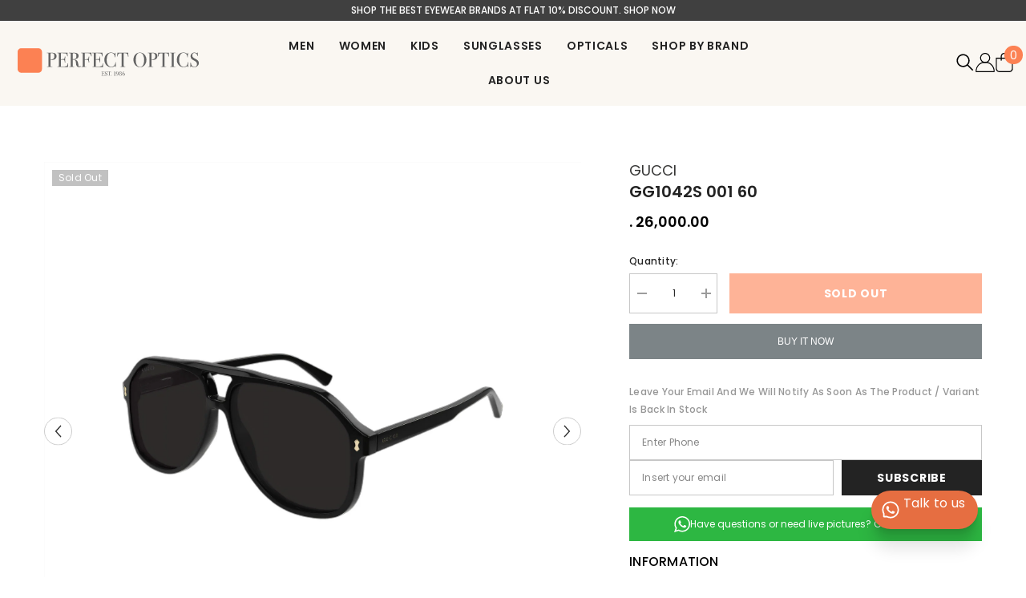

--- FILE ---
content_type: text/html; charset=utf-8
request_url: https://perfectoptics.in/products/gucci-gg1042s-001
body_size: 55213
content:
<!doctype html><html
  class="no-js"
  lang="en"
  
>
  <head>
    <!-- Gokwik theme code start -->
   <link rel="dns-prefetch" href="https://pdp.gokwik.co/">
   <link rel="dns-prefetch" href="https://api.gokwik.co">
    <script>
   const getCountryData = async() =>{
  const getCountry = await fetch("/browsing_context_suggestions.json");
  const response = await getCountry.json();
  const res = response?.detected_values?.country_name;
  const styleElement = document.createElement("style");
  let css = "";
  switch(res){
    case "India":
      //Enter Selector to disable Shopify and Third Part Button
      css = ".shopifycheckoutbtn{display:none !important;}";
      break;
    default:
      //Enter Gokwik Selector | Dont change it if it is same.
      css = "#gokwik-buy-now{ display : none !important;} .gokwik-checkout{ display : none !important;} .shopifycheckoutbtn{display:flex !important;} .template-cart .shopifycheckoutbtn{display:block !important;}";
      break;
  }
  styleElement.textContent = css;
  document.head.appendChild(styleElement);
}
document.addEventListener("DOMContentLoaded", getCountryData);
</script>




  <script>
    window.gaTag = {ga4: "G-TYFZKR7Z11"}
    window.merchantInfo  = {
            mid: "19s5k16ezrte",
            environment: "production",
            type: "merchantInfo",
      		storeId: "59627700384",
      		fbpixel: "411962108543961",
          }
    var productFormSelector = '.product-form form';
    var cart = {"note":null,"attributes":{},"original_total_price":0,"total_price":0,"total_discount":0,"total_weight":0.0,"item_count":0,"items":[],"requires_shipping":false,"currency":"INR","items_subtotal_price":0,"cart_level_discount_applications":[],"checkout_charge_amount":0}
    var templateName = 'product'
  </script>

<script src="https://pdp.gokwik.co/merchant-integration/build/merchant.integration.js?v4" defer></script>

<script>
    if ('$' && '$' !== 'undefined') {
        const script = document.createElement('script');
        script.src = "https://www.googletagmanager.com/gtag/js?id="+ window.gaTag.ga4;
        script.defer = true;
        document.head.appendChild(script);
        window.dataLayer = window.dataLayer || [];
        function gtag(){dataLayer.push(arguments);}
        gtag('js', new Date());
        gtag('config', window.gaTag.ga4 ,{ 'groups': 'GA4','debug_mode':true });
    }
  </script>



  <script>
    window.addEventListener('gokwikLoaded', e => {
    var buyNowButton = document.getElementById('gokwik-buy-now');
    if (buyNowButton) {
        buyNowButton.disabled = false;
        buyNowButton.classList.remove('disabled');
    }
    var gokwikCheckoutButtons = document.querySelectorAll('.gokwik-checkout button');
    gokwikCheckoutButtons.forEach(function(button) {
        button.disabled = false;
        button.classList.remove('disabled');
    });
    //Do Not Touch This Line
    let clicked = false;
    let gokwikAdsID = "";
    const gokwikCheckoutEnable = (arrayOfElement) => {
      if (arrayOfElement.length === 0) return null;
      if (arrayOfElement.length > 1) {
        arrayOfElement.forEach(data => {
          if (data) {
            let targetElement = document.querySelectorAll(data);
            if (targetElement.length >= 1) {
              targetElement.forEach(element => {
                
                element.addEventListener("click", () => {
                  if (!clicked && gokwikAdsID) {
                    clicked = true;
                    gtag('event', 'conversion', {
                      'send_to': gokwikAdsID.toString().trim(),
                      'value': 0.0,
                      'currency': '',
                      'transaction_id': ''
                    });
                  }
                });
              });
            }
          }
        });
      }
    };
    gokwikCheckoutEnable(["#gokwik-buy-now",".gokwik-checkout button"])
    gokwikSdk.on('modal_closed', ()=>{
        clicked = false;
    })

    const targetElement = document.querySelector("body");
      function debounce(func, delay) {
        let timeoutId;
        return function () {
          const context = this;
          const args = arguments;
          clearTimeout(timeoutId);
          timeoutId = setTimeout(function () {
            func.apply(context, args);
          }, delay);
        };
      }

      const observer = new MutationObserver(() => {
      const addToCartButton = document.querySelector("button[name='add']");
      const gokwikBuyNowButton = document.getElementById('gokwik-buy-now');
      if (addToCartButton && addToCartButton.disabled) {
          gokwikBuyNowButton?.setAttribute('disabled', 'disabled');
      } else {
          gokwikBuyNowButton?.removeAttribute('disabled');
      }
        debouncedMyTimer();
      });

      const debouncedMyTimer = debounce(() => {
        observer.disconnect();
        //Do Not Touch this function
    
        gokwikCheckoutEnable(["#gokwik-buy-now",".gokwik-checkout button"])
        var gokwikCheckoutButtons = document.querySelectorAll('.gokwik-checkout button');
          gokwikCheckoutButtons.forEach(function(button) {
              button.disabled = false;
              button.classList.remove('disabled');
          });
        observer.observe(targetElement, { childList: true, subtree: true });
      }, 700);

      const config = { childList: true, subtree: true };
      observer.observe(targetElement, config);
    });
  </script>



<style>
  
  .gokwik-checkout {
    width: 100%;
    display: flex;
    justify-content: center;
    flex-direction: column;
    align-items: end;
    margin-bottom: 10px;
  }
  .gokwik-checkout button {
    max-width:100%;
    width: 100%;
    border: none;
    display: flex;
    justify-content: center;
    align-items: center;
    background: #fd8153;
    position: relative;
    cursor: pointer;
    border-radius: 0px;
    padding: 5px 10px;
    height:45px;
  }
  #gokwik-buy-now.disabled, .gokwik-disabled{
    opacity:0.5;
    cursor: not-allowed;
    }
    .gokwik-checkout button:focus {
    outline: none;
  }
  .gokwik-checkout button > span {
    display: flex;
  }
  .gokwik-checkout button > span.btn-text {
    display: flex;
    flex-direction: column;
    color: #fff;
    align-items: center;
  }
  .gokwik-checkout button > span.btn-text > span:last-child {
  	padding-top: 2px;
      font-size: 10px;
      line-height: 10px;
      text-transform: initial;
  }
  .gokwik-checkout button > span.btn-text > span:first-child {
     font-size: 14px;
     font-family:Poppins;
     text-transform:uppercase;
     font-weight:700;
  }
  .gokwik-checkout button > span.pay-opt-icon img:first-child {
    margin-right: 10px;
    margin-left: 10px;
  }
  /*   Additional */
  .gokwik-checkout button.disabled{
    opacity:0.5;
    cursor: not-allowed;
    }
  .gokwik-checkout button.disabled .addloadr#btn-loader{
     display: flex!important;
  }
    #gokwik-buy-now.disabled .addloadr#btn-loader{
     display: flex!important;
  }
      #gokwik-buy-now:disabled{
     cursor: not-allowed;
  }



  
.shopifycheckoutbtn{
  display:none;
}
  
   #gokwik-buy-now {
     background: #263238;
     width: 100%;
     color: #ffffff;
     cursor: pointer;
     line-height: 1;
     border: none;
     padding: 15px 10px;
     font-size: 14px;
     height:50px;
      margin-bottom: 10px;
     position:relative;
     font-weight:700;
     font-family:Poppins;
     text-transform:uppercase;
     letter-spacing:normal;
     letter-spacing:0.05em;
   }
@media (min-width: 1025px) {
    #gokwik-buy-now:hover {
        color: var(--bin-color-hover);
        background: var(--bin-bg-color-hover);
        border-color: var(--bin-border-color-hover);
        box-shadow: var(--btn-2-horizontal-length) var(--btn-2-vertical-length) var(--btn-2-blur-radius) var(--btn-2-spread) var(--btn-2-all-bg-opacity-hover);
    }
}

  
  /* Loader CSS */
    #btn-loader{
      display: none;
      position: absolute;
      top: 0;
      bottom: 0;
      left: 0;
      right: 0;
      justify-content: center;
      align-items: center;
      background:#fd8153;
      border-radius:0px;

    }
#gokwik-buy-now #btn-loader{
  background:#000;
}
  .cir-loader,
  .cir-loader:after {
    border-radius: 50%;
    width: 35px;
    height: 35px;
  }
  .cir-loader {
    margin: 6px auto;
    font-size: 10px;
    position: relative;
    text-indent: -9999em;
    border-top: 0.5em solid rgba(255, 255, 255, 0.2);
    border-right: 0.5em solid rgba(255, 255, 255, 0.2);
    border-bottom: 0.5em solid rgba(255, 255, 255, 0.2);
    border-left: 0.5em solid #ffffff;
    -webkit-transform: translateZ(0);
    -ms-transform: translateZ(0);
    transform: translateZ(0);
    -webkit-animation: load8 1.1s infinite linear;
    animation: load8 1.1s infinite linear;
  }
  @-webkit-keyframes load8 {
    0% {
      -webkit-transform: rotate(0deg);
      transform: rotate(0deg);
    }
    100% {
      -webkit-transform: rotate(360deg);
      transform: rotate(360deg);
    }
  }
  @keyframes load8 {
    0% {
      -webkit-transform: rotate(0deg);
      transform: rotate(0deg);
    }
    100% {
      -webkit-transform: rotate(360deg);
      transform: rotate(360deg);
    }
  }
</style>



   <!-- Gokwik theme code End -->
    <meta charset="utf-8">
    <meta http-equiv="X-UA-Compatible" content="IE=edge">
    <meta name="viewport" content="width=device-width,initial-scale=1">
    <meta name="theme-color" content="">
    <link rel="canonical" href="https://perfectoptics.in/products/gucci-gg1042s-001">
    <link rel="canonical" href="https://perfectoptics.in/products/gucci-gg1042s-001" canonical-shop-url="https://perfectoptics.in/"><link rel="shortcut icon" href="//perfectoptics.in/cdn/shop/files/Perfect-Optics-Favicon_32x32.svg?v=1721965530" type="image/png"><link rel="preconnect" href="https://cdn.shopify.com" crossorigin>
    <!-- Google Tag Manager -->
    <!-- <script async>(function(w,d,s,l,i){w[l]=w[l]||[];w[l].push({'gtm.start':
    new Date().getTime(),event:'gtm.js'});var f=d.getElementsByTagName(s)[0],
    j=d.createElement(s),dl=l!='dataLayer'?'&l='+l:'';j.async=true;j.src=
    'https://www.googletagmanager.com/gtm.js?id='+i+dl;f.parentNode.insertBefore(j,f);
    })(window,document,'script','dataLayer','GTM-MDTW39FV');</script> -->
    <!-- End Google Tag Manager -->
    <title>
      GG1042S 001 60
 &ndash; Perfect Optics</title><meta name="description" content="Frame Size : 60 mm Bridge Size : 13 mm Temple Length : 145 mm Frame Material : Acetate Frame Shape : Aviator Frame Color : Black  Lens Color : Grey UV Protection">

<meta property="og:site_name" content="Perfect Optics">
<meta property="og:url" content="https://perfectoptics.in/products/gucci-gg1042s-001">
<meta property="og:title" content="GG1042S 001 60">
<meta property="og:type" content="product">
<meta property="og:description" content="Frame Size : 60 mm Bridge Size : 13 mm Temple Length : 145 mm Frame Material : Acetate Frame Shape : Aviator Frame Color : Black  Lens Color : Grey UV Protection"><meta property="og:image" content="http://perfectoptics.in/cdn/shop/files/gg10422.jpg?v=1727350025">
  <meta property="og:image:secure_url" content="https://perfectoptics.in/cdn/shop/files/gg10422.jpg?v=1727350025">
  <meta property="og:image:width" content="1800">
  <meta property="og:image:height" content="1800"><meta property="og:price:amount" content="26,000.00">
  <meta property="og:price:currency" content="INR"><meta name="twitter:card" content="summary_large_image">
<meta name="twitter:title" content="GG1042S 001 60">
<meta name="twitter:description" content="Frame Size : 60 mm Bridge Size : 13 mm Temple Length : 145 mm Frame Material : Acetate Frame Shape : Aviator Frame Color : Black  Lens Color : Grey UV Protection">

    <script>window.performance && window.performance.mark && window.performance.mark('shopify.content_for_header.start');</script><meta name="facebook-domain-verification" content="0fkuz8o4t9d0ei1yj87brzdybn7rdr">
<meta name="facebook-domain-verification" content="2ucz0cm6is7o5tvzifzrjz1cqfdbep">
<meta name="google-site-verification" content="lH9zK1FStimVqk4LE9uw94R5mNfFc7LTL_VpVubt-JY">
<meta id="shopify-digital-wallet" name="shopify-digital-wallet" content="/59627700384/digital_wallets/dialog">
<link rel="alternate" type="application/json+oembed" href="https://perfectoptics.in/products/gucci-gg1042s-001.oembed">
<script async="async" src="/checkouts/internal/preloads.js?locale=en-IN"></script>
<script id="shopify-features" type="application/json">{"accessToken":"1d08821bfcb8a7c24625376995306d66","betas":["rich-media-storefront-analytics"],"domain":"perfectoptics.in","predictiveSearch":true,"shopId":59627700384,"locale":"en"}</script>
<script>var Shopify = Shopify || {};
Shopify.shop = "perfect-optics-in.myshopify.com";
Shopify.locale = "en";
Shopify.currency = {"active":"INR","rate":"1.0"};
Shopify.country = "IN";
Shopify.theme = {"name":"Copy of Gokwik \u003c\u003e Feb 18","id":141706657952,"schema_name":"techeasify","schema_version":"1.0","theme_store_id":null,"role":"main"};
Shopify.theme.handle = "null";
Shopify.theme.style = {"id":null,"handle":null};
Shopify.cdnHost = "perfectoptics.in/cdn";
Shopify.routes = Shopify.routes || {};
Shopify.routes.root = "/";</script>
<script type="module">!function(o){(o.Shopify=o.Shopify||{}).modules=!0}(window);</script>
<script>!function(o){function n(){var o=[];function n(){o.push(Array.prototype.slice.apply(arguments))}return n.q=o,n}var t=o.Shopify=o.Shopify||{};t.loadFeatures=n(),t.autoloadFeatures=n()}(window);</script>
<script id="shop-js-analytics" type="application/json">{"pageType":"product"}</script>
<script defer="defer" async type="module" src="//perfectoptics.in/cdn/shopifycloud/shop-js/modules/v2/client.init-shop-cart-sync_C5BV16lS.en.esm.js"></script>
<script defer="defer" async type="module" src="//perfectoptics.in/cdn/shopifycloud/shop-js/modules/v2/chunk.common_CygWptCX.esm.js"></script>
<script type="module">
  await import("//perfectoptics.in/cdn/shopifycloud/shop-js/modules/v2/client.init-shop-cart-sync_C5BV16lS.en.esm.js");
await import("//perfectoptics.in/cdn/shopifycloud/shop-js/modules/v2/chunk.common_CygWptCX.esm.js");

  window.Shopify.SignInWithShop?.initShopCartSync?.({"fedCMEnabled":true,"windoidEnabled":true});

</script>
<script>(function() {
  var isLoaded = false;
  function asyncLoad() {
    if (isLoaded) return;
    isLoaded = true;
    var urls = ["https:\/\/d68ueg57a8p5r.cloudfront.net\/index.js?shop=perfect-optics-in.myshopify.com","https:\/\/omnisnippet1.com\/platforms\/shopify.js?source=scriptTag\u0026v=2025-05-15T12\u0026shop=perfect-optics-in.myshopify.com"];
    for (var i = 0; i < urls.length; i++) {
      var s = document.createElement('script');
      s.type = 'text/javascript';
      s.async = true;
      s.src = urls[i];
      var x = document.getElementsByTagName('script')[0];
      x.parentNode.insertBefore(s, x);
    }
  };
  if(window.attachEvent) {
    window.attachEvent('onload', asyncLoad);
  } else {
    window.addEventListener('load', asyncLoad, false);
  }
})();</script>
<script id="__st">var __st={"a":59627700384,"offset":-18000,"reqid":"3a805774-da16-413e-9841-46dd9a7ebe64-1768849531","pageurl":"perfectoptics.in\/products\/gucci-gg1042s-001","u":"021e693bbe0f","p":"product","rtyp":"product","rid":7793749754016};</script>
<script>window.ShopifyPaypalV4VisibilityTracking = true;</script>
<script id="form-persister">!function(){'use strict';const t='contact',e='new_comment',n=[[t,t],['blogs',e],['comments',e],[t,'customer']],o='password',r='form_key',c=['recaptcha-v3-token','g-recaptcha-response','h-captcha-response',o],s=()=>{try{return window.sessionStorage}catch{return}},i='__shopify_v',u=t=>t.elements[r],a=function(){const t=[...n].map((([t,e])=>`form[action*='/${t}']:not([data-nocaptcha='true']) input[name='form_type'][value='${e}']`)).join(',');var e;return e=t,()=>e?[...document.querySelectorAll(e)].map((t=>t.form)):[]}();function m(t){const e=u(t);a().includes(t)&&(!e||!e.value)&&function(t){try{if(!s())return;!function(t){const e=s();if(!e)return;const n=u(t);if(!n)return;const o=n.value;o&&e.removeItem(o)}(t);const e=Array.from(Array(32),(()=>Math.random().toString(36)[2])).join('');!function(t,e){u(t)||t.append(Object.assign(document.createElement('input'),{type:'hidden',name:r})),t.elements[r].value=e}(t,e),function(t,e){const n=s();if(!n)return;const r=[...t.querySelectorAll(`input[type='${o}']`)].map((({name:t})=>t)),u=[...c,...r],a={};for(const[o,c]of new FormData(t).entries())u.includes(o)||(a[o]=c);n.setItem(e,JSON.stringify({[i]:1,action:t.action,data:a}))}(t,e)}catch(e){console.error('failed to persist form',e)}}(t)}const f=t=>{if('true'===t.dataset.persistBound)return;const e=function(t,e){const n=function(t){return'function'==typeof t.submit?t.submit:HTMLFormElement.prototype.submit}(t).bind(t);return function(){let t;return()=>{t||(t=!0,(()=>{try{e(),n()}catch(t){(t=>{console.error('form submit failed',t)})(t)}})(),setTimeout((()=>t=!1),250))}}()}(t,(()=>{m(t)}));!function(t,e){if('function'==typeof t.submit&&'function'==typeof e)try{t.submit=e}catch{}}(t,e),t.addEventListener('submit',(t=>{t.preventDefault(),e()})),t.dataset.persistBound='true'};!function(){function t(t){const e=(t=>{const e=t.target;return e instanceof HTMLFormElement?e:e&&e.form})(t);e&&m(e)}document.addEventListener('submit',t),document.addEventListener('DOMContentLoaded',(()=>{const e=a();for(const t of e)f(t);var n;n=document.body,new window.MutationObserver((t=>{for(const e of t)if('childList'===e.type&&e.addedNodes.length)for(const t of e.addedNodes)1===t.nodeType&&'FORM'===t.tagName&&a().includes(t)&&f(t)})).observe(n,{childList:!0,subtree:!0,attributes:!1}),document.removeEventListener('submit',t)}))}()}();</script>
<script integrity="sha256-4kQ18oKyAcykRKYeNunJcIwy7WH5gtpwJnB7kiuLZ1E=" data-source-attribution="shopify.loadfeatures" defer="defer" src="//perfectoptics.in/cdn/shopifycloud/storefront/assets/storefront/load_feature-a0a9edcb.js" crossorigin="anonymous"></script>
<script data-source-attribution="shopify.dynamic_checkout.dynamic.init">var Shopify=Shopify||{};Shopify.PaymentButton=Shopify.PaymentButton||{isStorefrontPortableWallets:!0,init:function(){window.Shopify.PaymentButton.init=function(){};var t=document.createElement("script");t.src="https://perfectoptics.in/cdn/shopifycloud/portable-wallets/latest/portable-wallets.en.js",t.type="module",document.head.appendChild(t)}};
</script>
<script data-source-attribution="shopify.dynamic_checkout.buyer_consent">
  function portableWalletsHideBuyerConsent(e){var t=document.getElementById("shopify-buyer-consent"),n=document.getElementById("shopify-subscription-policy-button");t&&n&&(t.classList.add("hidden"),t.setAttribute("aria-hidden","true"),n.removeEventListener("click",e))}function portableWalletsShowBuyerConsent(e){var t=document.getElementById("shopify-buyer-consent"),n=document.getElementById("shopify-subscription-policy-button");t&&n&&(t.classList.remove("hidden"),t.removeAttribute("aria-hidden"),n.addEventListener("click",e))}window.Shopify?.PaymentButton&&(window.Shopify.PaymentButton.hideBuyerConsent=portableWalletsHideBuyerConsent,window.Shopify.PaymentButton.showBuyerConsent=portableWalletsShowBuyerConsent);
</script>
<script>
  function portableWalletsCleanup(e){e&&e.src&&console.error("Failed to load portable wallets script "+e.src);var t=document.querySelectorAll("shopify-accelerated-checkout .shopify-payment-button__skeleton, shopify-accelerated-checkout-cart .wallet-cart-button__skeleton"),e=document.getElementById("shopify-buyer-consent");for(let e=0;e<t.length;e++)t[e].remove();e&&e.remove()}function portableWalletsNotLoadedAsModule(e){e instanceof ErrorEvent&&"string"==typeof e.message&&e.message.includes("import.meta")&&"string"==typeof e.filename&&e.filename.includes("portable-wallets")&&(window.removeEventListener("error",portableWalletsNotLoadedAsModule),window.Shopify.PaymentButton.failedToLoad=e,"loading"===document.readyState?document.addEventListener("DOMContentLoaded",window.Shopify.PaymentButton.init):window.Shopify.PaymentButton.init())}window.addEventListener("error",portableWalletsNotLoadedAsModule);
</script>

<script type="module" src="https://perfectoptics.in/cdn/shopifycloud/portable-wallets/latest/portable-wallets.en.js" onError="portableWalletsCleanup(this)" crossorigin="anonymous"></script>
<script nomodule>
  document.addEventListener("DOMContentLoaded", portableWalletsCleanup);
</script>

<link id="shopify-accelerated-checkout-styles" rel="stylesheet" media="screen" href="https://perfectoptics.in/cdn/shopifycloud/portable-wallets/latest/accelerated-checkout-backwards-compat.css" crossorigin="anonymous">
<style id="shopify-accelerated-checkout-cart">
        #shopify-buyer-consent {
  margin-top: 1em;
  display: inline-block;
  width: 100%;
}

#shopify-buyer-consent.hidden {
  display: none;
}

#shopify-subscription-policy-button {
  background: none;
  border: none;
  padding: 0;
  text-decoration: underline;
  font-size: inherit;
  cursor: pointer;
}

#shopify-subscription-policy-button::before {
  box-shadow: none;
}

      </style>
<script id="sections-script" data-sections="header-mobile,header-navigation-hamburger" defer="defer" src="//perfectoptics.in/cdn/shop/t/15/compiled_assets/scripts.js?v=10385"></script>
<script>window.performance && window.performance.mark && window.performance.mark('shopify.content_for_header.end');</script>
    <style>@import url('https://fonts.googleapis.com/css?family=Poppins:300,300i,400,400i,500,500i,600,600i,700,700i,800,800i&display=swap');
                :root {
        --font-family-1: Poppins;
        --font-family-2: Poppins;

        /* Settings Body */--font-body-family: Poppins;--font-body-size: 12px;--font-body-weight: 400;--body-line-height: 22px;--body-letter-spacing: .02em;

        /* Settings Heading */--font-heading-family: Poppins;--font-heading-size: 16px;--font-heading-weight: 600;--font-heading-style: normal;--heading-line-height: 25px;--heading-letter-spacing: .05em;--heading-text-transform: uppercase;--heading-border-height: 2px;

        /* Menu Lv1 */--font-menu-lv1-family: Poppins;--font-menu-lv1-size: 14px;--font-menu-lv1-weight: 600;--menu-lv1-line-height: 23px;--menu-lv1-letter-spacing: .05em;--menu-lv1-text-transform: uppercase;

        /* Menu Lv2 */--font-menu-lv2-family: Poppins;--font-menu-lv2-size: 12px;--font-menu-lv2-weight: 400;--menu-lv2-line-height: 22px;--menu-lv2-letter-spacing: .02em;--menu-lv2-text-transform: capitalize;

        /* Menu Lv3 */--font-menu-lv3-family: Poppins;--font-menu-lv3-size: 12px;--font-menu-lv3-weight: 400;--menu-lv3-line-height: 22px;--menu-lv3-letter-spacing: .02em;--menu-lv3-text-transform: capitalize;

        /* Mega Menu Lv2 */--font-mega-menu-lv2-family: Poppins;--font-mega-menu-lv2-size: 18px;--font-mega-menu-lv2-weight: 500;--font-mega-menu-lv2-style: normal;--mega-menu-lv2-line-height: 22px;--mega-menu-lv2-letter-spacing: .02em;--mega-menu-lv2-text-transform: uppercase;

        /* Mega Menu Lv3 */--font-mega-menu-lv3-family: Poppins;--font-mega-menu-lv3-size: 14px;--font-mega-menu-lv3-weight: 400;--mega-menu-lv3-line-height: 22px;--mega-menu-lv3-letter-spacing: .02em;--mega-menu-lv3-text-transform: capitalize;

        /* Product Card Title */--product-title-font: Poppins;--product-title-font-size : 16px;--product-title-font-weight : 400;--product-title-line-height: 22px;--product-title-letter-spacing: .02em;--product-title-line-text : 2;--product-title-text-transform : capitalize;--product-title-margin-bottom: 10px;

        /* Product Card Vendor */--product-vendor-font: Poppins;--product-vendor-font-size : 12px;--product-vendor-font-weight : 400;--product-vendor-font-style : normal;--product-vendor-line-height: 22px;--product-vendor-letter-spacing: .02em;--product-vendor-text-transform : uppercase;--product-vendor-margin-bottom: 0px;--product-vendor-margin-top: 0px;

        /* Product Card Price */--product-price-font: Poppins;--product-price-font-size : 14px;--product-price-font-weight : 600;--product-price-line-height: 22px;--product-price-letter-spacing: .02em;--product-price-margin-top: 0px;--product-price-margin-bottom: 13px;

        /* Product Card Badge */--badge-font: Poppins;--badge-font-size : 12px;--badge-font-weight : 400;--badge-text-transform : capitalize;--badge-letter-spacing: .02em;--badge-line-height: 20px;--badge-border-radius: 0px;--badge-padding-top: 0px;--badge-padding-bottom: 0px;--badge-padding-left-right: 8px;--badge-postion-top: 0px;--badge-postion-left-right: 0px;

        /* Product Quickview */
        --product-quickview-font-size : 12px; --product-quickview-line-height: 23px; --product-quickview-border-radius: 1px; --product-quickview-padding-top: 0px; --product-quickview-padding-bottom: 0px; --product-quickview-padding-left-right: 7px; --product-quickview-sold-out-product: #e95144;--product-quickview-box-shadow: none;/* Blog Card Tile */--blog-title-font: Poppins;--blog-title-font-size : 20px; --blog-title-font-weight : 700; --blog-title-line-height: 29px; --blog-title-letter-spacing: .09em; --blog-title-text-transform : uppercase;

        /* Blog Card Info (Date, Author) */--blog-info-font: Poppins;--blog-info-font-size : 14px; --blog-info-font-weight : 400; --blog-info-line-height: 20px; --blog-info-letter-spacing: .02em; --blog-info-text-transform : uppercase;

        /* Button 1 */--btn-1-font-family: Poppins;--btn-1-font-size: 14px; --btn-1-font-weight: 700; --btn-1-text-transform: uppercase; --btn-1-line-height: 22px; --btn-1-letter-spacing: .05em; --btn-1-text-align: center; --btn-1-border-radius: 0px; --btn-1-border-width: 1px; --btn-1-border-style: solid; --btn-1-padding-top: 10px; --btn-1-padding-bottom: 10px; --btn-1-horizontal-length: 0px; --btn-1-vertical-length: 0px; --btn-1-blur-radius: 0px; --btn-1-spread: 0px;
        --btn-1-all-bg-opacity-hover: rgba(0, 0, 0, 0.5);--btn-1-inset: ;/* Button 2 */--btn-2-font-family: Poppins;--btn-2-font-size: 18px; --btn-2-font-weight: 700; --btn-2-text-transform: uppercase; --btn-2-line-height: 23px; --btn-2-letter-spacing: .05em; --btn-2-text-align: right; --btn-2-border-radius: 6px; --btn-2-border-width: 1px; --btn-2-border-style: solid; --btn-2-padding-top: 20px; --btn-2-padding-bottom: 20px; --btn-2-horizontal-length: 4px; --btn-2-vertical-length: 4px; --btn-2-blur-radius: 7px; --btn-2-spread: 0px;
        --btn-2-all-bg-opacity: rgba(25, 145, 226, 0.5);--btn-2-all-bg-opacity-hover: rgba(0, 0, 0, 0.5);--btn-2-inset: ;/* Button 3 */--btn-3-font-family: Poppins;--btn-3-font-size: 14px; --btn-3-font-weight: 700; --btn-3-text-transform: uppercase; --btn-3-line-height: 22px; --btn-3-letter-spacing: .05em; --btn-3-text-align: center; --btn-3-border-radius: 0px; --btn-3-border-width: 1px; --btn-3-border-style: solid; --btn-3-padding-top: 10px; --btn-3-padding-bottom: 10px; --btn-3-horizontal-length: 0px; --btn-3-vertical-length: 0px; --btn-3-blur-radius: 0px; --btn-3-spread: 0px;
        --btn-3-all-bg-opacity: rgba(0, 0, 0, 0.1);--btn-3-all-bg-opacity-hover: rgba(0, 0, 0, 0.1);--btn-3-inset: ;/* Footer Heading */--footer-heading-font-family: Poppins;--footer-heading-font-size : 15px; --footer-heading-font-weight : 600; --footer-heading-line-height : 22px; --footer-heading-letter-spacing : .05em; --footer-heading-text-transform : uppercase;

        /* Footer Link */--footer-link-font-family: Poppins;--footer-link-font-size : 12px; --footer-link-font-weight : ; --footer-link-line-height : 28px; --footer-link-letter-spacing : .02em; --footer-link-text-transform : capitalize;

        /* Page Title */--font-page-title-family: Poppins;--font-page-title-size: 20px; --font-page-title-weight: 700; --font-page-title-style: normal; --page-title-line-height: 20px; --page-title-letter-spacing: .05em; --page-title-text-transform: uppercase;

        /* Font Product Tab Title */
        --font-tab-type-1: Poppins; --font-tab-type-2: Poppins;

        /* Text Size */
        --text-size-font-size : 10px; --text-size-font-weight : 400; --text-size-line-height : 22px; --text-size-letter-spacing : 0; --text-size-text-transform : uppercase; --text-size-color : #787878;

        /* Font Weight */
        --font-weight-normal: 400; --font-weight-medium: 500; --font-weight-semibold: 600; --font-weight-bold: 700; --font-weight-bolder: 800; --font-weight-black: 900;

        /* Radio Button */
        --form-label-checkbox-before-bg: #fff; --form-label-checkbox-before-border: #cecece; --form-label-checkbox-before-bg-checked: #000;

        /* Conatiner */
        --body-custom-width-container: 1600px;

        /* Layout Boxed */
        --color-background-layout-boxed: #f8f8f8;/* Arrow */
        --position-horizontal-slick-arrow: 0;

        /* General Color*/
        --color-text: #232323; --color-text2: #969696; --color-global: #232323; --color-white: #FFFFFF; --color-grey: #868686; --color-black: #202020; --color-base-text-rgb: 35, 35, 35; --color-base-text2-rgb: 150, 150, 150; --color-background: #ffffff; --color-background-rgb: 255, 255, 255; --color-background-overylay: rgba(255, 255, 255, 0.9); --color-base-accent-text: ; --color-base-accent-1: ; --color-base-accent-2: ; --color-link: #232323; --color-link-hover: #232323; --color-error: #D93333; --color-error-bg: #FCEEEE; --color-success: #5A5A5A; --color-success-bg: #DFF0D8; --color-info: #202020; --color-info-bg: #FFF2DD; --color-link-underline: rgba(35, 35, 35, 0.5); --color-breadcrumb: #999999; --colors-breadcrumb-hover: #232323;--colors-breadcrumb-active: #999999; --border-global: #e6e6e6; --bg-global: #fafafa; --bg-planceholder: #fafafa; --color-warning: #fff; --bg-warning: #e0b252; --color-background-10 : #e9e9e9; --color-background-20 : #d3d3d3; --color-background-30 : #bdbdbd; --color-background-50 : #919191; --color-background-global : #919191;

        /* Arrow Color */
        --arrow-color: #323232; --arrow-background-color: #fff; --arrow-border-color: #ccc;--arrow-color-hover: #323232;--arrow-background-color-hover: #f8f8f8;--arrow-border-color-hover: #f8f8f8;--arrow-width: 35px;--arrow-height: 35px;--arrow-size: px;--arrow-size-icon: 17px;--arrow-border-radius: 50%;--arrow-border-width: 1px;--arrow-width-half: -17px;

        /* Pagination Color */
        --pagination-item-color: #3c3c3c; --pagination-item-color-active: #3c3c3c; --pagination-item-bg-color: #fff;--pagination-item-bg-color-active: #fff;--pagination-item-border-color: #fff;--pagination-item-border-color-active: #ffffff;--pagination-arrow-color: #3c3c3c;--pagination-arrow-color-active: #3c3c3c;--pagination-arrow-bg-color: #fff;--pagination-arrow-bg-color-active: #fff;--pagination-arrow-border-color: #fff;--pagination-arrow-border-color-active: #fff;

        /* Dots Color */
        --dots-color: #ededed;--dots-border-color: #FFFFFF;--dots-color-active: #ff8b21;--dots-border-color-active: #f9f9f9;--dots-style2-background-opacity: #00000050;--dots-width: 12px;--dots-height: 12px;

        /* Button Color */
        --btn-1-color: #FFFFFF;--btn-1-bg: #232323;--btn-1-border: #232323;--btn-1-color-hover: #232323;--btn-1-bg-hover: #ffffff;--btn-1-border-hover: #232323;
        --btn-2-color: #232323;--btn-2-bg: #FFFFFF;--btn-2-border: #727272;--btn-2-color-hover: #FFFFFF;--btn-2-bg-hover: #232323;--btn-2-border-hover: #232323;
        --btn-3-color: #FFFFFF;--btn-3-bg: #e9514b;--btn-3-border: #e9514b;--btn-3-color-hover: #ffffff;--btn-3-bg-hover: #e9514b;--btn-3-border-hover: #e9514b;
        --anchor-transition: all ease .3s;--bg-white: #ffffff;--bg-black: #000000;--bg-grey: #808080;--icon: var(--color-text);--text-cart: #3c3c3c;--duration-short: 100ms;--duration-default: 350ms;--duration-long: 500ms;--form-input-bg: #ffffff;--form-input-border: #c7c7c7;--form-input-color: #232323;--form-input-placeholder: #868686;--form-label: #232323;

        --new-badge-color: #232323;--new-badge-bg: #FFFFFF;--sale-badge-color: #ffffff;--sale-badge-bg: #e95144;--sold-out-badge-color: #ffffff;--sold-out-badge-bg: #c1c1c1;--custom-badge-color: #ffffff;--custom-badge-bg: #ffbb49;--bundle-badge-color: #ffffff;--bundle-badge-bg: #232323;
        
        --product-title-color : #000000;--product-title-color-hover : #232323;--product-vendor-color : #969696;--product-price-color : #000000;--product-sale-price-color : #e95144;--product-compare-price-color : #969696;--product-review-full-color : #000000;--product-review-empty-color : #A4A4A4;

        --product-swatch-border : #cbcbcb;--product-swatch-border-active : #232323;--product-swatch-width : 40px;--product-swatch-height : 40px;--product-swatch-border-radius : 0px;--product-swatch-color-width : 40px;--product-swatch-color-height : 40px;--product-swatch-color-border-radius : 20px;

        --product-wishlist-color : #000000;--product-wishlist-bg : #ffffff;--product-wishlist-border : transparent;--product-wishlist-color-added : #ffffff;--product-wishlist-bg-added : #000000;--product-wishlist-border-added : transparent;--product-compare-color : #000000;--product-compare-bg : #FFFFFF;--product-compare-color-added : #D12442; --product-compare-bg-added : #FFFFFF; --product-hot-stock-text-color : #d62828; --product-quick-view-color : #000000; --product-cart-image-fit : contain; --product-title-variant-font-size: 16px;--product-quick-view-bg : #FFFFFF;--product-quick-view-bg-above-button: rgba(255, 255, 255, 0.7);--product-quick-view-color-hover : #FFFFFF;--product-quick-view-bg-hover : #000000;--product-action-color : #000000;--product-action-bg : rgba(0,0,0,0);--product-action-border : #000000;--product-action-color-hover : #ff8b21;--product-action-bg-hover : #f9f9f9;--product-action-border-hover : #636363;

        /* Multilevel Category Filter */
        --color-label-multiLevel-categories: #232323;--bg-label-multiLevel-categories: #fff;--color-button-multiLevel-categories: #fff;--bg-button-multiLevel-categories: #ff8b21;--border-button-multiLevel-categories: transparent;--hover-color-button-multiLevel-categories: #fff;--hover-bg-button-multiLevel-categories: #ff8b21;--cart-item-bg : rgba(0,0,0,0);--cart-item-border : #e8e8e8;--cart-item-border-width : 1px;--cart-item-border-style : solid;--w-product-swatch-custom: 30px;--h-product-swatch-custom: 30px;--w-product-swatch-custom-mb: 20px;--h-product-swatch-custom-mb: 20px;--font-size-product-swatch-more: 12px;--swatch-border : #cbcbcb;--swatch-border-active : #232323;

        --variant-size: #232323;--variant-size-border: #e7e7e7;--variant-size-bg: #ffffff;--variant-size-hover: #ffffff;--variant-size-border-hover: #232323;--variant-size-bg-hover: #232323;--variant-bg : #ffffff; --variant-color : #232323; --variant-bg-active : #ffffff; --variant-color-active : #232323;

        --fontsize-text-social: 12px;
        --page-content-distance: 64px;--sidebar-content-distance: 40px;--button-transition-ease: cubic-bezier(.25,.46,.45,.94);

        /* Loading Spinner Color */
        --spinner-top-color: #ff8b21; --spinner-right-color: #ff8b21; --spinner-bottom-color: #ff8b21; --spinner-left-color: #FFFFFF;

        /* Product Card Marquee */
        --product-marquee-background-color: ;--product-marquee-text-color: #FFFFFF;--product-marquee-text-size: 15px;--product-marquee-text-mobile-size: 14px;--product-marquee-text-weight: 400;--product-marquee-text-transform: none;--product-marquee-text-style: normal;--product-marquee-speed: ; --product-marquee-line-height: calc(var(--product-marquee-text-mobile-size) * 1.5);
    }
</style>
    <link href="//perfectoptics.in/cdn/shop/t/15/assets/base.css?v=119849128805736018481747366980" rel="stylesheet" type="text/css" media="all" />
<link href="//perfectoptics.in/cdn/shop/t/15/assets/animated.css?v=85100867744973969481747366978" rel="stylesheet" type="text/css" media="all" />
<link href="//perfectoptics.in/cdn/shop/t/15/assets/component-card.css?v=165988649090035490751747366991" rel="stylesheet" type="text/css" media="all" />
<link href="//perfectoptics.in/cdn/shop/t/15/assets/component-loading-overlay.css?v=141494250771553441081747367009" rel="stylesheet" type="text/css" media="all" />
<link href="//perfectoptics.in/cdn/shop/t/15/assets/component-loading-banner.css?v=43539461848081260661747367008" rel="stylesheet" type="text/css" media="all" />
<link href="//perfectoptics.in/cdn/shop/t/15/assets/component-quick-cart.css?v=153815307176532007161747367023" rel="stylesheet" type="text/css" media="all" />
<link rel="stylesheet" href="//perfectoptics.in/cdn/shop/t/15/assets/vendor.css?v=164616260963476715651747367070" media="print" onload="this.media='all'">
<noscript><link href="//perfectoptics.in/cdn/shop/t/15/assets/vendor.css?v=164616260963476715651747367070" rel="stylesheet" type="text/css" media="all" /></noscript>


	<link href="//perfectoptics.in/cdn/shop/t/15/assets/component-card-02.css?v=107257437157056650771747366988" rel="stylesheet" type="text/css" media="all" />


<link href="//perfectoptics.in/cdn/shop/t/15/assets/component-predictive-search.css?v=104537003445991516671747367016" rel="stylesheet" type="text/css" media="all" />
<link rel="stylesheet" href="//perfectoptics.in/cdn/shop/t/15/assets/component-newsletter.css?v=111617043413587308161747367014" media="print" onload="this.media='all'">
<link rel="stylesheet" href="//perfectoptics.in/cdn/shop/t/15/assets/component-slider.css?v=37888473738646685221747367030" media="print" onload="this.media='all'">
<link rel="stylesheet" href="//perfectoptics.in/cdn/shop/t/15/assets/component-list-social.css?v=102044711114163579551747367008" media="print" onload="this.media='all'"><noscript><link href="//perfectoptics.in/cdn/shop/t/15/assets/component-newsletter.css?v=111617043413587308161747367014" rel="stylesheet" type="text/css" media="all" /></noscript>
<noscript><link href="//perfectoptics.in/cdn/shop/t/15/assets/component-slider.css?v=37888473738646685221747367030" rel="stylesheet" type="text/css" media="all" /></noscript>
<noscript><link href="//perfectoptics.in/cdn/shop/t/15/assets/component-list-social.css?v=102044711114163579551747367008" rel="stylesheet" type="text/css" media="all" /></noscript>

<style type="text/css">
	.nav-title-mobile {display: none;}.list-menu--disclosure{display: none;position: absolute;min-width: 100%;width: 22rem;background-color: var(--bg-white);box-shadow: 0 1px 4px 0 rgb(0 0 0 / 15%);padding: 5px 0 5px 20px;opacity: 0;visibility: visible;pointer-events: none;transition: opacity var(--duration-default) ease, transform var(--duration-default) ease;}.list-menu--disclosure-2{margin-left: calc(100% - 15px);z-index: 2;top: -5px;}.list-menu--disclosure:focus {outline: none;}.list-menu--disclosure.localization-selector {max-height: 18rem;overflow: auto;width: 10rem;padding: 0.5rem;}.js menu-drawer > details > summary::before, .js menu-drawer > details[open]:not(.menu-opening) > summary::before {content: '';position: absolute;cursor: default;width: 100%;height: calc(100vh - 100%);height: calc(var(--viewport-height, 100vh) - (var(--header-bottom-position, 100%)));top: 100%;left: 0;background: var(--color-foreground-50);opacity: 0;visibility: hidden;z-index: 2;transition: opacity var(--duration-default) ease,visibility var(--duration-default) ease;}menu-drawer > details[open] > summary::before {visibility: visible;opacity: 1;}.menu-drawer {position: absolute;transform: translateX(-100%);visibility: hidden;z-index: 3;left: 0;top: 100%;width: 100%;max-width: calc(100vw - 4rem);padding: 0;border: 0.1rem solid var(--color-background-10);border-left: 0;border-bottom: 0;background-color: var(--bg-white);overflow-x: hidden;}.js .menu-drawer {height: calc(100vh - 100%);height: calc(var(--viewport-height, 100vh) - (var(--header-bottom-position, 100%)));}.js details[open] > .menu-drawer, .js details[open] > .menu-drawer__submenu {transition: transform var(--duration-default) ease, visibility var(--duration-default) ease;}.no-js details[open] > .menu-drawer, .js details[open].menu-opening > .menu-drawer, details[open].menu-opening > .menu-drawer__submenu {transform: translateX(0);visibility: visible;}@media screen and (min-width: 750px) {.menu-drawer {width: 40rem;}.no-js .menu-drawer {height: auto;}}.menu-drawer__inner-container {position: relative;height: 100%;}.menu-drawer__navigation-container {display: grid;grid-template-rows: 1fr auto;align-content: space-between;overflow-y: auto;height: 100%;}.menu-drawer__navigation {padding: 0 0 5.6rem 0;}.menu-drawer__inner-submenu {height: 100%;overflow-x: hidden;overflow-y: auto;}.no-js .menu-drawer__navigation {padding: 0;}.js .menu-drawer__menu li {width: 100%;border-bottom: 1px solid #e6e6e6;overflow: hidden;}.menu-drawer__menu-item{line-height: var(--body-line-height);letter-spacing: var(--body-letter-spacing);padding: 10px 20px 10px 15px;cursor: pointer;display: flex;align-items: center;justify-content: space-between;}.menu-drawer__menu-item .label{display: inline-block;vertical-align: middle;font-size: calc(var(--font-body-size) - 4px);font-weight: var(--font-weight-normal);letter-spacing: var(--body-letter-spacing);height: 20px;line-height: 20px;margin: 0 0 0 10px;padding: 0 5px;text-transform: uppercase;text-align: center;position: relative;}.menu-drawer__menu-item .label:before{content: "";position: absolute;border: 5px solid transparent;top: 50%;left: -9px;transform: translateY(-50%);}.menu-drawer__menu-item > .icon{width: 24px;height: 24px;margin: 0 10px 0 0;}.menu-drawer__menu-item > .symbol {position: absolute;right: 20px;top: 50%;transform: translateY(-50%);display: flex;align-items: center;justify-content: center;font-size: 0;pointer-events: none;}.menu-drawer__menu-item > .symbol .icon{width: 14px;height: 14px;opacity: .6;}.menu-mobile-icon .menu-drawer__menu-item{justify-content: flex-start;}.no-js .menu-drawer .menu-drawer__menu-item > .symbol {display: none;}.js .menu-drawer__submenu {position: absolute;top: 0;width: 100%;bottom: 0;left: 0;background-color: var(--bg-white);z-index: 1;transform: translateX(100%);visibility: hidden;}.js .menu-drawer__submenu .menu-drawer__submenu {overflow-y: auto;}.menu-drawer__close-button {display: block;width: 100%;padding: 10px 15px;background-color: transparent;border: none;background: #f6f8f9;position: relative;}.menu-drawer__close-button .symbol{position: absolute;top: auto;left: 20px;width: auto;height: 22px;z-index: 10;display: flex;align-items: center;justify-content: center;font-size: 0;pointer-events: none;}.menu-drawer__close-button .icon {display: inline-block;vertical-align: middle;width: 18px;height: 18px;transform: rotate(180deg);}.menu-drawer__close-button .text{max-width: calc(100% - 50px);white-space: nowrap;overflow: hidden;text-overflow: ellipsis;display: inline-block;vertical-align: top;width: 100%;margin: 0 auto;}.no-js .menu-drawer__close-button {display: none;}.menu-drawer__utility-links {padding: 2rem;}.menu-drawer__account {display: inline-flex;align-items: center;text-decoration: none;padding: 1.2rem;margin-left: -1.2rem;font-size: 1.4rem;}.menu-drawer__account .icon-account {height: 2rem;width: 2rem;margin-right: 1rem;}.menu-drawer .list-social {justify-content: flex-start;margin-left: -1.25rem;margin-top: 2rem;}.menu-drawer .list-social:empty {display: none;}.menu-drawer .list-social__link {padding: 1.3rem 1.25rem;}

	/* Style General */
	.d-block{display: block}.d-inline-block{display: inline-block}.d-flex{display: flex}.d-none {display: none}.d-grid{display: grid}.ver-alg-mid {vertical-align: middle}.ver-alg-top{vertical-align: top}
	.flex-jc-start{justify-content:flex-start}.flex-jc-end{justify-content:flex-end}.flex-jc-center{justify-content:center}.flex-jc-between{justify-content:space-between}.flex-jc-stretch{justify-content:stretch}.flex-align-start{align-items: flex-start}.flex-align-center{align-items: center}.flex-align-end{align-items: flex-end}.flex-align-stretch{align-items:stretch}.flex-wrap{flex-wrap: wrap}.flex-nowrap{flex-wrap: nowrap}.fd-row{flex-direction:row}.fd-row-reverse{flex-direction:row-reverse}.fd-column{flex-direction:column}.fd-column-reverse{flex-direction:column-reverse}.fg-0{flex-grow:0}.fs-0{flex-shrink:0}.gap-15{gap:15px}.gap-30{gap:30px}.gap-col-30{column-gap:30px}
	.p-relative{position:relative}.p-absolute{position:absolute}.p-static{position:static}.p-fixed{position:fixed;}
	.zi-1{z-index:1}.zi-2{z-index:2}.zi-3{z-index:3}.zi-5{z-index:5}.zi-6{z-index:6}.zi-7{z-index:7}.zi-9{z-index:9}.zi-10{z-index:10}.zi-99{z-index:99} .zi-100{z-index:100} .zi-101{z-index:101}
	.top-0{top:0}.top-100{top:100%}.top-auto{top:auto}.left-0{left:0}.left-auto{left:auto}.right-0{right:0}.right-auto{right:auto}.bottom-0{bottom:0}
	.middle-y{top:50%;transform:translateY(-50%)}.middle-x{left:50%;transform:translateX(-50%)}
	.opacity-0{opacity:0}.opacity-1{opacity:1}
	.o-hidden{overflow:hidden}.o-visible{overflow:visible}.o-unset{overflow:unset}.o-x-hidden{overflow-x:hidden}.o-y-auto{overflow-y:auto;}
	.pt-0{padding-top:0}.pt-2{padding-top:2px}.pt-5{padding-top:5px}.pt-10{padding-top:10px}.pt-10-imp{padding-top:10px !important}.pt-12{padding-top:12px}.pt-16{padding-top:16px}.pt-20{padding-top:20px}.pt-24{padding-top:24px}.pt-30{padding-top:30px}.pt-32{padding-top:32px}.pt-36{padding-top:36px}.pt-48{padding-top:48px}.pb-0{padding-bottom:0}.pb-5{padding-bottom:5px}.pb-10{padding-bottom:10px}.pb-10-imp{padding-bottom:10px !important}.pb-12{padding-bottom:12px}.pb-15{padding-bottom:15px}.pb-16{padding-bottom:16px}.pb-18{padding-bottom:18px}.pb-20{padding-bottom:20px}.pb-24{padding-bottom:24px}.pb-32{padding-bottom:32px}.pb-40{padding-bottom:40px}.pb-48{padding-bottom:48px}.pb-50{padding-bottom:50px}.pb-80{padding-bottom:80px}.pb-84{padding-bottom:84px}.pr-0{padding-right:0}.pr-5{padding-right: 5px}.pr-10{padding-right:10px}.pr-20{padding-right:20px}.pr-24{padding-right:24px}.pr-30{padding-right:30px}.pr-36{padding-right:36px}.pr-80{padding-right:80px}.pl-0{padding-left:0}.pl-12{padding-left:12px}.pl-20{padding-left:20px}.pl-24{padding-left:24px}.pl-36{padding-left:36px}.pl-48{padding-left:48px}.pl-52{padding-left:52px}.pl-80{padding-left:80px}.p-zero{padding:0}
	.m-lr-auto{margin:0 auto}.m-zero{margin:0}.ml-auto{margin-left:auto}.ml-0{margin-left:0}.ml-5{margin-left:5px}.ml-15{margin-left:15px}.ml-20{margin-left:20px}.ml-30{margin-left:30px}.mr-auto{margin-right:auto}.mr-0{margin-right:0}.mr-5{margin-right:5px}.mr-10{margin-right:10px}.mr-20{margin-right:20px}.mr-30{margin-right:30px}.mt-0{margin-top: 0}.mt-10{margin-top: 10px}.mt-15{margin-top: 15px}.mt-20{margin-top: 20px}.mt-25{margin-top: 25px}.mt-30{margin-top: 30px}.mt-40{margin-top: 40px}.mt-45{margin-top: 45px}.mb-0{margin-bottom: 0}.mb-5{margin-bottom: 5px}.mb-10{margin-bottom: 10px}.mb-15{margin-bottom: 15px}.mb-18{margin-bottom: 18px}.mb-20{margin-bottom: 20px}.mb-30{margin-bottom: 30px}
	.h-0{height:0}.h-100{height:100%}.h-100v{height:100vh}.h-auto{height:auto}.mah-100{max-height:100%}.mih-15{min-height: 15px}.mih-none{min-height: unset}.lih-15{line-height: 15px}
	.w-50pc{width:50%}.w-100{width:100%}.w-100v{width:100vw}.maw-100{max-width:100%}.maw-300{max-width:300px}.maw-480{max-width: 480px}.maw-780{max-width: 780px}.w-auto{width:auto}.minw-auto{min-width: auto}.min-w-100{min-width: 100px}
	.float-l{float:left}.float-r{float:right}
	.b-zero{border:none}.br-50p{border-radius:50%}.br-zero{border-radius:0}.br-2{border-radius:2px}.bg-none{background: none}
	.stroke-w-0{stroke-width: 0px}.stroke-w-1h{stroke-width: 0.5px}.stroke-w-1{stroke-width: 1px}.stroke-w-3{stroke-width: 3px}.stroke-w-5{stroke-width: 5px}.stroke-w-7 {stroke-width: 7px}.stroke-w-10 {stroke-width: 10px}.stroke-w-12 {stroke-width: 12px}.stroke-w-15 {stroke-width: 15px}.stroke-w-20 {stroke-width: 20px}.stroke-w-25 {stroke-width: 25px}.stroke-w-30{stroke-width: 30px}.stroke-w-32 {stroke-width: 32px}.stroke-w-40 {stroke-width: 40px}
	.w-21{width: 21px}.w-23{width: 23px}.w-24{width: 24px}.h-22{height: 22px}.h-23{height: 23px}.h-24{height: 24px}.w-h-16{width: 16px;height: 16px}.w-h-17{width: 17px;height: 17px}.w-h-18 {width: 18px;height: 18px}.w-h-19{width: 19px;height: 19px}.w-h-20 {width: 20px;height: 20px}.w-h-21{width: 21px;height: 21px}.w-h-22 {width: 22px;height: 22px}.w-h-23{width: 23px;height: 23px}.w-h-24 {width: 24px;height: 24px}.w-h-25 {width: 25px;height: 25px}.w-h-26 {width: 26px;height: 26px}.w-h-27 {width: 27px;height: 27px}.w-h-28 {width: 28px;height: 28px}.w-h-29 {width: 29px;height: 29px}.w-h-30 {width: 30px;height: 30px}.w-h-31 {width: 31px;height: 31px}.w-h-32 {width: 32px;height: 32px}.w-h-33 {width: 33px;height: 33px}.w-h-34 {width: 34px;height: 34px}.w-h-35 {width: 35px;height: 35px}.w-h-36 {width: 36px;height: 36px}.w-h-37 {width: 37px;height: 37px}
	.txt-d-none{text-decoration:none}.txt-d-underline{text-decoration:underline}.txt-u-o-1{text-underline-offset: 1px}.txt-u-o-2{text-underline-offset: 2px}.txt-u-o-3{text-underline-offset: 3px}.txt-u-o-4{text-underline-offset: 4px}.txt-u-o-5{text-underline-offset: 5px}.txt-u-o-6{text-underline-offset: 6px}.txt-u-o-8{text-underline-offset: 8px}.txt-u-o-12{text-underline-offset: 12px}.txt-t-up{text-transform:uppercase}.txt-t-cap{text-transform:capitalize}
	.ft-0{font-size: 0}.ft-16{font-size: 16px}.ls-0{letter-spacing: 0}.ls-02{letter-spacing: 0.2em}.ls-05{letter-spacing: 0.5em}.ft-i{font-style: italic}
	.button-effect svg{transition: 0.3s}.button-effect:hover svg{transform: rotate(180deg)}
	.icon-effect:hover svg {transform: scale(1.15)}.icon-effect:hover .icon-search-1 {transform: rotate(-90deg) scale(1.15)}
	.link-effect > span:after {content: "";position: absolute;bottom: -2px;left: 0;height: 1px;width: 100%;transform: scaleX(0);transition: transform var(--duration-default) ease-out;transform-origin: right}
	.link-effect > span:hover:after{transform: scaleX(1);transform-origin: left}
	@media (min-width: 1025px){
		.pl-lg-80{padding-left:80px}.pr-lg-80{padding-right:80px}
	}
</style>
    
<script src="//perfectoptics.in/cdn/shop/t/15/assets/vendor.js?v=37601539231953232631747367070"></script>
<script src="//perfectoptics.in/cdn/shop/t/15/assets/global.js?v=167921935047317834041747367041" defer="defer"></script>
<script src="//perfectoptics.in/cdn/shop/t/15/assets/lazysizes.min.js?v=122719776364282065531747367056"></script><script src="//perfectoptics.in/cdn/shop/t/15/assets/predictive-search.js?v=44403290173806190591747367058" defer="defer"></script>

<script>
    window.lazySizesConfig = window.lazySizesConfig || {};
    lazySizesConfig.loadMode = 1;
    window.lazySizesConfig.init = false;
    lazySizes.init();

    window.rtl_slick = false;
    window.mobile_menu = 'default';
    window.money_format = '<span class=money>₹. {{amount}}</span>';
    window.shop_currency = 'INR';
    window.currencySymbol ="₹";
    window.show_multiple_currencies = false;
    window.routes = {
        root: '',
        cart: '/cart',
        cart_add_url: '/cart/add',
        cart_change_url: '/cart/change',
        cart_update_url: '/cart/update',
        collection_all: '/collections/all',
        predictive_search_url: '/search/suggest',
        search_url: '/search'
    }; 
    window.button_load_more = {
        default: `Show more`,
        loading: `Loading...`,
        view_all: `View All Collection`,
        no_more: `No More Product`
    };
    window.after_add_to_cart = {
        type: 'quick_cart',
        message: `is added to your shopping cart.`
    };
    window.variant_image_group_quick_view = false;
    window.quick_view = {
        show: false,
        show_mb: false
    };
    window.quick_shop = {
        show: true,
        see_details: `View Full Details`,
    };
    window.quick_cart = {
        show: true
    };
    window.cartStrings = {
        error: `There was an error while updating your cart. Please try again.`,
        quantityError: `You can only add [quantity] of this item to your cart.`,
        addProductOutQuantity: `You can only add [maxQuantity] of this product to your cart`,
        addProductOutQuantity2: `The quantity of this product is insufficient.`,
        cartErrorMessage: `Translation missing: en.sections.cart.cart_quantity_error_prefix`,
        soldoutText: `sold out`,
        alreadyText: `all`,
    };
    window.variantStrings = {
        addToCart: `Add to cart`,
        addingToCart: `Adding to cart...`,
        addedToCart: `Added to cart`,
        submit: `Submit`,
        soldOut: `Sold out`,
        unavailable: `Unavailable`,
        soldOut_message: `This variant is sold out!`,
        unavailable_message: `This variant is unavailable!`,
        addToCart_message: `You must select at least one products to add!`,
        select: `Select Options`,
        preOrder: `Pre-Order`,
        add: `Add`,
        unavailable_with_option: `[value] (Unavailable)`,
        hide_variants_unavailable: false
    };
    window.inventory_text = {
        hotStock: `Hurry up! only [inventory] left`,
        hotStock2: `Please hurry! Only [inventory] left in stock`,
        warningQuantity: `Maximum quantity: [inventory]`,
        inStock: `In Stock`,
        outOfStock: `Out Of Stock`,
        manyInStock: `Many In Stock`,
        show_options: `Show Variants`,
        hide_options: `Hide Variants`,
        adding : `Adding`,
        thank_you : `Thank You`,
        add_more : `Add More`,
        cart_feedback : `Added`
    };
    
    
        window.notify_me = {
            show: true,
            mail: `example@domain.com`,
            subject: `Out Of Stock Notification from Halothemes Store`,
            label: `Shopify`,
            success: `Thanks! We&#39;ve received your request and will respond shortly when this product / variant becomes available!`,
            error: `Please use a valid email address, such as john@example.com.`,
            button: `Notify me`
        };
    
    
    window.compare = {
        show: false,
        add: `Add To Compare`,
        added: `Added To Compare`,
        message: `You must select at least two products to compare!`
    };
    window.wishlist = {
        show: false,
        add: `Add to wishlist`,
        added: `Added to wishlist`,
        empty: `No product is added to your wishlist`,
        continue_shopping: `Continue Shopping`
    };
    window.pagination = {
        style: 1,
        next: `Next`,
        prev: `Prev`
    }
    window.review = {
        show: false,
        show_quick_view: true
    };
    window.countdown = {
        text: `Limited-Time Offers, End in:`,
        day: `D`,
        hour: `H`,
        min: `M`,
        sec: `S`,
        day_2: `Days`,
        hour_2: `Hours`,
        min_2: `Mins`,
        sec_2: `Secs`,
        days: `Days`,
        hours: `Hours`,
        mins: `Mins`,
        secs: `Secs`,
        d: `d`,
        h: `h`,
        m: `m`,
        s: `s`
    };
    window.customer_view = {
        text: `[number] customers are viewing this product`
    };

    
        window.arrows = {
            icon_next: `<button type="button" class="slick-next" aria-label="Next" role="button"><svg role="img" xmlns="http://www.w3.org/2000/svg" viewBox="0 0 24 24"><path d="M 7.75 1.34375 L 6.25 2.65625 L 14.65625 12 L 6.25 21.34375 L 7.75 22.65625 L 16.75 12.65625 L 17.34375 12 L 16.75 11.34375 Z"></path></svg></button>`,
            icon_prev: `<button type="button" class="slick-prev" aria-label="Previous" role="button"><svg role="img" xmlns="http://www.w3.org/2000/svg" viewBox="0 0 24 24"><path d="M 7.75 1.34375 L 6.25 2.65625 L 14.65625 12 L 6.25 21.34375 L 7.75 22.65625 L 16.75 12.65625 L 17.34375 12 L 16.75 11.34375 Z"></path></svg></button>`
        }
    

    window.dynamic_browser_title = {
        show: false,
        text: 'Come back ⚡'
    };
    
    window.show_more_btn_text = {
        show_more: `Show More`,
        show_less: `Show Less`,
        show_all: `Show All`,
    };

    function getCookie(cname) {
        let name = cname + "=";
        let decodedCookie = decodeURIComponent(document.cookie);
        let ca = decodedCookie.split(';');
        for(let i = 0; i <ca.length; i++) {
          let c = ca[i];
          while (c.charAt(0) == ' ') {
            c = c.substring(1);
          }
          if (c.indexOf(name) == 0) {
            return c.substring(name.length, c.length);
          }
        }
        return "";
    }
    
    const cookieAnnouncemenClosed = getCookie('announcement');
    window.announcementClosed = cookieAnnouncemenClosed === 'closed'
</script>

    <link rel="stylesheet" href="//perfectoptics.in/cdn/shop/t/15/assets/slick.css?v=99639561323254153231747367064">
    <link rel="stylesheet" href="//perfectoptics.in/cdn/shop/t/15/assets/slick.theme.css?v=145673998899234365451747367064">

    <script>
      document.documentElement.className = document.documentElement.className.replace('no-js', 'js');
    </script><link href="https://monorail-edge.shopifysvc.com" rel="dns-prefetch">
<script>(function(){if ("sendBeacon" in navigator && "performance" in window) {try {var session_token_from_headers = performance.getEntriesByType('navigation')[0].serverTiming.find(x => x.name == '_s').description;} catch {var session_token_from_headers = undefined;}var session_cookie_matches = document.cookie.match(/_shopify_s=([^;]*)/);var session_token_from_cookie = session_cookie_matches && session_cookie_matches.length === 2 ? session_cookie_matches[1] : "";var session_token = session_token_from_headers || session_token_from_cookie || "";function handle_abandonment_event(e) {var entries = performance.getEntries().filter(function(entry) {return /monorail-edge.shopifysvc.com/.test(entry.name);});if (!window.abandonment_tracked && entries.length === 0) {window.abandonment_tracked = true;var currentMs = Date.now();var navigation_start = performance.timing.navigationStart;var payload = {shop_id: 59627700384,url: window.location.href,navigation_start,duration: currentMs - navigation_start,session_token,page_type: "product"};window.navigator.sendBeacon("https://monorail-edge.shopifysvc.com/v1/produce", JSON.stringify({schema_id: "online_store_buyer_site_abandonment/1.1",payload: payload,metadata: {event_created_at_ms: currentMs,event_sent_at_ms: currentMs}}));}}window.addEventListener('pagehide', handle_abandonment_event);}}());</script>
<script id="web-pixels-manager-setup">(function e(e,d,r,n,o){if(void 0===o&&(o={}),!Boolean(null===(a=null===(i=window.Shopify)||void 0===i?void 0:i.analytics)||void 0===a?void 0:a.replayQueue)){var i,a;window.Shopify=window.Shopify||{};var t=window.Shopify;t.analytics=t.analytics||{};var s=t.analytics;s.replayQueue=[],s.publish=function(e,d,r){return s.replayQueue.push([e,d,r]),!0};try{self.performance.mark("wpm:start")}catch(e){}var l=function(){var e={modern:/Edge?\/(1{2}[4-9]|1[2-9]\d|[2-9]\d{2}|\d{4,})\.\d+(\.\d+|)|Firefox\/(1{2}[4-9]|1[2-9]\d|[2-9]\d{2}|\d{4,})\.\d+(\.\d+|)|Chrom(ium|e)\/(9{2}|\d{3,})\.\d+(\.\d+|)|(Maci|X1{2}).+ Version\/(15\.\d+|(1[6-9]|[2-9]\d|\d{3,})\.\d+)([,.]\d+|)( \(\w+\)|)( Mobile\/\w+|) Safari\/|Chrome.+OPR\/(9{2}|\d{3,})\.\d+\.\d+|(CPU[ +]OS|iPhone[ +]OS|CPU[ +]iPhone|CPU IPhone OS|CPU iPad OS)[ +]+(15[._]\d+|(1[6-9]|[2-9]\d|\d{3,})[._]\d+)([._]\d+|)|Android:?[ /-](13[3-9]|1[4-9]\d|[2-9]\d{2}|\d{4,})(\.\d+|)(\.\d+|)|Android.+Firefox\/(13[5-9]|1[4-9]\d|[2-9]\d{2}|\d{4,})\.\d+(\.\d+|)|Android.+Chrom(ium|e)\/(13[3-9]|1[4-9]\d|[2-9]\d{2}|\d{4,})\.\d+(\.\d+|)|SamsungBrowser\/([2-9]\d|\d{3,})\.\d+/,legacy:/Edge?\/(1[6-9]|[2-9]\d|\d{3,})\.\d+(\.\d+|)|Firefox\/(5[4-9]|[6-9]\d|\d{3,})\.\d+(\.\d+|)|Chrom(ium|e)\/(5[1-9]|[6-9]\d|\d{3,})\.\d+(\.\d+|)([\d.]+$|.*Safari\/(?![\d.]+ Edge\/[\d.]+$))|(Maci|X1{2}).+ Version\/(10\.\d+|(1[1-9]|[2-9]\d|\d{3,})\.\d+)([,.]\d+|)( \(\w+\)|)( Mobile\/\w+|) Safari\/|Chrome.+OPR\/(3[89]|[4-9]\d|\d{3,})\.\d+\.\d+|(CPU[ +]OS|iPhone[ +]OS|CPU[ +]iPhone|CPU IPhone OS|CPU iPad OS)[ +]+(10[._]\d+|(1[1-9]|[2-9]\d|\d{3,})[._]\d+)([._]\d+|)|Android:?[ /-](13[3-9]|1[4-9]\d|[2-9]\d{2}|\d{4,})(\.\d+|)(\.\d+|)|Mobile Safari.+OPR\/([89]\d|\d{3,})\.\d+\.\d+|Android.+Firefox\/(13[5-9]|1[4-9]\d|[2-9]\d{2}|\d{4,})\.\d+(\.\d+|)|Android.+Chrom(ium|e)\/(13[3-9]|1[4-9]\d|[2-9]\d{2}|\d{4,})\.\d+(\.\d+|)|Android.+(UC? ?Browser|UCWEB|U3)[ /]?(15\.([5-9]|\d{2,})|(1[6-9]|[2-9]\d|\d{3,})\.\d+)\.\d+|SamsungBrowser\/(5\.\d+|([6-9]|\d{2,})\.\d+)|Android.+MQ{2}Browser\/(14(\.(9|\d{2,})|)|(1[5-9]|[2-9]\d|\d{3,})(\.\d+|))(\.\d+|)|K[Aa][Ii]OS\/(3\.\d+|([4-9]|\d{2,})\.\d+)(\.\d+|)/},d=e.modern,r=e.legacy,n=navigator.userAgent;return n.match(d)?"modern":n.match(r)?"legacy":"unknown"}(),u="modern"===l?"modern":"legacy",c=(null!=n?n:{modern:"",legacy:""})[u],f=function(e){return[e.baseUrl,"/wpm","/b",e.hashVersion,"modern"===e.buildTarget?"m":"l",".js"].join("")}({baseUrl:d,hashVersion:r,buildTarget:u}),m=function(e){var d=e.version,r=e.bundleTarget,n=e.surface,o=e.pageUrl,i=e.monorailEndpoint;return{emit:function(e){var a=e.status,t=e.errorMsg,s=(new Date).getTime(),l=JSON.stringify({metadata:{event_sent_at_ms:s},events:[{schema_id:"web_pixels_manager_load/3.1",payload:{version:d,bundle_target:r,page_url:o,status:a,surface:n,error_msg:t},metadata:{event_created_at_ms:s}}]});if(!i)return console&&console.warn&&console.warn("[Web Pixels Manager] No Monorail endpoint provided, skipping logging."),!1;try{return self.navigator.sendBeacon.bind(self.navigator)(i,l)}catch(e){}var u=new XMLHttpRequest;try{return u.open("POST",i,!0),u.setRequestHeader("Content-Type","text/plain"),u.send(l),!0}catch(e){return console&&console.warn&&console.warn("[Web Pixels Manager] Got an unhandled error while logging to Monorail."),!1}}}}({version:r,bundleTarget:l,surface:e.surface,pageUrl:self.location.href,monorailEndpoint:e.monorailEndpoint});try{o.browserTarget=l,function(e){var d=e.src,r=e.async,n=void 0===r||r,o=e.onload,i=e.onerror,a=e.sri,t=e.scriptDataAttributes,s=void 0===t?{}:t,l=document.createElement("script"),u=document.querySelector("head"),c=document.querySelector("body");if(l.async=n,l.src=d,a&&(l.integrity=a,l.crossOrigin="anonymous"),s)for(var f in s)if(Object.prototype.hasOwnProperty.call(s,f))try{l.dataset[f]=s[f]}catch(e){}if(o&&l.addEventListener("load",o),i&&l.addEventListener("error",i),u)u.appendChild(l);else{if(!c)throw new Error("Did not find a head or body element to append the script");c.appendChild(l)}}({src:f,async:!0,onload:function(){if(!function(){var e,d;return Boolean(null===(d=null===(e=window.Shopify)||void 0===e?void 0:e.analytics)||void 0===d?void 0:d.initialized)}()){var d=window.webPixelsManager.init(e)||void 0;if(d){var r=window.Shopify.analytics;r.replayQueue.forEach((function(e){var r=e[0],n=e[1],o=e[2];d.publishCustomEvent(r,n,o)})),r.replayQueue=[],r.publish=d.publishCustomEvent,r.visitor=d.visitor,r.initialized=!0}}},onerror:function(){return m.emit({status:"failed",errorMsg:"".concat(f," has failed to load")})},sri:function(e){var d=/^sha384-[A-Za-z0-9+/=]+$/;return"string"==typeof e&&d.test(e)}(c)?c:"",scriptDataAttributes:o}),m.emit({status:"loading"})}catch(e){m.emit({status:"failed",errorMsg:(null==e?void 0:e.message)||"Unknown error"})}}})({shopId: 59627700384,storefrontBaseUrl: "https://perfectoptics.in",extensionsBaseUrl: "https://extensions.shopifycdn.com/cdn/shopifycloud/web-pixels-manager",monorailEndpoint: "https://monorail-edge.shopifysvc.com/unstable/produce_batch",surface: "storefront-renderer",enabledBetaFlags: ["2dca8a86"],webPixelsConfigList: [{"id":"1607008416","configuration":"{\"webPixelName\":\"Judge.me\"}","eventPayloadVersion":"v1","runtimeContext":"STRICT","scriptVersion":"34ad157958823915625854214640f0bf","type":"APP","apiClientId":683015,"privacyPurposes":["ANALYTICS"],"dataSharingAdjustments":{"protectedCustomerApprovalScopes":["read_customer_email","read_customer_name","read_customer_personal_data","read_customer_phone"]}},{"id":"832438432","configuration":"{\"apiURL\":\"https:\/\/api.omnisend.com\",\"appURL\":\"https:\/\/app.omnisend.com\",\"brandID\":\"67bd77de5accf15bc743b3b6\",\"trackingURL\":\"https:\/\/wt.omnisendlink.com\"}","eventPayloadVersion":"v1","runtimeContext":"STRICT","scriptVersion":"aa9feb15e63a302383aa48b053211bbb","type":"APP","apiClientId":186001,"privacyPurposes":["ANALYTICS","MARKETING","SALE_OF_DATA"],"dataSharingAdjustments":{"protectedCustomerApprovalScopes":["read_customer_address","read_customer_email","read_customer_name","read_customer_personal_data","read_customer_phone"]}},{"id":"759627936","configuration":"{\"config\":\"{\\\"google_tag_ids\\\":[\\\"AW-838172070\\\",\\\"GT-TXBSFPF7\\\"],\\\"target_country\\\":\\\"ZZ\\\",\\\"gtag_events\\\":[{\\\"type\\\":\\\"begin_checkout\\\",\\\"action_label\\\":[\\\"AW-838172070\\\",\\\"AW-838172070\\\/zjFHCNfdtIIaEKb71Y8D\\\"]},{\\\"type\\\":\\\"search\\\",\\\"action_label\\\":[\\\"AW-838172070\\\",\\\"AW-838172070\\\/1TdFCNHdtIIaEKb71Y8D\\\"]},{\\\"type\\\":\\\"view_item\\\",\\\"action_label\\\":[\\\"AW-838172070\\\",\\\"AW-838172070\\\/-fy1CM7dtIIaEKb71Y8D\\\",\\\"MC-CRCFG6K7ST\\\"]},{\\\"type\\\":\\\"purchase\\\",\\\"action_label\\\":[\\\"AW-838172070\\\",\\\"AW-838172070\\\/_3isCMjdtIIaEKb71Y8D\\\",\\\"MC-CRCFG6K7ST\\\"]},{\\\"type\\\":\\\"page_view\\\",\\\"action_label\\\":[\\\"AW-838172070\\\",\\\"AW-838172070\\\/z9gBCMvdtIIaEKb71Y8D\\\",\\\"MC-CRCFG6K7ST\\\"]},{\\\"type\\\":\\\"add_payment_info\\\",\\\"action_label\\\":[\\\"AW-838172070\\\",\\\"AW-838172070\\\/MtvnCNrdtIIaEKb71Y8D\\\"]},{\\\"type\\\":\\\"add_to_cart\\\",\\\"action_label\\\":[\\\"AW-838172070\\\",\\\"AW-838172070\\\/zyd5CNTdtIIaEKb71Y8D\\\"]}],\\\"enable_monitoring_mode\\\":false}\"}","eventPayloadVersion":"v1","runtimeContext":"OPEN","scriptVersion":"b2a88bafab3e21179ed38636efcd8a93","type":"APP","apiClientId":1780363,"privacyPurposes":[],"dataSharingAdjustments":{"protectedCustomerApprovalScopes":["read_customer_address","read_customer_email","read_customer_name","read_customer_personal_data","read_customer_phone"]}},{"id":"147062944","configuration":"{\"pixel_id\":\"411962108543961\",\"pixel_type\":\"facebook_pixel\"}","eventPayloadVersion":"v1","runtimeContext":"OPEN","scriptVersion":"ca16bc87fe92b6042fbaa3acc2fbdaa6","type":"APP","apiClientId":2329312,"privacyPurposes":["ANALYTICS","MARKETING","SALE_OF_DATA"],"dataSharingAdjustments":{"protectedCustomerApprovalScopes":["read_customer_address","read_customer_email","read_customer_name","read_customer_personal_data","read_customer_phone"]}},{"id":"130515104","eventPayloadVersion":"1","runtimeContext":"LAX","scriptVersion":"1","type":"CUSTOM","privacyPurposes":["ANALYTICS","MARKETING","SALE_OF_DATA"],"name":"gokwik"},{"id":"shopify-app-pixel","configuration":"{}","eventPayloadVersion":"v1","runtimeContext":"STRICT","scriptVersion":"0450","apiClientId":"shopify-pixel","type":"APP","privacyPurposes":["ANALYTICS","MARKETING"]},{"id":"shopify-custom-pixel","eventPayloadVersion":"v1","runtimeContext":"LAX","scriptVersion":"0450","apiClientId":"shopify-pixel","type":"CUSTOM","privacyPurposes":["ANALYTICS","MARKETING"]}],isMerchantRequest: false,initData: {"shop":{"name":"Perfect Optics","paymentSettings":{"currencyCode":"INR"},"myshopifyDomain":"perfect-optics-in.myshopify.com","countryCode":"IN","storefrontUrl":"https:\/\/perfectoptics.in"},"customer":null,"cart":null,"checkout":null,"productVariants":[{"price":{"amount":26000.0,"currencyCode":"INR"},"product":{"title":"GG1042S 001 60","vendor":"GUCCI","id":"7793749754016","untranslatedTitle":"GG1042S 001 60","url":"\/products\/gucci-gg1042s-001","type":"Sunglasses"},"id":"43119804055712","image":{"src":"\/\/perfectoptics.in\/cdn\/shop\/files\/gg10422.jpg?v=1727350025"},"sku":"","title":"Default Title","untranslatedTitle":"Default Title"}],"purchasingCompany":null},},"https://perfectoptics.in/cdn","fcfee988w5aeb613cpc8e4bc33m6693e112",{"modern":"","legacy":""},{"shopId":"59627700384","storefrontBaseUrl":"https:\/\/perfectoptics.in","extensionBaseUrl":"https:\/\/extensions.shopifycdn.com\/cdn\/shopifycloud\/web-pixels-manager","surface":"storefront-renderer","enabledBetaFlags":"[\"2dca8a86\"]","isMerchantRequest":"false","hashVersion":"fcfee988w5aeb613cpc8e4bc33m6693e112","publish":"custom","events":"[[\"page_viewed\",{}],[\"product_viewed\",{\"productVariant\":{\"price\":{\"amount\":26000.0,\"currencyCode\":\"INR\"},\"product\":{\"title\":\"GG1042S 001 60\",\"vendor\":\"GUCCI\",\"id\":\"7793749754016\",\"untranslatedTitle\":\"GG1042S 001 60\",\"url\":\"\/products\/gucci-gg1042s-001\",\"type\":\"Sunglasses\"},\"id\":\"43119804055712\",\"image\":{\"src\":\"\/\/perfectoptics.in\/cdn\/shop\/files\/gg10422.jpg?v=1727350025\"},\"sku\":\"\",\"title\":\"Default Title\",\"untranslatedTitle\":\"Default Title\"}}]]"});</script><script>
  window.ShopifyAnalytics = window.ShopifyAnalytics || {};
  window.ShopifyAnalytics.meta = window.ShopifyAnalytics.meta || {};
  window.ShopifyAnalytics.meta.currency = 'INR';
  var meta = {"product":{"id":7793749754016,"gid":"gid:\/\/shopify\/Product\/7793749754016","vendor":"GUCCI","type":"Sunglasses","handle":"gucci-gg1042s-001","variants":[{"id":43119804055712,"price":2600000,"name":"GG1042S 001 60","public_title":null,"sku":""}],"remote":false},"page":{"pageType":"product","resourceType":"product","resourceId":7793749754016,"requestId":"3a805774-da16-413e-9841-46dd9a7ebe64-1768849531"}};
  for (var attr in meta) {
    window.ShopifyAnalytics.meta[attr] = meta[attr];
  }
</script>
<script class="analytics">
  (function () {
    var customDocumentWrite = function(content) {
      var jquery = null;

      if (window.jQuery) {
        jquery = window.jQuery;
      } else if (window.Checkout && window.Checkout.$) {
        jquery = window.Checkout.$;
      }

      if (jquery) {
        jquery('body').append(content);
      }
    };

    var hasLoggedConversion = function(token) {
      if (token) {
        return document.cookie.indexOf('loggedConversion=' + token) !== -1;
      }
      return false;
    }

    var setCookieIfConversion = function(token) {
      if (token) {
        var twoMonthsFromNow = new Date(Date.now());
        twoMonthsFromNow.setMonth(twoMonthsFromNow.getMonth() + 2);

        document.cookie = 'loggedConversion=' + token + '; expires=' + twoMonthsFromNow;
      }
    }

    var trekkie = window.ShopifyAnalytics.lib = window.trekkie = window.trekkie || [];
    if (trekkie.integrations) {
      return;
    }
    trekkie.methods = [
      'identify',
      'page',
      'ready',
      'track',
      'trackForm',
      'trackLink'
    ];
    trekkie.factory = function(method) {
      return function() {
        var args = Array.prototype.slice.call(arguments);
        args.unshift(method);
        trekkie.push(args);
        return trekkie;
      };
    };
    for (var i = 0; i < trekkie.methods.length; i++) {
      var key = trekkie.methods[i];
      trekkie[key] = trekkie.factory(key);
    }
    trekkie.load = function(config) {
      trekkie.config = config || {};
      trekkie.config.initialDocumentCookie = document.cookie;
      var first = document.getElementsByTagName('script')[0];
      var script = document.createElement('script');
      script.type = 'text/javascript';
      script.onerror = function(e) {
        var scriptFallback = document.createElement('script');
        scriptFallback.type = 'text/javascript';
        scriptFallback.onerror = function(error) {
                var Monorail = {
      produce: function produce(monorailDomain, schemaId, payload) {
        var currentMs = new Date().getTime();
        var event = {
          schema_id: schemaId,
          payload: payload,
          metadata: {
            event_created_at_ms: currentMs,
            event_sent_at_ms: currentMs
          }
        };
        return Monorail.sendRequest("https://" + monorailDomain + "/v1/produce", JSON.stringify(event));
      },
      sendRequest: function sendRequest(endpointUrl, payload) {
        // Try the sendBeacon API
        if (window && window.navigator && typeof window.navigator.sendBeacon === 'function' && typeof window.Blob === 'function' && !Monorail.isIos12()) {
          var blobData = new window.Blob([payload], {
            type: 'text/plain'
          });

          if (window.navigator.sendBeacon(endpointUrl, blobData)) {
            return true;
          } // sendBeacon was not successful

        } // XHR beacon

        var xhr = new XMLHttpRequest();

        try {
          xhr.open('POST', endpointUrl);
          xhr.setRequestHeader('Content-Type', 'text/plain');
          xhr.send(payload);
        } catch (e) {
          console.log(e);
        }

        return false;
      },
      isIos12: function isIos12() {
        return window.navigator.userAgent.lastIndexOf('iPhone; CPU iPhone OS 12_') !== -1 || window.navigator.userAgent.lastIndexOf('iPad; CPU OS 12_') !== -1;
      }
    };
    Monorail.produce('monorail-edge.shopifysvc.com',
      'trekkie_storefront_load_errors/1.1',
      {shop_id: 59627700384,
      theme_id: 141706657952,
      app_name: "storefront",
      context_url: window.location.href,
      source_url: "//perfectoptics.in/cdn/s/trekkie.storefront.cd680fe47e6c39ca5d5df5f0a32d569bc48c0f27.min.js"});

        };
        scriptFallback.async = true;
        scriptFallback.src = '//perfectoptics.in/cdn/s/trekkie.storefront.cd680fe47e6c39ca5d5df5f0a32d569bc48c0f27.min.js';
        first.parentNode.insertBefore(scriptFallback, first);
      };
      script.async = true;
      script.src = '//perfectoptics.in/cdn/s/trekkie.storefront.cd680fe47e6c39ca5d5df5f0a32d569bc48c0f27.min.js';
      first.parentNode.insertBefore(script, first);
    };
    trekkie.load(
      {"Trekkie":{"appName":"storefront","development":false,"defaultAttributes":{"shopId":59627700384,"isMerchantRequest":null,"themeId":141706657952,"themeCityHash":"11244719533213633743","contentLanguage":"en","currency":"INR","eventMetadataId":"fcb79473-ce39-4a74-b5a3-28d929836f33"},"isServerSideCookieWritingEnabled":true,"monorailRegion":"shop_domain","enabledBetaFlags":["65f19447"]},"Session Attribution":{},"S2S":{"facebookCapiEnabled":true,"source":"trekkie-storefront-renderer","apiClientId":580111}}
    );

    var loaded = false;
    trekkie.ready(function() {
      if (loaded) return;
      loaded = true;

      window.ShopifyAnalytics.lib = window.trekkie;

      var originalDocumentWrite = document.write;
      document.write = customDocumentWrite;
      try { window.ShopifyAnalytics.merchantGoogleAnalytics.call(this); } catch(error) {};
      document.write = originalDocumentWrite;

      window.ShopifyAnalytics.lib.page(null,{"pageType":"product","resourceType":"product","resourceId":7793749754016,"requestId":"3a805774-da16-413e-9841-46dd9a7ebe64-1768849531","shopifyEmitted":true});

      var match = window.location.pathname.match(/checkouts\/(.+)\/(thank_you|post_purchase)/)
      var token = match? match[1]: undefined;
      if (!hasLoggedConversion(token)) {
        setCookieIfConversion(token);
        window.ShopifyAnalytics.lib.track("Viewed Product",{"currency":"INR","variantId":43119804055712,"productId":7793749754016,"productGid":"gid:\/\/shopify\/Product\/7793749754016","name":"GG1042S 001 60","price":"26000.00","sku":"","brand":"GUCCI","variant":null,"category":"Sunglasses","nonInteraction":true,"remote":false},undefined,undefined,{"shopifyEmitted":true});
      window.ShopifyAnalytics.lib.track("monorail:\/\/trekkie_storefront_viewed_product\/1.1",{"currency":"INR","variantId":43119804055712,"productId":7793749754016,"productGid":"gid:\/\/shopify\/Product\/7793749754016","name":"GG1042S 001 60","price":"26000.00","sku":"","brand":"GUCCI","variant":null,"category":"Sunglasses","nonInteraction":true,"remote":false,"referer":"https:\/\/perfectoptics.in\/products\/gucci-gg1042s-001"});
      }
    });


        var eventsListenerScript = document.createElement('script');
        eventsListenerScript.async = true;
        eventsListenerScript.src = "//perfectoptics.in/cdn/shopifycloud/storefront/assets/shop_events_listener-3da45d37.js";
        document.getElementsByTagName('head')[0].appendChild(eventsListenerScript);

})();</script>
<script
  defer
  src="https://perfectoptics.in/cdn/shopifycloud/perf-kit/shopify-perf-kit-3.0.4.min.js"
  data-application="storefront-renderer"
  data-shop-id="59627700384"
  data-render-region="gcp-us-central1"
  data-page-type="product"
  data-theme-instance-id="141706657952"
  data-theme-name="techeasify"
  data-theme-version="1.0"
  data-monorail-region="shop_domain"
  data-resource-timing-sampling-rate="10"
  data-shs="true"
  data-shs-beacon="true"
  data-shs-export-with-fetch="true"
  data-shs-logs-sample-rate="1"
  data-shs-beacon-endpoint="https://perfectoptics.in/api/collect"
></script>
</head>

  <body class="template-product     product-card-layout-02  enable_button_disable_arrows enable_text_color_title style_2_text_color_varriant quick_shop_option_2 show_image_loading">
    <div class="body-content-wrapper">
      <a class="skip-to-content-link button visually-hidden" href="#MainContent">Skip to content</a>

      <!-- BEGIN sections: header-group -->
<div id="shopify-section-sections--17941302771872__announcement-bar" class="shopify-section shopify-section-group-header-group"><style type="text/css">
        @keyframes SlideLeft {0% {transform: translate3d(0,0,0)} 100% {transform: translate3d(-100%,0,0)}}
        #shopify-section-sections--17941302771872__announcement-bar .announcement-bar {padding-top: 0px;padding-bottom: 0px;background: #404040}
        .announcement-bar .layout--scroll {max-width: 100%;padding-left: 0; padding-right: 0;overflow: hidden;text-align: right;}
        .header-full-width #shopify-section-announcement-bar .announcement-bar .layout--scroll {padding-left: 0;padding-right: 0}
        .announcement-bar .layout--scroll .row {display: inline-block;text-align: left; white-space: nowrap}
        .announcement-bar__item-scroll {display: inline-block;width: max-content;will-change: transform,width;}
        .announcement-bar.active-screen .layout--scroll .announcement-bar__item-scroll{animation: SlideLeft 5s linear infinite}
        .announcement-bar .layout--scroll:hover .announcement-bar__item-scroll,
        .announcement-bar .layout--scroll:focus .announcement-bar__item-scroll {animation-play-state: paused}
        .announcement-bar .layout--scroll .announcement-bar__message {width: auto;vertical-align: middle}
        .announcement-bar .layout--scroll .announcement-bar__message .message, 
        .announcement-bar .layout--scroll .announcement-bar__message p {padding: 5px 12.5px}
        .announcement-bar .announcement-bar__message svg {display: inline-block;vertical-align: middle;width: 16px;height: 16px}
        .announcement-bar .layout--scroll .announcement-bar__message .underline {text-decoration: underline;text-decoration-thickness: 1px;text-underline-offset: 4px}
        #shopify-section-sections--17941302771872__announcement-bar .announcement-bar__message, #shopify-section-sections--17941302771872__announcement-bar .announcement-bar__message .message, #shopify-section-sections--17941302771872__announcement-bar .announcement-bar__message a, #shopify-section-sections--17941302771872__announcement-bar .announcement-bar__message p, #shopify-section-sections--17941302771872__announcement-bar .top-mesage-countdown {
            color: #ffffff;font-size: 12px;font-style: normal;font-weight: 500;letter-spacing: 0 }
        .announcement-bar .announcement-close.hasCountDown {width: 21px;height: 21px}
        #shopify-section-sections--17941302771872__announcement-bar .announcement-bar .announcement-close svg {fill: #ffffff}
        #shopify-section-sections--17941302771872__announcement-bar .announcement-bar .announcement-countdown .clock-item{color: var(--countdown-text-color);border: 1px solid var(--countdown-text-border);background-color: var(--countdown-text-background)}
        #shopify-section-sections--17941302771872__announcement-bar .announcement-bar .announcement-countdown .clock-item:before{color: #ffffff}#shopify-section-sections--17941302771872__announcement-bar .announcement-bar .layout--slider .row{max-width: 38%; margin: 0 auto}
            #shopify-section-sections--17941302771872__announcement-bar .announcement-bar .slick-arrow svg{fill: #ffffff;color: #ffffff}.announcement-bar .layout--slider .announcement-bar__message{display: none}
        .announcement-bar .layout--slider .announcement-bar__message:first-child{display: inline-block}
        .announcement-bar .slick-slider .announcement-bar__message{display: inline-block}
        @media (max-width: 1400px){#shopify-section-sections--17941302771872__announcement-bar .announcement-bar .layout--slider .row{max-width: 50%}}
        @media (max-width: 1199px){#shopify-section-sections--17941302771872__announcement-bar .announcement-bar .layout--slider .row{ max-width: 90%}}
        @media (max-width: 1024px){
            .announcement-bar .announcement-countdown+.announcement-close{top: 20%}
            #shopify-section-sections--17941302771872__announcement-bar .announcement-bar__message .message.font-size-mb {font-size: calc(12px - 2px)}
        }
        @media (max-width: 551px){#shopify-section-sections--17941302771872__announcement-bar .announcement-bar .layout--slider .row{max-width: 100%}
                .announcement-bar .slick-arrow{display: none !important}#shopify-section-sections--17941302771872__announcement-bar .announcement-bar__message .message.font-size-mb {font-size: calc(12px - 4px)}
        }
    </style>
    <announcement-bar-component class="announcement-bar d-block" role="region" aria-label="Announcement">
        <script>
            if (window.announcementClosed) {
                document.querySelector('.announcement-bar').remove();
            }
        </script>
        <div class="container layout--slider">
            <div class="row has-arrows" ><div class="announcement-bar__message text-center" id="announcement-bar-0" style="--button-color-style: #cc0e14;--button-border-style: #2da116;--button-background-style: linear-gradient(46deg, rgba(52, 133, 236, 1) 13%, rgba(170, 248, 219, 1) 86%)"><div class="">
  SHOP THE BEST EYEWEAR BRANDS AT FLAT 10% DISCOUNT. <a href="/collections/all?filter.v.price.gte=&amp;filter.v.price.lte=&amp;sort_by=manual" alt="Shop Now">SHOP NOW</a>
</div></div></div></div>
    </announcement-bar-component>
    
    <script>
        class AnnouncementBar extends HTMLElement {
            constructor() {
                super();
            }
            
            connectedCallback() {
                this.closeAnnouncementButton = this.querySelector('[data-close-announcement]');
                this.announcementBarSlider = this.querySelector('[data-announcement-bar]');
                this.announcementHasSlides = this.announcementBarSlider?.querySelectorAll('.announcement-bar__message').length > 1;

                if (AnnouncementBar.getCookie('announcement') == 'closed') {
                    this.remove();
                } else {
                    this.style.opacity = 1;
                    this.style.visibility = 'visible';
                };
                
                this.initAnnouncementBarSlider();
                this.closeAnnouncementButton?.addEventListener('click', this.closeAnnouncementBar.bind(this));
            }
    
            closeAnnouncementBar(e) {
                e.preventDefault();
                e.stopPropagation();
    
                this.remove();
                AnnouncementBar.setCookie('announcement', 'closed', 1);
            }

            initAnnouncementBarSlider() {
                if (this.announcementHasSlides && !this.announcementBarSlider.classList.contains('slick-initialized')) {
                    let showArrows;
                    this.announcementBarSlider.dataset.arrows == 'true' || this.announcementBarSlider.dataset.arrows == true ? showArrows = true : showArrows = false;
                    $(this.announcementBarSlider).slick({
                        infinite: true,
                        vertical: false,
                        adaptiveHeight: true,
                        slidesToShow: 1,
                        slidesToScroll: 1,
                        dots: false,
                        arrows: showArrows,
                        autoplay: true,
                        autoplaySpeed: 3000,
                        nextArrow: '<button type="button" class="slick-next" aria-label="Next"><svg viewBox="0 0 478.448 478.448" class="icon icon-chevron-right" id="icon-chevron-right"><g><g><polygon points="131.659,0 100.494,32.035 313.804,239.232 100.494,446.373 131.65,478.448 377.954,239.232"></polygon></g></g><g></g><g></g><g></g><g></g><g></g><g></g><g></g><g></g><g></g><g></g><g></g><g></g><g></g><g></g><g></g></svg></button>',
                        prevArrow: '<button type="button" class="slick-prev" aria-label="Previous"><svg viewBox="0 0 370.814 370.814" class="icon icon-chevron-left" id="icon-chevron-left"><g><g><polygon points="292.92,24.848 268.781,0 77.895,185.401 268.781,370.814 292.92,345.961 127.638,185.401"></polygon></g></g><g></g><g></g><g></g><g></g><g></g><g></g><g></g><g></g><g></g><g></g><g></g><g></g><g></g><g></g><g></g></svg></button>',
                    });
                }
            }

            static setCookie(cname, cvalue, exdays) {
                const d = new Date();
                d.setTime(d.getTime() + (exdays * 24 * 60 * 60 * 1000));
                const expires = 'expires=' + d.toUTCString();
                document.cookie = cname + '=' + cvalue + ';' + expires + ';path=/';
            }

            static getCookie(cname) {
                const name = cname + '=';
                const ca = document.cookie.split(';');
        
                for (var i = 0; i < ca.length; i++) {
                    var c = ca[i];
                    while (c.charAt(0) === ' ') {
                        c = c.substring(1);
                    }
                    if (c.indexOf(name) === 0) {
                        return c.substring(name.length, c.length);
                    }
                }
                
                return '';
            }
        }
    
        customElements.define('announcement-bar-component', AnnouncementBar);

        const elementToAnimate = document.querySelector('.announcement-bar');
        function toggleActiveClass() {
          const viewportHeight = window.innerHeight;
          const elementRect = elementToAnimate.getBoundingClientRect();

          if (elementRect.top < viewportHeight && elementRect.bottom >= 0) {
            elementToAnimate.classList.add('active-screen');
          } else {
            elementToAnimate.classList.remove('active-screen');
          }
        }

        window.addEventListener('scroll', toggleActiveClass);
        toggleActiveClass();
    </script></div><div id="shopify-section-sections--17941302771872__header-mobile" class="shopify-section shopify-section-group-header-group section-header-mobile"><link rel="stylesheet" href="//perfectoptics.in/cdn/shop/t/15/assets/component-menu-mobile.css?v=159342766376704955481747367012" media="all" onload="this.media='all'">
<noscript><link href="//perfectoptics.in/cdn/shop/t/15/assets/component-menu-mobile.css?v=159342766376704955481747367012" rel="stylesheet" type="text/css" media="all" /></noscript>

<sticky-header-mobile class="header-mobile" style="--bg-color: #ffffff; --p-top: 0px; --p-bottom: 0px">
    <div class="container">
        <div class="header-mobile__wrapper header-mobile--wrapper"><div class="header-mobile__item header-mobile__item--menu"><div class="header-mobile--icon item__mobile--hamburger" style="--i-color: #232323">
                                <button type="button" class="mobileMenu-toggle" data-mobile-menu aria-label="menu"><span class="mobileMenu-toggle__Icon"></span></button>
                            </div></div><div class="header-mobile__item header-mobile__item--logo"><div class="header-mobile--icon" style="--logo-font-size: 20px; --logo-font-weight: 900; --logo-color: #232323">
                                    <a href="/" class="header__heading-link focus-inset 2" data-logo-width="150" style="--width-logo-mb: 150px;"><img srcset="//perfectoptics.in/cdn/shop/files/Perfect-Optics-1st-Logo-PNG_150x.png?v=1721966332, //perfectoptics.in/cdn/shop/files/Perfect-Optics-1st-Logo-PNG_300x.png?v=1721966332 2x" src="//perfectoptics.in/cdn/shop/files/Perfect-Optics-1st-Logo-PNG_150x.png?v=1721966332" loading="lazy" width="150" height="29" class="header__heading-logo" alt="Perfect Optics"></a>
                                
                            </div></div><div class="header-mobile__item header-mobile__item--cart"><div class="header-mobile--icon" style="--i-color: #232323; --color-bubble: #ffffff; --bg-bubble: #fd8153">
                                <a href="/cart" class="header__icon header__icon--cart link link--text focus-inset cart-icon-bubble" data-cart-sidebar><svg class="icon icon-cart  stroke-w-3" viewBox="0 0 486 551.8"><g id="Layer_2" data-name="Layer 2"><g id="Layer_1-2" data-name="Layer 1"><path d="M486,139.33H347v-4c0-2.28,0-4.53,0-6.77,0-5.63.08-10.94-.1-16.31-.06-1.86-.11-3.73-.15-5.6a179.44,179.44,0,0,0-1.49-22.29C341,56.43,327.1,34.18,304.08,18.22,278.48.47,246.61-4.34,215.3,3.92c-21,5.54-40.69,17.48-54.52,35.48a97.15,97.15,0,0,0-20.19,55.72c-.41,8.56-.43,17.33-.46,25.82,0,3.92,0,7.84-.07,11.76,0,.63,0,1.21,0,1.87v4.76H0V171s.1,16.3.1,19.87C0,267.8,0,351.69.08,447.32c0,16.58,2.83,31.1,8.61,44.37a98,98,0,0,0,25,34.51,107.47,107.47,0,0,0,10.27,8c16.81,11.59,36.83,17.48,59.51,17.5,89.63.11,181.1.07,278,0,16.74,0,31.33-2.84,44.61-8.65a99.19,99.19,0,0,0,26.33-16.84,102.77,102.77,0,0,0,16-18.26c11.79-17.09,17.53-36.63,17.55-59.74.11-83.94,0-253,0-254.72L486,171ZM167,119.8c0-2,0-4.1,0-6.16,0-6.13.08-12.48.52-18.76A70.78,70.78,0,0,1,184,54.16C194,41.94,208.85,33.65,224.1,29.51c17.8-4.82,38.23-3,54.8,5.39,20,10.13,33,26.43,38.75,48.45a77.33,77.33,0,0,1,2.3,17.17c.23,8,.19,16,.14,23.86,0,3.24,0,6.49,0,9.73,0,.41,0,.8-.05,1.24l-.26,4H167v-4c0-1.67,0-3.32,0-5C166.92,126.9,166.91,123.32,167,119.8ZM459.05,348.14v57.73q0,21,0,42c0,1.05,0,2.1-.05,3.14a76.27,76.27,0,0,1-10.29,36.84,73.79,73.79,0,0,1-32.34,29.68c-10.39,5-21.64,7.35-34.39,7.35h-148c-42.85,0-88,0-130.69,0-21.25,0-39.38-7.25-53.87-21.48a71.77,71.77,0,0,1-21.31-41.81A103.13,103.13,0,0,1,27,448c0-.24,0-.58,0-.91,0-68.36,0-137.87,0-205.1V190.09c0-.78,0-1.4.05-2V167H140.05v7.1c0,9.53,0,14.26,0,17.51,0,5.32,0,16.69,0,28.73h26.87v-6.91c0-8.89,0-18.89,0-25.38V167h153.1v6.74c0,9.56,0,14.31,0,17.6,0,5.39,0,16.8,0,29h26.87v-7.05c0-8.89,0-18.89,0-25.38V167H459v47.24C459.06,258.86,459.06,304.25,459.05,348.14Z"/></g></g></svg>
<span class="visually-hidden">Cart</span>
                                    <div class="cart-count-bubble"><span class="text" aria-hidden="true" data-cart-count>0</span><span class="visually-hidden">0 items</span>
                                    </div>
                                </a>
                            </div></div></div>
    </div>
</sticky-header-mobile>



<style> #shopify-section-sections--17941302771872__header-mobile button.halo-sidebar-close.halo-sidebar-close-custom {display: none;} </style></div><div id="shopify-section-sections--17941302771872__header_navigation_hamburger_eg4k3U" class="shopify-section shopify-section-group-header-group section-header-navigation"><link href="//perfectoptics.in/cdn/shop/t/15/assets/component-megamenu.css?v=178613109790311246581747367011" rel="stylesheet" type="text/css" media="all" />
<style>@media screen and (min-width: 1025px) {
        .header-nav-hamburger {padding-top: 0px;padding-bottom: 0px}
        .header-nav-hamburger:not(.header-hamburger--transparent),.scrolled-past-header .header-hamburger--transparent {background: #faf7f2 }.header-nav-hamburger .stroke-icon {stroke: var(--header_icons_color)}.header-navigation-wrapper{transition: transform .3s ease-out;}.header-nav-hamburger .header-icons{gap:28px}.header-nav-hamburger .cart-count-bubble{top:-9px; right: -11px}.header-nav-hamburger .cart-count-bubble-07 {right: -14px;top:-6px}.icon-hamburger{vertical-align:middle;cursor:pointer}.icon-hamburger .icon-line{width:100%;transition: var(--anchor-transition)}.icon-hamburger .icon-line:after,.icon-hamburger .icon-line:before{display:block;width:100%;position:absolute;left:0;right:0;content:"";transition:transform .3s .2s}.icon-hamburger .icon-line,.icon-hamburger .icon-line:after,.icon-hamburger .icon-line:before{background-color:var(--header_icons_color)}.icon-hamburger .icon-line-light:before{top:-8px}.icon-hamburger .icon-line-light:after{top:8px}.header-nav-hamburger .icon-hamburger .icon-line-light,.header-nav-hamburger .icon-hamburger .icon-line-light:before, .header-nav-hamburger .icon-hamburger .icon-line-light:after {height: 2px}.icon-hamburger .icon-line-bold:before{top:-8px}.icon-hamburger .icon-line-bold:after{top:8px}.header-nav-hamburger .icon-hamburger .icon-line-bold,.header-nav-hamburger .icon-hamburger .icon-line-bold:before, .header-nav-hamburger .icon-hamburger .icon-line-bold:after {height: 3px}.icon-hamburger:hover .icon-line,.icon-hamburger:hover .icon-line:before,.icon-hamburger:hover .icon-line:after{background-color:var(--header_icons_color_hover)}
        .header-nav-hamburger .search-modal__form{max-width:100%;}
        .header-nav-hamburger .header__search-default .search-modal__form {background-color:var(--bg-white);border-bottom:1px solid #e8e8e8}
        .sticky-search-menu-open .header-nav-hamburger .search-modal__content,
        .sticky-search-menu-custom-open .header-nav-hamburger .search-modal__content{animation-name:fadeInDown2;animation-duration:.7s;animation-fill-mode:both}
        .header-nav-hamburger .search-modal__form .field {padding:22px 0}
        .header-nav-hamburger .header__search-default .search-modal__content {background-color:var(--bg-white)}
        .sticky-search-menu-open .header-nav-hamburger .search__input{padding:7px 10px 7px 0}
        .sticky-search-menu-open .header-navigation .header-search-close svg,.sticky-search-menu-open .header-navigation .search__button svg{fill:var(--color-text);width:20px;height:20px}
        .sticky-search-menu-open .header-navigation .quickSearchResultsWrap{right:0;left:0;top:calc(100% + 1px);width:100%;box-shadow:none}
        .sticky-search-menu-open .header-navigation .quickSearchResults .container{padding-left:15px;padding-right:15px}
        .sticky-search-menu-open .header-navigation details>.search-modal{padding:0 0 10vh;position:fixed;top:0;bottom:0;left:0;right:0;background:rgba(35,35,35,.8);width:100%;height:100vh;margin:0;z-index:101}
        .sticky-search-menu-open .header-navigation .header-search-close{height:36px}
        .sticky-search-menu-custom-open.scrolled-past-header .header-nav-hamburger {background: transparent;}
        .sticky-search-menu-custom-open.scrolled-past-header .header-logo,
        .sticky-search-menu-custom-open.scrolled-past-header .main-menu,
        .sticky-search-menu-custom-open.scrolled-past-header .header__icon {opacity: 0}
        .header-nav-hamburger .header__search-custom .search-modal__content,
        .header-nav-hamburger .header__search-custom .search-modal__form {background-color: #fafafa}
        .sticky-search-menu-open .header-nav-hamburger .header__search-custom .modal__content {padding-left: 10px;padding-right: 10px}
        .header-nav-hamburger .search-modal__content {margin-top: 0}
        .sticky-search-menu-custom-open .header-nav-hamburger .search-modal__content {margin-top: 35px; max-width: calc(100% - 20px)}
        .header-nav-hamburger .header__search-custom .search-modal__content > .container {position: static; width: 1200px; max-width: 85%}
        .header-nav-hamburger .header__search-custom .header-search-close {position: absolute;right: 40px;top: 50%; transform: translateY(-50%);height: 45px}
        .header-nav-hamburger .header__search-custom .header-search-close svg {width: 24px;height: 24px}
        .header-nav-hamburger .header__search-custom .search__input {text-align: center}
        .header-nav-hamburger .header__search-custom .quickSearchResultsWrap {top: 100%}
        .header__search-custom .quickSearchResultsWidget .quickSearchResults .container {display: flex;align-items: flex-start; justify-content: flex-start;flex-direction: row-reverse; column-gap: 30px}
        .header__search-custom .quickSearchResults .search-block {margin-top: 5px}
        .header__search-custom .search__button:hover svg {transform: scale(1.15);}
        .sticky-search-menu-open .header-navigation .header__search-custom details>.search-modal {background:rgba(35,35,35,.1)}
        .open_search_menu {overflow: hidden;padding-right: 18px}
        .halo-language-currency-sidebar .halo-sidebar-close{top:35px}
        .shopify-section:not(.scrolled-past-header) .header-nav-hamburger--style1 .main-menu .container{max-width:inherit;transition:max-width .3s cubic-bezier(.52,0,.61,.99)}
        .header-nav-hamburger .halo-language-currency-sidebar .disclosure__item {text-align: left}
        .header-nav-hamburger--style1 .header-item--side {min-width: 300px}
        .header-nav-hamburger .header-item:first-child {justify-content: flex-start}.header-nav-hamburger .header-item:nth-child(2){justify-content: center}.header-nav-hamburger .header-item:nth-child(3) {justify-content: flex-end}.header-nav-hamburger .header-icons .link-effect>span:after, .header-nav-hamburger .header-icons .link-effect:hover>span:after{background:var(--header_icons_color_hover)}.header-nav-hamburger .header__icon--account .text {font-size: var(--text_font_size)}.header-nav-hamburger .header__icon--account .text-bold {font-weight: var(--font-weight-medium)}.header-nav-hamburger .header__icon--search .icon-search{margin-top: 1px}}
    @media (min-width:1025px) and (max-width:1280px){.header-nav-hamburger--style2 .header-logo{max-width:250px}.header-nav-hamburger--style2 .header-icons,.header-nav-hamburger--style2 .main-menu{width:100%;max-width:calc((100% - 250px)/ 2)}}@media screen and (min-width:1281px){.header-nav-hamburger--style2 .header-logo{max-width:300px}.header-nav-hamburger--style2 .header-icons,.header-nav-hamburger--style2 .main-menu{width:100%;max-width:calc((100% - 300px)/ 2)}}
   </style><sticky-header data-sticky-type="on_scroll" class="header-navigation-wrapper">
<div class="header-navigation header-nav-hamburger header-nav-hamburger--style1 header-nav-hamburger--menu_center">
    <div class="container container-1470 d-flex flex-jc-between flex-align-center p-static o-unset"><div class="header-logo header-item header-item--side d-flex flex-align-center fs-0 fg-0 pt-2 pb-5" style="--logo_font_size: 41px;--logo_font_weight: 900;--logo_text_transform: uppercase;--logo_text_color: #000000;--logo_width: 240px;--logo_width_sticky: 100%">
                    <div class="header__heading">
                        <a href="/" class="header__heading-link focus-inset d-flex flex-align-center"><img srcset="//perfectoptics.in/cdn/shop/files/Perfect-Optics-1st-Logo-SVG_6d526fb4-73ff-4fe2-a841-0eed1452feaa_240x.svg?v=1724213546, //perfectoptics.in/cdn/shop/files/Perfect-Optics-1st-Logo-SVG_6d526fb4-73ff-4fe2-a841-0eed1452feaa_480x.svg?v=1724213546 2x" src="//perfectoptics.in/cdn/shop/files/Perfect-Optics-1st-Logo-SVG_6d526fb4-73ff-4fe2-a841-0eed1452feaa_240x.svg?v=1724213546" loading="lazy" class="header__heading-logo logo__main w-100 h-auto ver-alg-mid d-inline-block" alt="Perfect Optics" width="240" height="46"></a>
                    </div>
                </div><div class="main-menu header-item p-static w-100 label-main-menu">
                <div class="p-static container container-1470 o-unset">
                    <div class="main-menu--wrapper" id="HeaderNavigation"><nav class="header__inline-menu" data-navigation role="navigation" style="--lv_1_color: #232323;--lv_1_color_hover: #636363;--lv_2_color: #232323;--lv_2_color_hover: #636363;--lv_3_color: #3c3c3c;--lv_3_color_hover: #3c3c3c;--menu_top_spacing: 20px;--menu_top_spacing_sticky: -21px;--menu_bottom_spacing: 20px;--menu_margin_left: -15px;--grid_gap_menu_item: 15px;--bg_mega_menu: #ffffff;--sale_item_color: #d12442;--new_label_color: #ffffff;--new_label_border: #bae4ed;--new_label_bg: #bae4ed;--sale_label_color: #ffffff;--sale_label_border: #d12442;--sale_label_bg: #d12442;--hot_label_color: #ffffff;--hot_label_border: #fff993;--hot_label_bg: #fff993">
                                <ul class="list-menu list-menu--inline text-center" role="list"><li class="menu-lv-item menu-lv-1 text-left no-megamenu"><a
      
        href="/collections/mens-collection"
      
      class="menu-lv-1__action header__menu-item header__menu-item list-menu__item link link--text focus-inset link-effect"
      
      ><span class="text p-relative">MEN</span></a></li>

<li class="menu-lv-item menu-lv-1 text-left no-megamenu"><a
      
        href="/collections/womens-collection"
      
      class="menu-lv-1__action header__menu-item header__menu-item list-menu__item link link--text focus-inset link-effect"
      
      ><span class="text p-relative">WOMEN</span></a></li>

<li class="menu-lv-item menu-lv-1 text-left no-megamenu"><a
      
        href="/collections/kids"
      
      class="menu-lv-1__action header__menu-item header__menu-item list-menu__item link link--text focus-inset link-effect"
      
      ><span class="text p-relative">KIDS</span></a></li>

<li class="menu-lv-item menu-lv-1 text-left no-megamenu"><a
      
        href="/collections/sunglasses"
      
      class="menu-lv-1__action header__menu-item header__menu-item list-menu__item link link--text focus-inset link-effect"
      
      ><span class="text p-relative">SUNGLASSES</span></a></li>

<li class="menu-lv-item menu-lv-1 text-left no-megamenu"><a
      
        href="/collections/opticals"
      
      class="menu-lv-1__action header__menu-item header__menu-item list-menu__item link link--text focus-inset link-effect"
      
      ><span class="text p-relative">OPTICALS</span></a></li>

<li class="menu-lv-item menu-lv-1 has-megamenu dropdown block_layout--custom_width"><a class="menu-lv-1__action header__menu-item list-menu__item link focus-inset menu_mobile_link link-effect" href="https://perfectoptics.in/collections/all">
            <span class="text p-relative">Shop by Brand</span>
            <span class="icon-dropdown" data-toggle-menu-mb=""><svg xmlns="http://www.w3.org/2000/svg" viewBox="0 0 448 512">
  <!--!Font Awesome Free 6.6.0 by @fontawesome - https://fontawesome.com License - https://fontawesome.com/license/free Copyright 2024 Fonticons, Inc.--><path d="M256 80c0-17.7-14.3-32-32-32s-32 14.3-32 32l0 144L48 224c-17.7 0-32 14.3-32 32s14.3 32 32 32l144 0 0 144c0 17.7 14.3 32 32 32s32-14.3 32-32l0-144 144 0c17.7 0 32-14.3 32-32s-14.3-32-32-32l-144 0 0-144z"/>
</svg>

</span></a><div class="menu-dropdown custom-scrollbar megamenu_style_1 p-absolute top-auto left-0 w-100 zi-10 o-x-hidden o-y-auto text-left opacity-0">
                <div class="container" style="--container_size: 1200px">
                    <div class="menu-dropdown__wrapper d-flex flex-wrap flex-align-stretch flex-jc-between">
                        <div class="nav-title-mobile text-center"><span class="icon-dropdown"><svg aria-hidden="true" focusable="false" data-prefix="fal" data-icon="long-arrow-left" role="img" xmlns="http://www.w3.org/2000/svg" viewBox="0 0 448 512" class="icon-arrow-nav"><path fill="currentColor" d="M136.97 380.485l7.071-7.07c4.686-4.686 4.686-12.284 0-16.971L60.113 273H436c6.627 0 12-5.373 12-12v-10c0-6.627-5.373-12-12-12H60.113l83.928-83.444c4.686-4.686 4.686-12.284 0-16.971l-7.071-7.07c-4.686-4.686-12.284-4.686-16.97 0l-116.485 116c-4.686 4.686-4.686 12.284 0 16.971l116.485 116c4.686 4.686 12.284 4.686 16.97-.001z" class=""></path></svg></span>Shop by Brand</div>
                        <div class="site-nav navigation_all_mobile d-none">
                            <div class="site-nav-list "><a href="https://perfectoptics.in/collections/all" class="site-nav-title menu-lv-2"><span>Go to Shop by Brand</span></a></div>
                        </div>
                        <div class="menu-dropdown__column menu-dropdown__column-4 w-auto no_show_product" data-masonry='{ "itemSelector": "[data-gridItem]", "columnWidth": ".grid-sizer" }'>
                            <div class="grid-sizer"></div>
                                <div class="site-nav dropdown" data-gridItem>
                                    <div class="site-nav-list">
                                        <a href="#" class="site-nav-title menu_mobile_link_2">
                                            <span class="text">A - C</span><span class="icon-dropdown" data-toggle-menu-mb=""><svg xmlns="http://www.w3.org/2000/svg" viewBox="0 0 448 512">
  <!--!Font Awesome Free 6.6.0 by @fontawesome - https://fontawesome.com License - https://fontawesome.com/license/free Copyright 2024 Fonticons, Inc.--><path d="M256 80c0-17.7-14.3-32-32-32s-32 14.3-32 32l0 144L48 224c-17.7 0-32 14.3-32 32s14.3 32 32 32l144 0 0 144c0 17.7 14.3 32 32 32s32-14.3 32-32l0-144 144 0c17.7 0 32-14.3 32-32s-14.3-32-32-32l-144 0 0-144z"/>
</svg>

</span></a><div class="site-nav-sub">
                                                <div class="nav-title-mobile text-center"><span class="icon-dropdown"><svg aria-hidden="true" focusable="false" data-prefix="fal" data-icon="long-arrow-left" role="img" xmlns="http://www.w3.org/2000/svg" viewBox="0 0 448 512" class="icon-arrow-nav"><path fill="currentColor" d="M136.97 380.485l7.071-7.07c4.686-4.686 4.686-12.284 0-16.971L60.113 273H436c6.627 0 12-5.373 12-12v-10c0-6.627-5.373-12-12-12H60.113l83.928-83.444c4.686-4.686 4.686-12.284 0-16.971l-7.071-7.07c-4.686-4.686-12.284-4.686-16.97 0l-116.485 116c-4.686 4.686-4.686 12.284 0 16.971l116.485 116c4.686 4.686 12.284 4.686 16.97-.001z" class=""></path></svg></span> A - C</div>
                                                <ul class="list-unstyled">
                                                    <li class="site-nav-item menu-lv-3 text-left navigation_all_mobile d-none"><a href="#" class="site-nav-link m-zero link link-underline link--text focus-inset link-effect caption-large"><span class="text p-relative">Go to A - C</span></a></li>
                                                        <li class="site-nav-item menu-lv-3 text-left"><a href="/collections/akila" class="site-nav-link m-zero link link--text focus-inset caption-large link-effect"><span class="text p-relative">AKILA</span></a></li>
                                                        <li class="site-nav-item menu-lv-3 text-left"><a href="/collections/akoni" class="site-nav-link m-zero link link--text focus-inset caption-large link-effect"><span class="text p-relative">AKONI</span></a></li>
                                                        <li class="site-nav-item menu-lv-3 text-left"><a href="/collections/alexander-mcqueen" class="site-nav-link m-zero link link--text focus-inset caption-large link-effect"><span class="text p-relative">ALEXANDER MCQUEEN</span></a></li>
                                                        <li class="site-nav-item menu-lv-3 text-left"><a href="/collections/balenciaga" class="site-nav-link m-zero link link--text focus-inset caption-large link-effect"><span class="text p-relative">BALENCIAGA</span></a></li>
                                                        <li class="site-nav-item menu-lv-3 text-left"><a href="/collections/balmain" class="site-nav-link m-zero link link--text focus-inset caption-large link-effect"><span class="text p-relative">BALMAIN</span></a></li>
                                                        <li class="site-nav-item menu-lv-3 text-left"><a href="/collections/bottega-veneta" class="site-nav-link m-zero link link--text focus-inset caption-large link-effect"><span class="text p-relative">BOTTEGA VENETA</span></a></li>
                                                        <li class="site-nav-item menu-lv-3 text-left"><a href="/collections/burberry" class="site-nav-link m-zero link link--text focus-inset caption-large link-effect"><span class="text p-relative">BURBERRY</span></a></li>
                                                        <li class="site-nav-item menu-lv-3 text-left"><a href="/collections/bvlgari" class="site-nav-link m-zero link link--text focus-inset caption-large link-effect"><span class="text p-relative">BVLGARI</span></a></li>
                                                        <li class="site-nav-item menu-lv-3 text-left"><a href="/collections/cazal" class="site-nav-link m-zero link link--text focus-inset caption-large link-effect"><span class="text p-relative">CAZAL</span></a></li>
                                                        <li class="site-nav-item menu-lv-3 text-left"><a href="/collections/coach" class="site-nav-link m-zero link link--text focus-inset caption-large link-effect"><span class="text p-relative">COACH</span></a></li>
                                                        <li class="site-nav-item menu-lv-3 text-left"><a href="/collections/cutler-and-gross" class="site-nav-link m-zero link link--text focus-inset caption-large link-effect"><span class="text p-relative">CUTLER AND GROSS</span></a></li></ul>
                                            </div></div>
                                </div>
                                <div class="site-nav dropdown" data-gridItem>
                                    <div class="site-nav-list">
                                        <a href="#" class="site-nav-title menu_mobile_link_2">
                                            <span class="text">D - J</span><span class="icon-dropdown" data-toggle-menu-mb=""><svg xmlns="http://www.w3.org/2000/svg" viewBox="0 0 448 512">
  <!--!Font Awesome Free 6.6.0 by @fontawesome - https://fontawesome.com License - https://fontawesome.com/license/free Copyright 2024 Fonticons, Inc.--><path d="M256 80c0-17.7-14.3-32-32-32s-32 14.3-32 32l0 144L48 224c-17.7 0-32 14.3-32 32s14.3 32 32 32l144 0 0 144c0 17.7 14.3 32 32 32s32-14.3 32-32l0-144 144 0c17.7 0 32-14.3 32-32s-14.3-32-32-32l-144 0 0-144z"/>
</svg>

</span></a><div class="site-nav-sub">
                                                <div class="nav-title-mobile text-center"><span class="icon-dropdown"><svg aria-hidden="true" focusable="false" data-prefix="fal" data-icon="long-arrow-left" role="img" xmlns="http://www.w3.org/2000/svg" viewBox="0 0 448 512" class="icon-arrow-nav"><path fill="currentColor" d="M136.97 380.485l7.071-7.07c4.686-4.686 4.686-12.284 0-16.971L60.113 273H436c6.627 0 12-5.373 12-12v-10c0-6.627-5.373-12-12-12H60.113l83.928-83.444c4.686-4.686 4.686-12.284 0-16.971l-7.071-7.07c-4.686-4.686-12.284-4.686-16.97 0l-116.485 116c-4.686 4.686-4.686 12.284 0 16.971l116.485 116c4.686 4.686 12.284 4.686 16.97-.001z" class=""></path></svg></span> D - J</div>
                                                <ul class="list-unstyled">
                                                    <li class="site-nav-item menu-lv-3 text-left navigation_all_mobile d-none"><a href="#" class="site-nav-link m-zero link link-underline link--text focus-inset link-effect caption-large"><span class="text p-relative">Go to D - J</span></a></li>
                                                        <li class="site-nav-item menu-lv-3 text-left"><a href="/collections/david-beckham" class="site-nav-link m-zero link link--text focus-inset caption-large link-effect"><span class="text p-relative">DAVID BECKHAM</span></a></li>
                                                        <li class="site-nav-item menu-lv-3 text-left"><a href="/collections/dita" class="site-nav-link m-zero link link--text focus-inset caption-large link-effect"><span class="text p-relative">DITA</span></a></li>
                                                        <li class="site-nav-item menu-lv-3 text-left"><a href="/collections/dolce-gabbana" class="site-nav-link m-zero link link--text focus-inset caption-large link-effect"><span class="text p-relative">DOLCE &amp; GABBANA</span></a></li>
                                                        <li class="site-nav-item menu-lv-3 text-left"><a href="/collections/dunhill" class="site-nav-link m-zero link link--text focus-inset caption-large link-effect"><span class="text p-relative">DUNHILL</span></a></li>
                                                        <li class="site-nav-item menu-lv-3 text-left"><a href="/collections/emporio-armani" class="site-nav-link m-zero link link--text focus-inset caption-large link-effect"><span class="text p-relative">EMPORIO ARMANI</span></a></li>
                                                        <li class="site-nav-item menu-lv-3 text-left"><a href="/collections/etina-q-barcelona" class="site-nav-link m-zero link link--text focus-inset caption-large link-effect"><span class="text p-relative">ETINA Q BARCELONA</span></a></li>
                                                        <li class="site-nav-item menu-lv-3 text-left"><a href="/collections/eyepetizer" class="site-nav-link m-zero link link--text focus-inset caption-large link-effect"><span class="text p-relative">EYEPETIZER</span></a></li>
                                                        <li class="site-nav-item menu-lv-3 text-left"><a href="/collections/for-arts-sake" class="site-nav-link m-zero link link--text focus-inset caption-large link-effect"><span class="text p-relative">FOR ARTS SAKE</span></a></li>
                                                        <li class="site-nav-item menu-lv-3 text-left"><a href="/collections/gast" class="site-nav-link m-zero link link--text focus-inset caption-large link-effect"><span class="text p-relative">GAST</span></a></li>
                                                        <li class="site-nav-item menu-lv-3 text-left"><a href="/collections/gigi" class="site-nav-link m-zero link link--text focus-inset caption-large link-effect"><span class="text p-relative">GIGI STUDIO</span></a></li>
                                                        <li class="site-nav-item menu-lv-3 text-left"><a href="/collections/giorgio-armani" class="site-nav-link m-zero link link--text focus-inset caption-large link-effect"><span class="text p-relative">GIORGIO ARMANI</span></a></li>
                                                        <li class="site-nav-item menu-lv-3 text-left"><a href="/collections/givenchy" class="site-nav-link m-zero link link--text focus-inset caption-large link-effect"><span class="text p-relative">GIVENCHY</span></a></li>
                                                        <li class="site-nav-item menu-lv-3 text-left"><a href="/collections/gucci" class="site-nav-link m-zero link link--text focus-inset caption-large link-effect"><span class="text p-relative">GUCCI</span></a></li>
                                                        <li class="site-nav-item menu-lv-3 text-left"><a href="/collections/hublot" class="site-nav-link m-zero link link--text focus-inset caption-large link-effect"><span class="text p-relative">HUBLOT</span></a></li>
                                                        <li class="site-nav-item menu-lv-3 text-left"><a href="/collections/jimmy-choo" class="site-nav-link m-zero link link--text focus-inset caption-large link-effect"><span class="text p-relative">JIMMY CHOO </span></a></li>
                                                        <li class="site-nav-item menu-lv-3 text-left"><a href="/collections/juicy-couture" class="site-nav-link m-zero link link--text focus-inset caption-large link-effect"><span class="text p-relative">JUICY COUTURE</span></a></li></ul>
                                            </div></div>
                                </div>
                                <div class="site-nav dropdown" data-gridItem>
                                    <div class="site-nav-list">
                                        <a href="#" class="site-nav-title menu_mobile_link_2">
                                            <span class="text">K - O</span><span class="icon-dropdown" data-toggle-menu-mb=""><svg xmlns="http://www.w3.org/2000/svg" viewBox="0 0 448 512">
  <!--!Font Awesome Free 6.6.0 by @fontawesome - https://fontawesome.com License - https://fontawesome.com/license/free Copyright 2024 Fonticons, Inc.--><path d="M256 80c0-17.7-14.3-32-32-32s-32 14.3-32 32l0 144L48 224c-17.7 0-32 14.3-32 32s14.3 32 32 32l144 0 0 144c0 17.7 14.3 32 32 32s32-14.3 32-32l0-144 144 0c17.7 0 32-14.3 32-32s-14.3-32-32-32l-144 0 0-144z"/>
</svg>

</span></a><div class="site-nav-sub">
                                                <div class="nav-title-mobile text-center"><span class="icon-dropdown"><svg aria-hidden="true" focusable="false" data-prefix="fal" data-icon="long-arrow-left" role="img" xmlns="http://www.w3.org/2000/svg" viewBox="0 0 448 512" class="icon-arrow-nav"><path fill="currentColor" d="M136.97 380.485l7.071-7.07c4.686-4.686 4.686-12.284 0-16.971L60.113 273H436c6.627 0 12-5.373 12-12v-10c0-6.627-5.373-12-12-12H60.113l83.928-83.444c4.686-4.686 4.686-12.284 0-16.971l-7.071-7.07c-4.686-4.686-12.284-4.686-16.97 0l-116.485 116c-4.686 4.686-4.686 12.284 0 16.971l116.485 116c4.686 4.686 12.284 4.686 16.97-.001z" class=""></path></svg></span> K - O</div>
                                                <ul class="list-unstyled">
                                                    <li class="site-nav-item menu-lv-3 text-left navigation_all_mobile d-none"><a href="#" class="site-nav-link m-zero link link-underline link--text focus-inset link-effect caption-large"><span class="text p-relative">Go to K - O</span></a></li>
                                                        <li class="site-nav-item menu-lv-3 text-left"><a href="/collections/kuboraum" class="site-nav-link m-zero link link--text focus-inset caption-large link-effect"><span class="text p-relative">KUBORAUM</span></a></li>
                                                        <li class="site-nav-item menu-lv-3 text-left"><a href="/collections/le-specs" class="site-nav-link m-zero link link--text focus-inset caption-large link-effect"><span class="text p-relative">LE SPECS</span></a></li>
                                                        <li class="site-nav-item menu-lv-3 text-left"><a href="/collections/marc-jacobs" class="site-nav-link m-zero link link--text focus-inset caption-large link-effect"><span class="text p-relative">MARC JACOBS</span></a></li>
                                                        <li class="site-nav-item menu-lv-3 text-left"><a href="/collections/massada" class="site-nav-link m-zero link link--text focus-inset caption-large link-effect"><span class="text p-relative">MASSADA</span></a></li>
                                                        <li class="site-nav-item menu-lv-3 text-left"><a href="/collections/masunaga" class="site-nav-link m-zero link link--text focus-inset caption-large link-effect"><span class="text p-relative">MASUNAGA</span></a></li>
                                                        <li class="site-nav-item menu-lv-3 text-left"><a href="/collections/matsuda" class="site-nav-link m-zero link link--text focus-inset caption-large link-effect"><span class="text p-relative">MATSUDA</span></a></li>
                                                        <li class="site-nav-item menu-lv-3 text-left"><a href="/collections/maui-jim" class="site-nav-link m-zero link link--text focus-inset caption-large link-effect"><span class="text p-relative">MAUI JIM</span></a></li>
                                                        <li class="site-nav-item menu-lv-3 text-left"><a href="/collections/maybach" class="site-nav-link m-zero link link--text focus-inset caption-large link-effect"><span class="text p-relative">MAYBACH</span></a></li>
                                                        <li class="site-nav-item menu-lv-3 text-left"><a href="/collections/michael-kors" class="site-nav-link m-zero link link--text focus-inset caption-large link-effect"><span class="text p-relative">MICHAEL KORS</span></a></li>
                                                        <li class="site-nav-item menu-lv-3 text-left"><a href="/collections/miu-miu" class="site-nav-link m-zero link link--text focus-inset caption-large link-effect"><span class="text p-relative">MIU MIU </span></a></li>
                                                        <li class="site-nav-item menu-lv-3 text-left"><a href="/collections/modo" class="site-nav-link m-zero link link--text focus-inset caption-large link-effect"><span class="text p-relative">MODO</span></a></li>
                                                        <li class="site-nav-item menu-lv-3 text-left"><a href="/collections/mont-blanc" class="site-nav-link m-zero link link--text focus-inset caption-large link-effect"><span class="text p-relative">MONTBLANC</span></a></li>
                                                        <li class="site-nav-item menu-lv-3 text-left"><a href="/collections/moscot" class="site-nav-link m-zero link link--text focus-inset caption-large link-effect"><span class="text p-relative">MOSCOT</span></a></li>
                                                        <li class="site-nav-item menu-lv-3 text-left"><a href="/collections/mykita" class="site-nav-link m-zero link link--text focus-inset caption-large link-effect"><span class="text p-relative">MYKITA</span></a></li>
                                                        <li class="site-nav-item menu-lv-3 text-left"><a href="/collections/oakley" class="site-nav-link m-zero link link--text focus-inset caption-large link-effect"><span class="text p-relative">OAKLEY</span></a></li>
                                                        <li class="site-nav-item menu-lv-3 text-left"><a href="/collections/oakley-meta" class="site-nav-link m-zero link link--text focus-inset caption-large link-effect"><span class="text p-relative">OAKLEY META</span></a></li>
                                                        <li class="site-nav-item menu-lv-3 text-left"><a href="/collections/off-white/OFF" class="site-nav-link m-zero link link--text focus-inset caption-large link-effect"><span class="text p-relative">OFF WHITE</span></a></li>
                                                        <li class="site-nav-item menu-lv-3 text-left"><a href="/collections/oliver-people" class="site-nav-link m-zero link link--text focus-inset caption-large link-effect"><span class="text p-relative">OLIVER PEOPLES</span></a></li></ul>
                                            </div></div>
                                </div>
                                <div class="site-nav dropdown" data-gridItem>
                                    <div class="site-nav-list">
                                        <a href="#" class="site-nav-title menu_mobile_link_2">
                                            <span class="text">P - Z</span><span class="icon-dropdown" data-toggle-menu-mb=""><svg xmlns="http://www.w3.org/2000/svg" viewBox="0 0 448 512">
  <!--!Font Awesome Free 6.6.0 by @fontawesome - https://fontawesome.com License - https://fontawesome.com/license/free Copyright 2024 Fonticons, Inc.--><path d="M256 80c0-17.7-14.3-32-32-32s-32 14.3-32 32l0 144L48 224c-17.7 0-32 14.3-32 32s14.3 32 32 32l144 0 0 144c0 17.7 14.3 32 32 32s32-14.3 32-32l0-144 144 0c17.7 0 32-14.3 32-32s-14.3-32-32-32l-144 0 0-144z"/>
</svg>

</span></a><div class="site-nav-sub">
                                                <div class="nav-title-mobile text-center"><span class="icon-dropdown"><svg aria-hidden="true" focusable="false" data-prefix="fal" data-icon="long-arrow-left" role="img" xmlns="http://www.w3.org/2000/svg" viewBox="0 0 448 512" class="icon-arrow-nav"><path fill="currentColor" d="M136.97 380.485l7.071-7.07c4.686-4.686 4.686-12.284 0-16.971L60.113 273H436c6.627 0 12-5.373 12-12v-10c0-6.627-5.373-12-12-12H60.113l83.928-83.444c4.686-4.686 4.686-12.284 0-16.971l-7.071-7.07c-4.686-4.686-12.284-4.686-16.97 0l-116.485 116c-4.686 4.686-4.686 12.284 0 16.971l116.485 116c4.686 4.686 12.284 4.686 16.97-.001z" class=""></path></svg></span> P - Z</div>
                                                <ul class="list-unstyled">
                                                    <li class="site-nav-item menu-lv-3 text-left navigation_all_mobile d-none"><a href="#" class="site-nav-link m-zero link link-underline link--text focus-inset link-effect caption-large"><span class="text p-relative">Go to P - Z</span></a></li>
                                                        <li class="site-nav-item menu-lv-3 text-left"><a href="/collections/palm-angels" class="site-nav-link m-zero link link--text focus-inset caption-large link-effect"><span class="text p-relative">PALM ANGELS</span></a></li>
                                                        <li class="site-nav-item menu-lv-3 text-left"><a href="/collections/philippe-v" class="site-nav-link m-zero link link--text focus-inset caption-large link-effect"><span class="text p-relative">	PHILIPPE V </span></a></li>
                                                        <li class="site-nav-item menu-lv-3 text-left"><a href="/collections/phtobya" class="site-nav-link m-zero link link--text focus-inset caption-large link-effect"><span class="text p-relative">PHTOBYA</span></a></li>
                                                        <li class="site-nav-item menu-lv-3 text-left"><a href="/collections/prada" class="site-nav-link m-zero link link--text focus-inset caption-large link-effect"><span class="text p-relative">PRADA</span></a></li>
                                                        <li class="site-nav-item menu-lv-3 text-left"><a href="/collections/ray-ban" class="site-nav-link m-zero link link--text focus-inset caption-large link-effect"><span class="text p-relative">RAYBAN</span></a></li>
                                                        <li class="site-nav-item menu-lv-3 text-left"><a href="/collections/rayban-meta" class="site-nav-link m-zero link link--text focus-inset caption-large link-effect"><span class="text p-relative">RAYBAN META</span></a></li>
                                                        <li class="site-nav-item menu-lv-3 text-left"><a href="/collections/retrosuperfuture" class="site-nav-link m-zero link link--text focus-inset caption-large link-effect"><span class="text p-relative">RETROSUPERFUTURE</span></a></li>
                                                        <li class="site-nav-item menu-lv-3 text-left"><a href="/collections/rosvin-bugs" class="site-nav-link m-zero link link--text focus-inset caption-large link-effect"><span class="text p-relative">ROSVIN BUGS</span></a></li>
                                                        <li class="site-nav-item menu-lv-3 text-left"><a href="/collections/saint-laurent" class="site-nav-link m-zero link link--text focus-inset caption-large link-effect"><span class="text p-relative">SAINT LAURENT</span></a></li>
                                                        <li class="site-nav-item menu-lv-3 text-left"><a href="/collections/silhouette" class="site-nav-link m-zero link link--text focus-inset caption-large link-effect"><span class="text p-relative">SILHOUETTE</span></a></li>
                                                        <li class="site-nav-item menu-lv-3 text-left"><a href="/collections/tavat" class="site-nav-link m-zero link link--text focus-inset caption-large link-effect"><span class="text p-relative">TAVAT</span></a></li>
                                                        <li class="site-nav-item menu-lv-3 text-left"><a href="/collections/t-henri" class="site-nav-link m-zero link link--text focus-inset caption-large link-effect"><span class="text p-relative">T HENRI </span></a></li>
                                                        <li class="site-nav-item menu-lv-3 text-left"><a href="/collections/tom-ford" class="site-nav-link m-zero link link--text focus-inset caption-large link-effect"><span class="text p-relative">TOMFORD</span></a></li>
                                                        <li class="site-nav-item menu-lv-3 text-left"><a href="/collections/tory-burch" class="site-nav-link m-zero link link--text focus-inset caption-large link-effect"><span class="text p-relative">TORY BURCH</span></a></li>
                                                        <li class="site-nav-item menu-lv-3 text-left"><a href="/collections/vava" class="site-nav-link m-zero link link--text focus-inset caption-large link-effect"><span class="text p-relative">VAVA</span></a></li>
                                                        <li class="site-nav-item menu-lv-3 text-left"><a href="/collections/versace" class="site-nav-link m-zero link link--text focus-inset caption-large link-effect"><span class="text p-relative">VERSACE</span></a></li>
                                                        <li class="site-nav-item menu-lv-3 text-left"><a href="/collections/vogue" class="site-nav-link m-zero link link--text focus-inset caption-large link-effect"><span class="text p-relative">VOGUE</span></a></li></ul>
                                            </div></div>
                                </div></div>
                        <div class="menu-dropdown__banner clearfix no_show_product">
                            <div class="site-nav-banner d-flex ft-0 ls-0 flex-jc-end"><div class="site-nav-banner--item site-nav-banner-item--right d-inline-block ver-alg-top w-100">    
                                        <div class="banner d-block">
                                            <a role="link" aria-disabled="true" class="image adaptive_height image-zoom w-100 text-center" style="padding-top: 150.00000000000003%" title="Perfect Optics"><img srcset="//perfectoptics.in/cdn/shop/files/NEW-ARRIVALS-SPECS-COLLECTIVE-1_720x_8d16a776-c7b6-4dee-b536-688537000eb2.jpg?v=1726826745" src="//perfectoptics.in/cdn/shop/files/NEW-ARRIVALS-SPECS-COLLECTIVE-1_720x_8d16a776-c7b6-4dee-b536-688537000eb2.jpg?v=1726826745" loading="lazy" alt="Perfect Optics"></a>
                                        </div>
                                    </div></div>
                        </div>
                    </div>
                </div>
            </div></li>
<li class="menu-lv-item menu-lv-1 text-left no-megamenu dropdown"><a
      class="menu-lv-1__action  header__menu-item list-menu__item link focus-inset menu_mobile_link link-effect"
      
        href="/pages/about"
      
      ><span class="text p-relative">About Us</span>
      <span class="icon-dropdown" data-toggle-menu-mb=""><svg xmlns="http://www.w3.org/2000/svg" viewBox="0 0 448 512">
  <!--!Font Awesome Free 6.6.0 by @fontawesome - https://fontawesome.com License - https://fontawesome.com/license/free Copyright 2024 Fonticons, Inc.--><path d="M256 80c0-17.7-14.3-32-32-32s-32 14.3-32 32l0 144L48 224c-17.7 0-32 14.3-32 32s14.3 32 32 32l144 0 0 144c0 17.7 14.3 32 32 32s32-14.3 32-32l0-144 144 0c17.7 0 32-14.3 32-32s-14.3-32-32-32l-144 0 0-144z"/>
</svg>

</span></a>
    <ul
      class="header__submenu list-menu list-menu--disclosure list-menu--disclosure-1 caption-large motion-reduce"
      role="list"
    >
      <div class="nav-title-mobile text-center">
        <span class="icon-dropdown"><svg aria-hidden="true" focusable="false" data-prefix="fal" data-icon="long-arrow-left" role="img" xmlns="http://www.w3.org/2000/svg" viewBox="0 0 448 512" class="icon-arrow-nav"><path fill="currentColor" d="M136.97 380.485l7.071-7.07c4.686-4.686 4.686-12.284 0-16.971L60.113 273H436c6.627 0 12-5.373 12-12v-10c0-6.627-5.373-12-12-12H60.113l83.928-83.444c4.686-4.686 4.686-12.284 0-16.971l-7.071-7.07c-4.686-4.686-12.284-4.686-16.97 0l-116.485 116c-4.686 4.686-4.686 12.284 0 16.971l116.485 116c4.686 4.686 12.284 4.686 16.97-.001z" class=""></path></svg></span>About Us
      </div>
      <li class="menu-lv-item menu-lv-2 text-left navigation_all_mobile d-none">
        <a
          
            href="/pages/about"
          
          class="menu-lv-2__action header__menu-item list-menu__item link link--text focus-inset caption-large link-effect"
          
          ><span class="text p-relative">Go to
            About Us</span></a
        >
      </li>
        <li class="menu-lv-item menu-lv-2 text-left  "><a
              
                href="/pages/store-locator"
              
              class="menu-lv-2__action header__menu-item list-menu__item link link--text focus-inset caption-large link-effect"
              
              ><span class="text p-relative">Store Locator</span></a></li></ul></li>

</ul>

                            </nav></div>
                </div>
            </div><div class="header-icons header-item header-item--side d-flex flex-align-center flex-wrap fs-0 pt-2 pb-5" style="--header_icons_color: #000000;--header_icons_color_hover: #fd8153;--cart_count_bubble_bg: #fd8153;--cart_count_bubble_color: #ffffff;--cart_count_bubble_font_size:14px;--text_font_size: 16px"><details-modal class="header__iconItem header__search header__search-custom">
                            <details class="search_details search_details--popup">
                                <summary class="header__icon header__icon--search header__icon--summary link link--text focus-inset modal__toggle h-100" aria-haspopup="dialog" aria-label="Search" data-search-menu-sticky-form data-search-menu><svg xmlns="http://www.w3.org/2000/svg" viewBox="0 0 32 32" class="icon-search-1 modal__toggle-open icon icon-search w-h-26 icon-search-custom"><path d="M 19 3 C 13.488281 3 9 7.488281 9 13 C 9 15.394531 9.839844 17.589844 11.25 19.3125 L 3.28125 27.28125 L 4.71875 28.71875 L 12.6875 20.75 C 14.410156 22.160156 16.605469 23 19 23 C 24.511719 23 29 18.511719 29 13 C 29 7.488281 24.511719 3 19 3 Z M 19 5 C 23.429688 5 27 8.570313 27 13 C 27 17.429688 23.429688 21 19 21 C 14.570313 21 11 17.429688 11 13 C 11 8.570313 14.570313 5 19 5 Z"/></svg>
</summary>
                                <div class="search-modal modal__content quickSearch" role="dialog" aria-modal="true" aria-label="Search">
                                    <div class="search-modal__content search-modal__content-bottom d-block p-relative maw-100 text-center" tabindex="-1">
                                        <div class="container">
                                            <button type="button" class="header-search-close button-effect search-modal__close-button link--text focus-inset d-block p-zero float-r text-right" aria-label="Close"><svg xmlns="http://www.w3.org/2000/svg" viewBox="0 0 48 48" class="icon icon-close"><path d="M 38.982422 6.9707031 A 2.0002 2.0002 0 0 0 37.585938 7.5859375 L 24 21.171875 L 10.414062 7.5859375 A 2.0002 2.0002 0 0 0 8.9785156 6.9804688 A 2.0002 2.0002 0 0 0 7.5859375 10.414062 L 21.171875 24 L 7.5859375 37.585938 A 2.0002 2.0002 0 1 0 10.414062 40.414062 L 24 26.828125 L 37.585938 40.414062 A 2.0002 2.0002 0 1 0 40.414062 37.585938 L 26.828125 24 L 40.414062 10.414062 A 2.0002 2.0002 0 0 0 38.982422 6.9707031 z"/></svg></button><predictive-search class="search-modal__form" data-loading-text="Loading..." data-product-to-show="5"><form action="/search" method="get" role="search" class="search search-modal__form">
                                                <div class="field">
                                                    <input class="search__input field__input form-input-placeholder" id="Search-In-Modal-Menu-Hamburger" type="search" name="q" value="" placeholder="Search for a product..." autocomplete="off"role="combobox" aria-expanded="false" aria-owns="predictive-search-results-list" aria-controls="predictive-search-results-list" aria-haspopup="listbox" aria-autocomplete="list" autocorrect="off" autocomplete="off" autocapitalize="off" spellcheck="false">
                                                    <input type="hidden" name="options[prefix]" value="last">
                                                    <input type="hidden" name="type" value="product">
                                                    <label class="field__label hiddenLabels" for="Search-In-Modal-Menu-Hamburger">Search</label>
                                                    <button class="button search__button field__button focus-inset pr-0 text-right" aria-label="Search"><svg role="img" class="" xmlns="http://www.w3.org/2000/svg" width="512" height="512" viewBox="0 0 512 512"><title>ionicons-v5-f</title><path d="M221.09,64A157.09,157.09,0,1,0,378.18,221.09,157.1,157.1,0,0,0,221.09,64Z" style="fill:none;stroke-miterlimit:10;stroke-width:32px"/><line x1="338.29" y1="338.29" x2="448" y2="448" style="fill:none;stroke-linecap:round;stroke-miterlimit:10;stroke-width:32px"/></svg></button>
                                                </div><div class="quickSearchResultsBlock quickSearchResultsWidget quickSearchResultsWrap" data-quick-trending-products>
    <div class="quickSearchResults custom-scrollbar">
        <div class="container"><div class="search-block quickSearchTrending"><h3 class="search-block-title text-left">
                            <span class="text">Popular Brands</span>
                            <button type="button" class="header-search-popup-close d-none button-effect" aria-label="Close"><svg xmlns="http://www.w3.org/2000/svg" viewBox="0 0 48 48" class="d-none"><path d="M 38.982422 6.9707031 A 2.0002 2.0002 0 0 0 37.585938 7.5859375 L 24 21.171875 L 10.414062 7.5859375 A 2.0002 2.0002 0 0 0 8.9785156 6.9804688 A 2.0002 2.0002 0 0 0 7.5859375 10.414062 L 21.171875 24 L 7.5859375 37.585938 A 2.0002 2.0002 0 1 0 10.414062 40.414062 L 24 26.828125 L 37.585938 40.414062 A 2.0002 2.0002 0 1 0 40.414062 37.585938 L 26.828125 24 L 40.414062 10.414062 A 2.0002 2.0002 0 0 0 38.982422 6.9707031 z"/></svg></button>
                        </h3><ul class="list-item list-unstyled clearfix"><li class="item"><a href="/search?q=akila*&amp;type=product" class="link"><svg xmlns="http://www.w3.org/2000/svg" viewBox="0 0 32 32" class="icon-search-1"><path d="M 19 3 C 13.488281 3 9 7.488281 9 13 C 9 15.394531 9.839844 17.589844 11.25 19.3125 L 3.28125 27.28125 L 4.71875 28.71875 L 12.6875 20.75 C 14.410156 22.160156 16.605469 23 19 23 C 24.511719 23 29 18.511719 29 13 C 29 7.488281 24.511719 3 19 3 Z M 19 5 C 23.429688 5 27 8.570313 27 13 C 27 17.429688 23.429688 21 19 21 C 14.570313 21 11 17.429688 11 13 C 11 8.570313 14.570313 5 19 5 Z"/></svg><span class="text">AKILA</span></a></li><li class="item"><a href="/search?q=burberry*&amp;type=product" class="link"><svg xmlns="http://www.w3.org/2000/svg" viewBox="0 0 32 32" class="icon-search-1"><path d="M 19 3 C 13.488281 3 9 7.488281 9 13 C 9 15.394531 9.839844 17.589844 11.25 19.3125 L 3.28125 27.28125 L 4.71875 28.71875 L 12.6875 20.75 C 14.410156 22.160156 16.605469 23 19 23 C 24.511719 23 29 18.511719 29 13 C 29 7.488281 24.511719 3 19 3 Z M 19 5 C 23.429688 5 27 8.570313 27 13 C 27 17.429688 23.429688 21 19 21 C 14.570313 21 11 17.429688 11 13 C 11 8.570313 14.570313 5 19 5 Z"/></svg><span class="text">BURBERRY</span></a></li><li class="item"><a href="/search?q=prada*&amp;type=product" class="link"><svg xmlns="http://www.w3.org/2000/svg" viewBox="0 0 32 32" class="icon-search-1"><path d="M 19 3 C 13.488281 3 9 7.488281 9 13 C 9 15.394531 9.839844 17.589844 11.25 19.3125 L 3.28125 27.28125 L 4.71875 28.71875 L 12.6875 20.75 C 14.410156 22.160156 16.605469 23 19 23 C 24.511719 23 29 18.511719 29 13 C 29 7.488281 24.511719 3 19 3 Z M 19 5 C 23.429688 5 27 8.570313 27 13 C 27 17.429688 23.429688 21 19 21 C 14.570313 21 11 17.429688 11 13 C 11 8.570313 14.570313 5 19 5 Z"/></svg><span class="text">PRADA</span></a></li><li class="item"><a href="/search?q=versace*&amp;type=product" class="link"><svg xmlns="http://www.w3.org/2000/svg" viewBox="0 0 32 32" class="icon-search-1"><path d="M 19 3 C 13.488281 3 9 7.488281 9 13 C 9 15.394531 9.839844 17.589844 11.25 19.3125 L 3.28125 27.28125 L 4.71875 28.71875 L 12.6875 20.75 C 14.410156 22.160156 16.605469 23 19 23 C 24.511719 23 29 18.511719 29 13 C 29 7.488281 24.511719 3 19 3 Z M 19 5 C 23.429688 5 27 8.570313 27 13 C 27 17.429688 23.429688 21 19 21 C 14.570313 21 11 17.429688 11 13 C 11 8.570313 14.570313 5 19 5 Z"/></svg><span class="text">VERSACE</span></a></li><li class="item"><a href="/search?q=rayban*&amp;type=product" class="link"><svg xmlns="http://www.w3.org/2000/svg" viewBox="0 0 32 32" class="icon-search-1"><path d="M 19 3 C 13.488281 3 9 7.488281 9 13 C 9 15.394531 9.839844 17.589844 11.25 19.3125 L 3.28125 27.28125 L 4.71875 28.71875 L 12.6875 20.75 C 14.410156 22.160156 16.605469 23 19 23 C 24.511719 23 29 18.511719 29 13 C 29 7.488281 24.511719 3 19 3 Z M 19 5 C 23.429688 5 27 8.570313 27 13 C 27 17.429688 23.429688 21 19 21 C 14.570313 21 11 17.429688 11 13 C 11 8.570313 14.570313 5 19 5 Z"/></svg><span class="text">RAYBAN</span></a></li></ul>
                </div><div class="search-block quickSearchProduct"><h3 class="search-block-title text-left"><span class="text">Popular Products</span></h3><div class="search-block-content">
                        <div class="halo-block"><div class="products-grid column-3 disable-srollbar"><div class="product">
<div class="product-item disable_product_card_border enable_custom_layout_card enable_custom_content" data-product-id="14607523938464" data-json-product='{"id": 14607523938464,"handle": "be4404-409473-50","media": [{&quot;alt&quot;:null,&quot;id&quot;:36287055593632,&quot;position&quot;:1,&quot;preview_image&quot;:{&quot;aspect_ratio&quot;:1.0,&quot;height&quot;:1800,&quot;width&quot;:1800,&quot;src&quot;:&quot;\/\/perfectoptics.in\/cdn\/shop\/files\/gg10422.jpg?v=1727350025&quot;},&quot;aspect_ratio&quot;:1.0,&quot;height&quot;:1800,&quot;media_type&quot;:&quot;image&quot;,&quot;src&quot;:&quot;\/\/perfectoptics.in\/cdn\/shop\/files\/gg10422.jpg?v=1727350025&quot;,&quot;width&quot;:1800},{&quot;alt&quot;:null,&quot;id&quot;:36287055560864,&quot;position&quot;:2,&quot;preview_image&quot;:{&quot;aspect_ratio&quot;:1.0,&quot;height&quot;:1800,&quot;width&quot;:1800,&quot;src&quot;:&quot;\/\/perfectoptics.in\/cdn\/shop\/files\/gg10421.jpg?v=1727350025&quot;},&quot;aspect_ratio&quot;:1.0,&quot;height&quot;:1800,&quot;media_type&quot;:&quot;image&quot;,&quot;src&quot;:&quot;\/\/perfectoptics.in\/cdn\/shop\/files\/gg10421.jpg?v=1727350025&quot;,&quot;width&quot;:1800}],"variants": [{&quot;id&quot;:51612160721056,&quot;title&quot;:&quot;Default Title&quot;,&quot;option1&quot;:&quot;Default Title&quot;,&quot;option2&quot;:null,&quot;option3&quot;:null,&quot;sku&quot;:&quot;&quot;,&quot;requires_shipping&quot;:true,&quot;taxable&quot;:true,&quot;featured_image&quot;:null,&quot;available&quot;:true,&quot;name&quot;:&quot;BE4404 409473 50&quot;,&quot;public_title&quot;:null,&quot;options&quot;:[&quot;Default Title&quot;],&quot;price&quot;:2139000,&quot;weight&quot;:0,&quot;compare_at_price&quot;:null,&quot;inventory_management&quot;:&quot;shopify&quot;,&quot;barcode&quot;:&quot;&quot;,&quot;requires_selling_plan&quot;:false,&quot;selling_plan_allocations&quot;:[]}]}'>
    <div class="card">
        <div class="card-product">
            <div class="card-product__wrapper"><div class="card__badge badge-left halo-productBadges halo-productBadges--left date-42285972 date1-489" data-new-badge-number="30"></div>
<div class="card-media card-media--square media--hover-effect"
                    
                        
                            style="padding-bottom: 100%;"
                        
                    
                >
                    <img srcset="//perfectoptics.in/cdn/shop/files/BE44044_165x.jpg?v=1726814727 165w,//perfectoptics.in/cdn/shop/files/BE44044_170x.jpg?v=1726814727 170w,//perfectoptics.in/cdn/shop/files/BE44044_185x.jpg?v=1726814727 185w,//perfectoptics.in/cdn/shop/files/BE44044_198x.jpg?v=1726814727 198w,//perfectoptics.in/cdn/shop/files/BE44044_205x.jpg?v=1726814727 205w,//perfectoptics.in/cdn/shop/files/BE44044_210x.jpg?v=1726814727 210w,//perfectoptics.in/cdn/shop/files/BE44044_220x.jpg?v=1726814727 220w,//perfectoptics.in/cdn/shop/files/BE44044_245x.jpg?v=1726814727 245w,//perfectoptics.in/cdn/shop/files/BE44044_270x.jpg?v=1726814727 270w,//perfectoptics.in/cdn/shop/files/BE44044_290x.jpg?v=1726814727 290w,//perfectoptics.in/cdn/shop/files/BE44044_320x.jpg?v=1726814727 320w,//perfectoptics.in/cdn/shop/files/BE44044_355x.jpg?v=1726814727 355w,//perfectoptics.in/cdn/shop/files/BE44044_360x.jpg?v=1726814727 360w,//perfectoptics.in/cdn/shop/files/BE44044_370x.jpg?v=1726814727 370w,//perfectoptics.in/cdn/shop/files/BE44044_420x.jpg?v=1726814727 420w,//perfectoptics.in/cdn/shop/files/BE44044_430x.jpg?v=1726814727 430w,//perfectoptics.in/cdn/shop/files/BE44044_460x.jpg?v=1726814727 460w,//perfectoptics.in/cdn/shop/files/BE44044_470x.jpg?v=1726814727 470w,//perfectoptics.in/cdn/shop/files/BE44044_510x.jpg?v=1726814727 510w,//perfectoptics.in/cdn/shop/files/BE44044_523x.jpg?v=1726814727 523w,//perfectoptics.in/cdn/shop/files/BE44044_533x.jpg?v=1726814727 533w,//perfectoptics.in/cdn/shop/files/BE44044_534x.jpg?v=1726814727 534w,//perfectoptics.in/cdn/shop/files/BE44044_570x.jpg?v=1726814727 570w,//perfectoptics.in/cdn/shop/files/BE44044_640x.jpg?v=1726814727 640w,//perfectoptics.in/cdn/shop/files/BE44044_665x.jpg?v=1726814727 665w,//perfectoptics.in/cdn/shop/files/BE44044_670x.jpg?v=1726814727 670w,//perfectoptics.in/cdn/shop/files/BE44044_720x.jpg?v=1726814727 720w,//perfectoptics.in/cdn/shop/files/BE44044_775x.jpg?v=1726814727 775w,//perfectoptics.in/cdn/shop/files/BE44044_785x.jpg?v=1726814727 785w,//perfectoptics.in/cdn/shop/files/BE44044_870x.jpg?v=1726814727 870w,//perfectoptics.in/cdn/shop/files/BE44044_930x.jpg?v=1726814727 930w,//perfectoptics.in/cdn/shop/files/BE44044_935x.jpg?v=1726814727 935w,//perfectoptics.in/cdn/shop/files/BE44044_940x.jpg?v=1726814727 940w,//perfectoptics.in/cdn/shop/files/BE44044_1066x.jpg?v=1726814727 1066w,//perfectoptics.in/cdn/shop/files/BE44044_1160x.jpg?v=1726814727 1160w,//perfectoptics.in/cdn/shop/files/BE44044_1170x.jpg?v=1726814727 1170w,//perfectoptics.in/cdn/shop/files/BE44044_1270x.jpg?v=1726814727 1270w,//perfectoptics.in/cdn/shop/files/BE44044_1370x.jpg?v=1726814727 1370w,//perfectoptics.in/cdn/shop/files/BE44044_1570x.jpg?v=1726814727 1570w,//perfectoptics.in/cdn/shop/files/BE44044_1770x.jpg?v=1726814727 1770w" src="//perfectoptics.in/cdn/shop/files/BE44044_533x.jpg?v=1726814727" sizes="(min-width: 1100px) 1800px, (min-width: 750px) calc((100vw - 130px) / 2), calc((100vw - 50px) / 2)" alt="BE4404 409473 50" size="1800" loading="lazy" class="motion-reduce" /><img srcset="//perfectoptics.in/cdn/shop/files/BE44046_165x.jpg?v=1726814749 165w,//perfectoptics.in/cdn/shop/files/BE44046_170x.jpg?v=1726814749 170w,//perfectoptics.in/cdn/shop/files/BE44046_185x.jpg?v=1726814749 185w,//perfectoptics.in/cdn/shop/files/BE44046_198x.jpg?v=1726814749 198w,//perfectoptics.in/cdn/shop/files/BE44046_205x.jpg?v=1726814749 205w,//perfectoptics.in/cdn/shop/files/BE44046_210x.jpg?v=1726814749 210w,//perfectoptics.in/cdn/shop/files/BE44046_220x.jpg?v=1726814749 220w,//perfectoptics.in/cdn/shop/files/BE44046_245x.jpg?v=1726814749 245w,//perfectoptics.in/cdn/shop/files/BE44046_270x.jpg?v=1726814749 270w,//perfectoptics.in/cdn/shop/files/BE44046_290x.jpg?v=1726814749 290w,//perfectoptics.in/cdn/shop/files/BE44046_320x.jpg?v=1726814749 320w,//perfectoptics.in/cdn/shop/files/BE44046_355x.jpg?v=1726814749 355w,//perfectoptics.in/cdn/shop/files/BE44046_360x.jpg?v=1726814749 360w,//perfectoptics.in/cdn/shop/files/BE44046_370x.jpg?v=1726814749 370w,//perfectoptics.in/cdn/shop/files/BE44046_420x.jpg?v=1726814749 420w,//perfectoptics.in/cdn/shop/files/BE44046_430x.jpg?v=1726814749 430w,//perfectoptics.in/cdn/shop/files/BE44046_460x.jpg?v=1726814749 460w,//perfectoptics.in/cdn/shop/files/BE44046_470x.jpg?v=1726814749 470w,//perfectoptics.in/cdn/shop/files/BE44046_510x.jpg?v=1726814749 510w,//perfectoptics.in/cdn/shop/files/BE44046_523x.jpg?v=1726814749 523w,//perfectoptics.in/cdn/shop/files/BE44046_533x.jpg?v=1726814749 533w,//perfectoptics.in/cdn/shop/files/BE44046_534x.jpg?v=1726814749 534w,//perfectoptics.in/cdn/shop/files/BE44046_570x.jpg?v=1726814749 570w,//perfectoptics.in/cdn/shop/files/BE44046_640x.jpg?v=1726814749 640w,//perfectoptics.in/cdn/shop/files/BE44046_665x.jpg?v=1726814749 665w,//perfectoptics.in/cdn/shop/files/BE44046_670x.jpg?v=1726814749 670w,//perfectoptics.in/cdn/shop/files/BE44046_720x.jpg?v=1726814749 720w,//perfectoptics.in/cdn/shop/files/BE44046_775x.jpg?v=1726814749 775w,//perfectoptics.in/cdn/shop/files/BE44046_785x.jpg?v=1726814749 785w,//perfectoptics.in/cdn/shop/files/BE44046_870x.jpg?v=1726814749 870w,//perfectoptics.in/cdn/shop/files/BE44046_930x.jpg?v=1726814749 930w,//perfectoptics.in/cdn/shop/files/BE44046_935x.jpg?v=1726814749 935w,//perfectoptics.in/cdn/shop/files/BE44046_940x.jpg?v=1726814749 940w,//perfectoptics.in/cdn/shop/files/BE44046_1066x.jpg?v=1726814749 1066w,//perfectoptics.in/cdn/shop/files/BE44046_1160x.jpg?v=1726814749 1160w,//perfectoptics.in/cdn/shop/files/BE44046_1170x.jpg?v=1726814749 1170w,//perfectoptics.in/cdn/shop/files/BE44046_1270x.jpg?v=1726814749 1270w,//perfectoptics.in/cdn/shop/files/BE44046_1370x.jpg?v=1726814749 1370w,//perfectoptics.in/cdn/shop/files/BE44046_1570x.jpg?v=1726814749 1570w,//perfectoptics.in/cdn/shop/files/BE44046_1770x.jpg?v=1726814749 1770w" src="//perfectoptics.in/cdn/shop/files/BE44046_533x.jpg?v=1726814749" sizes="(min-width: 1100px) 1800px, (min-width: 750px) calc((100vw - 130px) / 2), calc((100vw - 50px) / 2)" alt="BE4404 409473 50" size="1800" loading="lazy" class="motion-reduce" />
                    <a class="card-link" href="/products/be4404-409473-50" title="BE4404 409473 50"></a>
                </div>
</div>
        </div>
        <div class="card-information">
            <div class="card-information__wrapper text-center">
                
                    <div class="wrapper-title-vendor  card-title-ellipsis">
                

                        <div class="card-vendor link-underline">
                            <span class="visually-hidden">Vendor:</span>
                            <a href="/collections/vendors?q=BURBERRY" title="BURBERRY">BURBERRY</a>
                        </div>
                    
<a class="card-title link-underline card-title-ellipsis" href="/products/be4404-409473-50" data-product-title="BE4404 409473 50" data-product-url="/products/be4404-409473-50">
                    <span class="text">
                        BE4404 409473 50
                        
                    </span>
                </a>

                
                    </div>
                
<div class="card-summary card-list__hidden">
Frame Size : 50
Bridge Size : 23
Temple Length : 150
Frame Material : Acetate
Shape : Pantos
Frame Color : Brown
Lens Color : Bronze
</div>
<div class="card-price">
                        <div class="price ">
    <dl><div class="price__regular"><dd class="price__last"><span class="price-item price-item--regular"><span class=money>₹. 21,390.00</span></span></dd>
        </div>
        <div class="price__sale"><dd class="price__compare"><s class="price-item price-item--regular"></s></dd><dd class="price__last"><span class="price-item price-item--sale"><span class=money>₹. 21,390.00</span></span></dd></div>
        <small class="unit-price caption hidden">
            <dt class="visually-hidden">Unit price</dt>
            <dd class="price__last"><span></span><span aria-hidden="true">/</span><span class="visually-hidden">&nbsp;per&nbsp;</span><span></span></dd>
        </small>
    </dl>
</div>

                    </div></div>
<div class="wrapper__card"><div class="card-action">
                            <form action="/cart/add" method="post" class="variants" id="form-14607523938464-list-result" data-product-id="14607523938464" enctype="multipart/form-data"><input type="hidden" name="id" value="51612160721056" />
            <input type="hidden" name="quantity" value="1" /><button type="submit" name="add" data-btn-addToCart data-available="" class="product-form__submit button button--primary an-" data-form-id="form-14607523938464-list-result">Add to cart
</button></form>
                        </div><div class="card-action__group card-list__hidden">
    <div class="card-action">
        <form action="/cart/add" method="post" class="variants" id="form-14607523938464-list-resultlist" data-product-id="14607523938464" enctype="multipart/form-data"><input type="hidden" name="id" value="51612160721056" />
                    <input type="hidden" name="quantity" value="1" /><button class="button button-ATC" type="submit" data-form-id="#form-14607523938464-list-resultlist" data-btn-addToCart>Add to cart</button></form>
    </div>
</div>
<div class="card-action__group variants-popup card-list__hidden">
    <div class="card-action variants-popup-form"></div>
</div>
</div></div>
    </div>
</div>

</div><div class="product">
<div class="product-item disable_product_card_border enable_custom_layout_card enable_custom_content" data-product-id="14605577519264" data-json-product='{"id": 14605577519264,"handle": "rb2283-901-58-52","media": [{&quot;alt&quot;:null,&quot;id&quot;:36287055593632,&quot;position&quot;:1,&quot;preview_image&quot;:{&quot;aspect_ratio&quot;:1.0,&quot;height&quot;:1800,&quot;width&quot;:1800,&quot;src&quot;:&quot;\/\/perfectoptics.in\/cdn\/shop\/files\/gg10422.jpg?v=1727350025&quot;},&quot;aspect_ratio&quot;:1.0,&quot;height&quot;:1800,&quot;media_type&quot;:&quot;image&quot;,&quot;src&quot;:&quot;\/\/perfectoptics.in\/cdn\/shop\/files\/gg10422.jpg?v=1727350025&quot;,&quot;width&quot;:1800},{&quot;alt&quot;:null,&quot;id&quot;:36287055560864,&quot;position&quot;:2,&quot;preview_image&quot;:{&quot;aspect_ratio&quot;:1.0,&quot;height&quot;:1800,&quot;width&quot;:1800,&quot;src&quot;:&quot;\/\/perfectoptics.in\/cdn\/shop\/files\/gg10421.jpg?v=1727350025&quot;},&quot;aspect_ratio&quot;:1.0,&quot;height&quot;:1800,&quot;media_type&quot;:&quot;image&quot;,&quot;src&quot;:&quot;\/\/perfectoptics.in\/cdn\/shop\/files\/gg10421.jpg?v=1727350025&quot;,&quot;width&quot;:1800}],"variants": [{&quot;id&quot;:51608387879072,&quot;title&quot;:&quot;Default Title&quot;,&quot;option1&quot;:&quot;Default Title&quot;,&quot;option2&quot;:null,&quot;option3&quot;:null,&quot;sku&quot;:&quot;&quot;,&quot;requires_shipping&quot;:true,&quot;taxable&quot;:true,&quot;featured_image&quot;:null,&quot;available&quot;:true,&quot;name&quot;:&quot;RB2283 901\/58 52&quot;,&quot;public_title&quot;:null,&quot;options&quot;:[&quot;Default Title&quot;],&quot;price&quot;:1579000,&quot;weight&quot;:0,&quot;compare_at_price&quot;:null,&quot;inventory_management&quot;:&quot;shopify&quot;,&quot;barcode&quot;:&quot;&quot;,&quot;requires_selling_plan&quot;:false,&quot;selling_plan_allocations&quot;:[]}]}'>
    <div class="card">
        <div class="card-product">
            <div class="card-product__wrapper"><div class="card__badge badge-left halo-productBadges halo-productBadges--left date-36926567 date1-427" data-new-badge-number="30"></div>
<div class="card-media card-media--square media--hover-effect"
                    
                        
                            style="padding-bottom: 100%;"
                        
                    
                >
                    <img srcset="//perfectoptics.in/cdn/shop/files/RB22831_165x.jpg?v=1749390337 165w,//perfectoptics.in/cdn/shop/files/RB22831_170x.jpg?v=1749390337 170w,//perfectoptics.in/cdn/shop/files/RB22831_185x.jpg?v=1749390337 185w,//perfectoptics.in/cdn/shop/files/RB22831_198x.jpg?v=1749390337 198w,//perfectoptics.in/cdn/shop/files/RB22831_205x.jpg?v=1749390337 205w,//perfectoptics.in/cdn/shop/files/RB22831_210x.jpg?v=1749390337 210w,//perfectoptics.in/cdn/shop/files/RB22831_220x.jpg?v=1749390337 220w,//perfectoptics.in/cdn/shop/files/RB22831_245x.jpg?v=1749390337 245w,//perfectoptics.in/cdn/shop/files/RB22831_270x.jpg?v=1749390337 270w,//perfectoptics.in/cdn/shop/files/RB22831_290x.jpg?v=1749390337 290w,//perfectoptics.in/cdn/shop/files/RB22831_320x.jpg?v=1749390337 320w,//perfectoptics.in/cdn/shop/files/RB22831_355x.jpg?v=1749390337 355w,//perfectoptics.in/cdn/shop/files/RB22831_360x.jpg?v=1749390337 360w,//perfectoptics.in/cdn/shop/files/RB22831_370x.jpg?v=1749390337 370w,//perfectoptics.in/cdn/shop/files/RB22831_420x.jpg?v=1749390337 420w,//perfectoptics.in/cdn/shop/files/RB22831_430x.jpg?v=1749390337 430w,//perfectoptics.in/cdn/shop/files/RB22831_460x.jpg?v=1749390337 460w,//perfectoptics.in/cdn/shop/files/RB22831_470x.jpg?v=1749390337 470w,//perfectoptics.in/cdn/shop/files/RB22831_510x.jpg?v=1749390337 510w,//perfectoptics.in/cdn/shop/files/RB22831_523x.jpg?v=1749390337 523w,//perfectoptics.in/cdn/shop/files/RB22831_533x.jpg?v=1749390337 533w,//perfectoptics.in/cdn/shop/files/RB22831_534x.jpg?v=1749390337 534w,//perfectoptics.in/cdn/shop/files/RB22831_570x.jpg?v=1749390337 570w,//perfectoptics.in/cdn/shop/files/RB22831_640x.jpg?v=1749390337 640w,//perfectoptics.in/cdn/shop/files/RB22831_665x.jpg?v=1749390337 665w,//perfectoptics.in/cdn/shop/files/RB22831_670x.jpg?v=1749390337 670w,//perfectoptics.in/cdn/shop/files/RB22831_720x.jpg?v=1749390337 720w,//perfectoptics.in/cdn/shop/files/RB22831_775x.jpg?v=1749390337 775w,//perfectoptics.in/cdn/shop/files/RB22831_785x.jpg?v=1749390337 785w,//perfectoptics.in/cdn/shop/files/RB22831_870x.jpg?v=1749390337 870w,//perfectoptics.in/cdn/shop/files/RB22831_930x.jpg?v=1749390337 930w,//perfectoptics.in/cdn/shop/files/RB22831_935x.jpg?v=1749390337 935w,//perfectoptics.in/cdn/shop/files/RB22831_940x.jpg?v=1749390337 940w,//perfectoptics.in/cdn/shop/files/RB22831_1066x.jpg?v=1749390337 1066w,//perfectoptics.in/cdn/shop/files/RB22831_1160x.jpg?v=1749390337 1160w,//perfectoptics.in/cdn/shop/files/RB22831_1170x.jpg?v=1749390337 1170w,//perfectoptics.in/cdn/shop/files/RB22831_1270x.jpg?v=1749390337 1270w,//perfectoptics.in/cdn/shop/files/RB22831_1370x.jpg?v=1749390337 1370w,//perfectoptics.in/cdn/shop/files/RB22831_1570x.jpg?v=1749390337 1570w,//perfectoptics.in/cdn/shop/files/RB22831_1770x.jpg?v=1749390337 1770w" src="//perfectoptics.in/cdn/shop/files/RB22831_533x.jpg?v=1749390337" sizes="(min-width: 1100px) 1800px, (min-width: 750px) calc((100vw - 130px) / 2), calc((100vw - 50px) / 2)" alt="RB2283 901/58 52" size="1800" loading="lazy" class="motion-reduce" /><img srcset="//perfectoptics.in/cdn/shop/files/RB22832_165x.jpg?v=1749390360 165w,//perfectoptics.in/cdn/shop/files/RB22832_170x.jpg?v=1749390360 170w,//perfectoptics.in/cdn/shop/files/RB22832_185x.jpg?v=1749390360 185w,//perfectoptics.in/cdn/shop/files/RB22832_198x.jpg?v=1749390360 198w,//perfectoptics.in/cdn/shop/files/RB22832_205x.jpg?v=1749390360 205w,//perfectoptics.in/cdn/shop/files/RB22832_210x.jpg?v=1749390360 210w,//perfectoptics.in/cdn/shop/files/RB22832_220x.jpg?v=1749390360 220w,//perfectoptics.in/cdn/shop/files/RB22832_245x.jpg?v=1749390360 245w,//perfectoptics.in/cdn/shop/files/RB22832_270x.jpg?v=1749390360 270w,//perfectoptics.in/cdn/shop/files/RB22832_290x.jpg?v=1749390360 290w,//perfectoptics.in/cdn/shop/files/RB22832_320x.jpg?v=1749390360 320w,//perfectoptics.in/cdn/shop/files/RB22832_355x.jpg?v=1749390360 355w,//perfectoptics.in/cdn/shop/files/RB22832_360x.jpg?v=1749390360 360w,//perfectoptics.in/cdn/shop/files/RB22832_370x.jpg?v=1749390360 370w,//perfectoptics.in/cdn/shop/files/RB22832_420x.jpg?v=1749390360 420w,//perfectoptics.in/cdn/shop/files/RB22832_430x.jpg?v=1749390360 430w,//perfectoptics.in/cdn/shop/files/RB22832_460x.jpg?v=1749390360 460w,//perfectoptics.in/cdn/shop/files/RB22832_470x.jpg?v=1749390360 470w,//perfectoptics.in/cdn/shop/files/RB22832_510x.jpg?v=1749390360 510w,//perfectoptics.in/cdn/shop/files/RB22832_523x.jpg?v=1749390360 523w,//perfectoptics.in/cdn/shop/files/RB22832_533x.jpg?v=1749390360 533w,//perfectoptics.in/cdn/shop/files/RB22832_534x.jpg?v=1749390360 534w,//perfectoptics.in/cdn/shop/files/RB22832_570x.jpg?v=1749390360 570w,//perfectoptics.in/cdn/shop/files/RB22832_640x.jpg?v=1749390360 640w,//perfectoptics.in/cdn/shop/files/RB22832_665x.jpg?v=1749390360 665w,//perfectoptics.in/cdn/shop/files/RB22832_670x.jpg?v=1749390360 670w,//perfectoptics.in/cdn/shop/files/RB22832_720x.jpg?v=1749390360 720w,//perfectoptics.in/cdn/shop/files/RB22832_775x.jpg?v=1749390360 775w,//perfectoptics.in/cdn/shop/files/RB22832_785x.jpg?v=1749390360 785w,//perfectoptics.in/cdn/shop/files/RB22832_870x.jpg?v=1749390360 870w,//perfectoptics.in/cdn/shop/files/RB22832_930x.jpg?v=1749390360 930w,//perfectoptics.in/cdn/shop/files/RB22832_935x.jpg?v=1749390360 935w,//perfectoptics.in/cdn/shop/files/RB22832_940x.jpg?v=1749390360 940w,//perfectoptics.in/cdn/shop/files/RB22832_1066x.jpg?v=1749390360 1066w,//perfectoptics.in/cdn/shop/files/RB22832_1160x.jpg?v=1749390360 1160w,//perfectoptics.in/cdn/shop/files/RB22832_1170x.jpg?v=1749390360 1170w,//perfectoptics.in/cdn/shop/files/RB22832_1270x.jpg?v=1749390360 1270w,//perfectoptics.in/cdn/shop/files/RB22832_1370x.jpg?v=1749390360 1370w,//perfectoptics.in/cdn/shop/files/RB22832_1570x.jpg?v=1749390360 1570w,//perfectoptics.in/cdn/shop/files/RB22832_1770x.jpg?v=1749390360 1770w" src="//perfectoptics.in/cdn/shop/files/RB22832_533x.jpg?v=1749390360" sizes="(min-width: 1100px) 1800px, (min-width: 750px) calc((100vw - 130px) / 2), calc((100vw - 50px) / 2)" alt="RB2283 901/58 52" size="1800" loading="lazy" class="motion-reduce" />
                    <a class="card-link" href="/products/rb2283-901-58-52" title="RB2283 901/58 52"></a>
                </div>
</div>
        </div>
        <div class="card-information">
            <div class="card-information__wrapper text-center">
                
                    <div class="wrapper-title-vendor  card-title-ellipsis">
                

                        <div class="card-vendor link-underline">
                            <span class="visually-hidden">Vendor:</span>
                            <a href="/collections/vendors?q=RAYBAN" title="RAYBAN">RAYBAN</a>
                        </div>
                    
<a class="card-title link-underline card-title-ellipsis" href="/products/rb2283-901-58-52" data-product-title="RB2283 901/58 52" data-product-url="/products/rb2283-901-58-52">
                    <span class="text">
                        RB2283 901/58 52
                        
                    </span>
                </a>

                
                    </div>
                
<div class="card-summary card-list__hidden">
Frame Size : 52 mm
Bridge Size : 20 mm
Temple Length : 145 mm
Material : Acetate
Shape :Rectangle
Front Color : Black
Lens Color : Green
</div>
<div class="card-price">
                        <div class="price ">
    <dl><div class="price__regular"><dd class="price__last"><span class="price-item price-item--regular"><span class=money>₹. 15,790.00</span></span></dd>
        </div>
        <div class="price__sale"><dd class="price__compare"><s class="price-item price-item--regular"></s></dd><dd class="price__last"><span class="price-item price-item--sale"><span class=money>₹. 15,790.00</span></span></dd></div>
        <small class="unit-price caption hidden">
            <dt class="visually-hidden">Unit price</dt>
            <dd class="price__last"><span></span><span aria-hidden="true">/</span><span class="visually-hidden">&nbsp;per&nbsp;</span><span></span></dd>
        </small>
    </dl>
</div>

                    </div></div>
<div class="wrapper__card"><div class="card-action">
                            <form action="/cart/add" method="post" class="variants" id="form-14605577519264-list-result" data-product-id="14605577519264" enctype="multipart/form-data"><input type="hidden" name="id" value="51608387879072" />
            <input type="hidden" name="quantity" value="1" /><button type="submit" name="add" data-btn-addToCart data-available="" class="product-form__submit button button--primary an-" data-form-id="form-14605577519264-list-result">Add to cart
</button></form>
                        </div><div class="card-action__group card-list__hidden">
    <div class="card-action">
        <form action="/cart/add" method="post" class="variants" id="form-14605577519264-list-resultlist" data-product-id="14605577519264" enctype="multipart/form-data"><input type="hidden" name="id" value="51608387879072" />
                    <input type="hidden" name="quantity" value="1" /><button class="button button-ATC" type="submit" data-form-id="#form-14605577519264-list-resultlist" data-btn-addToCart>Add to cart</button></form>
    </div>
</div>
<div class="card-action__group variants-popup card-list__hidden">
    <div class="card-action variants-popup-form"></div>
</div>
</div></div>
    </div>
</div>

</div><div class="product">
<div class="product-item disable_product_card_border enable_custom_layout_card enable_custom_content" data-product-id="14605183549600" data-json-product='{"id": 14605183549600,"handle": "mu13zs-16k5s0-55","media": [{&quot;alt&quot;:null,&quot;id&quot;:36287055593632,&quot;position&quot;:1,&quot;preview_image&quot;:{&quot;aspect_ratio&quot;:1.0,&quot;height&quot;:1800,&quot;width&quot;:1800,&quot;src&quot;:&quot;\/\/perfectoptics.in\/cdn\/shop\/files\/gg10422.jpg?v=1727350025&quot;},&quot;aspect_ratio&quot;:1.0,&quot;height&quot;:1800,&quot;media_type&quot;:&quot;image&quot;,&quot;src&quot;:&quot;\/\/perfectoptics.in\/cdn\/shop\/files\/gg10422.jpg?v=1727350025&quot;,&quot;width&quot;:1800},{&quot;alt&quot;:null,&quot;id&quot;:36287055560864,&quot;position&quot;:2,&quot;preview_image&quot;:{&quot;aspect_ratio&quot;:1.0,&quot;height&quot;:1800,&quot;width&quot;:1800,&quot;src&quot;:&quot;\/\/perfectoptics.in\/cdn\/shop\/files\/gg10421.jpg?v=1727350025&quot;},&quot;aspect_ratio&quot;:1.0,&quot;height&quot;:1800,&quot;media_type&quot;:&quot;image&quot;,&quot;src&quot;:&quot;\/\/perfectoptics.in\/cdn\/shop\/files\/gg10421.jpg?v=1727350025&quot;,&quot;width&quot;:1800}],"variants": [{&quot;id&quot;:51607662821536,&quot;title&quot;:&quot;Default Title&quot;,&quot;option1&quot;:&quot;Default Title&quot;,&quot;option2&quot;:null,&quot;option3&quot;:null,&quot;sku&quot;:&quot;&quot;,&quot;requires_shipping&quot;:true,&quot;taxable&quot;:true,&quot;featured_image&quot;:null,&quot;available&quot;:true,&quot;name&quot;:&quot;MU13ZS 16K5S0 55&quot;,&quot;public_title&quot;:null,&quot;options&quot;:[&quot;Default Title&quot;],&quot;price&quot;:3289000,&quot;weight&quot;:0,&quot;compare_at_price&quot;:null,&quot;inventory_management&quot;:&quot;shopify&quot;,&quot;barcode&quot;:&quot;&quot;,&quot;requires_selling_plan&quot;:false,&quot;selling_plan_allocations&quot;:[]}]}'>
    <div class="card">
        <div class="card-product">
            <div class="card-product__wrapper"><div class="card__badge badge-left halo-productBadges halo-productBadges--left date-20673484 date1-239" data-new-badge-number="30"></div>
<div class="card-media card-media--square media--hover-effect"
                    
                        
                            style="padding-bottom: 100%;"
                        
                    
                >
                    <img srcset="//perfectoptics.in/cdn/shop/files/mu131_afd1c97f-2a13-42bb-9d0b-dd1826ec90af_165x.jpg?v=1729863835 165w,//perfectoptics.in/cdn/shop/files/mu131_afd1c97f-2a13-42bb-9d0b-dd1826ec90af_170x.jpg?v=1729863835 170w,//perfectoptics.in/cdn/shop/files/mu131_afd1c97f-2a13-42bb-9d0b-dd1826ec90af_185x.jpg?v=1729863835 185w,//perfectoptics.in/cdn/shop/files/mu131_afd1c97f-2a13-42bb-9d0b-dd1826ec90af_198x.jpg?v=1729863835 198w,//perfectoptics.in/cdn/shop/files/mu131_afd1c97f-2a13-42bb-9d0b-dd1826ec90af_205x.jpg?v=1729863835 205w,//perfectoptics.in/cdn/shop/files/mu131_afd1c97f-2a13-42bb-9d0b-dd1826ec90af_210x.jpg?v=1729863835 210w,//perfectoptics.in/cdn/shop/files/mu131_afd1c97f-2a13-42bb-9d0b-dd1826ec90af_220x.jpg?v=1729863835 220w,//perfectoptics.in/cdn/shop/files/mu131_afd1c97f-2a13-42bb-9d0b-dd1826ec90af_245x.jpg?v=1729863835 245w,//perfectoptics.in/cdn/shop/files/mu131_afd1c97f-2a13-42bb-9d0b-dd1826ec90af_270x.jpg?v=1729863835 270w,//perfectoptics.in/cdn/shop/files/mu131_afd1c97f-2a13-42bb-9d0b-dd1826ec90af_290x.jpg?v=1729863835 290w,//perfectoptics.in/cdn/shop/files/mu131_afd1c97f-2a13-42bb-9d0b-dd1826ec90af_320x.jpg?v=1729863835 320w,//perfectoptics.in/cdn/shop/files/mu131_afd1c97f-2a13-42bb-9d0b-dd1826ec90af_355x.jpg?v=1729863835 355w,//perfectoptics.in/cdn/shop/files/mu131_afd1c97f-2a13-42bb-9d0b-dd1826ec90af_360x.jpg?v=1729863835 360w,//perfectoptics.in/cdn/shop/files/mu131_afd1c97f-2a13-42bb-9d0b-dd1826ec90af_370x.jpg?v=1729863835 370w,//perfectoptics.in/cdn/shop/files/mu131_afd1c97f-2a13-42bb-9d0b-dd1826ec90af_420x.jpg?v=1729863835 420w,//perfectoptics.in/cdn/shop/files/mu131_afd1c97f-2a13-42bb-9d0b-dd1826ec90af_430x.jpg?v=1729863835 430w,//perfectoptics.in/cdn/shop/files/mu131_afd1c97f-2a13-42bb-9d0b-dd1826ec90af_460x.jpg?v=1729863835 460w,//perfectoptics.in/cdn/shop/files/mu131_afd1c97f-2a13-42bb-9d0b-dd1826ec90af_470x.jpg?v=1729863835 470w,//perfectoptics.in/cdn/shop/files/mu131_afd1c97f-2a13-42bb-9d0b-dd1826ec90af_510x.jpg?v=1729863835 510w,//perfectoptics.in/cdn/shop/files/mu131_afd1c97f-2a13-42bb-9d0b-dd1826ec90af_523x.jpg?v=1729863835 523w,//perfectoptics.in/cdn/shop/files/mu131_afd1c97f-2a13-42bb-9d0b-dd1826ec90af_533x.jpg?v=1729863835 533w,//perfectoptics.in/cdn/shop/files/mu131_afd1c97f-2a13-42bb-9d0b-dd1826ec90af_534x.jpg?v=1729863835 534w,//perfectoptics.in/cdn/shop/files/mu131_afd1c97f-2a13-42bb-9d0b-dd1826ec90af_570x.jpg?v=1729863835 570w,//perfectoptics.in/cdn/shop/files/mu131_afd1c97f-2a13-42bb-9d0b-dd1826ec90af_640x.jpg?v=1729863835 640w,//perfectoptics.in/cdn/shop/files/mu131_afd1c97f-2a13-42bb-9d0b-dd1826ec90af_665x.jpg?v=1729863835 665w,//perfectoptics.in/cdn/shop/files/mu131_afd1c97f-2a13-42bb-9d0b-dd1826ec90af_670x.jpg?v=1729863835 670w,//perfectoptics.in/cdn/shop/files/mu131_afd1c97f-2a13-42bb-9d0b-dd1826ec90af_720x.jpg?v=1729863835 720w,//perfectoptics.in/cdn/shop/files/mu131_afd1c97f-2a13-42bb-9d0b-dd1826ec90af_775x.jpg?v=1729863835 775w,//perfectoptics.in/cdn/shop/files/mu131_afd1c97f-2a13-42bb-9d0b-dd1826ec90af_785x.jpg?v=1729863835 785w,//perfectoptics.in/cdn/shop/files/mu131_afd1c97f-2a13-42bb-9d0b-dd1826ec90af_870x.jpg?v=1729863835 870w,//perfectoptics.in/cdn/shop/files/mu131_afd1c97f-2a13-42bb-9d0b-dd1826ec90af_930x.jpg?v=1729863835 930w,//perfectoptics.in/cdn/shop/files/mu131_afd1c97f-2a13-42bb-9d0b-dd1826ec90af_935x.jpg?v=1729863835 935w,//perfectoptics.in/cdn/shop/files/mu131_afd1c97f-2a13-42bb-9d0b-dd1826ec90af_940x.jpg?v=1729863835 940w,//perfectoptics.in/cdn/shop/files/mu131_afd1c97f-2a13-42bb-9d0b-dd1826ec90af_1066x.jpg?v=1729863835 1066w,//perfectoptics.in/cdn/shop/files/mu131_afd1c97f-2a13-42bb-9d0b-dd1826ec90af_1160x.jpg?v=1729863835 1160w,//perfectoptics.in/cdn/shop/files/mu131_afd1c97f-2a13-42bb-9d0b-dd1826ec90af_1170x.jpg?v=1729863835 1170w,//perfectoptics.in/cdn/shop/files/mu131_afd1c97f-2a13-42bb-9d0b-dd1826ec90af_1270x.jpg?v=1729863835 1270w,//perfectoptics.in/cdn/shop/files/mu131_afd1c97f-2a13-42bb-9d0b-dd1826ec90af_1370x.jpg?v=1729863835 1370w,//perfectoptics.in/cdn/shop/files/mu131_afd1c97f-2a13-42bb-9d0b-dd1826ec90af_1570x.jpg?v=1729863835 1570w,//perfectoptics.in/cdn/shop/files/mu131_afd1c97f-2a13-42bb-9d0b-dd1826ec90af_1770x.jpg?v=1729863835 1770w" src="//perfectoptics.in/cdn/shop/files/mu131_afd1c97f-2a13-42bb-9d0b-dd1826ec90af_533x.jpg?v=1729863835" sizes="(min-width: 1100px) 1800px, (min-width: 750px) calc((100vw - 130px) / 2), calc((100vw - 50px) / 2)" alt="MU13ZS 16K5S0 55" size="1800" loading="lazy" class="motion-reduce" /><img srcset="//perfectoptics.in/cdn/shop/files/mu133_165x.jpg?v=1729863892 165w,//perfectoptics.in/cdn/shop/files/mu133_170x.jpg?v=1729863892 170w,//perfectoptics.in/cdn/shop/files/mu133_185x.jpg?v=1729863892 185w,//perfectoptics.in/cdn/shop/files/mu133_198x.jpg?v=1729863892 198w,//perfectoptics.in/cdn/shop/files/mu133_205x.jpg?v=1729863892 205w,//perfectoptics.in/cdn/shop/files/mu133_210x.jpg?v=1729863892 210w,//perfectoptics.in/cdn/shop/files/mu133_220x.jpg?v=1729863892 220w,//perfectoptics.in/cdn/shop/files/mu133_245x.jpg?v=1729863892 245w,//perfectoptics.in/cdn/shop/files/mu133_270x.jpg?v=1729863892 270w,//perfectoptics.in/cdn/shop/files/mu133_290x.jpg?v=1729863892 290w,//perfectoptics.in/cdn/shop/files/mu133_320x.jpg?v=1729863892 320w,//perfectoptics.in/cdn/shop/files/mu133_355x.jpg?v=1729863892 355w,//perfectoptics.in/cdn/shop/files/mu133_360x.jpg?v=1729863892 360w,//perfectoptics.in/cdn/shop/files/mu133_370x.jpg?v=1729863892 370w,//perfectoptics.in/cdn/shop/files/mu133_420x.jpg?v=1729863892 420w,//perfectoptics.in/cdn/shop/files/mu133_430x.jpg?v=1729863892 430w,//perfectoptics.in/cdn/shop/files/mu133_460x.jpg?v=1729863892 460w,//perfectoptics.in/cdn/shop/files/mu133_470x.jpg?v=1729863892 470w,//perfectoptics.in/cdn/shop/files/mu133_510x.jpg?v=1729863892 510w,//perfectoptics.in/cdn/shop/files/mu133_523x.jpg?v=1729863892 523w,//perfectoptics.in/cdn/shop/files/mu133_533x.jpg?v=1729863892 533w,//perfectoptics.in/cdn/shop/files/mu133_534x.jpg?v=1729863892 534w,//perfectoptics.in/cdn/shop/files/mu133_570x.jpg?v=1729863892 570w,//perfectoptics.in/cdn/shop/files/mu133_640x.jpg?v=1729863892 640w,//perfectoptics.in/cdn/shop/files/mu133_665x.jpg?v=1729863892 665w,//perfectoptics.in/cdn/shop/files/mu133_670x.jpg?v=1729863892 670w,//perfectoptics.in/cdn/shop/files/mu133_720x.jpg?v=1729863892 720w,//perfectoptics.in/cdn/shop/files/mu133_775x.jpg?v=1729863892 775w,//perfectoptics.in/cdn/shop/files/mu133_785x.jpg?v=1729863892 785w,//perfectoptics.in/cdn/shop/files/mu133_870x.jpg?v=1729863892 870w,//perfectoptics.in/cdn/shop/files/mu133_930x.jpg?v=1729863892 930w,//perfectoptics.in/cdn/shop/files/mu133_935x.jpg?v=1729863892 935w,//perfectoptics.in/cdn/shop/files/mu133_940x.jpg?v=1729863892 940w,//perfectoptics.in/cdn/shop/files/mu133_1066x.jpg?v=1729863892 1066w,//perfectoptics.in/cdn/shop/files/mu133_1160x.jpg?v=1729863892 1160w,//perfectoptics.in/cdn/shop/files/mu133_1170x.jpg?v=1729863892 1170w,//perfectoptics.in/cdn/shop/files/mu133_1270x.jpg?v=1729863892 1270w,//perfectoptics.in/cdn/shop/files/mu133_1370x.jpg?v=1729863892 1370w,//perfectoptics.in/cdn/shop/files/mu133_1570x.jpg?v=1729863892 1570w,//perfectoptics.in/cdn/shop/files/mu133_1770x.jpg?v=1729863892 1770w" src="//perfectoptics.in/cdn/shop/files/mu133_533x.jpg?v=1729863892" sizes="(min-width: 1100px) 1800px, (min-width: 750px) calc((100vw - 130px) / 2), calc((100vw - 50px) / 2)" alt="MU13ZS 16K5S0 55" size="1800" loading="lazy" class="motion-reduce" />
                    <a class="card-link" href="/products/mu13zs-16k5s0-55" title="MU13ZS 16K5S0 55"></a>
                </div>
</div>
        </div>
        <div class="card-information">
            <div class="card-information__wrapper text-center">
                
                    <div class="wrapper-title-vendor  card-title-ellipsis">
                

                        <div class="card-vendor link-underline">
                            <span class="visually-hidden">Vendor:</span>
                            <a href="/collections/vendors?q=MIU%20MIU" title="MIU MIU">MIU MIU</a>
                        </div>
                    
<a class="card-title link-underline card-title-ellipsis" href="/products/mu13zs-16k5s0-55" data-product-title="MU13ZS 16K5S0 55" data-product-url="/products/mu13zs-16k5s0-55">
                    <span class="text">
                        MU13ZS 16K5S0 55
                        
                    </span>
                </a>

                
                    </div>
                
<div class="card-summary card-list__hidden">
Frame Size : 55
Bridge Size : 18
Temple Length : 150
Frame Material : Acetate
Frame Shape : Rectangle
Frame Color : Black
Lens Color : Dark Grey
</div>
<div class="card-price">
                        <div class="price ">
    <dl><div class="price__regular"><dd class="price__last"><span class="price-item price-item--regular"><span class=money>₹. 32,890.00</span></span></dd>
        </div>
        <div class="price__sale"><dd class="price__compare"><s class="price-item price-item--regular"></s></dd><dd class="price__last"><span class="price-item price-item--sale"><span class=money>₹. 32,890.00</span></span></dd></div>
        <small class="unit-price caption hidden">
            <dt class="visually-hidden">Unit price</dt>
            <dd class="price__last"><span></span><span aria-hidden="true">/</span><span class="visually-hidden">&nbsp;per&nbsp;</span><span></span></dd>
        </small>
    </dl>
</div>

                    </div></div>
<div class="wrapper__card"><div class="card-action">
                            <form action="/cart/add" method="post" class="variants" id="form-14605183549600-list-result" data-product-id="14605183549600" enctype="multipart/form-data"><input type="hidden" name="id" value="51607662821536" />
            <input type="hidden" name="quantity" value="1" /><button type="submit" name="add" data-btn-addToCart data-available="" class="product-form__submit button button--primary an-" data-form-id="form-14605183549600-list-result">Add to cart
</button></form>
                        </div><div class="card-action__group card-list__hidden">
    <div class="card-action">
        <form action="/cart/add" method="post" class="variants" id="form-14605183549600-list-resultlist" data-product-id="14605183549600" enctype="multipart/form-data"><input type="hidden" name="id" value="51607662821536" />
                    <input type="hidden" name="quantity" value="1" /><button class="button button-ATC" type="submit" data-form-id="#form-14605183549600-list-resultlist" data-btn-addToCart>Add to cart</button></form>
    </div>
</div>
<div class="card-action__group variants-popup card-list__hidden">
    <div class="card-action variants-popup-form"></div>
</div>
</div></div>
    </div>
</div>

</div></div>
                        </div>
                    </div>
                </div></div>
    </div>
</div><div class="predictive-search predictive-search--header quickSearchResultsWrap" tabindex="-1" data-predictive-search>
    <div class="predictive-search__loading-state"><svg aria-hidden="true" focusable="false" role="presentation" class="spinner" viewBox="0 0 66 66" xmlns="http://www.w3.org/2000/svg"><circle class="path" fill="none" stroke-width="6" cx="33" cy="33" r="30"></circle></svg></div>
</div>
<span class="predictive-search-status visually-hidden" role="status" aria-hidden="true"></span></form>
                                            </div></predictive-search></div>
                                </div>
                            </details>
                    </details-modal><a href="https://shopify.com/59627700384/account?locale=en&region_country=IN" class="header__icon header__icon--account link link--text text-center"><svg id="Layer_2" data-name="Layer 2" xmlns="http://www.w3.org/2000/svg" viewBox="0 0 321.17 324.81" class="icon icon-account icon m-lr-auto w-h-24"><g id="Layer_1-2" data-name="Layer 1"><path d="M160.13,324.81c-49.78,0-99.56,0-149.34,0-.91,0-1.83,.02-2.74-.02C3.05,324.59,.02,321.17,0,315.58c-.04-11.44,1.02-22.76,3.17-33.93,5.4-28.04,16.47-52.89,33.42-74.34,17.24-21.82,38.23-37.3,62.84-46.54,15.64-5.87,31.74-8.47,48.2-8.31,13.19,.13,26.41-.24,39.55,.68,29.74,2.09,56.29,14.05,79.53,35,25.8,23.26,42.56,53.15,50.5,89.26,2.62,11.91,3.84,24.06,3.96,36.34,.07,7.35-3.15,11.07-9.71,11.07-50.44,0-100.89,0-151.33,0Zm.47-17.25c47.04,0,94.08,0,141.13,0,.75,0,1.5-.04,2.24,0,1.45,.09,1.93-.66,1.71-2.22-1.2-8.56-1.85-17.27-3.66-25.66-4.83-22.43-14.1-42.45-27.7-59.72-24.74-31.42-55.8-48.31-93.11-49.99-12.59-.57-25.22-.17-37.83-.15-14.39,.02-28.39,2.79-41.93,8.22-22.71,9.11-41.83,24.11-57.07,45.15-16.98,23.44-26.68,50.29-28.78,80.53-.27,3.84-.22,3.85,3.12,3.85,47.29,0,94.58,0,141.87,0Z"/><path d="M245.35,84.62c.58,46.32-37.13,84.72-84.25,85.04-47.94,.33-84.96-38.51-85.3-84.04C75.47,39.21,112.83,.66,159.02,0c48.47-.69,86.58,38.42,86.34,84.61Zm-84.62,68.01c38.23-.4,68.08-30.73,67.79-68.88-.28-36.91-31.25-67.06-68.58-66.77-37.3,.29-67.59,31.1-67.22,68.37,.37,37.32,31.05,67.67,68.01,67.28Z"/></g></svg>
<span class="visually-hidden">Log in</span>
                            </a><a href="/cart" class="header__icon header__icon--cart link link--text focus-inset cart-icon-bubble text-center"  data-cart-sidebar><svg class="icon icon-cart stroke-icon w-h-24  stroke-w-3" viewBox="0 0 486 551.8"><g id="Layer_2" data-name="Layer 2"><g id="Layer_1-2" data-name="Layer 1"><path d="M486,139.33H347v-4c0-2.28,0-4.53,0-6.77,0-5.63.08-10.94-.1-16.31-.06-1.86-.11-3.73-.15-5.6a179.44,179.44,0,0,0-1.49-22.29C341,56.43,327.1,34.18,304.08,18.22,278.48.47,246.61-4.34,215.3,3.92c-21,5.54-40.69,17.48-54.52,35.48a97.15,97.15,0,0,0-20.19,55.72c-.41,8.56-.43,17.33-.46,25.82,0,3.92,0,7.84-.07,11.76,0,.63,0,1.21,0,1.87v4.76H0V171s.1,16.3.1,19.87C0,267.8,0,351.69.08,447.32c0,16.58,2.83,31.1,8.61,44.37a98,98,0,0,0,25,34.51,107.47,107.47,0,0,0,10.27,8c16.81,11.59,36.83,17.48,59.51,17.5,89.63.11,181.1.07,278,0,16.74,0,31.33-2.84,44.61-8.65a99.19,99.19,0,0,0,26.33-16.84,102.77,102.77,0,0,0,16-18.26c11.79-17.09,17.53-36.63,17.55-59.74.11-83.94,0-253,0-254.72L486,171ZM167,119.8c0-2,0-4.1,0-6.16,0-6.13.08-12.48.52-18.76A70.78,70.78,0,0,1,184,54.16C194,41.94,208.85,33.65,224.1,29.51c17.8-4.82,38.23-3,54.8,5.39,20,10.13,33,26.43,38.75,48.45a77.33,77.33,0,0,1,2.3,17.17c.23,8,.19,16,.14,23.86,0,3.24,0,6.49,0,9.73,0,.41,0,.8-.05,1.24l-.26,4H167v-4c0-1.67,0-3.32,0-5C166.92,126.9,166.91,123.32,167,119.8ZM459.05,348.14v57.73q0,21,0,42c0,1.05,0,2.1-.05,3.14a76.27,76.27,0,0,1-10.29,36.84,73.79,73.79,0,0,1-32.34,29.68c-10.39,5-21.64,7.35-34.39,7.35h-148c-42.85,0-88,0-130.69,0-21.25,0-39.38-7.25-53.87-21.48a71.77,71.77,0,0,1-21.31-41.81A103.13,103.13,0,0,1,27,448c0-.24,0-.58,0-.91,0-68.36,0-137.87,0-205.1V190.09c0-.78,0-1.4.05-2V167H140.05v7.1c0,9.53,0,14.26,0,17.51,0,5.32,0,16.69,0,28.73h26.87v-6.91c0-8.89,0-18.89,0-25.38V167h153.1v6.74c0,9.56,0,14.31,0,17.6,0,5.39,0,16.8,0,29h26.87v-7.05c0-8.89,0-18.89,0-25.38V167H459v47.24C459.06,258.86,459.06,304.25,459.05,348.14Z"/></g></g></svg>
<span class="visually-hidden">Cart</span>
                        <div class="cart-count-bubble"><span class="text" aria-hidden="true" data-cart-count>0</span><span class="visually-hidden">0 items</span>
                        </div>
                    </a></div></div>
</div>
</sticky-header>
<script> 
    var appendPrependMenuMobile = function() {
        var headerLanguageCurrencyPC = $('.wrapper-language-currency'),
            headerLanguageCurrencyMB = $('.nav-currency-language'),
            headerSidebarLanguageCurrency = $('.halo-language-currency-sidebar .halo-sidebar-wrapper');
        if (window.innerWidth < 1025) {
            headerLanguageCurrencyPC.appendTo(headerLanguageCurrencyMB);
        } else {
            headerLanguageCurrencyPC.appendTo(headerSidebarLanguageCurrency);
        };
    };
    $(document).ready(function() {
        appendPrependMenuMobile();
    });
    $(window).on('resize', function () {
        appendPrependMenuMobile();
    })
</script>
<script type="application/ld+json">
    {
        "@context": "http://schema.org",
        "@type": "Organization",
        "name": "Perfect Optics",
        
            "logo": "https:\/\/perfectoptics.in\/cdn\/shop\/files\/Perfect-Optics-1st-Logo-SVG_6d526fb4-73ff-4fe2-a841-0eed1452feaa.svg?v=1724213546\u0026width=500",
        
        "sameAs": [
            "",
            "https:\/\/www.facebook.com\/Perfectoptics.in\/",
            "",
            "https:\/\/www.instagram.com\/perfectoptics_\/",
            "",
            "",
            "",
            ""
        ],
        "url": "https:\/\/perfectoptics.in"
    }
</script>

<style> #shopify-section-sections--17941302771872__header_navigation_hamburger_eg4k3U .menu-dropdown .link-effect > span:after, #shopify-section-sections--17941302771872__header_navigation_hamburger_eg4k3U ul.header__submenu .link-effect > span:after {display: none;} #shopify-section-sections--17941302771872__header_navigation_hamburger_eg4k3U .main-menu .link-effect > span:after {bottom: -22px !important; height: 2px !important;} #shopify-section-sections--17941302771872__header_navigation_hamburger_eg4k3U .menu-dropdown {box-shadow: inherit !important; margin-top: 0px; border-top: 1px solid #0000009c;} </style></div>
<!-- END sections: header-group -->
      <script src='//cdn.shopify.com/s/javascripts/currencies.js' defer="defer"></script><script src="//perfectoptics.in/cdn/shop/t/15/assets/jquery.currencies.min.js?v=120275459928325063041747367055" defer="defer"></script><script type="text/javascript">let shopCurrency="INR"</script>

      
      <main id="MainContent" class="wrapper-body content-for-layout focus-none" role="main" tabindex="-1">
        <div id="shopify-section-template--17941302247584__main" class="shopify-section"><link href="//perfectoptics.in/cdn/shop/t/15/assets/component-product.css?v=131863014288114024411747367022" rel="stylesheet" type="text/css" media="all" />
<link href="//perfectoptics.in/cdn/shop/t/15/assets/component-review.css?v=100129706126506303331747367026" rel="stylesheet" type="text/css" media="all" />
<link href="//perfectoptics.in/cdn/shop/t/15/assets/component-price.css?v=139205013722916111901747367017" rel="stylesheet" type="text/css" media="all" />
<link href="//perfectoptics.in/cdn/shop/t/15/assets/component-badge.css?v=20633729062276667811747366985" rel="stylesheet" type="text/css" media="all" />
<link href="//perfectoptics.in/cdn/shop/t/15/assets/component-rte.css?v=74468535300400368301747367027" rel="stylesheet" type="text/css" media="all" />
<link href="//perfectoptics.in/cdn/shop/t/15/assets/component-share.css?v=38383599121620234941747367029" rel="stylesheet" type="text/css" media="all" />
<link href="//perfectoptics.in/cdn/shop/t/15/assets/component-tab.css?v=57604492746316682781747367033" rel="stylesheet" type="text/css" media="all" />
<link href="//perfectoptics.in/cdn/shop/t/15/assets/component-product-form.css?v=140087122189431595481747367019" rel="stylesheet" type="text/css" media="all" />
<link href="//perfectoptics.in/cdn/shop/t/15/assets/component-grid.css?v=14116691739327510611747367001" rel="stylesheet" type="text/css" media="all" />




  <style type="text/css">
  .shopify-payment-button__button--unbranded {
      background-color: #263238;
      text-transform: uppercase;
  }
  #ProductSection-template--17941302247584__main .productView-thumbnail .productView-thumbnail-link:after{
      padding-bottom: 150%;
  }

  #ProductSection-template--17941302247584__main .cursor-wrapper .counter {
      color: #232323;
  }

  #ProductSection-template--17941302247584__main .cursor-wrapper .counter #count-image:before {
      background-color: #232323;
  }

  #ProductSection-template--17941302247584__main .custom-cursor__inner .arrow:before,
  #ProductSection-template--17941302247584__main .custom-cursor__inner .arrow:after {
      background-color: #000000;
  }

  #ProductSection-template--17941302247584__main .tabs-contents .toggleLink,
  #ProductSection-template--17941302247584__main .tabs .tab .tab-title {
      font-size: 18px;
      font-weight: 600;
      text-transform: none;
      padding-top: 15px;
      padding-bottom: 15px;
  }

  

  

  @media (max-width: 550px) {
      #ProductSection-template--17941302247584__main .tabs-contents .toggleLink,
      #ProductSection-template--17941302247584__main .tabs .tab .tab-title {
          font-size: 16px;
      }
  }

  @media (max-width: 767px) {
      #ProductSection-template--17941302247584__main {
          padding-top: 50px;
          padding-bottom: 0px;
      }
  }

  @media (min-width: 1025px) {
      
  }

  @media (min-width: 768px) and (max-width: 1199px) {
      #ProductSection-template--17941302247584__main {
          padding-top: 50px;
          padding-bottom: 50px;
      }
  }

  @media (min-width: 1200px) {
      #ProductSection-template--17941302247584__main {
          padding-top: 70px;
          padding-bottom: 50px;
      }
  }
</style>
<script>
    window.product_inven_array_7793749754016 = {
        
            '43119804055712': '0',
        
    };

    window.selling_array_7793749754016 = {
        
            '43119804055712': 'deny',
        
    };

    window.subtotal = {
        show: false,
        style: 2,
        text: `Add To Cart - [value]`
    };
  
    window.variant_image_group = 'false';
  
</script><link rel="stylesheet" href="//perfectoptics.in/cdn/shop/t/15/assets/component-fancybox.css?v=162524859697928915511747366999" media="print" onload="this.media='all'">
  <noscript><link href="//perfectoptics.in/cdn/shop/t/15/assets/component-fancybox.css?v=162524859697928915511747366999" rel="stylesheet" type="text/css" media="all" /></noscript><div
  class="product-details product-default"
  data-section-id="template--17941302247584__main"
  data-section-type="product"
  id="ProductSection-template--17941302247584__main"
  data-has-combo="false"
  data-image-opo
>
  
  <div class="container productView-container">
    <div
      class="productView halo-productView layout-4 positionMainImage--left productView-sticky"
      data-product-handle="gucci-gg1042s-001"
    ><div class="productView-top">
        <div
          class="halo-productView-left productView-images clearfix"
          data-image-gallery
        ><div class="productView-images-wrapper" data-video-popup>
            <div class="productView-image-wrapper"><div class="productView-badge badge-left halo-productBadges halo-productBadges--left date-16204432 date1-187" data-new-badge-number="30"><span class="badge sold-out-badge" aria-hidden="true">
                Sold out
            </span></div>
<div
                class="productView-nav style-1 image-fit-cover"
                data-image-gallery-main
                data-arrows-desk="true"
                data-arrows-mobi="true"
                data-counter-mobi="true"
                data-media-count="2"
              ><div
                        class="productView-image productView-image-square fit-cover"
                        data-index="1"
                      >
                        <div
                          class="productView-img-container product-single__media"
                          data-media-id="36287055593632"
                          
                            
                              
                                style="padding-bottom: 100%;"
                              
                            
                          
                        >
                          <div
                            class="media"
                            
                              data-zoom-image="//perfectoptics.in/cdn/shop/files/gg10422.jpg?v=1727350025"
                            
                            
                              data-fancybox="images" href="//perfectoptics.in/cdn/shop/files/gg10422.jpg?v=1727350025"
                            
                          >
                            <img
                              id="product-featured-image-36287055593632"
                              srcset="//perfectoptics.in/cdn/shop/files/gg10422.jpg?v=1727350025"
                              
                                src="//perfectoptics.in/cdn/shop/files/gg10422.jpg?v=1727350025"
                              
                              alt=""
                              sizes="auto"
                              data-sizes="auto"
                              data-main-image
                              data-index="1"
                              data-cursor-image
                              
                            ></div>
                        </div>
                      </div><div
                        class="productView-image productView-image-square fit-cover"
                        data-index="2"
                      >
                        <div
                          class="productView-img-container product-single__media"
                          data-media-id="36287055560864"
                          
                            
                              
                                style="padding-bottom: 100%;"
                              
                            
                          
                        >
                          <div
                            class="media"
                            
                              data-zoom-image="//perfectoptics.in/cdn/shop/files/gg10421.jpg?v=1727350025"
                            
                            
                              data-fancybox="images" href="//perfectoptics.in/cdn/shop/files/gg10421.jpg?v=1727350025"
                            
                          >
                            <img
                              id="product-featured-image-36287055560864"
                              srcset="//perfectoptics.in/cdn/shop/files/gg10421.jpg?v=1727350025"
                              
                                src="//perfectoptics.in/cdn/shop/files/gg10421.jpg?v=1727350025"
                              
                              alt=""
                              sizes="auto"
                              data-sizes="auto"
                              data-main-image
                              data-index="2"
                              data-cursor-image
                              
                            ></div>
                        </div>
                      </div></div><div class="productView-videoPopup"></div><div class="productView-iconZoom">
                  <svg  class="icon icon-zoom-1" xmlns="http://www.w3.org/2000/svg" aria-hidden="true" focusable="false" role="presentation" viewBox="0 0 448 512"><path d="M416 176V86.63L246.6 256L416 425.4V336c0-8.844 7.156-16 16-16s16 7.156 16 16v128c0 8.844-7.156 16-16 16h-128c-8.844 0-16-7.156-16-16s7.156-16 16-16h89.38L224 278.6L54.63 448H144C152.8 448 160 455.2 160 464S152.8 480 144 480h-128C7.156 480 0 472.8 0 464v-128C0 327.2 7.156 320 16 320S32 327.2 32 336v89.38L201.4 256L32 86.63V176C32 184.8 24.84 192 16 192S0 184.8 0 176v-128C0 39.16 7.156 32 16 32h128C152.8 32 160 39.16 160 48S152.8 64 144 64H54.63L224 233.4L393.4 64H304C295.2 64 288 56.84 288 48S295.2 32 304 32h128C440.8 32 448 39.16 448 48v128C448 184.8 440.8 192 432 192S416 184.8 416 176z"></path></svg>
                </div></div></div>
          <div class="deskshow"><product-tab
  class="productView-tab layout-vertical halo-product-tab"
  data-vertical="false"
  data-vertical-mobile="sidebar-mobile"
><div class="tabs-contents tabs-contents-vertical clearfix halo-text-format"><div
          class="tab-content"
          id="tab-shipping-amp-return"
        >
          <div class="toggle-title">
            <a
              class="toggleLink sidebar-mobile"
              data-collapsible
              href="#tab-shipping-amp-return-mobile"
            >
              <span class="text">
                Shipping &amp; Return
              </span>
              
                <span class="icon-plus">&nbsp;</span>
              
            </a>
          </div>
          <div
            class="toggle-content sidebar-mobile"
            id="tab-shipping-amp-return-mobile"
            
          ><div class="tab-popup-header">
                <h5>
                  <span class="text">Shipping &amp; Return</span>
                </h5>
                <a class="pdViewTab-close pdViewTab-close-mobile" role="link" aria-disabled="true">x</a>
              </div>
              <div class="tab-popup-content"><div class="rte">
        <p>All orders are processed within 3 to 4 business days (excluding weekends and holidays) after receiving your order confirmation email. You will receive another notification when your order has shipped. </p>
<p>Include any other pertinent information towards the beginning, such as potential delays due to a high volume of orders or postal service problems that are outside of your control.</p>
<h3>Domestic Shipping Rates and Estimates</h3>
<p>For calculated shipping rates: Shipping charges for your order will be calculated and displayed at checkout. </p>
<h3>How do I check the status of my order?</h3>
<p>When your order has shipped, you will receive an email notification from us which will include a tracking number you can use to check its status. Please allow 48 hours for the tracking information to become available. </p>
<p>If you haven’t received your order within 2 days of receiving your shipping confirmation email, please contact us at perfectoptics.surat@gmail.com with your name and order number, and we will look into it for you.</p>
Please note: No exchange or return will be accepted on sale items.
    </div>
</div></div></div></div>
</product-tab>
<script src="//perfectoptics.in/cdn/shop/t/15/assets/tabs.js?v=113343949290604176251747367066" defer="defer"></script>
<script src="//perfectoptics.in/cdn/shop/t/15/assets/halo-faqs.js?v=148898715340272759011747367044" defer="defer"></script>

</div>
        </div>
        <div class="halo-productView-right productView-details clearfix">
          <div class="productView-product clearfix"><div
                    class="productView-moreItem"
                    style="
                      --spacing-top: 0px;
                      --spacing-bottom: 0px
                    "
                  >
                    <div class="product__vendor" 
    style="--fontsize-text:18px;
    --color-title: #353534;
    --text-transform: normal" 
>
    GUCCI
</div>
                  </div><div
                    class="productView-moreItem"
                    style="
                      --spacing-top: 0px;
                      --spacing-bottom: 10px
                    "
                  >
                    <!-- <div class="product__vendor" style="--fontsize-text:18px;
    --color-title: #353534;
    --text-transform: normal">
    <a href="/collections/vendors?q=GUCCI" title="GUCCI">GUCCI</a>
    </div> -->
    <div class="halo-share-3">
        <h1 class="productView-title" style="--color-title: #232323;--fontsize-text: 20px;--fontsize-mb-text: 18px;"><span>GG1042S 001 60</span></h1>
    </div>
                  </div>
                  <div
                    class="productView-moreItem"
                    style="
                      --spacing-top: 0px;
                      --spacing-bottom: 17px;
                      --fontsize-text: 18px
                    "
                  >
                    
                      <div class="productView-price no-js-hidden clearfix" id="product-price-7793749754016"><div class="price price--medium price--sold-out ">
    <dl><div class="price__regular"><dd class="price__last"><span class="price-item price-item--regular"><span class=money>₹. 26,000.00</span></span></dd>
        </div>
        <div class="price__sale"><dd class="price__compare"><s class="price-item price-item--regular"></s></dd><dd class="price__last"><span class="price-item price-item--sale"><span class=money>₹. 26,000.00</span></span></dd></div>
        <small class="unit-price caption hidden">
            <dt class="visually-hidden">Unit price</dt>
            <dd class="price__last"><span></span><span aria-hidden="true">/</span><span class="visually-hidden">&nbsp;per&nbsp;</span><span></span></dd>
        </small>
    </dl>
</div>
</div>
                    
                  </div>


                    <div
                      class="productView-moreItem"
                      style="
                        --spacing-top: 0px;
                        --spacing-bottom: 15px
                      "
                    >
                      <div class="productView-buttons"><form method="post" action="/cart/add" id="product-form-installment-7793749754016" accept-charset="UTF-8" class="installment caption-large" enctype="multipart/form-data"><input type="hidden" name="form_type" value="product" /><input type="hidden" name="utf8" value="✓" /><input type="hidden" name="id" value="43119804055712">
        
<input type="hidden" name="product-id" value="7793749754016" /><input type="hidden" name="section-id" value="template--17941302247584__main" /></form><product-form class="productView-form product-form"><form method="post" action="/cart/add" id="product-form-7793749754016" accept-charset="UTF-8" class="form" enctype="multipart/form-data" novalidate="novalidate" data-type="add-to-cart-form"><input type="hidden" name="form_type" value="product" /><input type="hidden" name="utf8" value="✓" /><div class="productView-group"><div class="pvGroup-row"><quantity-input class="productView-quantity quantity__group quantity__group--1 quantity__style--1 clearfix">
	    <label class="form-label quantity__label" for="quantity-7793749754016">
	        Quantity:
	    </label>
	    <div class="quantity__container">
		    <button type="button" name="minus" class="minus btn-quantity">
		    	<span class="visually-hidden">Decrease quantity for GG1042S 001 60</span>
		    </button>
		    <input class="form-input quantity__input" type="number" name="quantity" min="1" value="1" inputmode="numeric" pattern="[0-9]*" id="quantity-7793749754016" data-product="7793749754016" data-price="2600000">
		    <button type="button" name="plus" class="plus btn-quantity">
		    	<span class="visually-hidden">Increase quantity for GG1042S 001 60</span>
		    </button>
	    </div>
	</quantity-input>
<div class="productView-groupTop">
                        <div class="productView-action productView-action-2" style="--atc-color: #ffffff;--atc-bg-color: #fd8153;--atc-border-color: #fd8153;--atc-color-hover: #fd8153;--atc-bg-color-hover: #ffffff;--atc-border-color-hover: #fd8153">
                            <input type="hidden" name="id" value="43119804055712">
                            <div class="product-form__buttons"><button type="submit" name="add" data-btn-addToCart class="product-form__submit button" id="product-add-to-cart" disabled>Sold out</button></div>
                        </div></div>
                </div><div class="productView-groupBottom"><div class="productView-groupItem">
                            <div class="productView-payment"  id="product-checkout-7793749754016" style="--bin-color: #636363;--bin-bg-color: #ffffff;--bin-border-color: #636363;--bin-color-hover: #ffffff;--bin-bg-color-hover: #232323;--bin-border-color-hover: #232323"> 
                             <!-- Gokwik code start -->
                                           
  <button type="button" class="disabled" disabled onclick="onBuyNowClick(this)" id="gokwik-buy-now">Buy It Now
    <div style="display:none" class="addloadr" id="btn-loader">
      <div class="cir-loader">Loading..</div>
    </div>
  </button>  



                              <div class="shopifycheckoutbtn">
                              <div data-shopify="payment-button" class="shopify-payment-button"> <shopify-accelerated-checkout recommended="null" fallback="{&quot;supports_subs&quot;:true,&quot;supports_def_opts&quot;:true,&quot;name&quot;:&quot;buy_it_now&quot;,&quot;wallet_params&quot;:{}}" access-token="1d08821bfcb8a7c24625376995306d66" buyer-country="IN" buyer-locale="en" buyer-currency="INR" variant-params="[{&quot;id&quot;:43119804055712,&quot;requiresShipping&quot;:true}]" shop-id="59627700384" enabled-flags="[&quot;ae0f5bf6&quot;]" disabled > <div class="shopify-payment-button__button" role="button" disabled aria-hidden="true" style="background-color: transparent; border: none"> <div class="shopify-payment-button__skeleton">&nbsp;</div> </div> </shopify-accelerated-checkout> <small id="shopify-buyer-consent" class="hidden" aria-hidden="true" data-consent-type="subscription"> This item is a recurring or deferred purchase. By continuing, I agree to the <span id="shopify-subscription-policy-button">cancellation policy</span> and authorize you to charge my payment method at the prices, frequency and dates listed on this page until my order is fulfilled or I cancel, if permitted. </small> </div>
                              </div>
                            <!-- Gokwik code start -->
                            </div>
                        </div>
                    </div></div><input type="hidden" name="product-id" value="7793749754016" /><input type="hidden" name="section-id" value="template--17941302247584__main" /></form></product-form><div class="productView-notifyMe halo-notifyMe" >
            <form method="post" action="/contact#ContactForm-notifyMe" id="ContactForm-notifyMe" accept-charset="UTF-8" class="notifyMe-form contact-form"><input type="hidden" name="form_type" value="contact" /><input type="hidden" name="utf8" value="✓" /><input type="hidden" name="contact[Form]" value="Notify me"/>
    <input type="hidden" class="halo-notify-product-site" name="contact[Shop name]" value="Perfect Optics"/>
    <input type="hidden" class="halo-notify-product-site-url" name="contact[Link]" value="https://perfectoptics.in"/>
    <input type="hidden" class="halo-notify-product-title" name="contact[Product title]" value="GG1042S 001 60" />
    <input type="hidden" class="halo-notify-product-link" name="contact[Product URL]" value="https://perfectoptics.in/products/gucci-gg1042s-001"/>
    <input type="hidden" class="halo-notify-product-variant" name="contact[Product variant]" value="Default Title"/>

    <div class="form-field">
        <label class="form-label" for="halo-notify-email7793749754016">Leave your email and we will notify as soon as the product / variant is back in stock</label>
        <input class="form-input form-input-placeholder" type="text" name="contact[phone]" required id="halo-nofigy-phone7793749754016" placeholder="Enter Phone">
        <input class="form-input form-input-placeholder" type="email" name="contact[email]" required id="halo-notify-email7793749754016" placeholder="Insert your email">
        <button type="submit" class="button button-1" id="halo-btn-notify7793749754016" data-button-message="notifyMe">Subscribe</button>
    </div></form><div class="notifyMe-text"></div>
        </div></div>
                    </div>
                  
<a target="_blank" href="https://api.whatsapp.com/send?phone=919870000547&amp;text=Hello! I%27m in interested in gucci-gg1042s-001. " rel="nofollow noopener noreferrer" style="background: rgb(45, 183, 66);display: flex;padding: 1rem;gap: 20px;align-items: center;justify-content: center;"><div style="
    height: 20px;
    width: 20px;
"><img alt="img" src="https://whatsapp-u.seedgrow.net/images/whatsapp_logo.svg"></div><div class="wa__btn_txt"><div class="wa__btn_title" style="color: #ffffff">Have questions or need live pictures? Chat with us.</div></div></a>
<div
                    class="productView-moreItem"
                    style="
                      --spacing-top: 0px;
                      --spacing-bottom: 27px
                    "
                  ><div class="productView-pickUp">
    <link href="//perfectoptics.in/cdn/shop/t/15/assets/component-pickup-availability.css?v=137979704718754141591747367015" rel="stylesheet" type="text/css" media="all" /><pickup-availability class="product__pickup-availabilities no-js-hidden"
        
        data-base-url="https://perfectoptics.in/"
        data-variant-id="43119804055712"
        data-has-only-default-variant="true"
    >
        <template>
            <pickup-availability-preview class="pickup-availability-preview">
                <svg fill="none" aria-hidden="true" focusable="false" role="presentation" class="icon icon-unavailable" fill="none" viewBox="0 0 20 20"><path d="M13.94 3.94L10 7.878l-3.94-3.94A1.499 1.499 0 103.94 6.06L7.88 10l-3.94 3.94a1.499 1.499 0 102.12 2.12L10 12.12l3.94 3.94a1.497 1.497 0 002.12 0 1.499 1.499 0 000-2.12L12.122 10l3.94-3.94a1.499 1.499 0 10-2.121-2.12z"/></svg>

                <div class="pickup-availability-info">
                    <p class="caption-large">
                        Couldn&#39;t load pickup availability
                    </p>
                    <button class="pickup-availability-button button button--primary">
                        Refresh
                    </button>
                </div>
            </pickup-availability-preview>
        </template>
    </pickup-availability>
</div>
<script src="//perfectoptics.in/cdn/shop/t/15/assets/pickup-availability.js?v=47691853550435826281747367058" defer="defer"></script>
</div><div
                    class="productView-moreItem"
                    style="
                      --spacing-top: 15px;
                      --spacing-bottom: 15px
                    "
                  >
                    
<div
    class="productView-desc halo-text-format"
  >
    <p style="font-size:16px !important;font-weight:500;color:#000000;margin-bottom:20px;">
      INFORMATION
    </p>
    <p><ul data-mce-fragment="1">
<li data-mce-fragment="1"><strong data-mce-fragment="1">Frame Size : 60 mm</strong></li>
<li data-mce-fragment="1"><strong data-mce-fragment="1">Bridge Size : 13 mm</strong></li>
<li data-mce-fragment="1"><strong data-mce-fragment="1">Temple Length : 145 mm</strong></li>
<li data-mce-fragment="1"><strong data-mce-fragment="1">Frame Material : Acetate</strong></li>
<li data-mce-fragment="1"><strong data-mce-fragment="1">Frame Shape : Aviator</strong></li>
<li data-mce-fragment="1"><strong data-mce-fragment="1">Frame Color : Black </strong></li>
<li data-mce-fragment="1"><strong data-mce-fragment="1">Lens Color : Grey</strong></li>
<li data-mce-fragment="1">
<strong data-mce-fragment="1"></strong><strong data-mce-fragment="1">UV Protection</strong><strong data-mce-fragment="1"></strong>
</li>
</ul></p>
    <!-- | strip_html | truncatewords: word_number -->
  </div>
                  </div><div class="mobileshow"><product-tab
  class="productView-tab layout-vertical halo-product-tab"
  data-vertical="false"
  data-vertical-mobile="sidebar-mobile"
><div class="tabs-contents tabs-contents-vertical clearfix halo-text-format"><div
          class="tab-content"
          id="tab-shipping-amp-return"
        >
          <div class="toggle-title">
            <a
              class="toggleLink sidebar-mobile"
              data-collapsible
              href="#tab-shipping-amp-return-mobile"
            >
              <span class="text">
                Shipping &amp; Return
              </span>
              
                <span class="icon-plus">&nbsp;</span>
              
            </a>
          </div>
          <div
            class="toggle-content sidebar-mobile"
            id="tab-shipping-amp-return-mobile"
            
          ><div class="tab-popup-header">
                <h5>
                  <span class="text">Shipping &amp; Return</span>
                </h5>
                <a class="pdViewTab-close pdViewTab-close-mobile" role="link" aria-disabled="true">x</a>
              </div>
              <div class="tab-popup-content"><div class="rte">
        <p>All orders are processed within 3 to 4 business days (excluding weekends and holidays) after receiving your order confirmation email. You will receive another notification when your order has shipped. </p>
<p>Include any other pertinent information towards the beginning, such as potential delays due to a high volume of orders or postal service problems that are outside of your control.</p>
<h3>Domestic Shipping Rates and Estimates</h3>
<p>For calculated shipping rates: Shipping charges for your order will be calculated and displayed at checkout. </p>
<h3>How do I check the status of my order?</h3>
<p>When your order has shipped, you will receive an email notification from us which will include a tracking number you can use to check its status. Please allow 48 hours for the tracking information to become available. </p>
<p>If you haven’t received your order within 2 days of receiving your shipping confirmation email, please contact us at perfectoptics.surat@gmail.com with your name and order number, and we will look into it for you.</p>
Please note: No exchange or return will be accepted on sale items.
    </div>
</div></div></div></div>
</product-tab>
<script src="//perfectoptics.in/cdn/shop/t/15/assets/tabs.js?v=113343949290604176251747367066" defer="defer"></script>
<script src="//perfectoptics.in/cdn/shop/t/15/assets/halo-faqs.js?v=148898715340272759011747367044" defer="defer"></script>

</div>
          </div>
        </div>
      </div>
</div>
  </div>
  
    

  
  <div class="productView-bottom">
    <div class="container"></div>
  </div>
</div><script src="//perfectoptics.in/cdn/shop/t/15/assets/variants.js?v=9669706866026665751747367069" defer="defer"></script><script src="//perfectoptics.in/cdn/shop/t/15/assets/fancybox.js?v=10391612559617436071747367040" defer="defer"></script><script src="//perfectoptics.in/cdn/shop/t/15/assets/zoomed-image.js?v=13935118436542154291747367071" defer="defer"></script><script type="application/ld+json">
    {
        "@context": "http://schema.org/",
        "@type": "Product",
        "name": "GG1042S 001 60",
        "url": "https://perfectoptics.in/products/gucci-gg1042s-001","sku": "43119804055712","productID": "7793749754016",
        "brand": {
            "@type": "Brand",
            "name": "GUCCI"
        },
        "description": "Frame Size : 60 mmBridge Size : 13 mmTemple Length : 145 mmFrame Material : AcetateFrame Shape : AviatorFrame Color : Black Lens Color : GreyUV Protection",
        "image": "https://perfectoptics.in/cdn/shop/files/gg10422_grande.jpg?v=1727350025","offers": 
            {
                "@type": "Offer",
                "priceCurrency": "INR",
                "price": "26,000.00",
                "itemCondition": "http://schema.org/NewCondition",
                "availability": "http://schema.org/OutOfStock",
                "url": "https://perfectoptics.in/products/gucci-gg1042s-001?variant=43119804055712","image": "https://perfectoptics.in/cdn/shop/files/gg10422_grande.jpg?v=1727350025","name": "GG1042S 001 60","sku": "43119804055712","description": "Frame Size : 60 mmBridge Size : 13 mmTemple Length : 145 mmFrame Material : AcetateFrame Shape : AviatorFrame Color : Black Lens Color : GreyUV Protection","priceValidUntil": "2027-01-19"
            }}
    </script>
    <script type="application/ld+json">
    {
        "@context": "http://schema.org/",
        "@type": "BreadcrumbList",
        "itemListElement": [{
            "@type": "ListItem",
            "position": 1,
            "name": "Home",
            "item": "https://perfectoptics.in"
        },{
                "@type": "ListItem",
                "position": 2,
                "name": "GG1042S 001 60",
                "item": "https://perfectoptics.in/products/gucci-gg1042s-001"
            }]
    }
    </script>




</div><div id="shopify-section-template--17941302247584__product-recommendations" class="shopify-section halo-product-block-sections"><style type="text/css" media="screen">.section-block-template--17941302247584__product-recommendations,
        .section-block-template--17941302247584__product-recommendations .halo-block-header .title .text {
            background-color: #ffffff;
        }

        
            .section-block-template--17941302247584__product-recommendations .halo-block-header {
                border-top: 1px solid #e8e8e8;
            }
         

        

         

        

        .section-block-template--17941302247584__product-recommendations .halo-block-header .title {
            color: #232323;
            font-size: 25px;
            margin-top: 36px;
            margin-bottom: 3px;
            /*text-transform: unset;*/
        }

        .section-block-template--17941302247584__product-recommendations .halo-block-header .title:before {
            background-color: #232323;
            
                display: none;
            
        }

        

        .section-block-template--17941302247584__product-recommendations .block-title--style2 .title {
            padding-bottom: 3px;
        }/* Start: Scroll Layout */
        .section-block-template--17941302247584__product-recommendations .products-flex {
            display: flex;
            flex-direction: row;
            flex-wrap: nowrap;
            user-select: none;
            padding-bottom: 45px;
            overflow: auto;
            overflow-y: clip;
            gap: 30px;
            padding-right: 60px;
        }

        body.layout_rtl .section-block-template--17941302247584__product-recommendations .products-flex {
            padding-left: 60px;
            padding-right: 0;
        }

        .section-block-template--17941302247584__product-recommendations .products-flex .product {
            flex-shrink: 0;
            flex-grow: 0;
            padding: 0;
        }

        .section-block-template--17941302247584__product-recommendations .halo-block-content.is-scroll {
            overflow: hidden;
        }

        .section-block-template--17941302247584__product-recommendations .products-flex::-webkit-scrollbar {
            height: var(--scrollbar-height, 3px);
            cursor: pointer;
        }

        .section-block-template--17941302247584__product-recommendations .products-flex::-webkit-scrollbar-track {
            background: var(--scrollbar-track-color, #dadada);
        }

        .section-block-template--17941302247584__product-recommendations .products-flex::-webkit-scrollbar-thumb {
            background: var(--scrollbar-thumb-color, #000);
        }

        .section-block-template--17941302247584__product-recommendations .products-flex::-webkit-scrollbar-thumb:hover {
            background: var(--scrollbar-thumb-hover-color, #333);
        }

        .section-block-template--17941302247584__product-recommendations .products-flex.active .product {
            pointer-events: none;
        }
        /* End: Scroll Layout */

        @media (max-width: 1024px) {
            .section-block-template--17941302247584__product-recommendations .products-flex {
                --count: 2!important;
                gap: 15px;
            }
            
            .section-block-template--17941302247584__product-recommendations .products-flex .product {
                padding: 0 7px;
            }

            .section-block-template--17941302247584__product-recommendations .products-flex {
                scroll-snap-type: x mandatory;
                padding-bottom: 0;
            }
        
            .section-block-template--17941302247584__product-recommendations .halo-product-block .products-flex .product {
                scroll-snap-align: start;
            }
        }

        @media (max-width: 767px) {
            .section-block-template--17941302247584__product-recommendations {
                padding-top: 0px;
                padding-bottom: 0px;
            }

            .section-block-template--17941302247584__product-recommendations .halo-block-header .title {
                font-size: 20px;
            }

            .section-block-template--17941302247584__product-recommendations .products-flex .product {
                
                    flex-basis: calc(100% / var(--count));
                    width: calc(100% / var(--count));
                
            }
        }

        @media (min-width: 551px){
            .section-block-template--17941302247584__product-recommendations .products-grid {
                margin-left: calc(var(--grid-gap) * (-1));
                margin-right: calc(var(--grid-gap) * (-1));
            }

            .section-block-template--17941302247584__product-recommendations .products-grid .product {
                padding-right: var(--grid-gap);
                padding-left: var(--grid-gap);
                margin: 0 0 calc(var(--grid-gap) * 2) !important;
            }
        }

        @media (min-width: 1025px) {
            .section-block-template--17941302247584__product-recommendations .products-carousel .product {
                padding-right: var(--grid-gap);
                padding-left: var(--grid-gap);
            }

            
        }

        @media (min-width: 768px) and (max-width: 1199px) {
            .section-block-template--17941302247584__product-recommendations {
                padding-top: 0px;
                padding-bottom: 0px;
            }
        }

        @media (min-width: 768px) {
            .section-block-template--17941302247584__product-recommendations .products-flex .product  {
                
                    flex-basis: calc(100% / var(--count));
                    width: calc(100% / var(--count));
                
            }
        }

        @media (min-width: 1200px) {
            .section-block-template--17941302247584__product-recommendations {
                padding-top: 0px;
                padding-bottom: 0px;
            }
        }
    </style>
    <div class="halo-block halo-product-block halo-recommendations-block section-block-template--17941302247584__product-recommendations" id="halo-recommendations-block-template--17941302247584__product-recommendations" data-limit="10" data-layout="slider" sectionId="template--17941302247584__product-recommendations" data-url="/recommendations/products?section_id=template--17941302247584__product-recommendations&product_id=7793749754016&limit=10" data-image-ratio="" data-swipe="false" data-recommendations-block style="--grid-gap: 15.0px">
        
            <div class="wrapper-container product-recommendations-loading container-1170"><div class="halo-block-header text-center block-title--style3">
                        <h3 class="title">
                            <span class="text">Related Products</span>
                        </h3>
                    </div><div class="halo-block-content " ><div class="products-carousel column-4"
                            data-item-to-show="4"
                            data-item-dots="false"
                            data-item-dots-mb="true"
                            data-item-arrows="true"
                            data-item-arrows-mb="false"
                        >
                    <div class="product">
                                <div class="product-item product-item--loadingNoInfo">
    <div class="card">
        <div class="card-product">
            <div class="card-product__wrapper">
                <div class="card-media animated-loading" style="padding-bottom: 133%">
                </div>
            </div>
        </div>
        <div class="card-information">
            <div class="card-information__wrapper text-center"><div class="card-information__group card-information__group-2 animated-loading">
                      <div class="card-vendor"><span class="visually-hidden">Vendor:</span> Vendor</div>
                    </div><a class="card-title link-underline animated-loading capitalize card-title-ellipsis" role="link" aria-disabled="true"><span class="text">Example product title</span></a>
                <div class="card-price animated-loading"><div class="price price--sold-out ">
    <dl><div class="price__regular"><dd class="price__last"><span class="price-item price-item--regular"><span class=money>₹. 26,000.00</span></span></dd>
        </div>
        <div class="price__sale"><dd class="price__compare"><s class="price-item price-item--regular"></s></dd><dd class="price__last"><span class="price-item price-item--sale"><span class=money>₹. 26,000.00</span></span></dd></div>
        <small class="unit-price caption hidden">
            <dt class="visually-hidden">Unit price</dt>
            <dd class="price__last"><span></span><span aria-hidden="true">/</span><span class="visually-hidden">&nbsp;per&nbsp;</span><span></span></dd>
        </small>
    </dl>
</div>
</div>
            </div>
        </div>
    </div>
</div>
                            </div><div class="product">
                                <div class="product-item product-item--loadingNoInfo">
    <div class="card">
        <div class="card-product">
            <div class="card-product__wrapper">
                <div class="card-media animated-loading" style="padding-bottom: 133%">
                </div>
            </div>
        </div>
        <div class="card-information">
            <div class="card-information__wrapper text-center"><div class="card-information__group card-information__group-2 animated-loading">
                      <div class="card-vendor"><span class="visually-hidden">Vendor:</span> Vendor</div>
                    </div><a class="card-title link-underline animated-loading capitalize card-title-ellipsis" role="link" aria-disabled="true"><span class="text">Example product title</span></a>
                <div class="card-price animated-loading"><div class="price price--sold-out ">
    <dl><div class="price__regular"><dd class="price__last"><span class="price-item price-item--regular"><span class=money>₹. 26,000.00</span></span></dd>
        </div>
        <div class="price__sale"><dd class="price__compare"><s class="price-item price-item--regular"></s></dd><dd class="price__last"><span class="price-item price-item--sale"><span class=money>₹. 26,000.00</span></span></dd></div>
        <small class="unit-price caption hidden">
            <dt class="visually-hidden">Unit price</dt>
            <dd class="price__last"><span></span><span aria-hidden="true">/</span><span class="visually-hidden">&nbsp;per&nbsp;</span><span></span></dd>
        </small>
    </dl>
</div>
</div>
            </div>
        </div>
    </div>
</div>
                            </div><div class="product">
                                <div class="product-item product-item--loadingNoInfo">
    <div class="card">
        <div class="card-product">
            <div class="card-product__wrapper">
                <div class="card-media animated-loading" style="padding-bottom: 133%">
                </div>
            </div>
        </div>
        <div class="card-information">
            <div class="card-information__wrapper text-center"><div class="card-information__group card-information__group-2 animated-loading">
                      <div class="card-vendor"><span class="visually-hidden">Vendor:</span> Vendor</div>
                    </div><a class="card-title link-underline animated-loading capitalize card-title-ellipsis" role="link" aria-disabled="true"><span class="text">Example product title</span></a>
                <div class="card-price animated-loading"><div class="price price--sold-out ">
    <dl><div class="price__regular"><dd class="price__last"><span class="price-item price-item--regular"><span class=money>₹. 26,000.00</span></span></dd>
        </div>
        <div class="price__sale"><dd class="price__compare"><s class="price-item price-item--regular"></s></dd><dd class="price__last"><span class="price-item price-item--sale"><span class=money>₹. 26,000.00</span></span></dd></div>
        <small class="unit-price caption hidden">
            <dt class="visually-hidden">Unit price</dt>
            <dd class="price__last"><span></span><span aria-hidden="true">/</span><span class="visually-hidden">&nbsp;per&nbsp;</span><span></span></dd>
        </small>
    </dl>
</div>
</div>
            </div>
        </div>
    </div>
</div>
                            </div><div class="product">
                                <div class="product-item product-item--loadingNoInfo">
    <div class="card">
        <div class="card-product">
            <div class="card-product__wrapper">
                <div class="card-media animated-loading" style="padding-bottom: 133%">
                </div>
            </div>
        </div>
        <div class="card-information">
            <div class="card-information__wrapper text-center"><div class="card-information__group card-information__group-2 animated-loading">
                      <div class="card-vendor"><span class="visually-hidden">Vendor:</span> Vendor</div>
                    </div><a class="card-title link-underline animated-loading capitalize card-title-ellipsis" role="link" aria-disabled="true"><span class="text">Example product title</span></a>
                <div class="card-price animated-loading"><div class="price price--sold-out ">
    <dl><div class="price__regular"><dd class="price__last"><span class="price-item price-item--regular"><span class=money>₹. 26,000.00</span></span></dd>
        </div>
        <div class="price__sale"><dd class="price__compare"><s class="price-item price-item--regular"></s></dd><dd class="price__last"><span class="price-item price-item--sale"><span class=money>₹. 26,000.00</span></span></dd></div>
        <small class="unit-price caption hidden">
            <dt class="visually-hidden">Unit price</dt>
            <dd class="price__last"><span></span><span aria-hidden="true">/</span><span class="visually-hidden">&nbsp;per&nbsp;</span><span></span></dd>
        </small>
    </dl>
</div>
</div>
            </div>
        </div>
    </div>
</div>
                            </div><div class="product">
                                <div class="product-item product-item--loadingNoInfo">
    <div class="card">
        <div class="card-product">
            <div class="card-product__wrapper">
                <div class="card-media animated-loading" style="padding-bottom: 133%">
                </div>
            </div>
        </div>
        <div class="card-information">
            <div class="card-information__wrapper text-center"><div class="card-information__group card-information__group-2 animated-loading">
                      <div class="card-vendor"><span class="visually-hidden">Vendor:</span> Vendor</div>
                    </div><a class="card-title link-underline animated-loading capitalize card-title-ellipsis" role="link" aria-disabled="true"><span class="text">Example product title</span></a>
                <div class="card-price animated-loading"><div class="price price--sold-out ">
    <dl><div class="price__regular"><dd class="price__last"><span class="price-item price-item--regular"><span class=money>₹. 26,000.00</span></span></dd>
        </div>
        <div class="price__sale"><dd class="price__compare"><s class="price-item price-item--regular"></s></dd><dd class="price__last"><span class="price-item price-item--sale"><span class=money>₹. 26,000.00</span></span></dd></div>
        <small class="unit-price caption hidden">
            <dt class="visually-hidden">Unit price</dt>
            <dd class="price__last"><span></span><span aria-hidden="true">/</span><span class="visually-hidden">&nbsp;per&nbsp;</span><span></span></dd>
        </small>
    </dl>
</div>
</div>
            </div>
        </div>
    </div>
</div>
                            </div><div class="product">
                                <div class="product-item product-item--loadingNoInfo">
    <div class="card">
        <div class="card-product">
            <div class="card-product__wrapper">
                <div class="card-media animated-loading" style="padding-bottom: 133%">
                </div>
            </div>
        </div>
        <div class="card-information">
            <div class="card-information__wrapper text-center"><div class="card-information__group card-information__group-2 animated-loading">
                      <div class="card-vendor"><span class="visually-hidden">Vendor:</span> Vendor</div>
                    </div><a class="card-title link-underline animated-loading capitalize card-title-ellipsis" role="link" aria-disabled="true"><span class="text">Example product title</span></a>
                <div class="card-price animated-loading"><div class="price price--sold-out ">
    <dl><div class="price__regular"><dd class="price__last"><span class="price-item price-item--regular"><span class=money>₹. 26,000.00</span></span></dd>
        </div>
        <div class="price__sale"><dd class="price__compare"><s class="price-item price-item--regular"></s></dd><dd class="price__last"><span class="price-item price-item--sale"><span class=money>₹. 26,000.00</span></span></dd></div>
        <small class="unit-price caption hidden">
            <dt class="visually-hidden">Unit price</dt>
            <dd class="price__last"><span></span><span aria-hidden="true">/</span><span class="visually-hidden">&nbsp;per&nbsp;</span><span></span></dd>
        </small>
    </dl>
</div>
</div>
            </div>
        </div>
    </div>
</div>
                            </div><div class="product">
                                <div class="product-item product-item--loadingNoInfo">
    <div class="card">
        <div class="card-product">
            <div class="card-product__wrapper">
                <div class="card-media animated-loading" style="padding-bottom: 133%">
                </div>
            </div>
        </div>
        <div class="card-information">
            <div class="card-information__wrapper text-center"><div class="card-information__group card-information__group-2 animated-loading">
                      <div class="card-vendor"><span class="visually-hidden">Vendor:</span> Vendor</div>
                    </div><a class="card-title link-underline animated-loading capitalize card-title-ellipsis" role="link" aria-disabled="true"><span class="text">Example product title</span></a>
                <div class="card-price animated-loading"><div class="price price--sold-out ">
    <dl><div class="price__regular"><dd class="price__last"><span class="price-item price-item--regular"><span class=money>₹. 26,000.00</span></span></dd>
        </div>
        <div class="price__sale"><dd class="price__compare"><s class="price-item price-item--regular"></s></dd><dd class="price__last"><span class="price-item price-item--sale"><span class=money>₹. 26,000.00</span></span></dd></div>
        <small class="unit-price caption hidden">
            <dt class="visually-hidden">Unit price</dt>
            <dd class="price__last"><span></span><span aria-hidden="true">/</span><span class="visually-hidden">&nbsp;per&nbsp;</span><span></span></dd>
        </small>
    </dl>
</div>
</div>
            </div>
        </div>
    </div>
</div>
                            </div><div class="product">
                                <div class="product-item product-item--loadingNoInfo">
    <div class="card">
        <div class="card-product">
            <div class="card-product__wrapper">
                <div class="card-media animated-loading" style="padding-bottom: 133%">
                </div>
            </div>
        </div>
        <div class="card-information">
            <div class="card-information__wrapper text-center"><div class="card-information__group card-information__group-2 animated-loading">
                      <div class="card-vendor"><span class="visually-hidden">Vendor:</span> Vendor</div>
                    </div><a class="card-title link-underline animated-loading capitalize card-title-ellipsis" role="link" aria-disabled="true"><span class="text">Example product title</span></a>
                <div class="card-price animated-loading"><div class="price price--sold-out ">
    <dl><div class="price__regular"><dd class="price__last"><span class="price-item price-item--regular"><span class=money>₹. 26,000.00</span></span></dd>
        </div>
        <div class="price__sale"><dd class="price__compare"><s class="price-item price-item--regular"></s></dd><dd class="price__last"><span class="price-item price-item--sale"><span class=money>₹. 26,000.00</span></span></dd></div>
        <small class="unit-price caption hidden">
            <dt class="visually-hidden">Unit price</dt>
            <dd class="price__last"><span></span><span aria-hidden="true">/</span><span class="visually-hidden">&nbsp;per&nbsp;</span><span></span></dd>
        </small>
    </dl>
</div>
</div>
            </div>
        </div>
    </div>
</div>
                            </div><div class="product">
                                <div class="product-item product-item--loadingNoInfo">
    <div class="card">
        <div class="card-product">
            <div class="card-product__wrapper">
                <div class="card-media animated-loading" style="padding-bottom: 133%">
                </div>
            </div>
        </div>
        <div class="card-information">
            <div class="card-information__wrapper text-center"><div class="card-information__group card-information__group-2 animated-loading">
                      <div class="card-vendor"><span class="visually-hidden">Vendor:</span> Vendor</div>
                    </div><a class="card-title link-underline animated-loading capitalize card-title-ellipsis" role="link" aria-disabled="true"><span class="text">Example product title</span></a>
                <div class="card-price animated-loading"><div class="price price--sold-out ">
    <dl><div class="price__regular"><dd class="price__last"><span class="price-item price-item--regular"><span class=money>₹. 26,000.00</span></span></dd>
        </div>
        <div class="price__sale"><dd class="price__compare"><s class="price-item price-item--regular"></s></dd><dd class="price__last"><span class="price-item price-item--sale"><span class=money>₹. 26,000.00</span></span></dd></div>
        <small class="unit-price caption hidden">
            <dt class="visually-hidden">Unit price</dt>
            <dd class="price__last"><span></span><span aria-hidden="true">/</span><span class="visually-hidden">&nbsp;per&nbsp;</span><span></span></dd>
        </small>
    </dl>
</div>
</div>
            </div>
        </div>
    </div>
</div>
                            </div><div class="product">
                                <div class="product-item product-item--loadingNoInfo">
    <div class="card">
        <div class="card-product">
            <div class="card-product__wrapper">
                <div class="card-media animated-loading" style="padding-bottom: 133%">
                </div>
            </div>
        </div>
        <div class="card-information">
            <div class="card-information__wrapper text-center"><div class="card-information__group card-information__group-2 animated-loading">
                      <div class="card-vendor"><span class="visually-hidden">Vendor:</span> Vendor</div>
                    </div><a class="card-title link-underline animated-loading capitalize card-title-ellipsis" role="link" aria-disabled="true"><span class="text">Example product title</span></a>
                <div class="card-price animated-loading"><div class="price price--sold-out ">
    <dl><div class="price__regular"><dd class="price__last"><span class="price-item price-item--regular"><span class=money>₹. 26,000.00</span></span></dd>
        </div>
        <div class="price__sale"><dd class="price__compare"><s class="price-item price-item--regular"></s></dd><dd class="price__last"><span class="price-item price-item--sale"><span class=money>₹. 26,000.00</span></span></dd></div>
        <small class="unit-price caption hidden">
            <dt class="visually-hidden">Unit price</dt>
            <dd class="price__last"><span></span><span aria-hidden="true">/</span><span class="visually-hidden">&nbsp;per&nbsp;</span><span></span></dd>
        </small>
    </dl>
</div>
</div>
            </div>
        </div>
    </div>
</div>
                            </div></div>
                </div>
            </div>
        
    </div>


</div>
      </main><div class="wrapper-footer"><!-- BEGIN sections: footer-group -->
<div id="shopify-section-sections--17941302739104__footer-1" class="shopify-section shopify-section-group-footer-group"><link href="//perfectoptics.in/cdn/shop/t/15/assets/section-footer.css?v=151069472179536722761747367061" rel="stylesheet" type="text/css" media="all" />
<link rel="stylesheet" href="//perfectoptics.in/cdn/shop/t/15/assets/component-list-payment.css?v=32554751206462044781747367008" media="all" onload="this.media='all'">
<noscript><link href="//perfectoptics.in/cdn/shop/t/15/assets/component-list-payment.css?v=32554751206462044781747367008" rel="stylesheet" type="text/css" media="all" /></noscript><style>.footer {--footer-heading-font-family: var(--font-family-1);--footer-heading-font-size : 16px;--footer-heading-font-weight : 400;
      --footer-heading-line-height : 22px;--footer-heading-letter-spacing : .05em;--footer-heading-text-transform : uppercase;--footer-link-font-family: var(--font-family-1);--footer-link-font-size : 12px;--footer-link-font-weight : 400;--footer-link-line-height : 28px;--footer-link-letter-spacing : .02em;--footer-link-text-transform : capitalize;--footer-heading-font-style:}
  .footer-block__item {margin-bottom: var(--block-margin-bottom)}
  .footer__content-top {padding-top: 35px;padding-bottom: 40px;}
  .footer-1 .list-social__item {margin-bottom: 15px}
  .footer-1 .footer-block__list-social .list-social {margin-left: 0}
  .footer-02 .footer__content-top {padding-top: 35px;padding-bottom: 40px}
  .footer-7 .footer__content-top {}
  .footer-7 .footer__content-text {background: }
  .footer-7 .footer__content-text .footer_text-wrapper p {color: }
  .footer-7 .footer__content-text .footer_text-wrapper a.button {color: ;border: 1px solid ;background-color: }
  .footer-7 .footer-block__details .rte h3,.footer-7 .footer-block__newsletter .footer-block__subheading .icon {fill: #000000}.footer__content-top{background: #e8e8e8}.footer-block__column .footer-block__heading,.footer-block__newsletter .footer-block__heading,.footer-block__newsletter .footer-block__subheading .text-store {color: #000000}.list-menu__item--link,.footer-block__details,.footer-block__details a,.footer-block__newsletter .footer-block__subheading,.footer-block__newsletter .footer-block__subheading a {color: #232323}.footer-block__newsletter .newsletter-form__button {box-shadow: none;}@media (max-width: 767px){.footer-block__mobile .footer-block__heading{border-color: #000000}
        .footer-block__mobile .footer-block__heading:before,.footer-block__mobile .footer-block__heading:after{background-color: #000000}.footer-1 .footer__content-top {
      padding-bottom: 40px
    }
  }
  @media (max-width: 550px){.footer-block__mobile .footer-block__heading{border-color: #000000}
              .footer-block__mobile .footer-block__heading:before,.footer-block__mobile .footer-block__heading:after{background-color: #000000}}
  @media (min-width: 1025px){
    .footer .container-full {padding-left: var(--spacing-l-r);padding-right: var(--spacing-l-r)}.list-menu__item--link:hover{color: #3c3c3c}.footer__content-top.footer__content-bg{background-attachment: fixed}.footer-7 .footer__content-text .footer_text-wrapper a.button:hover {color: ;border: 1px solid ;background-color: ;}
    .footer__content-top.enable_border_column .footer-block__item:after {background: #808080}
  }
  @media (min-width: 1800px){}
  @media (min-width: 767px) {
      .footer-7 .footer-block__newsletter .footer-block__subheading {margin-top: px}
  }
</style>
<footer class="footer footer-1" style="--spacing-l-r: 60px"><div class="footer__content-top">
      <div class="container container-full">
        <div class="halo-row column-4">


<style>
  .footer-block__text[style^="--block-custom-width: 100%"] > div {text-align: center}
  .footer-block__text[style^="--block-custom-width: 100%"] .image_logo {width: max-content;margin-left: auto;margin-right: auto}@media (max-width: 1200px) {.footer-block__newsletter .newsletter-form__field-wrapper {flex-wrap: wrap}
  }
  @media (max-width: 1024px) {.footer-block__newsletter .newsletter-form__field-wrapper {flex-wrap: nowrap}}
  @media (max-width: 767px) {.footer-block__text{margin-bottom:30px}.footer-block__text:not(.block__text_first){margin-top:25px}}
  @media (min-width: 768px) and (max-width: 1200px) {.column-5 .footer-block__item.footer-block__text{width:100%}.column-5 .footer-block__item.footer-block__text.block__text_first{width:34%}}
</style>
<div class="footer-block__item footer-block__column footer-block__text block_text-- block__text_first" style="--block-custom-width: 20%;--block-margin-bottom: 0px">
  <div class=""><div class="footer-block__details " style="--icon-color: ; --icon-size: 16px; --content-spacing: 10px"><div class="image_logo" style="--margin-bottom: 20px"><img data-srcset="//perfectoptics.in/cdn/shop/files/Perfect-Optics-2nd-Logo-SVG_200x.svg?v=1721965524" class="lazyload" alt="Perfect Optics" width="1111" height="428">
        </div><div class="rte">
        
          <p>We are committed to providing a quality product and a safe shopping experience</p>
        </div>
    </div>
  </div></div>
<div class="footer-block__item footer-block__column footer-block__link_list text-left block__text_first" style="--block-custom-width: 20%;--block-margin-bottom: 0px">
  <div class="footer-block__mobile"><h2 class="footer-block__heading" data-toggle-column-footer>Shop By Categories</h2><div class="footer-block__list">
        <ul class="list-unstyled"><li><a href="/collections/mens-collection" class="link link-underline list-menu__item--link"><span class="text">MEN</span></a></li><li><a href="/collections/womens-collection" class="link link-underline list-menu__item--link"><span class="text">WOMEN</span></a></li><li><a href="/collections/kids" class="link link-underline list-menu__item--link"><span class="text">KIDS</span></a></li><li><a href="/collections/sunglasses" class="link link-underline list-menu__item--link"><span class="text">SUNGLASSES</span></a></li><li><a href="/collections/opticals" class="link link-underline list-menu__item--link"><span class="text">OPTICALS</span></a></li><li><a href="https://perfectoptics.in/collections/all" class="link link-underline list-menu__item--link"><span class="text">Shop by Brand</span></a></li><li><a href="/pages/about" class="link link-underline list-menu__item--link"><span class="text">About Us</span></a></li></ul>
      </div></div>
</div>
<div class="footer-block__item footer-block__column footer-block__link_list text-left block__text_first" style="--block-custom-width: 20%;--block-margin-bottom: 0px">
  <div class="footer-block__mobile"><h2 class="footer-block__heading" data-toggle-column-footer>Quick Links</h2><div class="footer-block__list">
        <ul class="list-unstyled"><li><a href="/search" class="link link-underline list-menu__item--link"><span class="text">Search</span></a></li><li><a href="/policies/refund-policy" class="link link-underline list-menu__item--link"><span class="text">Refund Policy</span></a></li><li><a href="/policies/shipping-policy" class="link link-underline list-menu__item--link"><span class="text">Shipping Policy</span></a></li><li><a href="/policies/privacy-policy" class="link link-underline list-menu__item--link"><span class="text">Privacy Policy</span></a></li><li><a href="/policies/terms-of-service" class="link link-underline list-menu__item--link"><span class="text">Terms of Service</span></a></li><li><a href="/pages/contact" class="link link-underline list-menu__item--link"><span class="text">Contact </span></a></li><li><a href="/pages/about" class="link link-underline list-menu__item--link"><span class="text">About</span></a></li></ul>
      </div></div>
</div>
<style>
   .footer-block__newsletter .footer-block__newsletter-form {max-width: 420px}
   .footer-block__newsletter .footer-block__newsletter-form #NewsletterForm--footer {border-radius: px}
   .footer-6 .footer-block__newsletter .footer-block__heading {font-size: var(--footer-heading-font-size);text-transform: capitalize}
   .footer-6 .footer__bottom .footer-block__newsletter .newsletter-form__field-wrapper {padding: 10px 0}
   .footer-6 .footer__bottom .footer-block__newsletter .field__input,.footer-6 .footer__bottom .footer-block__newsletter .newsletter-form__button {box-shadow: 0px 3px 7px 0px rgba(0, 0, 0, 0.15) !important}
   .footer-7 .footer-block__newsletter .footer-block__newsletter-form .field {margin-right: 0 !important}
   .footer-7 .footer-block__newsletter .footer-block__newsletter-form .newsletter-form__button {width: var(--button-width);min-width: var(--button-width);text-overflow: unset;padding: 0;border-top-left-radius: 0;border-bottom-left-radius: 0}
   .footer-7 .footer-block__newsletter .newsletter-form__field-wrapper .button svg {width: 15px;height: 15px;margin: 0;position: relative;top: -2px}
   .footer-7 .footer-block__newsletter .footer-block__subheading .text-store {text-decoration: underline;text-underline-offset: 0.2em;margin-right: 6px}
   .footer-7 .footer-block__newsletter .footer-block__subheading .icon {width: 9px;height: 9px;padding: 0px}
   .footer-7 .footer-block__newsletter .field__input {border-top-right-radius: 0;border-bottom-right-radius: 0}
   .footer-block__newsletter .form--check {text-align: left;width: 100%;margin-top: 20px}
   .footer-block__newsletter .form--check label {max-width: 520px;position: relative;padding-top: 2px;padding-left: 40px;line-height: 30px;font-size: 14px;display: block;text-transform: unset}
   .footer-block__newsletter .form--check label:before{position:absolute;content:"";top:2.5px;left:0;border:1px solid #fff;width:25px;height:25px;cursor:pointer}
   .footer-block__newsletter .form--check label:after{content:'';width:16px;height:10px;position:absolute;top:6px;left:4px;border:2px solid #fff;border-top:none;border-right:none;background:rgba(255,255,255,0);transform:rotate(-45deg);transition:.1s}
   .footer-block__newsletter .form--check input[type=checkbox]:not(:checked) + label:after {opacity: 0;transform: scale(0) rotate(-45deg)}
   .footer-block__newsletter .form--check a{display:inline-block;text-decoration:underline;text-underline-position:under}
   .footer-block__newsletter .form--check p{margin:0}
   .footer-block__newsletter {margin-bottom: 0px;padding-bottom: 0px}
   .footer-block__newsletter .footer-block__subheading {margin-bottom: 10px;margin-top: 0px}
   .footer-block__newsletter .footer-block__newsletter-form .field {margin-right: 10px}
   @media (min-width: 768px) {
    .footer-block__top .footer-block__newsletter .item{margin-left:-15px;margin-right:-15px}
    .footer-block__newsletter-item{display:inline-block;vertical-align:top;padding-left:15px;padding-right:15px;width:50%}
    .footer-block__newsletter-content{text-align:left}
    .footer-block__newsletter-form{margin-top:0}
   }
   @media (min-width: 1025px) {.footer-block__top .footer-block__newsletter{width:74%}.footer-block__newsletter-form{padding-right:0}.footer-7 .footer-block__item.footer-block__newsletter{text-align:right}}
   @media (min-width: 1200px){
    .footer-6 .footer-block__bottom .footer-block__newsletter{display:flex;justify-content:center;align-items:center}
    .footer-6 .footer-block__bottom .footer-block__newsletter h2{margin-right:20px!important}
    .footer-6 .footer-block__bottom .footer-block__newsletter .footer-block__newsletter-form{margin:0;width:auto}
    .footer-6 .footer-block__bottom .footer-block__newsletter .footer-block__newsletter-form .field{width:245px}
    .footer-6 .footer-block__bottom .footer-block__newsletter .footer-block__newsletter-form .newsletter-form__button{width:120px}
   }
   @media (min-width: 1200px) and (max-width: 1399px){.column-5 .footer-block__newsletter .newsletter-form__field-wrapper{display:block}.column-5 .footer-block__newsletter .footer-block__newsletter-form .newsletter-form__button{width:100%;margin-top:15px}.footer-7 .column-5 .footer-block__newsletter .newsletter-form__field-wrapper{display:flex}.footer-7 .column-5 .footer-block__newsletter .footer-block__newsletter-form .newsletter-form__button{width:40px;margin-top:0}}
   @media (min-width: 768px) and (max-width: 1200px) {.footer-7 .footer-block__item.footer-block__newsletter{text-align:left}.column-5 .footer-block__item.footer-block__newsletter{width:100%;margin-top:40px}}
   @media (min-width: 1920px){.footer-block__top .footer-block__newsletter{width: calc(100% - 460px)}}
   @media (max-width: 1199px) and (min-width: 992px) {.column-6 .footer-block__newsletter{width:100%;text-align:center;margin-bottom:40px;margin-top:20px}}
   @media (max-width: 1600px) {
    .footer-block__newsletter .footer-block__subheading {line-height: calc(var(--footer-link-line-height) - 10px)}
   }
   @media (max-width: 991px){.footer-block__newsletter.newsletter__style2{border-right:0}.footer-block__item.footer-block__newsletter{width:100%;margin-top:20px}.column-6 .footer-block__item.footer-block__newsletter{margin-top:7px}}
   @media (max-width: 767px) {.footer-block__item.footer-block__newsletter{width:100%}.footer-block__newsletter .footer-block__subheading{margin-bottom:7px!important}.footer-6 .footer-block__bottom .footer-block__newsletter .footer-block__newsletter-form{margin:15px auto 10px}}
</style>
<div class="footer-block__item footer-block__column footer-block__newsletter newsletter__ text-left  block__text_first" style="--block-custom-width: 40%;--block-margin-bottom: px"><div><h2 class="footer-block__heading" data-toggle-column-footer>Newsletter Sign Up</h2><div class="item clearfix"><div class="footer-block__subheading rte"><p>Sign up for exclusive updates, new arrivals & insider only discounts</p></div><form-has-check class="footer-block__newsletter-item footer-block__newsletter-form"><form method="post" action="/contact#ContactFooter" id="ContactFooter" accept-charset="UTF-8" class="footer__newsletter newsletter-form"><input type="hidden" name="form_type" value="customer" /><input type="hidden" name="utf8" value="✓" /><input type="hidden" name="contact[tags]" value="newsletter">
        <div class="newsletter-form__field-wrapper">
            <div class="field">
                <label class="field__label hiddenLabels" for="NewsletterForm--sections--17941302739104__footer-1">Your email</label>
                <input id="NewsletterForm--sections--17941302739104__footer-1" type="email" name="contact[email]" class="field__input form-input-placeholder" value="" aria-required="true" autocorrect="off" autocapitalize="off" autocomplete="email" placeholder="enter your email address">
            </div><button type="submit"  class="button newsletter-form__button" name="commit" id="Subscribe--sections--17941302739104__footer-1" aria-label="Submit" style="--button-width: 115px">Submit</button></div><script>
                $(document).ready(function() {
                    if (window.location.href.indexOf('newsletter&form_type=customer') > -1) {
                        var newsletterSuccessPopup = (function() {
                            var popup = $('.newsletter-success-modal');
                            var close = popup.find('.close');
                            var success = popup.find('.success');
                            var error = popup.find('.error');
                            var overlay = $('.background-overlay');
                            popup.show();
                            overlay.show();
                            error.show();
                            success.hide();
                            $.cookie('emailSubcribeModal', 'closed', {
                                expires: 1,
                                path: '/'
                            });
                            close.off('click').on('click', function() {
                                popup.fadeOut();
                                overlay.hide();
                            });
                            overlay.off('click').on('click', function() {
                                popup.fadeOut();
                                overlay.hide();
                            });
                        })();
                        var newURL = location.href.split("?")[0];
                        window.history.pushState('object', document.title, newURL);
                    }
                })
            </script></form></form-has-check><style>.footer-block__newsletter .field__input {color: #cfcfcf;background-color: #232323;border: 1px solid #d3d3d3;font-size: var(--footer-link-font-size)}
    .footer-block__newsletter .field__input::-webkit-input-placeholder {color: #cfcfcf;font-size: var(--footer-link-font-size)}
    .footer-block__newsletter .field__input:-ms-input-placeholder {color: #cfcfcf;font-size: var(--footer-link-font-size)}
    .footer-block__newsletter .field__input::placeholder {color: #cfcfcf;font-size: var(--footer-link-font-size)}
    .footer-block__newsletter .newsletter-form__button {color: #232323;fill: #232323;border: 1px solid #ffffff;background-color: #ffffff;}
    .footer-7 .footer-block__newsletter .newsletter-form__field-wrapper .button svg {fill: #232323}
    .footer-7 .footer-block__newsletter .newsletter-form__field-wrapper .button:hover svg {fill: #ffffff}
    .footer-block__newsletter .newsletter-form__button:hover {color: #ffffff;border: 1px solid #000000;background-color: #000000;}
    .footer-block__newsletter .form--check p,.footer-block__newsletter .form--check a {color: #808080;font-size: 14px;cursor: pointer}
    .footer-block__newsletter .form--check label:before,.footer-block__newsletter .form--check label:after {border-color: #ffffff}
    .newsletter__style2 .newsletter-form__field-wrapper {border: 1px solid #ffffff;padding: 10px}@media (max-width: 1024px) {.footer-block__newsletter .form--check p,.footer-block__newsletter .form--check a {font-size: 12px}}
    @media (min-width: 1025px){.newsletter__style2 .newsletter-form__field-wrapper #NewsletterForm--footer, .newsletter__style2 .newsletter-form__field-wrapper [id^="NewsletterForm--"]{padding-top: 21px; padding-bottom: 21px}}
</style>
      </div>
    </div>
<style>
    .footer-block__list-social.enable_bg_social .list-social__link.icon-facebook{background:#385a9a!important}.footer-block__list-social.enable_bg_social .list-social__link.icon-instagram{background:#3e739d!important}.footer-block__list-social.enable_bg_social .list-social__link.icon-pinterest,.footer-block__list-social.enable_bg_social .list-social__link.icon-tumblr,.footer-block__list-social.enable_bg_social .list-social__link.icon-youtube{background:#ec2327!important}.footer-block__list-social.enable_bg_social .list-social__link.icon-tiktok{background:#000!important}.footer-block__list-social.enable_bg_social .list-social__link.icon-snapchat{background:#e3da6d!important}.footer-block__list-social.enable_bg_social .list-social__link.icon-twitter{background:#31b1df!important}.footer-block__list-social.enable_bg_social .list-social__link.icon-vimeo{background:#4593d7!important}
    .footer-block__list-social .list-social__item{margin-right: 15px}   
    .footer-block__list-social .list-social__link:before {box-shadow: 0 0 0 2px #ffffff}

    .footer-block__list-social .list-social__link {color: #000000 !important;background: #ffffff;border: 1px solid #ffffff;padding: 12px}

    .footer-block__list-social .list-social__link svg {fill: #000000 !important;width: 12px !important;height: 12px !important}@media (min-width: 1025px){
        .footer-block__list-social .list-social__link:hover{color: #282828;border-color: #ffffff;background: #ffffff}
        .footer-block__list-social .list-social__link:hover svg{fill: #282828 !important}
    }
    @media (max-width: 1024px){}
</style><div class="footer-block__list-social" style="--margin-top: 35px"><h2 class="footer-block__heading">Follow Us</h2><div class="item clearfix"><ul class="list-unstyled list-social clearfix" role="list"><li class="list-social__item"><a href="https://www.facebook.com/Perfectoptics.in/" class="link link--text list-social__link icon-facebook"><svg aria-hidden="true" focusable="false" role="presentation" xmlns="http://www.w3.org/2000/svg" viewBox="0 0 320 512" class="icon icon-facebook"><path d="M279.14 288l14.22-92.66h-88.91v-60.13c0-25.35 12.42-50.06 52.24-50.06h40.42V6.26S260.43 0 225.36 0c-73.22 0-121.08 44.38-121.08 124.72v70.62H22.89V288h81.39v224h100.17V288z"></path></svg><span class="visually-hidden">Facebook</span></a></li><li class="list-social__item"><a  href="https://www.instagram.com/perfectoptics_/" class="link link--text list-social__link icon-instagram"><svg xmlns="http://www.w3.org/2000/svg" xmlns:xlink="http://www.w3.org/1999/xlink" viewBox="0 0 512 512" xml:space="preserve" aria-hidden="true" focusable="false" role="presentation" class="icon icon-instagram"><g><path d="M256,152c-57.9,0-105,47.1-105,105s47.1,105,105,105s105-47.1,105-105S313.9,152,256,152z M256,152   c-57.9,0-105,47.1-105,105s47.1,105,105,105s105-47.1,105-105S313.9,152,256,152z M437,0H75C33.6,0,0,33.6,0,75v362   c0,41.4,33.6,75,75,75h362c41.4,0,75-33.6,75-75V75C512,33.6,478.4,0,437,0z M256,392c-74.399,0-135-60.601-135-135   c0-74.401,60.601-135,135-135s135,60.599,135,135C391,331.399,330.399,392,256,392z M421,122c-16.5,0-30-13.5-30-30s13.5-30,30-30   s30,13.5,30,30S437.5,122,421,122z M256,152c-57.9,0-105,47.1-105,105s47.1,105,105,105s105-47.1,105-105S313.9,152,256,152z    M256,152c-57.9,0-105,47.1-105,105s47.1,105,105,105s105-47.1,105-105S313.9,152,256,152z M256,152c-57.9,0-105,47.1-105,105   s47.1,105,105,105s105-47.1,105-105S313.9,152,256,152z" /></g></svg><span class="visually-hidden">Instagram</span></a></li></ul></div>  
</div></div>

</div>
      </div>
    </div>

<style>.footer__content-bottom{background: #232323}.footer__content-bottom {padding-top: 7px;padding-bottom: 7px;}.copyright__content{color: #000000}</style>
<div class="footer__content-bottom">
  <div class="container container-full">
    <div class="footer-block__bottom  "><div class="footer__column-item footer__copyright">
          <div class="copyright__content" style="--font-size: 12px; --text-color: #fcfaf6"><p>Copyright © 2024. Perfect Optics. All Rights Reserved.</p></div>
        </div><div class="footer__column footer__column--info">
<div class="footer-block__list-payment footer__column-item footer__payment" style="--margin-top: 0px"><span class="visually-hidden">Payment methods</span>
  <ul class="list list-payment clearfix" role="list"><li class="list-payment__item visa"><svg class="icon icon--full-color" viewBox="0 0 38 24" xmlns="http://www.w3.org/2000/svg" role="img" width="38" height="24" aria-labelledby="pi-visa"><title id="pi-visa">Visa</title><path opacity=".07" d="M35 0H3C1.3 0 0 1.3 0 3v18c0 1.7 1.4 3 3 3h32c1.7 0 3-1.3 3-3V3c0-1.7-1.4-3-3-3z"/><path fill="#fff" d="M35 1c1.1 0 2 .9 2 2v18c0 1.1-.9 2-2 2H3c-1.1 0-2-.9-2-2V3c0-1.1.9-2 2-2h32"/><path d="M28.3 10.1H28c-.4 1-.7 1.5-1 3h1.9c-.3-1.5-.3-2.2-.6-3zm2.9 5.9h-1.7c-.1 0-.1 0-.2-.1l-.2-.9-.1-.2h-2.4c-.1 0-.2 0-.2.2l-.3.9c0 .1-.1.1-.1.1h-2.1l.2-.5L27 8.7c0-.5.3-.7.8-.7h1.5c.1 0 .2 0 .2.2l1.4 6.5c.1.4.2.7.2 1.1.1.1.1.1.1.2zm-13.4-.3l.4-1.8c.1 0 .2.1.2.1.7.3 1.4.5 2.1.4.2 0 .5-.1.7-.2.5-.2.5-.7.1-1.1-.2-.2-.5-.3-.8-.5-.4-.2-.8-.4-1.1-.7-1.2-1-.8-2.4-.1-3.1.6-.4.9-.8 1.7-.8 1.2 0 2.5 0 3.1.2h.1c-.1.6-.2 1.1-.4 1.7-.5-.2-1-.4-1.5-.4-.3 0-.6 0-.9.1-.2 0-.3.1-.4.2-.2.2-.2.5 0 .7l.5.4c.4.2.8.4 1.1.6.5.3 1 .8 1.1 1.4.2.9-.1 1.7-.9 2.3-.5.4-.7.6-1.4.6-1.4 0-2.5.1-3.4-.2-.1.2-.1.2-.2.1zm-3.5.3c.1-.7.1-.7.2-1 .5-2.2 1-4.5 1.4-6.7.1-.2.1-.3.3-.3H18c-.2 1.2-.4 2.1-.7 3.2-.3 1.5-.6 3-1 4.5 0 .2-.1.2-.3.2M5 8.2c0-.1.2-.2.3-.2h3.4c.5 0 .9.3 1 .8l.9 4.4c0 .1 0 .1.1.2 0-.1.1-.1.1-.1l2.1-5.1c-.1-.1 0-.2.1-.2h2.1c0 .1 0 .1-.1.2l-3.1 7.3c-.1.2-.1.3-.2.4-.1.1-.3 0-.5 0H9.7c-.1 0-.2 0-.2-.2L7.9 9.5c-.2-.2-.5-.5-.9-.6-.6-.3-1.7-.5-1.9-.5L5 8.2z" fill="#142688"/></svg></li><li class="list-payment__item master"><svg class="icon icon--full-color" viewBox="0 0 38 24" xmlns="http://www.w3.org/2000/svg" role="img" width="38" height="24" aria-labelledby="pi-master"><title id="pi-master">Mastercard</title><path opacity=".07" d="M35 0H3C1.3 0 0 1.3 0 3v18c0 1.7 1.4 3 3 3h32c1.7 0 3-1.3 3-3V3c0-1.7-1.4-3-3-3z"/><path fill="#fff" d="M35 1c1.1 0 2 .9 2 2v18c0 1.1-.9 2-2 2H3c-1.1 0-2-.9-2-2V3c0-1.1.9-2 2-2h32"/><circle fill="#EB001B" cx="15" cy="12" r="7"/><circle fill="#F79E1B" cx="23" cy="12" r="7"/><path fill="#FF5F00" d="M22 12c0-2.4-1.2-4.5-3-5.7-1.8 1.3-3 3.4-3 5.7s1.2 4.5 3 5.7c1.8-1.2 3-3.3 3-5.7z"/></svg></li><li class="list-payment__item apple_pay"><svg class="icon icon--full-color" version="1.1" xmlns="http://www.w3.org/2000/svg" role="img" x="0" y="0" width="38" height="24" viewBox="0 0 165.521 105.965" xml:space="preserve" aria-labelledby="pi-apple_pay"><title id="pi-apple_pay">Apple Pay</title><path fill="#000" d="M150.698 0H14.823c-.566 0-1.133 0-1.698.003-.477.004-.953.009-1.43.022-1.039.028-2.087.09-3.113.274a10.51 10.51 0 0 0-2.958.975 9.932 9.932 0 0 0-4.35 4.35 10.463 10.463 0 0 0-.975 2.96C.113 9.611.052 10.658.024 11.696a70.22 70.22 0 0 0-.022 1.43C0 13.69 0 14.256 0 14.823v76.318c0 .567 0 1.132.002 1.699.003.476.009.953.022 1.43.028 1.036.09 2.084.275 3.11a10.46 10.46 0 0 0 .974 2.96 9.897 9.897 0 0 0 1.83 2.52 9.874 9.874 0 0 0 2.52 1.83c.947.483 1.917.79 2.96.977 1.025.183 2.073.245 3.112.273.477.011.953.017 1.43.02.565.004 1.132.004 1.698.004h135.875c.565 0 1.132 0 1.697-.004.476-.002.952-.009 1.431-.02 1.037-.028 2.085-.09 3.113-.273a10.478 10.478 0 0 0 2.958-.977 9.955 9.955 0 0 0 4.35-4.35c.483-.947.789-1.917.974-2.96.186-1.026.246-2.074.274-3.11.013-.477.02-.954.022-1.43.004-.567.004-1.132.004-1.699V14.824c0-.567 0-1.133-.004-1.699a63.067 63.067 0 0 0-.022-1.429c-.028-1.038-.088-2.085-.274-3.112a10.4 10.4 0 0 0-.974-2.96 9.94 9.94 0 0 0-4.35-4.35A10.52 10.52 0 0 0 156.939.3c-1.028-.185-2.076-.246-3.113-.274a71.417 71.417 0 0 0-1.431-.022C151.83 0 151.263 0 150.698 0z" /><path fill="#FFF" d="M150.698 3.532l1.672.003c.452.003.905.008 1.36.02.793.022 1.719.065 2.583.22.75.135 1.38.34 1.984.648a6.392 6.392 0 0 1 2.804 2.807c.306.6.51 1.226.645 1.983.154.854.197 1.783.218 2.58.013.45.019.9.02 1.36.005.557.005 1.113.005 1.671v76.318c0 .558 0 1.114-.004 1.682-.002.45-.008.9-.02 1.35-.022.796-.065 1.725-.221 2.589a6.855 6.855 0 0 1-.645 1.975 6.397 6.397 0 0 1-2.808 2.807c-.6.306-1.228.511-1.971.645-.881.157-1.847.2-2.574.22-.457.01-.912.017-1.379.019-.555.004-1.113.004-1.669.004H14.801c-.55 0-1.1 0-1.66-.004a74.993 74.993 0 0 1-1.35-.018c-.744-.02-1.71-.064-2.584-.22a6.938 6.938 0 0 1-1.986-.65 6.337 6.337 0 0 1-1.622-1.18 6.355 6.355 0 0 1-1.178-1.623 6.935 6.935 0 0 1-.646-1.985c-.156-.863-.2-1.788-.22-2.578a66.088 66.088 0 0 1-.02-1.355l-.003-1.327V14.474l.002-1.325a66.7 66.7 0 0 1 .02-1.357c.022-.792.065-1.717.222-2.587a6.924 6.924 0 0 1 .646-1.981c.304-.598.7-1.144 1.18-1.623a6.386 6.386 0 0 1 1.624-1.18 6.96 6.96 0 0 1 1.98-.646c.865-.155 1.792-.198 2.586-.22.452-.012.905-.017 1.354-.02l1.677-.003h135.875" /><g><g><path fill="#000" d="M43.508 35.77c1.404-1.755 2.356-4.112 2.105-6.52-2.054.102-4.56 1.355-6.012 3.112-1.303 1.504-2.456 3.959-2.156 6.266 2.306.2 4.61-1.152 6.063-2.858" /><path fill="#000" d="M45.587 39.079c-3.35-.2-6.196 1.9-7.795 1.9-1.6 0-4.049-1.8-6.698-1.751-3.447.05-6.645 2-8.395 5.1-3.598 6.2-.95 15.4 2.55 20.45 1.699 2.5 3.747 5.25 6.445 5.151 2.55-.1 3.549-1.65 6.647-1.65 3.097 0 3.997 1.65 6.696 1.6 2.798-.05 4.548-2.5 6.247-5 1.95-2.85 2.747-5.6 2.797-5.75-.05-.05-5.396-2.101-5.446-8.251-.05-5.15 4.198-7.6 4.398-7.751-2.399-3.548-6.147-3.948-7.447-4.048" /></g><g><path fill="#000" d="M78.973 32.11c7.278 0 12.347 5.017 12.347 12.321 0 7.33-5.173 12.373-12.529 12.373h-8.058V69.62h-5.822V32.11h14.062zm-8.24 19.807h6.68c5.07 0 7.954-2.729 7.954-7.46 0-4.73-2.885-7.434-7.928-7.434h-6.706v14.894z" /><path fill="#000" d="M92.764 61.847c0-4.809 3.665-7.564 10.423-7.98l7.252-.442v-2.08c0-3.04-2.001-4.704-5.562-4.704-2.938 0-5.07 1.507-5.51 3.82h-5.252c.157-4.86 4.731-8.395 10.918-8.395 6.654 0 10.995 3.483 10.995 8.89v18.663h-5.38v-4.497h-.13c-1.534 2.937-4.914 4.782-8.579 4.782-5.406 0-9.175-3.222-9.175-8.057zm17.675-2.417v-2.106l-6.472.416c-3.64.234-5.536 1.585-5.536 3.95 0 2.288 1.975 3.77 5.068 3.77 3.95 0 6.94-2.522 6.94-6.03z" /><path fill="#000" d="M120.975 79.652v-4.496c.364.051 1.247.103 1.715.103 2.573 0 4.029-1.09 4.913-3.899l.52-1.663-9.852-27.293h6.082l6.863 22.146h.13l6.862-22.146h5.927l-10.216 28.67c-2.34 6.577-5.017 8.735-10.683 8.735-.442 0-1.872-.052-2.261-.157z" /></g></g></svg>
</li><li class="list-payment__item paypal"><svg class="icon icon--full-color" viewBox="0 0 38 24" xmlns="http://www.w3.org/2000/svg" width="38" height="24" role="img" aria-labelledby="pi-paypal"><title id="pi-paypal">PayPal</title><path opacity=".07" d="M35 0H3C1.3 0 0 1.3 0 3v18c0 1.7 1.4 3 3 3h32c1.7 0 3-1.3 3-3V3c0-1.7-1.4-3-3-3z"/><path fill="#fff" d="M35 1c1.1 0 2 .9 2 2v18c0 1.1-.9 2-2 2H3c-1.1 0-2-.9-2-2V3c0-1.1.9-2 2-2h32"/><path fill="#003087" d="M23.9 8.3c.2-1 0-1.7-.6-2.3-.6-.7-1.7-1-3.1-1h-4.1c-.3 0-.5.2-.6.5L14 15.6c0 .2.1.4.3.4H17l.4-3.4 1.8-2.2 4.7-2.1z"/><path fill="#3086C8" d="M23.9 8.3l-.2.2c-.5 2.8-2.2 3.8-4.6 3.8H18c-.3 0-.5.2-.6.5l-.6 3.9-.2 1c0 .2.1.4.3.4H19c.3 0 .5-.2.5-.4v-.1l.4-2.4v-.1c0-.2.3-.4.5-.4h.3c2.1 0 3.7-.8 4.1-3.2.2-1 .1-1.8-.4-2.4-.1-.5-.3-.7-.5-.8z"/><path fill="#012169" d="M23.3 8.1c-.1-.1-.2-.1-.3-.1-.1 0-.2 0-.3-.1-.3-.1-.7-.1-1.1-.1h-3c-.1 0-.2 0-.2.1-.2.1-.3.2-.3.4l-.7 4.4v.1c0-.3.3-.5.6-.5h1.3c2.5 0 4.1-1 4.6-3.8v-.2c-.1-.1-.3-.2-.5-.2h-.1z"/></svg></li><li class="list-payment__item google_pay"><svg class="icon icon--full-color" xmlns="http://www.w3.org/2000/svg" role="img" viewBox="0 0 38 24" width="38" height="24" aria-labelledby="pi-google_pay"><title id="pi-google_pay">Google Pay</title><path d="M35 0H3C1.3 0 0 1.3 0 3v18c0 1.7 1.4 3 3 3h32c1.7 0 3-1.3 3-3V3c0-1.7-1.4-3-3-3z" fill="#000" opacity=".07"/><path d="M35 1c1.1 0 2 .9 2 2v18c0 1.1-.9 2-2 2H3c-1.1 0-2-.9-2-2V3c0-1.1.9-2 2-2h32" fill="#FFF"/><path d="M18.093 11.976v3.2h-1.018v-7.9h2.691a2.447 2.447 0 0 1 1.747.692 2.28 2.28 0 0 1 .11 3.224l-.11.116c-.47.447-1.098.69-1.747.674l-1.673-.006zm0-3.732v2.788h1.698c.377.012.741-.135 1.005-.404a1.391 1.391 0 0 0-1.005-2.354l-1.698-.03zm6.484 1.348c.65-.03 1.286.188 1.778.613.445.43.682 1.03.65 1.649v3.334h-.969v-.766h-.049a1.93 1.93 0 0 1-1.673.931 2.17 2.17 0 0 1-1.496-.533 1.667 1.667 0 0 1-.613-1.324 1.606 1.606 0 0 1 .613-1.336 2.746 2.746 0 0 1 1.698-.515c.517-.02 1.03.093 1.49.331v-.208a1.134 1.134 0 0 0-.417-.901 1.416 1.416 0 0 0-.98-.368 1.545 1.545 0 0 0-1.319.717l-.895-.564a2.488 2.488 0 0 1 2.182-1.06zM23.29 13.52a.79.79 0 0 0 .337.662c.223.176.5.269.785.263.429-.001.84-.17 1.146-.472.305-.286.478-.685.478-1.103a2.047 2.047 0 0 0-1.324-.374 1.716 1.716 0 0 0-1.03.294.883.883 0 0 0-.392.73zm9.286-3.75l-3.39 7.79h-1.048l1.281-2.728-2.224-5.062h1.103l1.612 3.885 1.569-3.885h1.097z" fill="#5F6368"/><path d="M13.986 11.284c0-.308-.024-.616-.073-.92h-4.29v1.747h2.451a2.096 2.096 0 0 1-.9 1.373v1.134h1.464a4.433 4.433 0 0 0 1.348-3.334z" fill="#4285F4"/><path d="M9.629 15.721a4.352 4.352 0 0 0 3.01-1.097l-1.466-1.14a2.752 2.752 0 0 1-4.094-1.44H5.577v1.17a4.53 4.53 0 0 0 4.052 2.507z" fill="#34A853"/><path d="M7.079 12.05a2.709 2.709 0 0 1 0-1.735v-1.17H5.577a4.505 4.505 0 0 0 0 4.075l1.502-1.17z" fill="#FBBC04"/><path d="M9.629 8.44a2.452 2.452 0 0 1 1.74.68l1.3-1.293a4.37 4.37 0 0 0-3.065-1.183 4.53 4.53 0 0 0-4.027 2.5l1.502 1.171a2.715 2.715 0 0 1 2.55-1.875z" fill="#EA4335"/></svg>
</li></ul>
</div>
</div>
    </div>
  </div>
</div>

</footer>
<script type="text/javascript">
  function initDropdownColumnsFooter() {
    var footerColumnTitle = document.querySelectorAll('.footer-1 [data-toggle-column-footer]');
    if (footerColumnTitle.length > 0) {
      for (i = 0; i < footerColumnTitle.length; i++) {
        (function (i) {
          footerColumnTitle[i].addEventListener('click', function (event) {
            var $this = event.target;
            if ($this.classList.contains('is-clicked')) {
              $this.classList.remove('is-clicked');
            } else {
              $this.classList.add('is-clicked');
            }
          });
        })(i);
      }
    }
  }
  initDropdownColumnsFooter();
</script>
</div>
<!-- END sections: footer-group --></div>

      <section id="shopify-section-halo-toolbar-mobile" class="shopify-section"><link href="//perfectoptics.in/cdn/shop/t/15/assets/component-toolbar-mobile.css?v=72149224921095581421747367034" rel="stylesheet" type="text/css" media="all" />
<div class="halo-sticky-toolbar-mobile">
    <div class="bottom-bar">
        <ul class="bottom-bar--list"><li class="list-item" style="--font-size: 12px; --font-weight: 500; --icon-size: 20px">
                        <a  href="/" ><span class="icon"><svg aria-hidden="true" focusable="false" data-prefix="fal" data-icon="home-lg-alt" role="img" xmlns="http://www.w3.org/2000/svg" viewbox="0 0 576 512" class="svg-inline--fa fa-home-lg-alt fa-w-18 fa-3x"><path fill="currentColor" d="M573.48 219.91L310.6 8a35.85 35.85 0 0 0-45.19 0L2.53 219.91a6.71 6.71 0 0 0-1 9.5l14.2 17.5a6.82 6.82 0 0 0 9.6 1L64 216.72V496a16 16 0 0 0 16 16h416a16 16 0 0 0 16-16V216.82l38.8 31.29a6.83 6.83 0 0 0 9.6-1l14.19-17.5a7.14 7.14 0 0 0-1.11-9.7zM240 480V320h96v160zm240 0H368V304a16 16 0 0 0-16-16H224a16 16 0 0 0-16 16v176H96V190.92l187.71-151.4a6.63 6.63 0 0 1 8.4 0L480 191z" class=""></path></svg></span> <span class="text">Home</span></a>
                    </li><li class="list-item" style="--font-size: 12px; --font-weight: 500; --icon-size: 20px">
                        <a  role="link" aria-disabled="true" data-search-mobile><span class="icon"><svg style="transform: scale(1.2);" xmlns="http://www.w3.org/2000/svg" viewbox="0 0 32 32" class="icon icon-search"><path d="M 19 3 C 13.488281 3 9 7.488281 9 13 C 9 15.394531 9.839844 17.589844 11.25 19.3125 L 3.28125 27.28125 L 4.71875 28.71875 L 12.6875 20.75 C 14.410156 22.160156 16.605469 23 19 23 C 24.511719 23 29 18.511719 29 13 C 29 7.488281 24.511719 3 19 3 Z M 19 5 C 23.429688 5 27 8.570313 27 13 C 27 17.429688 23.429688 21 19 21 C 14.570313 21 11 17.429688 11 13 C 11 8.570313 14.570313 5 19 5 Z"></path></svg></span> <span class="text">Search</span></a>
                    </li><li class="list-item" style="--font-size: 12px; --font-weight: 500; --icon-size: 20px">
                        <a  href="https://api.whatsapp.com/send?phone=919870000547&text=Hello!" ><span class="icon"><?xml version="1.0" encoding="UTF-8" standalone="no"?>
<!-- Uploaded to: SVG Repo, www.svgrepo.com, Generator: SVG Repo Mixer Tools -->
<svg width="800px" height="800px" viewbox="0 0 48 48" version="1.1" xmlns="http://www.w3.org/2000/svg" xmlns:xlink="http://www.w3.org/1999/xlink">
    
    <title>Whatsapp-color</title>
    <desc>Created with Sketch.</desc>
    <defs>

</defs>
    <g id="Icons" stroke="none" stroke-width="1" fill="none" fill-rule="evenodd">
        <g id="Color-" transform="translate(-700.000000, -360.000000)" fill="#67C15E">
            <path d="M723.993033,360 C710.762252,360 700,370.765287 700,383.999801 C700,389.248451 701.692661,394.116025 704.570026,398.066947 L701.579605,406.983798 L710.804449,404.035539 C714.598605,406.546975 719.126434,408 724.006967,408 C737.237748,408 748,397.234315 748,384.000199 C748,370.765685 737.237748,360.000398 724.006967,360.000398 L723.993033,360.000398 L723.993033,360 Z M717.29285,372.190836 C716.827488,371.07628 716.474784,371.034071 715.769774,371.005401 C715.529728,370.991464 715.262214,370.977527 714.96564,370.977527 C714.04845,370.977527 713.089462,371.245514 712.511043,371.838033 C711.806033,372.557577 710.056843,374.23638 710.056843,377.679202 C710.056843,381.122023 712.567571,384.451756 712.905944,384.917648 C713.258648,385.382743 717.800808,392.55031 724.853297,395.471492 C730.368379,397.757149 732.00491,397.545307 733.260074,397.27732 C735.093658,396.882308 737.393002,395.527239 737.971421,393.891043 C738.54984,392.25405 738.54984,390.857171 738.380255,390.560912 C738.211068,390.264652 737.745308,390.095816 737.040298,389.742615 C736.335288,389.389811 732.90737,387.696673 732.25849,387.470894 C731.623543,387.231179 731.017259,387.315995 730.537963,387.99333 C729.860819,388.938653 729.198006,389.89831 728.661785,390.476494 C728.238619,390.928051 727.547144,390.984595 726.969123,390.744481 C726.193254,390.420348 724.021298,389.657798 721.340985,387.273388 C719.267356,385.42535 717.856938,383.125756 717.448104,382.434484 C717.038871,381.729275 717.405907,381.319529 717.729948,380.938852 C718.082653,380.501232 718.421026,380.191036 718.77373,379.781688 C719.126434,379.372738 719.323884,379.160897 719.549599,378.681068 C719.789645,378.215575 719.62006,377.735746 719.450874,377.382942 C719.281687,377.030139 717.871269,373.587317 717.29285,372.190836 Z" id="Whatsapp">

</path>
        </g>
    </g>
</svg></span> <span class="text">Chat</span></a>
                    </li><li class="list-item" style="--font-size: 12px; --font-weight: 500; --icon-size: 20px">
                        <a  href="/collections/all" ><span class="icon"><svg xmlns="http://www.w3.org/2000/svg" viewbox="0 0 384.97 384.97" xmlns:xlink="http://www.w3.org/1999/xlink" xml:space="preserve"><g><g id="Grid"><path d="M144.364,0H24.061C10.767,0,0,10.767,0,24.061v120.303c0,13.281,10.767,24.061,24.061,24.061h120.303 c13.293,0,24.061-10.779,24.061-24.061V24.061C168.424,10.767,157.657,0,144.364,0z M144.364,144.364H24.061V24.061h120.303 V144.364z"></path><path d="M360.909,0H240.606c-13.293,0-24.061,10.767-24.061,24.061v120.303c0,13.281,10.767,24.061,24.061,24.061h120.303    c13.281,0,24.061-10.779,24.061-24.061V24.061C384.97,10.767,374.191,0,360.909,0z M360.909,144.364H240.606V24.061h120.303 V144.364z"></path><path d="M360.909,216.545H240.606c-13.293,0-24.061,10.779-24.061,24.061v120.303c0,13.293,10.767,24.061,24.061,24.061h120.303 c13.281,0,24.061-10.767,24.061-24.061V240.606C384.97,227.313,374.191,216.545,360.909,216.545z M360.909,360.909H240.606 V240.606h120.303V360.909z"></path><path d="M144.364,216.545H24.061C10.767,216.545,0,227.325,0,240.606v120.303c0,13.293,10.767,24.061,24.061,24.061h120.303 c13.293,0,24.061-10.767,24.061-24.061V240.606C168.424,227.313,157.657,216.545,144.364,216.545z M144.364,360.909H24.061 V240.606h120.303V360.909z"></path></g></g></svg></span> <span class="text">All Products</span></a>
                    </li></ul>
    </div>
</div>
<style>.halo-sticky-toolbar-mobile {background: #ffffff;border: 1px solid #ffffff}
    .halo-sticky-toolbar-mobile span {color: #232323}
    .halo-sticky-toolbar-mobile span.icon svg {fill: #232323}
</style>
<script>
    const buttons = document.querySelectorAll('[data-bar-content]');
    if (buttons.length) {
        buttons.forEach((button) => {
            button.addEventListener('click', (event) => {
                event.preventDefault();
                if (event.target.nextSibling.classList.contains('show')) {
                    event.target.nextSibling.classList.remove('show');
                    document.querySelector('body').classList.remove('show-sidebar-content');
                } else {
                    event.target.nextSibling.classList.add('show');
                    document.querySelector('body').classList.add('show-sidebar-content');
                }
            })
        });
        document.querySelectorAll('[data-close-content-sidebar]').forEach((button) => {
            button.addEventListener('click', (event) => {
                event.target.closest('.bottom-bar--content').classList.remove('show');
            });
        })
    }
    $('body').addClass('sticky-toolbar-mobile');
</script></section>

      <ul hidden>
        <li id="a11y-refresh-page-message">Choosing a selection results in a full page refresh.</li>
      </ul>

      <script src="//perfectoptics.in/cdn/shop/t/15/assets/slider.js?v=107982979669694960961747367065" defer="defer"></script>
<script src="//perfectoptics.in/cdn/shop/t/15/assets/theme.js?v=88877688495747829181747367068" defer="defer"></script>
    </div>
    <div class="halo-popup newsletter-success-modal customPopup-small" data-newsletter-success-modal id="newsletter-success-modal">
    <div class="halo-popup-wrapper">
        <button type="button" class="close close-modal" aria-label="Translation missing: en.cart.ajax_cart.close"><svg xmlns="http://www.w3.org/2000/svg" viewBox="0 0 48 48" ><path d="M 38.982422 6.9707031 A 2.0002 2.0002 0 0 0 37.585938 7.5859375 L 24 21.171875 L 10.414062 7.5859375 A 2.0002 2.0002 0 0 0 8.9785156 6.9804688 A 2.0002 2.0002 0 0 0 7.5859375 10.414062 L 21.171875 24 L 7.5859375 37.585938 A 2.0002 2.0002 0 1 0 10.414062 40.414062 L 24 26.828125 L 37.585938 40.414062 A 2.0002 2.0002 0 1 0 40.414062 37.585938 L 26.828125 24 L 40.414062 10.414062 A 2.0002 2.0002 0 0 0 38.982422 6.9707031 z"/></svg></button>
        <div class="halo-modal-body success">
            <p class="form-message form-message--success" tabindex="-1" data-form-status><svg role="img" viewBox="0 0 512 512" class="icon icon-check" id="icon-check"><path d="M435.848 83.466L172.804 346.51l-96.652-96.652c-4.686-4.686-12.284-4.686-16.971 0l-28.284 28.284c-4.686 4.686-4.686 12.284 0 16.971l133.421 133.421c4.686 4.686 12.284 4.686 16.971 0l299.813-299.813c4.686-4.686 4.686-12.284 0-16.971l-28.284-28.284c-4.686-4.686-12.284-4.686-16.97 0z" class=""></path></svg> <span> Thanks for subscribing!</span></p>
        </div>
        <div class="halo-modal-body error">
            <p class="form-message form-message--error" tabindex="-1" data-form-status><svg aria-hidden="true" focusable="false" role="presentation" class="icon icon-error" viewBox="0 0 13 13"><circle cx="6.5" cy="6.50049" r="5.5" stroke="white" stroke-width="2"/><circle cx="6.5" cy="6.5" r="5.5" fill="#EB001B" stroke="#EB001B" stroke-width="0.7"/><path d="M5.87413 3.52832L5.97439 7.57216H7.02713L7.12739 3.52832H5.87413ZM6.50076 9.66091C6.88091 9.66091 7.18169 9.37267 7.18169 9.00504C7.18169 8.63742 6.88091 8.34917 6.50076 8.34917C6.12061 8.34917 5.81982 8.63742 5.81982 9.00504C5.81982 9.37267 6.12061 9.66091 6.50076 9.66091Z" fill="white"/><path d="M5.87413 3.17832H5.51535L5.52424 3.537L5.6245 7.58083L5.63296 7.92216H5.97439H7.02713H7.36856L7.37702 7.58083L7.47728 3.537L7.48617 3.17832H7.12739H5.87413ZM6.50076 10.0109C7.06121 10.0109 7.5317 9.57872 7.5317 9.00504C7.5317 8.43137 7.06121 7.99918 6.50076 7.99918C5.94031 7.99918 5.46982 8.43137 5.46982 9.00504C5.46982 9.57872 5.94031 10.0109 6.50076 10.0109Z" fill="white" stroke="#EB001B" stroke-width="0.7"></svg>
 <span>This email has been registered!</span></p>
        </div>
    </div>
</div>

<div class="halo-lookbook-popup style-1" data-lookbook-popup>
    <div class="halo-popup-wrapper style-1">
        <div class="halo-popup-content lookbook-content custom-scrollbar"></div>
    </div>    
</div>

<lookbook-mobile-popup class="halo-lookbook-popup-mobile" data-lookbook-popup-mobile>
    <div class="halo-popup-wrapper-mobile" data-lookbook-popup-mobile-wrapper>
        <h2 class="mobile-popup-header">
            <span>Shop the look</span>
            <button type="button" data-close-lookbook-modal class="close close-modal" aria-label="Close"><svg xmlns="http://www.w3.org/2000/svg" viewBox="0 0 48 48" ><path d="M 38.982422 6.9707031 A 2.0002 2.0002 0 0 0 37.585938 7.5859375 L 24 21.171875 L 10.414062 7.5859375 A 2.0002 2.0002 0 0 0 8.9785156 6.9804688 A 2.0002 2.0002 0 0 0 7.5859375 10.414062 L 21.171875 24 L 7.5859375 37.585938 A 2.0002 2.0002 0 1 0 10.414062 40.414062 L 24 26.828125 L 37.585938 40.414062 A 2.0002 2.0002 0 1 0 40.414062 37.585938 L 26.828125 24 L 40.414062 10.414062 A 2.0002 2.0002 0 0 0 38.982422 6.9707031 z"/></svg></button>
        </h2>
        <div class='items-scroll scroll-snap-mobile disable-srollbar'>
            <div class="halo-popup-container-mobile" data-lookbook-mobile-images-container></div>
        </div>
    </div>    
</lookbook-mobile-popup>

<div class="halo-popup halo-video-popup halo-popup-topDown" data-popup-video id="halo-video-popup">
    <div class="halo-popup-wrapper">
        <div class="halo-popup-header">
            <button type="button" class="halo-popup-close clearfix" data-close-video-popup aria-label="Close"><svg xmlns="http://www.w3.org/2000/svg" viewBox="0 0 48 48" ><path d="M 38.982422 6.9707031 A 2.0002 2.0002 0 0 0 37.585938 7.5859375 L 24 21.171875 L 10.414062 7.5859375 A 2.0002 2.0002 0 0 0 8.9785156 6.9804688 A 2.0002 2.0002 0 0 0 7.5859375 10.414062 L 21.171875 24 L 7.5859375 37.585938 A 2.0002 2.0002 0 1 0 10.414062 40.414062 L 24 26.828125 L 37.585938 40.414062 A 2.0002 2.0002 0 1 0 40.414062 37.585938 L 26.828125 24 L 40.414062 10.414062 A 2.0002 2.0002 0 0 0 38.982422 6.9707031 z"/></svg>Close</button>
        </div>
        <div class="halo-popup-content"></div>
    </div>    
</div>

<link rel="stylesheet" href="//perfectoptics.in/cdn/shop/t/15/assets/halo-product-list-view-popup.css?v=48566045588843788521747367046" media="print" onload="this.media='all'">
<noscript><link href="//perfectoptics.in/cdn/shop/t/15/assets/halo-product-list-view-popup.css?v=48566045588843788521747367046" rel="stylesheet" type="text/css" media="all" /></noscript>
<div class="halo-product-list-view-popup product-list" id="list-view-popup" data-product-list-view>
    <h2 class="mobile-popup-header"><span>Choose Options</span><button type="button" data-close-product-list-modal class="close close-modal" aria-label="Close"><svg xmlns="http://www.w3.org/2000/svg" viewBox="0 0 48 48" ><path d="M 38.982422 6.9707031 A 2.0002 2.0002 0 0 0 37.585938 7.5859375 L 24 21.171875 L 10.414062 7.5859375 A 2.0002 2.0002 0 0 0 8.9785156 6.9804688 A 2.0002 2.0002 0 0 0 7.5859375 10.414062 L 21.171875 24 L 7.5859375 37.585938 A 2.0002 2.0002 0 1 0 10.414062 40.414062 L 24 26.828125 L 37.585938 40.414062 A 2.0002 2.0002 0 1 0 40.414062 37.585938 L 26.828125 24 L 40.414062 10.414062 A 2.0002 2.0002 0 0 0 38.982422 6.9707031 z"/></svg></button></h2>
    <div class='halo-popup-content product-options-wrapper card-swatch card-action' data-product-options-wrapper data-quickshop></div>
</div>
<script>
    const closeModalButton = document.querySelector('[data-close-product-list-modal]')
    closeModalButton.addEventListener('click', () => {
        document.body.classList.remove('quickshop-list-view-show')
    })
</script>

<div class="halo-popup" id="halo-product-custom-information">
    <div class="halo-popup-wrapper">
        <div class="halo-popup-header">
            <h5 class="halo-popup-title"></h5>
            <button type="button" class="halo-popup-close clearfix" data-close-custom-information aria-label="Close">
                <svg xmlns="http://www.w3.org/2000/svg" viewBox="0 0 48 48" ><path d="M 38.982422 6.9707031 A 2.0002 2.0002 0 0 0 37.585938 7.5859375 L 24 21.171875 L 10.414062 7.5859375 A 2.0002 2.0002 0 0 0 8.9785156 6.9804688 A 2.0002 2.0002 0 0 0 7.5859375 10.414062 L 21.171875 24 L 7.5859375 37.585938 A 2.0002 2.0002 0 1 0 10.414062 40.414062 L 24 26.828125 L 37.585938 40.414062 A 2.0002 2.0002 0 1 0 40.414062 37.585938 L 26.828125 24 L 40.414062 10.414062 A 2.0002 2.0002 0 0 0 38.982422 6.9707031 z"/></svg>
                Close
            </button>
        </div>
        <div class="halo-popup-content">
        </div>
    </div>    
</div><div class="halo-popup halo-notify-popup customPopup-small halo-popup-LeftRight" data-notify-popup id="halo-notify-popup">
    <div class="halo-popup-wrapper">
    	<div class="halo-popup-header customPopup-header">
		    <button type="button" class="halo-popup-close customPopup-close clearfix" data-close-notify-popup aria-label="Close"><svg xmlns="http://www.w3.org/2000/svg" viewBox="0 0 48 48" ><path d="M 38.982422 6.9707031 A 2.0002 2.0002 0 0 0 37.585938 7.5859375 L 24 21.171875 L 10.414062 7.5859375 A 2.0002 2.0002 0 0 0 8.9785156 6.9804688 A 2.0002 2.0002 0 0 0 7.5859375 10.414062 L 21.171875 24 L 7.5859375 37.585938 A 2.0002 2.0002 0 1 0 10.414062 40.414062 L 24 26.828125 L 37.585938 40.414062 A 2.0002 2.0002 0 1 0 40.414062 37.585938 L 26.828125 24 L 40.414062 10.414062 A 2.0002 2.0002 0 0 0 38.982422 6.9707031 z"/></svg> Close</button>
		    <h5 class="halo-popup-title customPopup-title text-center">Back In Stock Notification</h5>
    	</div>
	    <div class="halo-popup-content custom-scrollbar">
	        <div class="halo-notifyMe halo-notifyMe--popup"><form method="post" action="/contact#ContactForm-notifyMe" id="ContactForm-notifyMe" accept-charset="UTF-8" class="notifyMe-form contact-form"><input type="hidden" name="form_type" value="contact" /><input type="hidden" name="utf8" value="✓" /><input type="hidden" name="contact[Form]" value="Notify me"/>
    <input type="hidden" class="halo-notify-product-site" name="contact[Shop name]" value="Perfect Optics"/>
    <input type="hidden" class="halo-notify-product-site-url" name="contact[Link]" value="https://perfectoptics.in"/>
    <input type="hidden" class="halo-notify-product-title" name="contact[Product title]" value="GG1042S 001 60" />
    <input type="hidden" class="halo-notify-product-link" name="contact[Product URL]" value="https://perfectoptics.in/products/gucci-gg1042s-001"/>
    <input type="hidden" class="halo-notify-product-variant" name="contact[Product variant]" value=""/>

    <div class="form-field">
        <label class="form-label" for="halo-notify-email">Leave your email and we will notify as soon as the product / variant is back in stock</label>
        <input class="form-input form-input-placeholder" type="text" name="contact[phone]" required id="halo-nofigy-phone" placeholder="Enter Phone">
        <input class="form-input form-input-placeholder" type="email" name="contact[email]" required id="halo-notify-email" placeholder="Insert your email">
        <button type="submit" class="button button-1" id="halo-btn-notify" data-button-message="notifyMe">Subscribe</button>
    </div></form><div class="notifyMe-text"></div></div>
	    </div>
    </div>
</div><link rel="stylesheet" href="//perfectoptics.in/cdn/shop/t/15/assets/component-card-mobile-popup.css?v=47595724122968115001747366991" media="print" onload="this.media='all'">
<noscript><link href="//perfectoptics.in/cdn/shop/t/15/assets/component-card-mobile-popup.css?v=47595724122968115001747366991" rel="stylesheet" type="text/css" media="all" /></noscript>
<div class="halo-popup halo-card-mobile-popup halo-popup-topDown" data-card-mobile-popup id="halo-card-mobile-popup">
  <div class="halo-popup-wrapper">
      <div class="halo-popup-content custom-scrollbar halo-card-mobile-content"></div>
  </div>    
</div><link rel="stylesheet" href="//perfectoptics.in/cdn/shop/t/15/assets/component-warning-popup.css?v=143029987110804031811747367035" media="print" onload="this.media='all'">
<noscript><link href="//perfectoptics.in/cdn/shop/t/15/assets/component-warning-popup.css?v=143029987110804031811747367035" rel="stylesheet" type="text/css" media="all" /></noscript>
<div class="halo-popup halo-warning-popup bottom-up" data-warning-popup id="halo-warning-popup">
    <button type="button" class="halo-popup-close clearfix" data-close-warning-popup aria-label="Close"><svg xmlns="http://www.w3.org/2000/svg" viewBox="0 0 48 48" ><path d="M 38.982422 6.9707031 A 2.0002 2.0002 0 0 0 37.585938 7.5859375 L 24 21.171875 L 10.414062 7.5859375 A 2.0002 2.0002 0 0 0 8.9785156 6.9804688 A 2.0002 2.0002 0 0 0 7.5859375 10.414062 L 21.171875 24 L 7.5859375 37.585938 A 2.0002 2.0002 0 1 0 10.414062 40.414062 L 24 26.828125 L 37.585938 40.414062 A 2.0002 2.0002 0 1 0 40.414062 37.585938 L 26.828125 24 L 40.414062 10.414062 A 2.0002 2.0002 0 0 0 38.982422 6.9707031 z"/></svg></button>
    <span class="halo-warning-icon"><svg aria-hidden="true" focusable="false" role="presentation" viewBox="0 0 554.2 554.199" class="icon icon-warning"><g><path d="M538.5,386.199L356.5,70.8c-16.4-28.4-46.7-45.9-79.501-45.9c-32.8,0-63.1,17.5-79.5,45.9L12.3,391.6 c-16.4,28.4-16.4,63.4,0,91.8C28.7,511.8,59,529.3,91.8,529.3H462.2c0.101,0,0.2,0,0.2,0c50.7,0,91.8-41.101,91.8-91.8 C554.2,418.5,548.4,400.8,538.5,386.199z M316.3,416.899c0,21.7-16.7,38.3-39.2,38.3s-39.2-16.6-39.2-38.3V416 c0-21.601,16.7-38.301,39.2-38.301S316.3,394.3,316.3,416V416.899z M317.2,158.7L297.8,328.1c-1.3,12.2-9.4,19.8-20.7,19.8 s-19.4-7.7-20.7-19.8L237,158.6c-1.3-13.1,5.801-23,18-23H299.1C311.3,135.7,318.5,145.6,317.2,158.7z"/></g></svg></span>
    <div class="halo-popup-content custom-scrollbar halo-warning-content" data-halo-warning-content>this is just a warning</div>
</div>

<div class="background-overlay"></div>
    <link rel="stylesheet" href="//perfectoptics.in/cdn/shop/t/15/assets/component-auth.css?v=127485890362915857051747366984" media="print" onload="this.media='all'">
<noscript><link href="//perfectoptics.in/cdn/shop/t/15/assets/component-auth.css?v=127485890362915857051747366984" rel="stylesheet" type="text/css" media="all" /></noscript>

<customer-auth class="halo-sidebar halo-sidebar-right halo-auth-sidebar" data-auth-sidebar id="halo-auth-sidebar">
    <div class="halo-sidebar-header text-left">
		<span class="title">Login</span>
        <button type="button" class="halo-sidebar-close button-effect" data-close-auth-sidebar title="Close"><svg xmlns="http://www.w3.org/2000/svg" viewBox="0 0 48 48" ><path d="M 38.982422 6.9707031 A 2.0002 2.0002 0 0 0 37.585938 7.5859375 L 24 21.171875 L 10.414062 7.5859375 A 2.0002 2.0002 0 0 0 8.9785156 6.9804688 A 2.0002 2.0002 0 0 0 7.5859375 10.414062 L 21.171875 24 L 7.5859375 37.585938 A 2.0002 2.0002 0 1 0 10.414062 40.414062 L 24 26.828125 L 37.585938 40.414062 A 2.0002 2.0002 0 1 0 40.414062 37.585938 L 26.828125 24 L 40.414062 10.414062 A 2.0002 2.0002 0 0 0 38.982422 6.9707031 z"/></svg>Close</button>
	</div>
    <div class="halo-sidebar-wrapper custom-scrollbar"><form accept-charset="UTF-8" action="https://shopify.com/59627700384/account?locale=en&region_country=IN" method="post" class="auth-form auth-form-2">
                <input name="form_type" type="hidden" value="customer_login" />
                <input name="utf8" type="hidden" value="✓" />
                <div class="form-field">
                    <label class="form-label" for="customer_email">Email Address <em>*</em></label>
                    <input id="customer_email" class="form-input form-input-placeholder text-left" type="email" value="" name="customer[email]" required placeholder="Email Address">
                </div>
                <div class="form-field">
                    <label class="form-label" for="customer_password">Password <em>*</em></label>
                    <input id="customer_password" class="form-input form-input-placeholder text-left" type="password" value="" required placeholder="Password" name="customer[password]">
                </div>
                <div class="form-actions auth-actions text-center">
                    <input type="submit" class="button button-1 button-login text-center" value="Log in">
                     <a class="auth-link link link-underline" href="https://shopify.com/59627700384/account?locale=en&region_country=IN#recover"><span class="text">Forgot your password?</span></a>
                    <a href="https://shopify.com/59627700384/account?locale=en" class="button button-2 button-register">Create account</a>
                </div>
            </form></div>
</customer-auth>
<script src="//perfectoptics.in/cdn/shop/t/15/assets/halo-customer-login.js?v=168411868604090099341747367043" defer="defer"></script>
		<link rel="stylesheet" href="//perfectoptics.in/cdn/shop/t/15/assets/component-quick-cart.css?v=153815307176532007161747367023" media="print" onload="this.media='all'">
<noscript><link href="//perfectoptics.in/cdn/shop/t/15/assets/component-quick-cart.css?v=153815307176532007161747367023" rel="stylesheet" type="text/css" media="all" /></noscript>
<div class="halo-sidebar halo-sidebar-right halo-cart-sidebar" id="halo-cart-sidebar">
  <button
    type="button"
    class="halo-sidebar-close button-effect"
    data-close-cart-sidebar
    aria-label="Close"
  >
    <svg xmlns="http://www.w3.org/2000/svg" viewBox="0 0 48 48" ><path d="M 38.982422 6.9707031 A 2.0002 2.0002 0 0 0 37.585938 7.5859375 L 24 21.171875 L 10.414062 7.5859375 A 2.0002 2.0002 0 0 0 8.9785156 6.9804688 A 2.0002 2.0002 0 0 0 7.5859375 10.414062 L 21.171875 24 L 7.5859375 37.585938 A 2.0002 2.0002 0 1 0 10.414062 40.414062 L 24 26.828125 L 37.585938 40.414062 A 2.0002 2.0002 0 1 0 40.414062 37.585938 L 26.828125 24 L 40.414062 10.414062 A 2.0002 2.0002 0 0 0 38.982422 6.9707031 z"/></svg>
    Close
  </button>
  <div class="halo-sidebar-header text-left">
    <span class="title">Shopping Cart</span>
    <div class="wrapper-cartCount">
      <span class="cartCount" data-cart-count>0</span> <span>items</span>
    </div>
  </div>
  
    <div class="ajax_offer-message">
      <div class="prtechslider">
        <div class="offer">
          <p>FREE DELIVERY ACROSS INDIA</p>
        </div>
        <div class="offer">
          <p>100% AUTHENTIC PRODUCT</p>
        </div>
        <div class="offer">
          <p>EASY RETURNS</p>
        </div>
      </div>
    </div>
  
  <div class="halo-sidebar-wrapper custom-scrollbar "><cart-coupon-discount data-is-sidebar="true">
      <template data-discount-icon><svg aria-hidden="true" focusable="false" role="presentation" class="icon icon-discount" viewBox="0 0 12 12"><path fill-rule="evenodd" clip-rule="evenodd" d="M7 0h3a2 2 0 012 2v3a1 1 0 01-.3.7l-6 6a1 1 0 01-1.4 0l-4-4a1 1 0 010-1.4l6-6A1 1 0 017 0zm2 2a1 1 0 102 0 1 1 0 00-2 0z" fill="currentColor"></svg>
</template>
      <template data-discounted-price-template>
        <span class="previewCartItem-saving-price"
          ><s class="before-discount-price" data-original-price-display></s
          ><span class="discounted-price" data-current-price-display></span></span
        >
      </template>
      <div class="previewCart-wrapper"></div>
    </cart-coupon-discount>
  </div>
</div>
<script src="//perfectoptics.in/cdn/shop/t/15/assets/halo-toolcart.js?v=5330228200237139531747367048" defer="defer"></script>

	

<div class="halo-sidebar halo-sidebar-left halo-sidebar_search" id="search-form-mobile">
    <a href="#" class="halo-sidebar-close" data-search-close-sidebar alt="Close"><svg xmlns="http://www.w3.org/2000/svg" viewBox="0 0 48 48" ><path d="M 38.982422 6.9707031 A 2.0002 2.0002 0 0 0 37.585938 7.5859375 L 24 21.171875 L 10.414062 7.5859375 A 2.0002 2.0002 0 0 0 8.9785156 6.9804688 A 2.0002 2.0002 0 0 0 7.5859375 10.414062 L 21.171875 24 L 7.5859375 37.585938 A 2.0002 2.0002 0 1 0 10.414062 40.414062 L 24 26.828125 L 37.585938 40.414062 A 2.0002 2.0002 0 1 0 40.414062 37.585938 L 26.828125 24 L 40.414062 10.414062 A 2.0002 2.0002 0 0 0 38.982422 6.9707031 z"/></svg>Close</a>
    <div class="halo-sidebar-header text-left"><span class="title">Search</span></div>
    <div class="halo-sidebar-wrapper custom-scrollbar">
        <predictive-search class="search-modal__form" data-loading-text="Loading..." data-product-to-show="5">
            <details class="search_details">
                <summary class="header__search-full" aria-haspopup="dialog" aria-label="Search">
                    <button type="button" class="header-search-close" aria-label="Close"><svg xmlns="http://www.w3.org/2000/svg" viewBox="0 0 48 48" ><path d="M 38.982422 6.9707031 A 2.0002 2.0002 0 0 0 37.585938 7.5859375 L 24 21.171875 L 10.414062 7.5859375 A 2.0002 2.0002 0 0 0 8.9785156 6.9804688 A 2.0002 2.0002 0 0 0 7.5859375 10.414062 L 21.171875 24 L 7.5859375 37.585938 A 2.0002 2.0002 0 1 0 10.414062 40.414062 L 24 26.828125 L 37.585938 40.414062 A 2.0002 2.0002 0 1 0 40.414062 37.585938 L 26.828125 24 L 40.414062 10.414062 A 2.0002 2.0002 0 0 0 38.982422 6.9707031 z"/></svg></button>
                    <form action="/search" method="get" role="search" class="search search-modal__form">
                        <div class="field">
                            <input class="search__input field__input form-input-placeholder" id="Search-In-Modal-Sidebar" type="search" name="q" value="" placeholder="Search products..." autocomplete="off"role="combobox" aria-expanded="false" aria-owns="predictive-search-results-list" aria-controls="predictive-search-results-list" aria-haspopup="listbox" aria-autocomplete="list" autocorrect="off" autocomplete="off" autocapitalize="off" spellcheck="false">
                            <input type="hidden" name="options[prefix]" value="last">
                            <label class="field__label hiddenLabels" for="Search-In-Modal-Sidebar">Search</label>
                            <button class="button search__button field__button focus-inset" aria-label="Search"><svg xmlns="http://www.w3.org/2000/svg" viewBox="0 0 32 32" class="icon-search-1"><path d="M 19 3 C 13.488281 3 9 7.488281 9 13 C 9 15.394531 9.839844 17.589844 11.25 19.3125 L 3.28125 27.28125 L 4.71875 28.71875 L 12.6875 20.75 C 14.410156 22.160156 16.605469 23 19 23 C 24.511719 23 29 18.511719 29 13 C 29 7.488281 24.511719 3 19 3 Z M 19 5 C 23.429688 5 27 8.570313 27 13 C 27 17.429688 23.429688 21 19 21 C 14.570313 21 11 17.429688 11 13 C 11 8.570313 14.570313 5 19 5 Z"/></svg></button>
                        </div><div class="quickSearchResultsBlock quickSearchResultsWidget quickSearchResultsWrap" data-quick-trending-products>
    <div class="quickSearchResults custom-scrollbar">
        <div class="container"><div class="search-block quickSearchTrending"><h3 class="search-block-title text-left">
                            <span class="text">Popular Brands</span>
                            <button type="button" class="header-search-popup-close d-none button-effect" aria-label="Close"><svg xmlns="http://www.w3.org/2000/svg" viewBox="0 0 48 48" class="d-none"><path d="M 38.982422 6.9707031 A 2.0002 2.0002 0 0 0 37.585938 7.5859375 L 24 21.171875 L 10.414062 7.5859375 A 2.0002 2.0002 0 0 0 8.9785156 6.9804688 A 2.0002 2.0002 0 0 0 7.5859375 10.414062 L 21.171875 24 L 7.5859375 37.585938 A 2.0002 2.0002 0 1 0 10.414062 40.414062 L 24 26.828125 L 37.585938 40.414062 A 2.0002 2.0002 0 1 0 40.414062 37.585938 L 26.828125 24 L 40.414062 10.414062 A 2.0002 2.0002 0 0 0 38.982422 6.9707031 z"/></svg></button>
                        </h3><ul class="list-item list-unstyled clearfix"><li class="item"><a href="/search?q=akila*&amp;type=product" class="link"><svg xmlns="http://www.w3.org/2000/svg" viewBox="0 0 32 32" class="icon-search-1"><path d="M 19 3 C 13.488281 3 9 7.488281 9 13 C 9 15.394531 9.839844 17.589844 11.25 19.3125 L 3.28125 27.28125 L 4.71875 28.71875 L 12.6875 20.75 C 14.410156 22.160156 16.605469 23 19 23 C 24.511719 23 29 18.511719 29 13 C 29 7.488281 24.511719 3 19 3 Z M 19 5 C 23.429688 5 27 8.570313 27 13 C 27 17.429688 23.429688 21 19 21 C 14.570313 21 11 17.429688 11 13 C 11 8.570313 14.570313 5 19 5 Z"/></svg><span class="text">AKILA</span></a></li><li class="item"><a href="/search?q=burberry*&amp;type=product" class="link"><svg xmlns="http://www.w3.org/2000/svg" viewBox="0 0 32 32" class="icon-search-1"><path d="M 19 3 C 13.488281 3 9 7.488281 9 13 C 9 15.394531 9.839844 17.589844 11.25 19.3125 L 3.28125 27.28125 L 4.71875 28.71875 L 12.6875 20.75 C 14.410156 22.160156 16.605469 23 19 23 C 24.511719 23 29 18.511719 29 13 C 29 7.488281 24.511719 3 19 3 Z M 19 5 C 23.429688 5 27 8.570313 27 13 C 27 17.429688 23.429688 21 19 21 C 14.570313 21 11 17.429688 11 13 C 11 8.570313 14.570313 5 19 5 Z"/></svg><span class="text">BURBERRY</span></a></li><li class="item"><a href="/search?q=prada*&amp;type=product" class="link"><svg xmlns="http://www.w3.org/2000/svg" viewBox="0 0 32 32" class="icon-search-1"><path d="M 19 3 C 13.488281 3 9 7.488281 9 13 C 9 15.394531 9.839844 17.589844 11.25 19.3125 L 3.28125 27.28125 L 4.71875 28.71875 L 12.6875 20.75 C 14.410156 22.160156 16.605469 23 19 23 C 24.511719 23 29 18.511719 29 13 C 29 7.488281 24.511719 3 19 3 Z M 19 5 C 23.429688 5 27 8.570313 27 13 C 27 17.429688 23.429688 21 19 21 C 14.570313 21 11 17.429688 11 13 C 11 8.570313 14.570313 5 19 5 Z"/></svg><span class="text">PRADA</span></a></li><li class="item"><a href="/search?q=versace*&amp;type=product" class="link"><svg xmlns="http://www.w3.org/2000/svg" viewBox="0 0 32 32" class="icon-search-1"><path d="M 19 3 C 13.488281 3 9 7.488281 9 13 C 9 15.394531 9.839844 17.589844 11.25 19.3125 L 3.28125 27.28125 L 4.71875 28.71875 L 12.6875 20.75 C 14.410156 22.160156 16.605469 23 19 23 C 24.511719 23 29 18.511719 29 13 C 29 7.488281 24.511719 3 19 3 Z M 19 5 C 23.429688 5 27 8.570313 27 13 C 27 17.429688 23.429688 21 19 21 C 14.570313 21 11 17.429688 11 13 C 11 8.570313 14.570313 5 19 5 Z"/></svg><span class="text">VERSACE</span></a></li><li class="item"><a href="/search?q=rayban*&amp;type=product" class="link"><svg xmlns="http://www.w3.org/2000/svg" viewBox="0 0 32 32" class="icon-search-1"><path d="M 19 3 C 13.488281 3 9 7.488281 9 13 C 9 15.394531 9.839844 17.589844 11.25 19.3125 L 3.28125 27.28125 L 4.71875 28.71875 L 12.6875 20.75 C 14.410156 22.160156 16.605469 23 19 23 C 24.511719 23 29 18.511719 29 13 C 29 7.488281 24.511719 3 19 3 Z M 19 5 C 23.429688 5 27 8.570313 27 13 C 27 17.429688 23.429688 21 19 21 C 14.570313 21 11 17.429688 11 13 C 11 8.570313 14.570313 5 19 5 Z"/></svg><span class="text">RAYBAN</span></a></li></ul>
                </div><div class="search-block quickSearchProduct"><h3 class="search-block-title text-left"><span class="text">Popular Products</span></h3><div class="search-block-content">
                        <div class="halo-block"><div class="products-grid column-3 disable-srollbar"><div class="product">
<div class="product-item disable_product_card_border enable_custom_layout_card enable_custom_content" data-product-id="14607523938464" data-json-product='{"id": 14607523938464,"handle": "be4404-409473-50","media": [{&quot;alt&quot;:null,&quot;id&quot;:36287055593632,&quot;position&quot;:1,&quot;preview_image&quot;:{&quot;aspect_ratio&quot;:1.0,&quot;height&quot;:1800,&quot;width&quot;:1800,&quot;src&quot;:&quot;\/\/perfectoptics.in\/cdn\/shop\/files\/gg10422.jpg?v=1727350025&quot;},&quot;aspect_ratio&quot;:1.0,&quot;height&quot;:1800,&quot;media_type&quot;:&quot;image&quot;,&quot;src&quot;:&quot;\/\/perfectoptics.in\/cdn\/shop\/files\/gg10422.jpg?v=1727350025&quot;,&quot;width&quot;:1800},{&quot;alt&quot;:null,&quot;id&quot;:36287055560864,&quot;position&quot;:2,&quot;preview_image&quot;:{&quot;aspect_ratio&quot;:1.0,&quot;height&quot;:1800,&quot;width&quot;:1800,&quot;src&quot;:&quot;\/\/perfectoptics.in\/cdn\/shop\/files\/gg10421.jpg?v=1727350025&quot;},&quot;aspect_ratio&quot;:1.0,&quot;height&quot;:1800,&quot;media_type&quot;:&quot;image&quot;,&quot;src&quot;:&quot;\/\/perfectoptics.in\/cdn\/shop\/files\/gg10421.jpg?v=1727350025&quot;,&quot;width&quot;:1800}],"variants": [{&quot;id&quot;:51612160721056,&quot;title&quot;:&quot;Default Title&quot;,&quot;option1&quot;:&quot;Default Title&quot;,&quot;option2&quot;:null,&quot;option3&quot;:null,&quot;sku&quot;:&quot;&quot;,&quot;requires_shipping&quot;:true,&quot;taxable&quot;:true,&quot;featured_image&quot;:null,&quot;available&quot;:true,&quot;name&quot;:&quot;BE4404 409473 50&quot;,&quot;public_title&quot;:null,&quot;options&quot;:[&quot;Default Title&quot;],&quot;price&quot;:2139000,&quot;weight&quot;:0,&quot;compare_at_price&quot;:null,&quot;inventory_management&quot;:&quot;shopify&quot;,&quot;barcode&quot;:&quot;&quot;,&quot;requires_selling_plan&quot;:false,&quot;selling_plan_allocations&quot;:[]}]}'>
    <div class="card">
        <div class="card-product">
            <div class="card-product__wrapper"><div class="card__badge badge-left halo-productBadges halo-productBadges--left date-42285972 date1-489" data-new-badge-number="30"></div>
<div class="card-media card-media--square media--hover-effect"
                    
                        
                            style="padding-bottom: 100%;"
                        
                    
                >
                    <img srcset="//perfectoptics.in/cdn/shop/files/BE44044_165x.jpg?v=1726814727 165w,//perfectoptics.in/cdn/shop/files/BE44044_170x.jpg?v=1726814727 170w,//perfectoptics.in/cdn/shop/files/BE44044_185x.jpg?v=1726814727 185w,//perfectoptics.in/cdn/shop/files/BE44044_198x.jpg?v=1726814727 198w,//perfectoptics.in/cdn/shop/files/BE44044_205x.jpg?v=1726814727 205w,//perfectoptics.in/cdn/shop/files/BE44044_210x.jpg?v=1726814727 210w,//perfectoptics.in/cdn/shop/files/BE44044_220x.jpg?v=1726814727 220w,//perfectoptics.in/cdn/shop/files/BE44044_245x.jpg?v=1726814727 245w,//perfectoptics.in/cdn/shop/files/BE44044_270x.jpg?v=1726814727 270w,//perfectoptics.in/cdn/shop/files/BE44044_290x.jpg?v=1726814727 290w,//perfectoptics.in/cdn/shop/files/BE44044_320x.jpg?v=1726814727 320w,//perfectoptics.in/cdn/shop/files/BE44044_355x.jpg?v=1726814727 355w,//perfectoptics.in/cdn/shop/files/BE44044_360x.jpg?v=1726814727 360w,//perfectoptics.in/cdn/shop/files/BE44044_370x.jpg?v=1726814727 370w,//perfectoptics.in/cdn/shop/files/BE44044_420x.jpg?v=1726814727 420w,//perfectoptics.in/cdn/shop/files/BE44044_430x.jpg?v=1726814727 430w,//perfectoptics.in/cdn/shop/files/BE44044_460x.jpg?v=1726814727 460w,//perfectoptics.in/cdn/shop/files/BE44044_470x.jpg?v=1726814727 470w,//perfectoptics.in/cdn/shop/files/BE44044_510x.jpg?v=1726814727 510w,//perfectoptics.in/cdn/shop/files/BE44044_523x.jpg?v=1726814727 523w,//perfectoptics.in/cdn/shop/files/BE44044_533x.jpg?v=1726814727 533w,//perfectoptics.in/cdn/shop/files/BE44044_534x.jpg?v=1726814727 534w,//perfectoptics.in/cdn/shop/files/BE44044_570x.jpg?v=1726814727 570w,//perfectoptics.in/cdn/shop/files/BE44044_640x.jpg?v=1726814727 640w,//perfectoptics.in/cdn/shop/files/BE44044_665x.jpg?v=1726814727 665w,//perfectoptics.in/cdn/shop/files/BE44044_670x.jpg?v=1726814727 670w,//perfectoptics.in/cdn/shop/files/BE44044_720x.jpg?v=1726814727 720w,//perfectoptics.in/cdn/shop/files/BE44044_775x.jpg?v=1726814727 775w,//perfectoptics.in/cdn/shop/files/BE44044_785x.jpg?v=1726814727 785w,//perfectoptics.in/cdn/shop/files/BE44044_870x.jpg?v=1726814727 870w,//perfectoptics.in/cdn/shop/files/BE44044_930x.jpg?v=1726814727 930w,//perfectoptics.in/cdn/shop/files/BE44044_935x.jpg?v=1726814727 935w,//perfectoptics.in/cdn/shop/files/BE44044_940x.jpg?v=1726814727 940w,//perfectoptics.in/cdn/shop/files/BE44044_1066x.jpg?v=1726814727 1066w,//perfectoptics.in/cdn/shop/files/BE44044_1160x.jpg?v=1726814727 1160w,//perfectoptics.in/cdn/shop/files/BE44044_1170x.jpg?v=1726814727 1170w,//perfectoptics.in/cdn/shop/files/BE44044_1270x.jpg?v=1726814727 1270w,//perfectoptics.in/cdn/shop/files/BE44044_1370x.jpg?v=1726814727 1370w,//perfectoptics.in/cdn/shop/files/BE44044_1570x.jpg?v=1726814727 1570w,//perfectoptics.in/cdn/shop/files/BE44044_1770x.jpg?v=1726814727 1770w" src="//perfectoptics.in/cdn/shop/files/BE44044_533x.jpg?v=1726814727" sizes="(min-width: 1100px) 1800px, (min-width: 750px) calc((100vw - 130px) / 2), calc((100vw - 50px) / 2)" alt="BE4404 409473 50" size="1800" loading="lazy" class="motion-reduce" /><img srcset="//perfectoptics.in/cdn/shop/files/BE44046_165x.jpg?v=1726814749 165w,//perfectoptics.in/cdn/shop/files/BE44046_170x.jpg?v=1726814749 170w,//perfectoptics.in/cdn/shop/files/BE44046_185x.jpg?v=1726814749 185w,//perfectoptics.in/cdn/shop/files/BE44046_198x.jpg?v=1726814749 198w,//perfectoptics.in/cdn/shop/files/BE44046_205x.jpg?v=1726814749 205w,//perfectoptics.in/cdn/shop/files/BE44046_210x.jpg?v=1726814749 210w,//perfectoptics.in/cdn/shop/files/BE44046_220x.jpg?v=1726814749 220w,//perfectoptics.in/cdn/shop/files/BE44046_245x.jpg?v=1726814749 245w,//perfectoptics.in/cdn/shop/files/BE44046_270x.jpg?v=1726814749 270w,//perfectoptics.in/cdn/shop/files/BE44046_290x.jpg?v=1726814749 290w,//perfectoptics.in/cdn/shop/files/BE44046_320x.jpg?v=1726814749 320w,//perfectoptics.in/cdn/shop/files/BE44046_355x.jpg?v=1726814749 355w,//perfectoptics.in/cdn/shop/files/BE44046_360x.jpg?v=1726814749 360w,//perfectoptics.in/cdn/shop/files/BE44046_370x.jpg?v=1726814749 370w,//perfectoptics.in/cdn/shop/files/BE44046_420x.jpg?v=1726814749 420w,//perfectoptics.in/cdn/shop/files/BE44046_430x.jpg?v=1726814749 430w,//perfectoptics.in/cdn/shop/files/BE44046_460x.jpg?v=1726814749 460w,//perfectoptics.in/cdn/shop/files/BE44046_470x.jpg?v=1726814749 470w,//perfectoptics.in/cdn/shop/files/BE44046_510x.jpg?v=1726814749 510w,//perfectoptics.in/cdn/shop/files/BE44046_523x.jpg?v=1726814749 523w,//perfectoptics.in/cdn/shop/files/BE44046_533x.jpg?v=1726814749 533w,//perfectoptics.in/cdn/shop/files/BE44046_534x.jpg?v=1726814749 534w,//perfectoptics.in/cdn/shop/files/BE44046_570x.jpg?v=1726814749 570w,//perfectoptics.in/cdn/shop/files/BE44046_640x.jpg?v=1726814749 640w,//perfectoptics.in/cdn/shop/files/BE44046_665x.jpg?v=1726814749 665w,//perfectoptics.in/cdn/shop/files/BE44046_670x.jpg?v=1726814749 670w,//perfectoptics.in/cdn/shop/files/BE44046_720x.jpg?v=1726814749 720w,//perfectoptics.in/cdn/shop/files/BE44046_775x.jpg?v=1726814749 775w,//perfectoptics.in/cdn/shop/files/BE44046_785x.jpg?v=1726814749 785w,//perfectoptics.in/cdn/shop/files/BE44046_870x.jpg?v=1726814749 870w,//perfectoptics.in/cdn/shop/files/BE44046_930x.jpg?v=1726814749 930w,//perfectoptics.in/cdn/shop/files/BE44046_935x.jpg?v=1726814749 935w,//perfectoptics.in/cdn/shop/files/BE44046_940x.jpg?v=1726814749 940w,//perfectoptics.in/cdn/shop/files/BE44046_1066x.jpg?v=1726814749 1066w,//perfectoptics.in/cdn/shop/files/BE44046_1160x.jpg?v=1726814749 1160w,//perfectoptics.in/cdn/shop/files/BE44046_1170x.jpg?v=1726814749 1170w,//perfectoptics.in/cdn/shop/files/BE44046_1270x.jpg?v=1726814749 1270w,//perfectoptics.in/cdn/shop/files/BE44046_1370x.jpg?v=1726814749 1370w,//perfectoptics.in/cdn/shop/files/BE44046_1570x.jpg?v=1726814749 1570w,//perfectoptics.in/cdn/shop/files/BE44046_1770x.jpg?v=1726814749 1770w" src="//perfectoptics.in/cdn/shop/files/BE44046_533x.jpg?v=1726814749" sizes="(min-width: 1100px) 1800px, (min-width: 750px) calc((100vw - 130px) / 2), calc((100vw - 50px) / 2)" alt="BE4404 409473 50" size="1800" loading="lazy" class="motion-reduce" />
                    <a class="card-link" href="/products/be4404-409473-50" title="BE4404 409473 50"></a>
                </div>
</div>
        </div>
        <div class="card-information">
            <div class="card-information__wrapper text-center">
                
                    <div class="wrapper-title-vendor  card-title-ellipsis">
                

                        <div class="card-vendor link-underline">
                            <span class="visually-hidden">Vendor:</span>
                            <a href="/collections/vendors?q=BURBERRY" title="BURBERRY">BURBERRY</a>
                        </div>
                    
<a class="card-title link-underline card-title-ellipsis" href="/products/be4404-409473-50" data-product-title="BE4404 409473 50" data-product-url="/products/be4404-409473-50">
                    <span class="text">
                        BE4404 409473 50
                        
                    </span>
                </a>

                
                    </div>
                
<div class="card-summary card-list__hidden">
Frame Size : 50
Bridge Size : 23
Temple Length : 150
Frame Material : Acetate
Shape : Pantos
Frame Color : Brown
Lens Color : Bronze
</div>
<div class="card-price">
                        <div class="price ">
    <dl><div class="price__regular"><dd class="price__last"><span class="price-item price-item--regular"><span class=money>₹. 21,390.00</span></span></dd>
        </div>
        <div class="price__sale"><dd class="price__compare"><s class="price-item price-item--regular"></s></dd><dd class="price__last"><span class="price-item price-item--sale"><span class=money>₹. 21,390.00</span></span></dd></div>
        <small class="unit-price caption hidden">
            <dt class="visually-hidden">Unit price</dt>
            <dd class="price__last"><span></span><span aria-hidden="true">/</span><span class="visually-hidden">&nbsp;per&nbsp;</span><span></span></dd>
        </small>
    </dl>
</div>

                    </div></div>
<div class="wrapper__card"><div class="card-action">
                            <form action="/cart/add" method="post" class="variants" id="form-14607523938464-list-result" data-product-id="14607523938464" enctype="multipart/form-data"><input type="hidden" name="id" value="51612160721056" />
            <input type="hidden" name="quantity" value="1" /><button type="submit" name="add" data-btn-addToCart data-available="" class="product-form__submit button button--primary an-" data-form-id="form-14607523938464-list-result">Add to cart
</button></form>
                        </div><div class="card-action__group card-list__hidden">
    <div class="card-action">
        <form action="/cart/add" method="post" class="variants" id="form-14607523938464-list-resultlist" data-product-id="14607523938464" enctype="multipart/form-data"><input type="hidden" name="id" value="51612160721056" />
                    <input type="hidden" name="quantity" value="1" /><button class="button button-ATC" type="submit" data-form-id="#form-14607523938464-list-resultlist" data-btn-addToCart>Add to cart</button></form>
    </div>
</div>
<div class="card-action__group variants-popup card-list__hidden">
    <div class="card-action variants-popup-form"></div>
</div>
</div></div>
    </div>
</div>

</div><div class="product">
<div class="product-item disable_product_card_border enable_custom_layout_card enable_custom_content" data-product-id="14605577519264" data-json-product='{"id": 14605577519264,"handle": "rb2283-901-58-52","media": [{&quot;alt&quot;:null,&quot;id&quot;:36287055593632,&quot;position&quot;:1,&quot;preview_image&quot;:{&quot;aspect_ratio&quot;:1.0,&quot;height&quot;:1800,&quot;width&quot;:1800,&quot;src&quot;:&quot;\/\/perfectoptics.in\/cdn\/shop\/files\/gg10422.jpg?v=1727350025&quot;},&quot;aspect_ratio&quot;:1.0,&quot;height&quot;:1800,&quot;media_type&quot;:&quot;image&quot;,&quot;src&quot;:&quot;\/\/perfectoptics.in\/cdn\/shop\/files\/gg10422.jpg?v=1727350025&quot;,&quot;width&quot;:1800},{&quot;alt&quot;:null,&quot;id&quot;:36287055560864,&quot;position&quot;:2,&quot;preview_image&quot;:{&quot;aspect_ratio&quot;:1.0,&quot;height&quot;:1800,&quot;width&quot;:1800,&quot;src&quot;:&quot;\/\/perfectoptics.in\/cdn\/shop\/files\/gg10421.jpg?v=1727350025&quot;},&quot;aspect_ratio&quot;:1.0,&quot;height&quot;:1800,&quot;media_type&quot;:&quot;image&quot;,&quot;src&quot;:&quot;\/\/perfectoptics.in\/cdn\/shop\/files\/gg10421.jpg?v=1727350025&quot;,&quot;width&quot;:1800}],"variants": [{&quot;id&quot;:51608387879072,&quot;title&quot;:&quot;Default Title&quot;,&quot;option1&quot;:&quot;Default Title&quot;,&quot;option2&quot;:null,&quot;option3&quot;:null,&quot;sku&quot;:&quot;&quot;,&quot;requires_shipping&quot;:true,&quot;taxable&quot;:true,&quot;featured_image&quot;:null,&quot;available&quot;:true,&quot;name&quot;:&quot;RB2283 901\/58 52&quot;,&quot;public_title&quot;:null,&quot;options&quot;:[&quot;Default Title&quot;],&quot;price&quot;:1579000,&quot;weight&quot;:0,&quot;compare_at_price&quot;:null,&quot;inventory_management&quot;:&quot;shopify&quot;,&quot;barcode&quot;:&quot;&quot;,&quot;requires_selling_plan&quot;:false,&quot;selling_plan_allocations&quot;:[]}]}'>
    <div class="card">
        <div class="card-product">
            <div class="card-product__wrapper"><div class="card__badge badge-left halo-productBadges halo-productBadges--left date-36926567 date1-427" data-new-badge-number="30"></div>
<div class="card-media card-media--square media--hover-effect"
                    
                        
                            style="padding-bottom: 100%;"
                        
                    
                >
                    <img srcset="//perfectoptics.in/cdn/shop/files/RB22831_165x.jpg?v=1749390337 165w,//perfectoptics.in/cdn/shop/files/RB22831_170x.jpg?v=1749390337 170w,//perfectoptics.in/cdn/shop/files/RB22831_185x.jpg?v=1749390337 185w,//perfectoptics.in/cdn/shop/files/RB22831_198x.jpg?v=1749390337 198w,//perfectoptics.in/cdn/shop/files/RB22831_205x.jpg?v=1749390337 205w,//perfectoptics.in/cdn/shop/files/RB22831_210x.jpg?v=1749390337 210w,//perfectoptics.in/cdn/shop/files/RB22831_220x.jpg?v=1749390337 220w,//perfectoptics.in/cdn/shop/files/RB22831_245x.jpg?v=1749390337 245w,//perfectoptics.in/cdn/shop/files/RB22831_270x.jpg?v=1749390337 270w,//perfectoptics.in/cdn/shop/files/RB22831_290x.jpg?v=1749390337 290w,//perfectoptics.in/cdn/shop/files/RB22831_320x.jpg?v=1749390337 320w,//perfectoptics.in/cdn/shop/files/RB22831_355x.jpg?v=1749390337 355w,//perfectoptics.in/cdn/shop/files/RB22831_360x.jpg?v=1749390337 360w,//perfectoptics.in/cdn/shop/files/RB22831_370x.jpg?v=1749390337 370w,//perfectoptics.in/cdn/shop/files/RB22831_420x.jpg?v=1749390337 420w,//perfectoptics.in/cdn/shop/files/RB22831_430x.jpg?v=1749390337 430w,//perfectoptics.in/cdn/shop/files/RB22831_460x.jpg?v=1749390337 460w,//perfectoptics.in/cdn/shop/files/RB22831_470x.jpg?v=1749390337 470w,//perfectoptics.in/cdn/shop/files/RB22831_510x.jpg?v=1749390337 510w,//perfectoptics.in/cdn/shop/files/RB22831_523x.jpg?v=1749390337 523w,//perfectoptics.in/cdn/shop/files/RB22831_533x.jpg?v=1749390337 533w,//perfectoptics.in/cdn/shop/files/RB22831_534x.jpg?v=1749390337 534w,//perfectoptics.in/cdn/shop/files/RB22831_570x.jpg?v=1749390337 570w,//perfectoptics.in/cdn/shop/files/RB22831_640x.jpg?v=1749390337 640w,//perfectoptics.in/cdn/shop/files/RB22831_665x.jpg?v=1749390337 665w,//perfectoptics.in/cdn/shop/files/RB22831_670x.jpg?v=1749390337 670w,//perfectoptics.in/cdn/shop/files/RB22831_720x.jpg?v=1749390337 720w,//perfectoptics.in/cdn/shop/files/RB22831_775x.jpg?v=1749390337 775w,//perfectoptics.in/cdn/shop/files/RB22831_785x.jpg?v=1749390337 785w,//perfectoptics.in/cdn/shop/files/RB22831_870x.jpg?v=1749390337 870w,//perfectoptics.in/cdn/shop/files/RB22831_930x.jpg?v=1749390337 930w,//perfectoptics.in/cdn/shop/files/RB22831_935x.jpg?v=1749390337 935w,//perfectoptics.in/cdn/shop/files/RB22831_940x.jpg?v=1749390337 940w,//perfectoptics.in/cdn/shop/files/RB22831_1066x.jpg?v=1749390337 1066w,//perfectoptics.in/cdn/shop/files/RB22831_1160x.jpg?v=1749390337 1160w,//perfectoptics.in/cdn/shop/files/RB22831_1170x.jpg?v=1749390337 1170w,//perfectoptics.in/cdn/shop/files/RB22831_1270x.jpg?v=1749390337 1270w,//perfectoptics.in/cdn/shop/files/RB22831_1370x.jpg?v=1749390337 1370w,//perfectoptics.in/cdn/shop/files/RB22831_1570x.jpg?v=1749390337 1570w,//perfectoptics.in/cdn/shop/files/RB22831_1770x.jpg?v=1749390337 1770w" src="//perfectoptics.in/cdn/shop/files/RB22831_533x.jpg?v=1749390337" sizes="(min-width: 1100px) 1800px, (min-width: 750px) calc((100vw - 130px) / 2), calc((100vw - 50px) / 2)" alt="RB2283 901/58 52" size="1800" loading="lazy" class="motion-reduce" /><img srcset="//perfectoptics.in/cdn/shop/files/RB22832_165x.jpg?v=1749390360 165w,//perfectoptics.in/cdn/shop/files/RB22832_170x.jpg?v=1749390360 170w,//perfectoptics.in/cdn/shop/files/RB22832_185x.jpg?v=1749390360 185w,//perfectoptics.in/cdn/shop/files/RB22832_198x.jpg?v=1749390360 198w,//perfectoptics.in/cdn/shop/files/RB22832_205x.jpg?v=1749390360 205w,//perfectoptics.in/cdn/shop/files/RB22832_210x.jpg?v=1749390360 210w,//perfectoptics.in/cdn/shop/files/RB22832_220x.jpg?v=1749390360 220w,//perfectoptics.in/cdn/shop/files/RB22832_245x.jpg?v=1749390360 245w,//perfectoptics.in/cdn/shop/files/RB22832_270x.jpg?v=1749390360 270w,//perfectoptics.in/cdn/shop/files/RB22832_290x.jpg?v=1749390360 290w,//perfectoptics.in/cdn/shop/files/RB22832_320x.jpg?v=1749390360 320w,//perfectoptics.in/cdn/shop/files/RB22832_355x.jpg?v=1749390360 355w,//perfectoptics.in/cdn/shop/files/RB22832_360x.jpg?v=1749390360 360w,//perfectoptics.in/cdn/shop/files/RB22832_370x.jpg?v=1749390360 370w,//perfectoptics.in/cdn/shop/files/RB22832_420x.jpg?v=1749390360 420w,//perfectoptics.in/cdn/shop/files/RB22832_430x.jpg?v=1749390360 430w,//perfectoptics.in/cdn/shop/files/RB22832_460x.jpg?v=1749390360 460w,//perfectoptics.in/cdn/shop/files/RB22832_470x.jpg?v=1749390360 470w,//perfectoptics.in/cdn/shop/files/RB22832_510x.jpg?v=1749390360 510w,//perfectoptics.in/cdn/shop/files/RB22832_523x.jpg?v=1749390360 523w,//perfectoptics.in/cdn/shop/files/RB22832_533x.jpg?v=1749390360 533w,//perfectoptics.in/cdn/shop/files/RB22832_534x.jpg?v=1749390360 534w,//perfectoptics.in/cdn/shop/files/RB22832_570x.jpg?v=1749390360 570w,//perfectoptics.in/cdn/shop/files/RB22832_640x.jpg?v=1749390360 640w,//perfectoptics.in/cdn/shop/files/RB22832_665x.jpg?v=1749390360 665w,//perfectoptics.in/cdn/shop/files/RB22832_670x.jpg?v=1749390360 670w,//perfectoptics.in/cdn/shop/files/RB22832_720x.jpg?v=1749390360 720w,//perfectoptics.in/cdn/shop/files/RB22832_775x.jpg?v=1749390360 775w,//perfectoptics.in/cdn/shop/files/RB22832_785x.jpg?v=1749390360 785w,//perfectoptics.in/cdn/shop/files/RB22832_870x.jpg?v=1749390360 870w,//perfectoptics.in/cdn/shop/files/RB22832_930x.jpg?v=1749390360 930w,//perfectoptics.in/cdn/shop/files/RB22832_935x.jpg?v=1749390360 935w,//perfectoptics.in/cdn/shop/files/RB22832_940x.jpg?v=1749390360 940w,//perfectoptics.in/cdn/shop/files/RB22832_1066x.jpg?v=1749390360 1066w,//perfectoptics.in/cdn/shop/files/RB22832_1160x.jpg?v=1749390360 1160w,//perfectoptics.in/cdn/shop/files/RB22832_1170x.jpg?v=1749390360 1170w,//perfectoptics.in/cdn/shop/files/RB22832_1270x.jpg?v=1749390360 1270w,//perfectoptics.in/cdn/shop/files/RB22832_1370x.jpg?v=1749390360 1370w,//perfectoptics.in/cdn/shop/files/RB22832_1570x.jpg?v=1749390360 1570w,//perfectoptics.in/cdn/shop/files/RB22832_1770x.jpg?v=1749390360 1770w" src="//perfectoptics.in/cdn/shop/files/RB22832_533x.jpg?v=1749390360" sizes="(min-width: 1100px) 1800px, (min-width: 750px) calc((100vw - 130px) / 2), calc((100vw - 50px) / 2)" alt="RB2283 901/58 52" size="1800" loading="lazy" class="motion-reduce" />
                    <a class="card-link" href="/products/rb2283-901-58-52" title="RB2283 901/58 52"></a>
                </div>
</div>
        </div>
        <div class="card-information">
            <div class="card-information__wrapper text-center">
                
                    <div class="wrapper-title-vendor  card-title-ellipsis">
                

                        <div class="card-vendor link-underline">
                            <span class="visually-hidden">Vendor:</span>
                            <a href="/collections/vendors?q=RAYBAN" title="RAYBAN">RAYBAN</a>
                        </div>
                    
<a class="card-title link-underline card-title-ellipsis" href="/products/rb2283-901-58-52" data-product-title="RB2283 901/58 52" data-product-url="/products/rb2283-901-58-52">
                    <span class="text">
                        RB2283 901/58 52
                        
                    </span>
                </a>

                
                    </div>
                
<div class="card-summary card-list__hidden">
Frame Size : 52 mm
Bridge Size : 20 mm
Temple Length : 145 mm
Material : Acetate
Shape :Rectangle
Front Color : Black
Lens Color : Green
</div>
<div class="card-price">
                        <div class="price ">
    <dl><div class="price__regular"><dd class="price__last"><span class="price-item price-item--regular"><span class=money>₹. 15,790.00</span></span></dd>
        </div>
        <div class="price__sale"><dd class="price__compare"><s class="price-item price-item--regular"></s></dd><dd class="price__last"><span class="price-item price-item--sale"><span class=money>₹. 15,790.00</span></span></dd></div>
        <small class="unit-price caption hidden">
            <dt class="visually-hidden">Unit price</dt>
            <dd class="price__last"><span></span><span aria-hidden="true">/</span><span class="visually-hidden">&nbsp;per&nbsp;</span><span></span></dd>
        </small>
    </dl>
</div>

                    </div></div>
<div class="wrapper__card"><div class="card-action">
                            <form action="/cart/add" method="post" class="variants" id="form-14605577519264-list-result" data-product-id="14605577519264" enctype="multipart/form-data"><input type="hidden" name="id" value="51608387879072" />
            <input type="hidden" name="quantity" value="1" /><button type="submit" name="add" data-btn-addToCart data-available="" class="product-form__submit button button--primary an-" data-form-id="form-14605577519264-list-result">Add to cart
</button></form>
                        </div><div class="card-action__group card-list__hidden">
    <div class="card-action">
        <form action="/cart/add" method="post" class="variants" id="form-14605577519264-list-resultlist" data-product-id="14605577519264" enctype="multipart/form-data"><input type="hidden" name="id" value="51608387879072" />
                    <input type="hidden" name="quantity" value="1" /><button class="button button-ATC" type="submit" data-form-id="#form-14605577519264-list-resultlist" data-btn-addToCart>Add to cart</button></form>
    </div>
</div>
<div class="card-action__group variants-popup card-list__hidden">
    <div class="card-action variants-popup-form"></div>
</div>
</div></div>
    </div>
</div>

</div><div class="product">
<div class="product-item disable_product_card_border enable_custom_layout_card enable_custom_content" data-product-id="14605183549600" data-json-product='{"id": 14605183549600,"handle": "mu13zs-16k5s0-55","media": [{&quot;alt&quot;:null,&quot;id&quot;:36287055593632,&quot;position&quot;:1,&quot;preview_image&quot;:{&quot;aspect_ratio&quot;:1.0,&quot;height&quot;:1800,&quot;width&quot;:1800,&quot;src&quot;:&quot;\/\/perfectoptics.in\/cdn\/shop\/files\/gg10422.jpg?v=1727350025&quot;},&quot;aspect_ratio&quot;:1.0,&quot;height&quot;:1800,&quot;media_type&quot;:&quot;image&quot;,&quot;src&quot;:&quot;\/\/perfectoptics.in\/cdn\/shop\/files\/gg10422.jpg?v=1727350025&quot;,&quot;width&quot;:1800},{&quot;alt&quot;:null,&quot;id&quot;:36287055560864,&quot;position&quot;:2,&quot;preview_image&quot;:{&quot;aspect_ratio&quot;:1.0,&quot;height&quot;:1800,&quot;width&quot;:1800,&quot;src&quot;:&quot;\/\/perfectoptics.in\/cdn\/shop\/files\/gg10421.jpg?v=1727350025&quot;},&quot;aspect_ratio&quot;:1.0,&quot;height&quot;:1800,&quot;media_type&quot;:&quot;image&quot;,&quot;src&quot;:&quot;\/\/perfectoptics.in\/cdn\/shop\/files\/gg10421.jpg?v=1727350025&quot;,&quot;width&quot;:1800}],"variants": [{&quot;id&quot;:51607662821536,&quot;title&quot;:&quot;Default Title&quot;,&quot;option1&quot;:&quot;Default Title&quot;,&quot;option2&quot;:null,&quot;option3&quot;:null,&quot;sku&quot;:&quot;&quot;,&quot;requires_shipping&quot;:true,&quot;taxable&quot;:true,&quot;featured_image&quot;:null,&quot;available&quot;:true,&quot;name&quot;:&quot;MU13ZS 16K5S0 55&quot;,&quot;public_title&quot;:null,&quot;options&quot;:[&quot;Default Title&quot;],&quot;price&quot;:3289000,&quot;weight&quot;:0,&quot;compare_at_price&quot;:null,&quot;inventory_management&quot;:&quot;shopify&quot;,&quot;barcode&quot;:&quot;&quot;,&quot;requires_selling_plan&quot;:false,&quot;selling_plan_allocations&quot;:[]}]}'>
    <div class="card">
        <div class="card-product">
            <div class="card-product__wrapper"><div class="card__badge badge-left halo-productBadges halo-productBadges--left date-20673484 date1-239" data-new-badge-number="30"></div>
<div class="card-media card-media--square media--hover-effect"
                    
                        
                            style="padding-bottom: 100%;"
                        
                    
                >
                    <img srcset="//perfectoptics.in/cdn/shop/files/mu131_afd1c97f-2a13-42bb-9d0b-dd1826ec90af_165x.jpg?v=1729863835 165w,//perfectoptics.in/cdn/shop/files/mu131_afd1c97f-2a13-42bb-9d0b-dd1826ec90af_170x.jpg?v=1729863835 170w,//perfectoptics.in/cdn/shop/files/mu131_afd1c97f-2a13-42bb-9d0b-dd1826ec90af_185x.jpg?v=1729863835 185w,//perfectoptics.in/cdn/shop/files/mu131_afd1c97f-2a13-42bb-9d0b-dd1826ec90af_198x.jpg?v=1729863835 198w,//perfectoptics.in/cdn/shop/files/mu131_afd1c97f-2a13-42bb-9d0b-dd1826ec90af_205x.jpg?v=1729863835 205w,//perfectoptics.in/cdn/shop/files/mu131_afd1c97f-2a13-42bb-9d0b-dd1826ec90af_210x.jpg?v=1729863835 210w,//perfectoptics.in/cdn/shop/files/mu131_afd1c97f-2a13-42bb-9d0b-dd1826ec90af_220x.jpg?v=1729863835 220w,//perfectoptics.in/cdn/shop/files/mu131_afd1c97f-2a13-42bb-9d0b-dd1826ec90af_245x.jpg?v=1729863835 245w,//perfectoptics.in/cdn/shop/files/mu131_afd1c97f-2a13-42bb-9d0b-dd1826ec90af_270x.jpg?v=1729863835 270w,//perfectoptics.in/cdn/shop/files/mu131_afd1c97f-2a13-42bb-9d0b-dd1826ec90af_290x.jpg?v=1729863835 290w,//perfectoptics.in/cdn/shop/files/mu131_afd1c97f-2a13-42bb-9d0b-dd1826ec90af_320x.jpg?v=1729863835 320w,//perfectoptics.in/cdn/shop/files/mu131_afd1c97f-2a13-42bb-9d0b-dd1826ec90af_355x.jpg?v=1729863835 355w,//perfectoptics.in/cdn/shop/files/mu131_afd1c97f-2a13-42bb-9d0b-dd1826ec90af_360x.jpg?v=1729863835 360w,//perfectoptics.in/cdn/shop/files/mu131_afd1c97f-2a13-42bb-9d0b-dd1826ec90af_370x.jpg?v=1729863835 370w,//perfectoptics.in/cdn/shop/files/mu131_afd1c97f-2a13-42bb-9d0b-dd1826ec90af_420x.jpg?v=1729863835 420w,//perfectoptics.in/cdn/shop/files/mu131_afd1c97f-2a13-42bb-9d0b-dd1826ec90af_430x.jpg?v=1729863835 430w,//perfectoptics.in/cdn/shop/files/mu131_afd1c97f-2a13-42bb-9d0b-dd1826ec90af_460x.jpg?v=1729863835 460w,//perfectoptics.in/cdn/shop/files/mu131_afd1c97f-2a13-42bb-9d0b-dd1826ec90af_470x.jpg?v=1729863835 470w,//perfectoptics.in/cdn/shop/files/mu131_afd1c97f-2a13-42bb-9d0b-dd1826ec90af_510x.jpg?v=1729863835 510w,//perfectoptics.in/cdn/shop/files/mu131_afd1c97f-2a13-42bb-9d0b-dd1826ec90af_523x.jpg?v=1729863835 523w,//perfectoptics.in/cdn/shop/files/mu131_afd1c97f-2a13-42bb-9d0b-dd1826ec90af_533x.jpg?v=1729863835 533w,//perfectoptics.in/cdn/shop/files/mu131_afd1c97f-2a13-42bb-9d0b-dd1826ec90af_534x.jpg?v=1729863835 534w,//perfectoptics.in/cdn/shop/files/mu131_afd1c97f-2a13-42bb-9d0b-dd1826ec90af_570x.jpg?v=1729863835 570w,//perfectoptics.in/cdn/shop/files/mu131_afd1c97f-2a13-42bb-9d0b-dd1826ec90af_640x.jpg?v=1729863835 640w,//perfectoptics.in/cdn/shop/files/mu131_afd1c97f-2a13-42bb-9d0b-dd1826ec90af_665x.jpg?v=1729863835 665w,//perfectoptics.in/cdn/shop/files/mu131_afd1c97f-2a13-42bb-9d0b-dd1826ec90af_670x.jpg?v=1729863835 670w,//perfectoptics.in/cdn/shop/files/mu131_afd1c97f-2a13-42bb-9d0b-dd1826ec90af_720x.jpg?v=1729863835 720w,//perfectoptics.in/cdn/shop/files/mu131_afd1c97f-2a13-42bb-9d0b-dd1826ec90af_775x.jpg?v=1729863835 775w,//perfectoptics.in/cdn/shop/files/mu131_afd1c97f-2a13-42bb-9d0b-dd1826ec90af_785x.jpg?v=1729863835 785w,//perfectoptics.in/cdn/shop/files/mu131_afd1c97f-2a13-42bb-9d0b-dd1826ec90af_870x.jpg?v=1729863835 870w,//perfectoptics.in/cdn/shop/files/mu131_afd1c97f-2a13-42bb-9d0b-dd1826ec90af_930x.jpg?v=1729863835 930w,//perfectoptics.in/cdn/shop/files/mu131_afd1c97f-2a13-42bb-9d0b-dd1826ec90af_935x.jpg?v=1729863835 935w,//perfectoptics.in/cdn/shop/files/mu131_afd1c97f-2a13-42bb-9d0b-dd1826ec90af_940x.jpg?v=1729863835 940w,//perfectoptics.in/cdn/shop/files/mu131_afd1c97f-2a13-42bb-9d0b-dd1826ec90af_1066x.jpg?v=1729863835 1066w,//perfectoptics.in/cdn/shop/files/mu131_afd1c97f-2a13-42bb-9d0b-dd1826ec90af_1160x.jpg?v=1729863835 1160w,//perfectoptics.in/cdn/shop/files/mu131_afd1c97f-2a13-42bb-9d0b-dd1826ec90af_1170x.jpg?v=1729863835 1170w,//perfectoptics.in/cdn/shop/files/mu131_afd1c97f-2a13-42bb-9d0b-dd1826ec90af_1270x.jpg?v=1729863835 1270w,//perfectoptics.in/cdn/shop/files/mu131_afd1c97f-2a13-42bb-9d0b-dd1826ec90af_1370x.jpg?v=1729863835 1370w,//perfectoptics.in/cdn/shop/files/mu131_afd1c97f-2a13-42bb-9d0b-dd1826ec90af_1570x.jpg?v=1729863835 1570w,//perfectoptics.in/cdn/shop/files/mu131_afd1c97f-2a13-42bb-9d0b-dd1826ec90af_1770x.jpg?v=1729863835 1770w" src="//perfectoptics.in/cdn/shop/files/mu131_afd1c97f-2a13-42bb-9d0b-dd1826ec90af_533x.jpg?v=1729863835" sizes="(min-width: 1100px) 1800px, (min-width: 750px) calc((100vw - 130px) / 2), calc((100vw - 50px) / 2)" alt="MU13ZS 16K5S0 55" size="1800" loading="lazy" class="motion-reduce" /><img srcset="//perfectoptics.in/cdn/shop/files/mu133_165x.jpg?v=1729863892 165w,//perfectoptics.in/cdn/shop/files/mu133_170x.jpg?v=1729863892 170w,//perfectoptics.in/cdn/shop/files/mu133_185x.jpg?v=1729863892 185w,//perfectoptics.in/cdn/shop/files/mu133_198x.jpg?v=1729863892 198w,//perfectoptics.in/cdn/shop/files/mu133_205x.jpg?v=1729863892 205w,//perfectoptics.in/cdn/shop/files/mu133_210x.jpg?v=1729863892 210w,//perfectoptics.in/cdn/shop/files/mu133_220x.jpg?v=1729863892 220w,//perfectoptics.in/cdn/shop/files/mu133_245x.jpg?v=1729863892 245w,//perfectoptics.in/cdn/shop/files/mu133_270x.jpg?v=1729863892 270w,//perfectoptics.in/cdn/shop/files/mu133_290x.jpg?v=1729863892 290w,//perfectoptics.in/cdn/shop/files/mu133_320x.jpg?v=1729863892 320w,//perfectoptics.in/cdn/shop/files/mu133_355x.jpg?v=1729863892 355w,//perfectoptics.in/cdn/shop/files/mu133_360x.jpg?v=1729863892 360w,//perfectoptics.in/cdn/shop/files/mu133_370x.jpg?v=1729863892 370w,//perfectoptics.in/cdn/shop/files/mu133_420x.jpg?v=1729863892 420w,//perfectoptics.in/cdn/shop/files/mu133_430x.jpg?v=1729863892 430w,//perfectoptics.in/cdn/shop/files/mu133_460x.jpg?v=1729863892 460w,//perfectoptics.in/cdn/shop/files/mu133_470x.jpg?v=1729863892 470w,//perfectoptics.in/cdn/shop/files/mu133_510x.jpg?v=1729863892 510w,//perfectoptics.in/cdn/shop/files/mu133_523x.jpg?v=1729863892 523w,//perfectoptics.in/cdn/shop/files/mu133_533x.jpg?v=1729863892 533w,//perfectoptics.in/cdn/shop/files/mu133_534x.jpg?v=1729863892 534w,//perfectoptics.in/cdn/shop/files/mu133_570x.jpg?v=1729863892 570w,//perfectoptics.in/cdn/shop/files/mu133_640x.jpg?v=1729863892 640w,//perfectoptics.in/cdn/shop/files/mu133_665x.jpg?v=1729863892 665w,//perfectoptics.in/cdn/shop/files/mu133_670x.jpg?v=1729863892 670w,//perfectoptics.in/cdn/shop/files/mu133_720x.jpg?v=1729863892 720w,//perfectoptics.in/cdn/shop/files/mu133_775x.jpg?v=1729863892 775w,//perfectoptics.in/cdn/shop/files/mu133_785x.jpg?v=1729863892 785w,//perfectoptics.in/cdn/shop/files/mu133_870x.jpg?v=1729863892 870w,//perfectoptics.in/cdn/shop/files/mu133_930x.jpg?v=1729863892 930w,//perfectoptics.in/cdn/shop/files/mu133_935x.jpg?v=1729863892 935w,//perfectoptics.in/cdn/shop/files/mu133_940x.jpg?v=1729863892 940w,//perfectoptics.in/cdn/shop/files/mu133_1066x.jpg?v=1729863892 1066w,//perfectoptics.in/cdn/shop/files/mu133_1160x.jpg?v=1729863892 1160w,//perfectoptics.in/cdn/shop/files/mu133_1170x.jpg?v=1729863892 1170w,//perfectoptics.in/cdn/shop/files/mu133_1270x.jpg?v=1729863892 1270w,//perfectoptics.in/cdn/shop/files/mu133_1370x.jpg?v=1729863892 1370w,//perfectoptics.in/cdn/shop/files/mu133_1570x.jpg?v=1729863892 1570w,//perfectoptics.in/cdn/shop/files/mu133_1770x.jpg?v=1729863892 1770w" src="//perfectoptics.in/cdn/shop/files/mu133_533x.jpg?v=1729863892" sizes="(min-width: 1100px) 1800px, (min-width: 750px) calc((100vw - 130px) / 2), calc((100vw - 50px) / 2)" alt="MU13ZS 16K5S0 55" size="1800" loading="lazy" class="motion-reduce" />
                    <a class="card-link" href="/products/mu13zs-16k5s0-55" title="MU13ZS 16K5S0 55"></a>
                </div>
</div>
        </div>
        <div class="card-information">
            <div class="card-information__wrapper text-center">
                
                    <div class="wrapper-title-vendor  card-title-ellipsis">
                

                        <div class="card-vendor link-underline">
                            <span class="visually-hidden">Vendor:</span>
                            <a href="/collections/vendors?q=MIU%20MIU" title="MIU MIU">MIU MIU</a>
                        </div>
                    
<a class="card-title link-underline card-title-ellipsis" href="/products/mu13zs-16k5s0-55" data-product-title="MU13ZS 16K5S0 55" data-product-url="/products/mu13zs-16k5s0-55">
                    <span class="text">
                        MU13ZS 16K5S0 55
                        
                    </span>
                </a>

                
                    </div>
                
<div class="card-summary card-list__hidden">
Frame Size : 55
Bridge Size : 18
Temple Length : 150
Frame Material : Acetate
Frame Shape : Rectangle
Frame Color : Black
Lens Color : Dark Grey
</div>
<div class="card-price">
                        <div class="price ">
    <dl><div class="price__regular"><dd class="price__last"><span class="price-item price-item--regular"><span class=money>₹. 32,890.00</span></span></dd>
        </div>
        <div class="price__sale"><dd class="price__compare"><s class="price-item price-item--regular"></s></dd><dd class="price__last"><span class="price-item price-item--sale"><span class=money>₹. 32,890.00</span></span></dd></div>
        <small class="unit-price caption hidden">
            <dt class="visually-hidden">Unit price</dt>
            <dd class="price__last"><span></span><span aria-hidden="true">/</span><span class="visually-hidden">&nbsp;per&nbsp;</span><span></span></dd>
        </small>
    </dl>
</div>

                    </div></div>
<div class="wrapper__card"><div class="card-action">
                            <form action="/cart/add" method="post" class="variants" id="form-14605183549600-list-result" data-product-id="14605183549600" enctype="multipart/form-data"><input type="hidden" name="id" value="51607662821536" />
            <input type="hidden" name="quantity" value="1" /><button type="submit" name="add" data-btn-addToCart data-available="" class="product-form__submit button button--primary an-" data-form-id="form-14605183549600-list-result">Add to cart
</button></form>
                        </div><div class="card-action__group card-list__hidden">
    <div class="card-action">
        <form action="/cart/add" method="post" class="variants" id="form-14605183549600-list-resultlist" data-product-id="14605183549600" enctype="multipart/form-data"><input type="hidden" name="id" value="51607662821536" />
                    <input type="hidden" name="quantity" value="1" /><button class="button button-ATC" type="submit" data-form-id="#form-14605183549600-list-resultlist" data-btn-addToCart>Add to cart</button></form>
    </div>
</div>
<div class="card-action__group variants-popup card-list__hidden">
    <div class="card-action variants-popup-form"></div>
</div>
</div></div>
    </div>
</div>

</div></div>
                        </div>
                    </div>
                </div></div>
    </div>
</div><div class="predictive-search predictive-search--header quickSearchResultsWrap" tabindex="-1" data-predictive-search>
    <div class="predictive-search__loading-state"><svg aria-hidden="true" focusable="false" role="presentation" class="spinner" viewBox="0 0 66 66" xmlns="http://www.w3.org/2000/svg"><circle class="path" fill="none" stroke-width="6" cx="33" cy="33" r="30"></circle></svg></div>
</div>
<span class="predictive-search-status visually-hidden" role="status" aria-hidden="true"></span></form>
                </summary>
                <div class="search-modal modal__content quickSearch" role="dialog" aria-modal="true" aria-label="Search"><div class="quickSearchResultsWrap" style="display: none;" data-product-to-show="5">
	<div class="loadingOverlay"></div>
	<div class="quickSearchResults custom-scrollbar">
		<div class="container"><div class="quickSearchResultsBlock quickSearchResultsWidget quickSearchResultsWrap" data-quick-trending-products>
    <div class="quickSearchResults custom-scrollbar">
        <div class="container"><div class="search-block quickSearchTrending"><h3 class="search-block-title text-left">
                            <span class="text">Popular Brands</span>
                            <button type="button" class="header-search-popup-close d-none button-effect" aria-label="Close"><svg xmlns="http://www.w3.org/2000/svg" viewBox="0 0 48 48" class="d-none"><path d="M 38.982422 6.9707031 A 2.0002 2.0002 0 0 0 37.585938 7.5859375 L 24 21.171875 L 10.414062 7.5859375 A 2.0002 2.0002 0 0 0 8.9785156 6.9804688 A 2.0002 2.0002 0 0 0 7.5859375 10.414062 L 21.171875 24 L 7.5859375 37.585938 A 2.0002 2.0002 0 1 0 10.414062 40.414062 L 24 26.828125 L 37.585938 40.414062 A 2.0002 2.0002 0 1 0 40.414062 37.585938 L 26.828125 24 L 40.414062 10.414062 A 2.0002 2.0002 0 0 0 38.982422 6.9707031 z"/></svg></button>
                        </h3><ul class="list-item list-unstyled clearfix"><li class="item"><a href="/search?q=akila*&amp;type=product" class="link"><svg xmlns="http://www.w3.org/2000/svg" viewBox="0 0 32 32" class="icon-search-1"><path d="M 19 3 C 13.488281 3 9 7.488281 9 13 C 9 15.394531 9.839844 17.589844 11.25 19.3125 L 3.28125 27.28125 L 4.71875 28.71875 L 12.6875 20.75 C 14.410156 22.160156 16.605469 23 19 23 C 24.511719 23 29 18.511719 29 13 C 29 7.488281 24.511719 3 19 3 Z M 19 5 C 23.429688 5 27 8.570313 27 13 C 27 17.429688 23.429688 21 19 21 C 14.570313 21 11 17.429688 11 13 C 11 8.570313 14.570313 5 19 5 Z"/></svg><span class="text">AKILA</span></a></li><li class="item"><a href="/search?q=burberry*&amp;type=product" class="link"><svg xmlns="http://www.w3.org/2000/svg" viewBox="0 0 32 32" class="icon-search-1"><path d="M 19 3 C 13.488281 3 9 7.488281 9 13 C 9 15.394531 9.839844 17.589844 11.25 19.3125 L 3.28125 27.28125 L 4.71875 28.71875 L 12.6875 20.75 C 14.410156 22.160156 16.605469 23 19 23 C 24.511719 23 29 18.511719 29 13 C 29 7.488281 24.511719 3 19 3 Z M 19 5 C 23.429688 5 27 8.570313 27 13 C 27 17.429688 23.429688 21 19 21 C 14.570313 21 11 17.429688 11 13 C 11 8.570313 14.570313 5 19 5 Z"/></svg><span class="text">BURBERRY</span></a></li><li class="item"><a href="/search?q=prada*&amp;type=product" class="link"><svg xmlns="http://www.w3.org/2000/svg" viewBox="0 0 32 32" class="icon-search-1"><path d="M 19 3 C 13.488281 3 9 7.488281 9 13 C 9 15.394531 9.839844 17.589844 11.25 19.3125 L 3.28125 27.28125 L 4.71875 28.71875 L 12.6875 20.75 C 14.410156 22.160156 16.605469 23 19 23 C 24.511719 23 29 18.511719 29 13 C 29 7.488281 24.511719 3 19 3 Z M 19 5 C 23.429688 5 27 8.570313 27 13 C 27 17.429688 23.429688 21 19 21 C 14.570313 21 11 17.429688 11 13 C 11 8.570313 14.570313 5 19 5 Z"/></svg><span class="text">PRADA</span></a></li><li class="item"><a href="/search?q=versace*&amp;type=product" class="link"><svg xmlns="http://www.w3.org/2000/svg" viewBox="0 0 32 32" class="icon-search-1"><path d="M 19 3 C 13.488281 3 9 7.488281 9 13 C 9 15.394531 9.839844 17.589844 11.25 19.3125 L 3.28125 27.28125 L 4.71875 28.71875 L 12.6875 20.75 C 14.410156 22.160156 16.605469 23 19 23 C 24.511719 23 29 18.511719 29 13 C 29 7.488281 24.511719 3 19 3 Z M 19 5 C 23.429688 5 27 8.570313 27 13 C 27 17.429688 23.429688 21 19 21 C 14.570313 21 11 17.429688 11 13 C 11 8.570313 14.570313 5 19 5 Z"/></svg><span class="text">VERSACE</span></a></li><li class="item"><a href="/search?q=rayban*&amp;type=product" class="link"><svg xmlns="http://www.w3.org/2000/svg" viewBox="0 0 32 32" class="icon-search-1"><path d="M 19 3 C 13.488281 3 9 7.488281 9 13 C 9 15.394531 9.839844 17.589844 11.25 19.3125 L 3.28125 27.28125 L 4.71875 28.71875 L 12.6875 20.75 C 14.410156 22.160156 16.605469 23 19 23 C 24.511719 23 29 18.511719 29 13 C 29 7.488281 24.511719 3 19 3 Z M 19 5 C 23.429688 5 27 8.570313 27 13 C 27 17.429688 23.429688 21 19 21 C 14.570313 21 11 17.429688 11 13 C 11 8.570313 14.570313 5 19 5 Z"/></svg><span class="text">RAYBAN</span></a></li></ul>
                </div><div class="search-block quickSearchProduct"><h3 class="search-block-title text-left"><span class="text">Popular Products</span></h3><div class="search-block-content">
                        <div class="halo-block"><div class="products-grid column-3 disable-srollbar"><div class="product">
<div class="product-item disable_product_card_border enable_custom_layout_card enable_custom_content" data-product-id="14607523938464" data-json-product='{"id": 14607523938464,"handle": "be4404-409473-50","media": [{&quot;alt&quot;:null,&quot;id&quot;:36287055593632,&quot;position&quot;:1,&quot;preview_image&quot;:{&quot;aspect_ratio&quot;:1.0,&quot;height&quot;:1800,&quot;width&quot;:1800,&quot;src&quot;:&quot;\/\/perfectoptics.in\/cdn\/shop\/files\/gg10422.jpg?v=1727350025&quot;},&quot;aspect_ratio&quot;:1.0,&quot;height&quot;:1800,&quot;media_type&quot;:&quot;image&quot;,&quot;src&quot;:&quot;\/\/perfectoptics.in\/cdn\/shop\/files\/gg10422.jpg?v=1727350025&quot;,&quot;width&quot;:1800},{&quot;alt&quot;:null,&quot;id&quot;:36287055560864,&quot;position&quot;:2,&quot;preview_image&quot;:{&quot;aspect_ratio&quot;:1.0,&quot;height&quot;:1800,&quot;width&quot;:1800,&quot;src&quot;:&quot;\/\/perfectoptics.in\/cdn\/shop\/files\/gg10421.jpg?v=1727350025&quot;},&quot;aspect_ratio&quot;:1.0,&quot;height&quot;:1800,&quot;media_type&quot;:&quot;image&quot;,&quot;src&quot;:&quot;\/\/perfectoptics.in\/cdn\/shop\/files\/gg10421.jpg?v=1727350025&quot;,&quot;width&quot;:1800}],"variants": [{&quot;id&quot;:51612160721056,&quot;title&quot;:&quot;Default Title&quot;,&quot;option1&quot;:&quot;Default Title&quot;,&quot;option2&quot;:null,&quot;option3&quot;:null,&quot;sku&quot;:&quot;&quot;,&quot;requires_shipping&quot;:true,&quot;taxable&quot;:true,&quot;featured_image&quot;:null,&quot;available&quot;:true,&quot;name&quot;:&quot;BE4404 409473 50&quot;,&quot;public_title&quot;:null,&quot;options&quot;:[&quot;Default Title&quot;],&quot;price&quot;:2139000,&quot;weight&quot;:0,&quot;compare_at_price&quot;:null,&quot;inventory_management&quot;:&quot;shopify&quot;,&quot;barcode&quot;:&quot;&quot;,&quot;requires_selling_plan&quot;:false,&quot;selling_plan_allocations&quot;:[]}]}'>
    <div class="card">
        <div class="card-product">
            <div class="card-product__wrapper"><div class="card__badge badge-left halo-productBadges halo-productBadges--left date-42285972 date1-489" data-new-badge-number="30"></div>
<div class="card-media card-media--square media--hover-effect"
                    
                        
                            style="padding-bottom: 100%;"
                        
                    
                >
                    <img srcset="//perfectoptics.in/cdn/shop/files/BE44044_165x.jpg?v=1726814727 165w,//perfectoptics.in/cdn/shop/files/BE44044_170x.jpg?v=1726814727 170w,//perfectoptics.in/cdn/shop/files/BE44044_185x.jpg?v=1726814727 185w,//perfectoptics.in/cdn/shop/files/BE44044_198x.jpg?v=1726814727 198w,//perfectoptics.in/cdn/shop/files/BE44044_205x.jpg?v=1726814727 205w,//perfectoptics.in/cdn/shop/files/BE44044_210x.jpg?v=1726814727 210w,//perfectoptics.in/cdn/shop/files/BE44044_220x.jpg?v=1726814727 220w,//perfectoptics.in/cdn/shop/files/BE44044_245x.jpg?v=1726814727 245w,//perfectoptics.in/cdn/shop/files/BE44044_270x.jpg?v=1726814727 270w,//perfectoptics.in/cdn/shop/files/BE44044_290x.jpg?v=1726814727 290w,//perfectoptics.in/cdn/shop/files/BE44044_320x.jpg?v=1726814727 320w,//perfectoptics.in/cdn/shop/files/BE44044_355x.jpg?v=1726814727 355w,//perfectoptics.in/cdn/shop/files/BE44044_360x.jpg?v=1726814727 360w,//perfectoptics.in/cdn/shop/files/BE44044_370x.jpg?v=1726814727 370w,//perfectoptics.in/cdn/shop/files/BE44044_420x.jpg?v=1726814727 420w,//perfectoptics.in/cdn/shop/files/BE44044_430x.jpg?v=1726814727 430w,//perfectoptics.in/cdn/shop/files/BE44044_460x.jpg?v=1726814727 460w,//perfectoptics.in/cdn/shop/files/BE44044_470x.jpg?v=1726814727 470w,//perfectoptics.in/cdn/shop/files/BE44044_510x.jpg?v=1726814727 510w,//perfectoptics.in/cdn/shop/files/BE44044_523x.jpg?v=1726814727 523w,//perfectoptics.in/cdn/shop/files/BE44044_533x.jpg?v=1726814727 533w,//perfectoptics.in/cdn/shop/files/BE44044_534x.jpg?v=1726814727 534w,//perfectoptics.in/cdn/shop/files/BE44044_570x.jpg?v=1726814727 570w,//perfectoptics.in/cdn/shop/files/BE44044_640x.jpg?v=1726814727 640w,//perfectoptics.in/cdn/shop/files/BE44044_665x.jpg?v=1726814727 665w,//perfectoptics.in/cdn/shop/files/BE44044_670x.jpg?v=1726814727 670w,//perfectoptics.in/cdn/shop/files/BE44044_720x.jpg?v=1726814727 720w,//perfectoptics.in/cdn/shop/files/BE44044_775x.jpg?v=1726814727 775w,//perfectoptics.in/cdn/shop/files/BE44044_785x.jpg?v=1726814727 785w,//perfectoptics.in/cdn/shop/files/BE44044_870x.jpg?v=1726814727 870w,//perfectoptics.in/cdn/shop/files/BE44044_930x.jpg?v=1726814727 930w,//perfectoptics.in/cdn/shop/files/BE44044_935x.jpg?v=1726814727 935w,//perfectoptics.in/cdn/shop/files/BE44044_940x.jpg?v=1726814727 940w,//perfectoptics.in/cdn/shop/files/BE44044_1066x.jpg?v=1726814727 1066w,//perfectoptics.in/cdn/shop/files/BE44044_1160x.jpg?v=1726814727 1160w,//perfectoptics.in/cdn/shop/files/BE44044_1170x.jpg?v=1726814727 1170w,//perfectoptics.in/cdn/shop/files/BE44044_1270x.jpg?v=1726814727 1270w,//perfectoptics.in/cdn/shop/files/BE44044_1370x.jpg?v=1726814727 1370w,//perfectoptics.in/cdn/shop/files/BE44044_1570x.jpg?v=1726814727 1570w,//perfectoptics.in/cdn/shop/files/BE44044_1770x.jpg?v=1726814727 1770w" src="//perfectoptics.in/cdn/shop/files/BE44044_533x.jpg?v=1726814727" sizes="(min-width: 1100px) 1800px, (min-width: 750px) calc((100vw - 130px) / 2), calc((100vw - 50px) / 2)" alt="BE4404 409473 50" size="1800" loading="lazy" class="motion-reduce" /><img srcset="//perfectoptics.in/cdn/shop/files/BE44046_165x.jpg?v=1726814749 165w,//perfectoptics.in/cdn/shop/files/BE44046_170x.jpg?v=1726814749 170w,//perfectoptics.in/cdn/shop/files/BE44046_185x.jpg?v=1726814749 185w,//perfectoptics.in/cdn/shop/files/BE44046_198x.jpg?v=1726814749 198w,//perfectoptics.in/cdn/shop/files/BE44046_205x.jpg?v=1726814749 205w,//perfectoptics.in/cdn/shop/files/BE44046_210x.jpg?v=1726814749 210w,//perfectoptics.in/cdn/shop/files/BE44046_220x.jpg?v=1726814749 220w,//perfectoptics.in/cdn/shop/files/BE44046_245x.jpg?v=1726814749 245w,//perfectoptics.in/cdn/shop/files/BE44046_270x.jpg?v=1726814749 270w,//perfectoptics.in/cdn/shop/files/BE44046_290x.jpg?v=1726814749 290w,//perfectoptics.in/cdn/shop/files/BE44046_320x.jpg?v=1726814749 320w,//perfectoptics.in/cdn/shop/files/BE44046_355x.jpg?v=1726814749 355w,//perfectoptics.in/cdn/shop/files/BE44046_360x.jpg?v=1726814749 360w,//perfectoptics.in/cdn/shop/files/BE44046_370x.jpg?v=1726814749 370w,//perfectoptics.in/cdn/shop/files/BE44046_420x.jpg?v=1726814749 420w,//perfectoptics.in/cdn/shop/files/BE44046_430x.jpg?v=1726814749 430w,//perfectoptics.in/cdn/shop/files/BE44046_460x.jpg?v=1726814749 460w,//perfectoptics.in/cdn/shop/files/BE44046_470x.jpg?v=1726814749 470w,//perfectoptics.in/cdn/shop/files/BE44046_510x.jpg?v=1726814749 510w,//perfectoptics.in/cdn/shop/files/BE44046_523x.jpg?v=1726814749 523w,//perfectoptics.in/cdn/shop/files/BE44046_533x.jpg?v=1726814749 533w,//perfectoptics.in/cdn/shop/files/BE44046_534x.jpg?v=1726814749 534w,//perfectoptics.in/cdn/shop/files/BE44046_570x.jpg?v=1726814749 570w,//perfectoptics.in/cdn/shop/files/BE44046_640x.jpg?v=1726814749 640w,//perfectoptics.in/cdn/shop/files/BE44046_665x.jpg?v=1726814749 665w,//perfectoptics.in/cdn/shop/files/BE44046_670x.jpg?v=1726814749 670w,//perfectoptics.in/cdn/shop/files/BE44046_720x.jpg?v=1726814749 720w,//perfectoptics.in/cdn/shop/files/BE44046_775x.jpg?v=1726814749 775w,//perfectoptics.in/cdn/shop/files/BE44046_785x.jpg?v=1726814749 785w,//perfectoptics.in/cdn/shop/files/BE44046_870x.jpg?v=1726814749 870w,//perfectoptics.in/cdn/shop/files/BE44046_930x.jpg?v=1726814749 930w,//perfectoptics.in/cdn/shop/files/BE44046_935x.jpg?v=1726814749 935w,//perfectoptics.in/cdn/shop/files/BE44046_940x.jpg?v=1726814749 940w,//perfectoptics.in/cdn/shop/files/BE44046_1066x.jpg?v=1726814749 1066w,//perfectoptics.in/cdn/shop/files/BE44046_1160x.jpg?v=1726814749 1160w,//perfectoptics.in/cdn/shop/files/BE44046_1170x.jpg?v=1726814749 1170w,//perfectoptics.in/cdn/shop/files/BE44046_1270x.jpg?v=1726814749 1270w,//perfectoptics.in/cdn/shop/files/BE44046_1370x.jpg?v=1726814749 1370w,//perfectoptics.in/cdn/shop/files/BE44046_1570x.jpg?v=1726814749 1570w,//perfectoptics.in/cdn/shop/files/BE44046_1770x.jpg?v=1726814749 1770w" src="//perfectoptics.in/cdn/shop/files/BE44046_533x.jpg?v=1726814749" sizes="(min-width: 1100px) 1800px, (min-width: 750px) calc((100vw - 130px) / 2), calc((100vw - 50px) / 2)" alt="BE4404 409473 50" size="1800" loading="lazy" class="motion-reduce" />
                    <a class="card-link" href="/products/be4404-409473-50" title="BE4404 409473 50"></a>
                </div>
</div>
        </div>
        <div class="card-information">
            <div class="card-information__wrapper text-center">
                
                    <div class="wrapper-title-vendor  card-title-ellipsis">
                

                        <div class="card-vendor link-underline">
                            <span class="visually-hidden">Vendor:</span>
                            <a href="/collections/vendors?q=BURBERRY" title="BURBERRY">BURBERRY</a>
                        </div>
                    
<a class="card-title link-underline card-title-ellipsis" href="/products/be4404-409473-50" data-product-title="BE4404 409473 50" data-product-url="/products/be4404-409473-50">
                    <span class="text">
                        BE4404 409473 50
                        
                    </span>
                </a>

                
                    </div>
                
<div class="card-summary card-list__hidden">
Frame Size : 50
Bridge Size : 23
Temple Length : 150
Frame Material : Acetate
Shape : Pantos
Frame Color : Brown
Lens Color : Bronze
</div>
<div class="card-price">
                        <div class="price ">
    <dl><div class="price__regular"><dd class="price__last"><span class="price-item price-item--regular"><span class=money>₹. 21,390.00</span></span></dd>
        </div>
        <div class="price__sale"><dd class="price__compare"><s class="price-item price-item--regular"></s></dd><dd class="price__last"><span class="price-item price-item--sale"><span class=money>₹. 21,390.00</span></span></dd></div>
        <small class="unit-price caption hidden">
            <dt class="visually-hidden">Unit price</dt>
            <dd class="price__last"><span></span><span aria-hidden="true">/</span><span class="visually-hidden">&nbsp;per&nbsp;</span><span></span></dd>
        </small>
    </dl>
</div>

                    </div></div>
<div class="wrapper__card"><div class="card-action">
                            <form action="/cart/add" method="post" class="variants" id="form-14607523938464-list-result" data-product-id="14607523938464" enctype="multipart/form-data"><input type="hidden" name="id" value="51612160721056" />
            <input type="hidden" name="quantity" value="1" /><button type="submit" name="add" data-btn-addToCart data-available="" class="product-form__submit button button--primary an-" data-form-id="form-14607523938464-list-result">Add to cart
</button></form>
                        </div><div class="card-action__group card-list__hidden">
    <div class="card-action">
        <form action="/cart/add" method="post" class="variants" id="form-14607523938464-list-resultlist" data-product-id="14607523938464" enctype="multipart/form-data"><input type="hidden" name="id" value="51612160721056" />
                    <input type="hidden" name="quantity" value="1" /><button class="button button-ATC" type="submit" data-form-id="#form-14607523938464-list-resultlist" data-btn-addToCart>Add to cart</button></form>
    </div>
</div>
<div class="card-action__group variants-popup card-list__hidden">
    <div class="card-action variants-popup-form"></div>
</div>
</div></div>
    </div>
</div>

</div><div class="product">
<div class="product-item disable_product_card_border enable_custom_layout_card enable_custom_content" data-product-id="14605577519264" data-json-product='{"id": 14605577519264,"handle": "rb2283-901-58-52","media": [{&quot;alt&quot;:null,&quot;id&quot;:36287055593632,&quot;position&quot;:1,&quot;preview_image&quot;:{&quot;aspect_ratio&quot;:1.0,&quot;height&quot;:1800,&quot;width&quot;:1800,&quot;src&quot;:&quot;\/\/perfectoptics.in\/cdn\/shop\/files\/gg10422.jpg?v=1727350025&quot;},&quot;aspect_ratio&quot;:1.0,&quot;height&quot;:1800,&quot;media_type&quot;:&quot;image&quot;,&quot;src&quot;:&quot;\/\/perfectoptics.in\/cdn\/shop\/files\/gg10422.jpg?v=1727350025&quot;,&quot;width&quot;:1800},{&quot;alt&quot;:null,&quot;id&quot;:36287055560864,&quot;position&quot;:2,&quot;preview_image&quot;:{&quot;aspect_ratio&quot;:1.0,&quot;height&quot;:1800,&quot;width&quot;:1800,&quot;src&quot;:&quot;\/\/perfectoptics.in\/cdn\/shop\/files\/gg10421.jpg?v=1727350025&quot;},&quot;aspect_ratio&quot;:1.0,&quot;height&quot;:1800,&quot;media_type&quot;:&quot;image&quot;,&quot;src&quot;:&quot;\/\/perfectoptics.in\/cdn\/shop\/files\/gg10421.jpg?v=1727350025&quot;,&quot;width&quot;:1800}],"variants": [{&quot;id&quot;:51608387879072,&quot;title&quot;:&quot;Default Title&quot;,&quot;option1&quot;:&quot;Default Title&quot;,&quot;option2&quot;:null,&quot;option3&quot;:null,&quot;sku&quot;:&quot;&quot;,&quot;requires_shipping&quot;:true,&quot;taxable&quot;:true,&quot;featured_image&quot;:null,&quot;available&quot;:true,&quot;name&quot;:&quot;RB2283 901\/58 52&quot;,&quot;public_title&quot;:null,&quot;options&quot;:[&quot;Default Title&quot;],&quot;price&quot;:1579000,&quot;weight&quot;:0,&quot;compare_at_price&quot;:null,&quot;inventory_management&quot;:&quot;shopify&quot;,&quot;barcode&quot;:&quot;&quot;,&quot;requires_selling_plan&quot;:false,&quot;selling_plan_allocations&quot;:[]}]}'>
    <div class="card">
        <div class="card-product">
            <div class="card-product__wrapper"><div class="card__badge badge-left halo-productBadges halo-productBadges--left date-36926567 date1-427" data-new-badge-number="30"></div>
<div class="card-media card-media--square media--hover-effect"
                    
                        
                            style="padding-bottom: 100%;"
                        
                    
                >
                    <img srcset="//perfectoptics.in/cdn/shop/files/RB22831_165x.jpg?v=1749390337 165w,//perfectoptics.in/cdn/shop/files/RB22831_170x.jpg?v=1749390337 170w,//perfectoptics.in/cdn/shop/files/RB22831_185x.jpg?v=1749390337 185w,//perfectoptics.in/cdn/shop/files/RB22831_198x.jpg?v=1749390337 198w,//perfectoptics.in/cdn/shop/files/RB22831_205x.jpg?v=1749390337 205w,//perfectoptics.in/cdn/shop/files/RB22831_210x.jpg?v=1749390337 210w,//perfectoptics.in/cdn/shop/files/RB22831_220x.jpg?v=1749390337 220w,//perfectoptics.in/cdn/shop/files/RB22831_245x.jpg?v=1749390337 245w,//perfectoptics.in/cdn/shop/files/RB22831_270x.jpg?v=1749390337 270w,//perfectoptics.in/cdn/shop/files/RB22831_290x.jpg?v=1749390337 290w,//perfectoptics.in/cdn/shop/files/RB22831_320x.jpg?v=1749390337 320w,//perfectoptics.in/cdn/shop/files/RB22831_355x.jpg?v=1749390337 355w,//perfectoptics.in/cdn/shop/files/RB22831_360x.jpg?v=1749390337 360w,//perfectoptics.in/cdn/shop/files/RB22831_370x.jpg?v=1749390337 370w,//perfectoptics.in/cdn/shop/files/RB22831_420x.jpg?v=1749390337 420w,//perfectoptics.in/cdn/shop/files/RB22831_430x.jpg?v=1749390337 430w,//perfectoptics.in/cdn/shop/files/RB22831_460x.jpg?v=1749390337 460w,//perfectoptics.in/cdn/shop/files/RB22831_470x.jpg?v=1749390337 470w,//perfectoptics.in/cdn/shop/files/RB22831_510x.jpg?v=1749390337 510w,//perfectoptics.in/cdn/shop/files/RB22831_523x.jpg?v=1749390337 523w,//perfectoptics.in/cdn/shop/files/RB22831_533x.jpg?v=1749390337 533w,//perfectoptics.in/cdn/shop/files/RB22831_534x.jpg?v=1749390337 534w,//perfectoptics.in/cdn/shop/files/RB22831_570x.jpg?v=1749390337 570w,//perfectoptics.in/cdn/shop/files/RB22831_640x.jpg?v=1749390337 640w,//perfectoptics.in/cdn/shop/files/RB22831_665x.jpg?v=1749390337 665w,//perfectoptics.in/cdn/shop/files/RB22831_670x.jpg?v=1749390337 670w,//perfectoptics.in/cdn/shop/files/RB22831_720x.jpg?v=1749390337 720w,//perfectoptics.in/cdn/shop/files/RB22831_775x.jpg?v=1749390337 775w,//perfectoptics.in/cdn/shop/files/RB22831_785x.jpg?v=1749390337 785w,//perfectoptics.in/cdn/shop/files/RB22831_870x.jpg?v=1749390337 870w,//perfectoptics.in/cdn/shop/files/RB22831_930x.jpg?v=1749390337 930w,//perfectoptics.in/cdn/shop/files/RB22831_935x.jpg?v=1749390337 935w,//perfectoptics.in/cdn/shop/files/RB22831_940x.jpg?v=1749390337 940w,//perfectoptics.in/cdn/shop/files/RB22831_1066x.jpg?v=1749390337 1066w,//perfectoptics.in/cdn/shop/files/RB22831_1160x.jpg?v=1749390337 1160w,//perfectoptics.in/cdn/shop/files/RB22831_1170x.jpg?v=1749390337 1170w,//perfectoptics.in/cdn/shop/files/RB22831_1270x.jpg?v=1749390337 1270w,//perfectoptics.in/cdn/shop/files/RB22831_1370x.jpg?v=1749390337 1370w,//perfectoptics.in/cdn/shop/files/RB22831_1570x.jpg?v=1749390337 1570w,//perfectoptics.in/cdn/shop/files/RB22831_1770x.jpg?v=1749390337 1770w" src="//perfectoptics.in/cdn/shop/files/RB22831_533x.jpg?v=1749390337" sizes="(min-width: 1100px) 1800px, (min-width: 750px) calc((100vw - 130px) / 2), calc((100vw - 50px) / 2)" alt="RB2283 901/58 52" size="1800" loading="lazy" class="motion-reduce" /><img srcset="//perfectoptics.in/cdn/shop/files/RB22832_165x.jpg?v=1749390360 165w,//perfectoptics.in/cdn/shop/files/RB22832_170x.jpg?v=1749390360 170w,//perfectoptics.in/cdn/shop/files/RB22832_185x.jpg?v=1749390360 185w,//perfectoptics.in/cdn/shop/files/RB22832_198x.jpg?v=1749390360 198w,//perfectoptics.in/cdn/shop/files/RB22832_205x.jpg?v=1749390360 205w,//perfectoptics.in/cdn/shop/files/RB22832_210x.jpg?v=1749390360 210w,//perfectoptics.in/cdn/shop/files/RB22832_220x.jpg?v=1749390360 220w,//perfectoptics.in/cdn/shop/files/RB22832_245x.jpg?v=1749390360 245w,//perfectoptics.in/cdn/shop/files/RB22832_270x.jpg?v=1749390360 270w,//perfectoptics.in/cdn/shop/files/RB22832_290x.jpg?v=1749390360 290w,//perfectoptics.in/cdn/shop/files/RB22832_320x.jpg?v=1749390360 320w,//perfectoptics.in/cdn/shop/files/RB22832_355x.jpg?v=1749390360 355w,//perfectoptics.in/cdn/shop/files/RB22832_360x.jpg?v=1749390360 360w,//perfectoptics.in/cdn/shop/files/RB22832_370x.jpg?v=1749390360 370w,//perfectoptics.in/cdn/shop/files/RB22832_420x.jpg?v=1749390360 420w,//perfectoptics.in/cdn/shop/files/RB22832_430x.jpg?v=1749390360 430w,//perfectoptics.in/cdn/shop/files/RB22832_460x.jpg?v=1749390360 460w,//perfectoptics.in/cdn/shop/files/RB22832_470x.jpg?v=1749390360 470w,//perfectoptics.in/cdn/shop/files/RB22832_510x.jpg?v=1749390360 510w,//perfectoptics.in/cdn/shop/files/RB22832_523x.jpg?v=1749390360 523w,//perfectoptics.in/cdn/shop/files/RB22832_533x.jpg?v=1749390360 533w,//perfectoptics.in/cdn/shop/files/RB22832_534x.jpg?v=1749390360 534w,//perfectoptics.in/cdn/shop/files/RB22832_570x.jpg?v=1749390360 570w,//perfectoptics.in/cdn/shop/files/RB22832_640x.jpg?v=1749390360 640w,//perfectoptics.in/cdn/shop/files/RB22832_665x.jpg?v=1749390360 665w,//perfectoptics.in/cdn/shop/files/RB22832_670x.jpg?v=1749390360 670w,//perfectoptics.in/cdn/shop/files/RB22832_720x.jpg?v=1749390360 720w,//perfectoptics.in/cdn/shop/files/RB22832_775x.jpg?v=1749390360 775w,//perfectoptics.in/cdn/shop/files/RB22832_785x.jpg?v=1749390360 785w,//perfectoptics.in/cdn/shop/files/RB22832_870x.jpg?v=1749390360 870w,//perfectoptics.in/cdn/shop/files/RB22832_930x.jpg?v=1749390360 930w,//perfectoptics.in/cdn/shop/files/RB22832_935x.jpg?v=1749390360 935w,//perfectoptics.in/cdn/shop/files/RB22832_940x.jpg?v=1749390360 940w,//perfectoptics.in/cdn/shop/files/RB22832_1066x.jpg?v=1749390360 1066w,//perfectoptics.in/cdn/shop/files/RB22832_1160x.jpg?v=1749390360 1160w,//perfectoptics.in/cdn/shop/files/RB22832_1170x.jpg?v=1749390360 1170w,//perfectoptics.in/cdn/shop/files/RB22832_1270x.jpg?v=1749390360 1270w,//perfectoptics.in/cdn/shop/files/RB22832_1370x.jpg?v=1749390360 1370w,//perfectoptics.in/cdn/shop/files/RB22832_1570x.jpg?v=1749390360 1570w,//perfectoptics.in/cdn/shop/files/RB22832_1770x.jpg?v=1749390360 1770w" src="//perfectoptics.in/cdn/shop/files/RB22832_533x.jpg?v=1749390360" sizes="(min-width: 1100px) 1800px, (min-width: 750px) calc((100vw - 130px) / 2), calc((100vw - 50px) / 2)" alt="RB2283 901/58 52" size="1800" loading="lazy" class="motion-reduce" />
                    <a class="card-link" href="/products/rb2283-901-58-52" title="RB2283 901/58 52"></a>
                </div>
</div>
        </div>
        <div class="card-information">
            <div class="card-information__wrapper text-center">
                
                    <div class="wrapper-title-vendor  card-title-ellipsis">
                

                        <div class="card-vendor link-underline">
                            <span class="visually-hidden">Vendor:</span>
                            <a href="/collections/vendors?q=RAYBAN" title="RAYBAN">RAYBAN</a>
                        </div>
                    
<a class="card-title link-underline card-title-ellipsis" href="/products/rb2283-901-58-52" data-product-title="RB2283 901/58 52" data-product-url="/products/rb2283-901-58-52">
                    <span class="text">
                        RB2283 901/58 52
                        
                    </span>
                </a>

                
                    </div>
                
<div class="card-summary card-list__hidden">
Frame Size : 52 mm
Bridge Size : 20 mm
Temple Length : 145 mm
Material : Acetate
Shape :Rectangle
Front Color : Black
Lens Color : Green
</div>
<div class="card-price">
                        <div class="price ">
    <dl><div class="price__regular"><dd class="price__last"><span class="price-item price-item--regular"><span class=money>₹. 15,790.00</span></span></dd>
        </div>
        <div class="price__sale"><dd class="price__compare"><s class="price-item price-item--regular"></s></dd><dd class="price__last"><span class="price-item price-item--sale"><span class=money>₹. 15,790.00</span></span></dd></div>
        <small class="unit-price caption hidden">
            <dt class="visually-hidden">Unit price</dt>
            <dd class="price__last"><span></span><span aria-hidden="true">/</span><span class="visually-hidden">&nbsp;per&nbsp;</span><span></span></dd>
        </small>
    </dl>
</div>

                    </div></div>
<div class="wrapper__card"><div class="card-action">
                            <form action="/cart/add" method="post" class="variants" id="form-14605577519264-list-result" data-product-id="14605577519264" enctype="multipart/form-data"><input type="hidden" name="id" value="51608387879072" />
            <input type="hidden" name="quantity" value="1" /><button type="submit" name="add" data-btn-addToCart data-available="" class="product-form__submit button button--primary an-" data-form-id="form-14605577519264-list-result">Add to cart
</button></form>
                        </div><div class="card-action__group card-list__hidden">
    <div class="card-action">
        <form action="/cart/add" method="post" class="variants" id="form-14605577519264-list-resultlist" data-product-id="14605577519264" enctype="multipart/form-data"><input type="hidden" name="id" value="51608387879072" />
                    <input type="hidden" name="quantity" value="1" /><button class="button button-ATC" type="submit" data-form-id="#form-14605577519264-list-resultlist" data-btn-addToCart>Add to cart</button></form>
    </div>
</div>
<div class="card-action__group variants-popup card-list__hidden">
    <div class="card-action variants-popup-form"></div>
</div>
</div></div>
    </div>
</div>

</div><div class="product">
<div class="product-item disable_product_card_border enable_custom_layout_card enable_custom_content" data-product-id="14605183549600" data-json-product='{"id": 14605183549600,"handle": "mu13zs-16k5s0-55","media": [{&quot;alt&quot;:null,&quot;id&quot;:36287055593632,&quot;position&quot;:1,&quot;preview_image&quot;:{&quot;aspect_ratio&quot;:1.0,&quot;height&quot;:1800,&quot;width&quot;:1800,&quot;src&quot;:&quot;\/\/perfectoptics.in\/cdn\/shop\/files\/gg10422.jpg?v=1727350025&quot;},&quot;aspect_ratio&quot;:1.0,&quot;height&quot;:1800,&quot;media_type&quot;:&quot;image&quot;,&quot;src&quot;:&quot;\/\/perfectoptics.in\/cdn\/shop\/files\/gg10422.jpg?v=1727350025&quot;,&quot;width&quot;:1800},{&quot;alt&quot;:null,&quot;id&quot;:36287055560864,&quot;position&quot;:2,&quot;preview_image&quot;:{&quot;aspect_ratio&quot;:1.0,&quot;height&quot;:1800,&quot;width&quot;:1800,&quot;src&quot;:&quot;\/\/perfectoptics.in\/cdn\/shop\/files\/gg10421.jpg?v=1727350025&quot;},&quot;aspect_ratio&quot;:1.0,&quot;height&quot;:1800,&quot;media_type&quot;:&quot;image&quot;,&quot;src&quot;:&quot;\/\/perfectoptics.in\/cdn\/shop\/files\/gg10421.jpg?v=1727350025&quot;,&quot;width&quot;:1800}],"variants": [{&quot;id&quot;:51607662821536,&quot;title&quot;:&quot;Default Title&quot;,&quot;option1&quot;:&quot;Default Title&quot;,&quot;option2&quot;:null,&quot;option3&quot;:null,&quot;sku&quot;:&quot;&quot;,&quot;requires_shipping&quot;:true,&quot;taxable&quot;:true,&quot;featured_image&quot;:null,&quot;available&quot;:true,&quot;name&quot;:&quot;MU13ZS 16K5S0 55&quot;,&quot;public_title&quot;:null,&quot;options&quot;:[&quot;Default Title&quot;],&quot;price&quot;:3289000,&quot;weight&quot;:0,&quot;compare_at_price&quot;:null,&quot;inventory_management&quot;:&quot;shopify&quot;,&quot;barcode&quot;:&quot;&quot;,&quot;requires_selling_plan&quot;:false,&quot;selling_plan_allocations&quot;:[]}]}'>
    <div class="card">
        <div class="card-product">
            <div class="card-product__wrapper"><div class="card__badge badge-left halo-productBadges halo-productBadges--left date-20673484 date1-239" data-new-badge-number="30"></div>
<div class="card-media card-media--square media--hover-effect"
                    
                        
                            style="padding-bottom: 100%;"
                        
                    
                >
                    <img srcset="//perfectoptics.in/cdn/shop/files/mu131_afd1c97f-2a13-42bb-9d0b-dd1826ec90af_165x.jpg?v=1729863835 165w,//perfectoptics.in/cdn/shop/files/mu131_afd1c97f-2a13-42bb-9d0b-dd1826ec90af_170x.jpg?v=1729863835 170w,//perfectoptics.in/cdn/shop/files/mu131_afd1c97f-2a13-42bb-9d0b-dd1826ec90af_185x.jpg?v=1729863835 185w,//perfectoptics.in/cdn/shop/files/mu131_afd1c97f-2a13-42bb-9d0b-dd1826ec90af_198x.jpg?v=1729863835 198w,//perfectoptics.in/cdn/shop/files/mu131_afd1c97f-2a13-42bb-9d0b-dd1826ec90af_205x.jpg?v=1729863835 205w,//perfectoptics.in/cdn/shop/files/mu131_afd1c97f-2a13-42bb-9d0b-dd1826ec90af_210x.jpg?v=1729863835 210w,//perfectoptics.in/cdn/shop/files/mu131_afd1c97f-2a13-42bb-9d0b-dd1826ec90af_220x.jpg?v=1729863835 220w,//perfectoptics.in/cdn/shop/files/mu131_afd1c97f-2a13-42bb-9d0b-dd1826ec90af_245x.jpg?v=1729863835 245w,//perfectoptics.in/cdn/shop/files/mu131_afd1c97f-2a13-42bb-9d0b-dd1826ec90af_270x.jpg?v=1729863835 270w,//perfectoptics.in/cdn/shop/files/mu131_afd1c97f-2a13-42bb-9d0b-dd1826ec90af_290x.jpg?v=1729863835 290w,//perfectoptics.in/cdn/shop/files/mu131_afd1c97f-2a13-42bb-9d0b-dd1826ec90af_320x.jpg?v=1729863835 320w,//perfectoptics.in/cdn/shop/files/mu131_afd1c97f-2a13-42bb-9d0b-dd1826ec90af_355x.jpg?v=1729863835 355w,//perfectoptics.in/cdn/shop/files/mu131_afd1c97f-2a13-42bb-9d0b-dd1826ec90af_360x.jpg?v=1729863835 360w,//perfectoptics.in/cdn/shop/files/mu131_afd1c97f-2a13-42bb-9d0b-dd1826ec90af_370x.jpg?v=1729863835 370w,//perfectoptics.in/cdn/shop/files/mu131_afd1c97f-2a13-42bb-9d0b-dd1826ec90af_420x.jpg?v=1729863835 420w,//perfectoptics.in/cdn/shop/files/mu131_afd1c97f-2a13-42bb-9d0b-dd1826ec90af_430x.jpg?v=1729863835 430w,//perfectoptics.in/cdn/shop/files/mu131_afd1c97f-2a13-42bb-9d0b-dd1826ec90af_460x.jpg?v=1729863835 460w,//perfectoptics.in/cdn/shop/files/mu131_afd1c97f-2a13-42bb-9d0b-dd1826ec90af_470x.jpg?v=1729863835 470w,//perfectoptics.in/cdn/shop/files/mu131_afd1c97f-2a13-42bb-9d0b-dd1826ec90af_510x.jpg?v=1729863835 510w,//perfectoptics.in/cdn/shop/files/mu131_afd1c97f-2a13-42bb-9d0b-dd1826ec90af_523x.jpg?v=1729863835 523w,//perfectoptics.in/cdn/shop/files/mu131_afd1c97f-2a13-42bb-9d0b-dd1826ec90af_533x.jpg?v=1729863835 533w,//perfectoptics.in/cdn/shop/files/mu131_afd1c97f-2a13-42bb-9d0b-dd1826ec90af_534x.jpg?v=1729863835 534w,//perfectoptics.in/cdn/shop/files/mu131_afd1c97f-2a13-42bb-9d0b-dd1826ec90af_570x.jpg?v=1729863835 570w,//perfectoptics.in/cdn/shop/files/mu131_afd1c97f-2a13-42bb-9d0b-dd1826ec90af_640x.jpg?v=1729863835 640w,//perfectoptics.in/cdn/shop/files/mu131_afd1c97f-2a13-42bb-9d0b-dd1826ec90af_665x.jpg?v=1729863835 665w,//perfectoptics.in/cdn/shop/files/mu131_afd1c97f-2a13-42bb-9d0b-dd1826ec90af_670x.jpg?v=1729863835 670w,//perfectoptics.in/cdn/shop/files/mu131_afd1c97f-2a13-42bb-9d0b-dd1826ec90af_720x.jpg?v=1729863835 720w,//perfectoptics.in/cdn/shop/files/mu131_afd1c97f-2a13-42bb-9d0b-dd1826ec90af_775x.jpg?v=1729863835 775w,//perfectoptics.in/cdn/shop/files/mu131_afd1c97f-2a13-42bb-9d0b-dd1826ec90af_785x.jpg?v=1729863835 785w,//perfectoptics.in/cdn/shop/files/mu131_afd1c97f-2a13-42bb-9d0b-dd1826ec90af_870x.jpg?v=1729863835 870w,//perfectoptics.in/cdn/shop/files/mu131_afd1c97f-2a13-42bb-9d0b-dd1826ec90af_930x.jpg?v=1729863835 930w,//perfectoptics.in/cdn/shop/files/mu131_afd1c97f-2a13-42bb-9d0b-dd1826ec90af_935x.jpg?v=1729863835 935w,//perfectoptics.in/cdn/shop/files/mu131_afd1c97f-2a13-42bb-9d0b-dd1826ec90af_940x.jpg?v=1729863835 940w,//perfectoptics.in/cdn/shop/files/mu131_afd1c97f-2a13-42bb-9d0b-dd1826ec90af_1066x.jpg?v=1729863835 1066w,//perfectoptics.in/cdn/shop/files/mu131_afd1c97f-2a13-42bb-9d0b-dd1826ec90af_1160x.jpg?v=1729863835 1160w,//perfectoptics.in/cdn/shop/files/mu131_afd1c97f-2a13-42bb-9d0b-dd1826ec90af_1170x.jpg?v=1729863835 1170w,//perfectoptics.in/cdn/shop/files/mu131_afd1c97f-2a13-42bb-9d0b-dd1826ec90af_1270x.jpg?v=1729863835 1270w,//perfectoptics.in/cdn/shop/files/mu131_afd1c97f-2a13-42bb-9d0b-dd1826ec90af_1370x.jpg?v=1729863835 1370w,//perfectoptics.in/cdn/shop/files/mu131_afd1c97f-2a13-42bb-9d0b-dd1826ec90af_1570x.jpg?v=1729863835 1570w,//perfectoptics.in/cdn/shop/files/mu131_afd1c97f-2a13-42bb-9d0b-dd1826ec90af_1770x.jpg?v=1729863835 1770w" src="//perfectoptics.in/cdn/shop/files/mu131_afd1c97f-2a13-42bb-9d0b-dd1826ec90af_533x.jpg?v=1729863835" sizes="(min-width: 1100px) 1800px, (min-width: 750px) calc((100vw - 130px) / 2), calc((100vw - 50px) / 2)" alt="MU13ZS 16K5S0 55" size="1800" loading="lazy" class="motion-reduce" /><img srcset="//perfectoptics.in/cdn/shop/files/mu133_165x.jpg?v=1729863892 165w,//perfectoptics.in/cdn/shop/files/mu133_170x.jpg?v=1729863892 170w,//perfectoptics.in/cdn/shop/files/mu133_185x.jpg?v=1729863892 185w,//perfectoptics.in/cdn/shop/files/mu133_198x.jpg?v=1729863892 198w,//perfectoptics.in/cdn/shop/files/mu133_205x.jpg?v=1729863892 205w,//perfectoptics.in/cdn/shop/files/mu133_210x.jpg?v=1729863892 210w,//perfectoptics.in/cdn/shop/files/mu133_220x.jpg?v=1729863892 220w,//perfectoptics.in/cdn/shop/files/mu133_245x.jpg?v=1729863892 245w,//perfectoptics.in/cdn/shop/files/mu133_270x.jpg?v=1729863892 270w,//perfectoptics.in/cdn/shop/files/mu133_290x.jpg?v=1729863892 290w,//perfectoptics.in/cdn/shop/files/mu133_320x.jpg?v=1729863892 320w,//perfectoptics.in/cdn/shop/files/mu133_355x.jpg?v=1729863892 355w,//perfectoptics.in/cdn/shop/files/mu133_360x.jpg?v=1729863892 360w,//perfectoptics.in/cdn/shop/files/mu133_370x.jpg?v=1729863892 370w,//perfectoptics.in/cdn/shop/files/mu133_420x.jpg?v=1729863892 420w,//perfectoptics.in/cdn/shop/files/mu133_430x.jpg?v=1729863892 430w,//perfectoptics.in/cdn/shop/files/mu133_460x.jpg?v=1729863892 460w,//perfectoptics.in/cdn/shop/files/mu133_470x.jpg?v=1729863892 470w,//perfectoptics.in/cdn/shop/files/mu133_510x.jpg?v=1729863892 510w,//perfectoptics.in/cdn/shop/files/mu133_523x.jpg?v=1729863892 523w,//perfectoptics.in/cdn/shop/files/mu133_533x.jpg?v=1729863892 533w,//perfectoptics.in/cdn/shop/files/mu133_534x.jpg?v=1729863892 534w,//perfectoptics.in/cdn/shop/files/mu133_570x.jpg?v=1729863892 570w,//perfectoptics.in/cdn/shop/files/mu133_640x.jpg?v=1729863892 640w,//perfectoptics.in/cdn/shop/files/mu133_665x.jpg?v=1729863892 665w,//perfectoptics.in/cdn/shop/files/mu133_670x.jpg?v=1729863892 670w,//perfectoptics.in/cdn/shop/files/mu133_720x.jpg?v=1729863892 720w,//perfectoptics.in/cdn/shop/files/mu133_775x.jpg?v=1729863892 775w,//perfectoptics.in/cdn/shop/files/mu133_785x.jpg?v=1729863892 785w,//perfectoptics.in/cdn/shop/files/mu133_870x.jpg?v=1729863892 870w,//perfectoptics.in/cdn/shop/files/mu133_930x.jpg?v=1729863892 930w,//perfectoptics.in/cdn/shop/files/mu133_935x.jpg?v=1729863892 935w,//perfectoptics.in/cdn/shop/files/mu133_940x.jpg?v=1729863892 940w,//perfectoptics.in/cdn/shop/files/mu133_1066x.jpg?v=1729863892 1066w,//perfectoptics.in/cdn/shop/files/mu133_1160x.jpg?v=1729863892 1160w,//perfectoptics.in/cdn/shop/files/mu133_1170x.jpg?v=1729863892 1170w,//perfectoptics.in/cdn/shop/files/mu133_1270x.jpg?v=1729863892 1270w,//perfectoptics.in/cdn/shop/files/mu133_1370x.jpg?v=1729863892 1370w,//perfectoptics.in/cdn/shop/files/mu133_1570x.jpg?v=1729863892 1570w,//perfectoptics.in/cdn/shop/files/mu133_1770x.jpg?v=1729863892 1770w" src="//perfectoptics.in/cdn/shop/files/mu133_533x.jpg?v=1729863892" sizes="(min-width: 1100px) 1800px, (min-width: 750px) calc((100vw - 130px) / 2), calc((100vw - 50px) / 2)" alt="MU13ZS 16K5S0 55" size="1800" loading="lazy" class="motion-reduce" />
                    <a class="card-link" href="/products/mu13zs-16k5s0-55" title="MU13ZS 16K5S0 55"></a>
                </div>
</div>
        </div>
        <div class="card-information">
            <div class="card-information__wrapper text-center">
                
                    <div class="wrapper-title-vendor  card-title-ellipsis">
                

                        <div class="card-vendor link-underline">
                            <span class="visually-hidden">Vendor:</span>
                            <a href="/collections/vendors?q=MIU%20MIU" title="MIU MIU">MIU MIU</a>
                        </div>
                    
<a class="card-title link-underline card-title-ellipsis" href="/products/mu13zs-16k5s0-55" data-product-title="MU13ZS 16K5S0 55" data-product-url="/products/mu13zs-16k5s0-55">
                    <span class="text">
                        MU13ZS 16K5S0 55
                        
                    </span>
                </a>

                
                    </div>
                
<div class="card-summary card-list__hidden">
Frame Size : 55
Bridge Size : 18
Temple Length : 150
Frame Material : Acetate
Frame Shape : Rectangle
Frame Color : Black
Lens Color : Dark Grey
</div>
<div class="card-price">
                        <div class="price ">
    <dl><div class="price__regular"><dd class="price__last"><span class="price-item price-item--regular"><span class=money>₹. 32,890.00</span></span></dd>
        </div>
        <div class="price__sale"><dd class="price__compare"><s class="price-item price-item--regular"></s></dd><dd class="price__last"><span class="price-item price-item--sale"><span class=money>₹. 32,890.00</span></span></dd></div>
        <small class="unit-price caption hidden">
            <dt class="visually-hidden">Unit price</dt>
            <dd class="price__last"><span></span><span aria-hidden="true">/</span><span class="visually-hidden">&nbsp;per&nbsp;</span><span></span></dd>
        </small>
    </dl>
</div>

                    </div></div>
<div class="wrapper__card"><div class="card-action">
                            <form action="/cart/add" method="post" class="variants" id="form-14605183549600-list-result" data-product-id="14605183549600" enctype="multipart/form-data"><input type="hidden" name="id" value="51607662821536" />
            <input type="hidden" name="quantity" value="1" /><button type="submit" name="add" data-btn-addToCart data-available="" class="product-form__submit button button--primary an-" data-form-id="form-14605183549600-list-result">Add to cart
</button></form>
                        </div><div class="card-action__group card-list__hidden">
    <div class="card-action">
        <form action="/cart/add" method="post" class="variants" id="form-14605183549600-list-resultlist" data-product-id="14605183549600" enctype="multipart/form-data"><input type="hidden" name="id" value="51607662821536" />
                    <input type="hidden" name="quantity" value="1" /><button class="button button-ATC" type="submit" data-form-id="#form-14605183549600-list-resultlist" data-btn-addToCart>Add to cart</button></form>
    </div>
</div>
<div class="card-action__group variants-popup card-list__hidden">
    <div class="card-action variants-popup-form"></div>
</div>
</div></div>
    </div>
</div>

</div></div>
                        </div>
                    </div>
                </div></div>
    </div>
</div><div class="predictive-search predictive-search--header quickSearchResultsWrap" tabindex="-1" data-predictive-search>
    <div class="predictive-search__loading-state"><svg aria-hidden="true" focusable="false" role="presentation" class="spinner" viewBox="0 0 66 66" xmlns="http://www.w3.org/2000/svg"><circle class="path" fill="none" stroke-width="6" cx="33" cy="33" r="30"></circle></svg></div>
</div>
<span class="predictive-search-status visually-hidden" role="status" aria-hidden="true"></span></div>
	</div>
</div>

</div>
            </details>
        </predictive-search>
    </div>
</div>


	<div
  class="halo-sidebar halo-sidebar-left halo-sidebar_menu "
  id="navigation-mobile"
>
  <div class="halo-sidebar-wrapper custom-scrollbar">

      <nav class="mobile-menu">
        <div class="custom-menu">
          <span class="title">Menu</span>
          <button
            type="button"
            class="halo-sidebar-close"
            data-menu-close-sidebar
            aria-label="Close"
          >
            <svg xmlns="http://www.w3.org/2000/svg" viewBox="0 0 48 48" ><path d="M 38.982422 6.9707031 A 2.0002 2.0002 0 0 0 37.585938 7.5859375 L 24 21.171875 L 10.414062 7.5859375 A 2.0002 2.0002 0 0 0 8.9785156 6.9804688 A 2.0002 2.0002 0 0 0 7.5859375 10.414062 L 21.171875 24 L 7.5859375 37.585938 A 2.0002 2.0002 0 1 0 10.414062 40.414062 L 24 26.828125 L 37.585938 40.414062 A 2.0002 2.0002 0 1 0 40.414062 37.585938 L 26.828125 24 L 40.414062 10.414062 A 2.0002 2.0002 0 0 0 38.982422 6.9707031 z"/></svg>Close
          </button>
        </div>
        <ul class="menu">
          
            <li class="menu-item">
              
                <a class="main-title" href="/collections/mens-collection">MEN</a>
              

              
            </li>
          
            <li class="menu-item">
              
                <a class="main-title" href="/collections/womens-collection">WOMEN</a>
              

              
            </li>
          
            <li class="menu-item">
              
                <a class="main-title" href="/collections/kids">KIDS</a>
              

              
            </li>
          
            <li class="menu-item">
              
                <a class="main-title" href="/collections/sunglasses">SUNGLASSES</a>
              

              
            </li>
          
            <li class="menu-item">
              
                <a class="main-title" href="/collections/opticals">OPTICALS</a>
              

              
            </li>
          
            <li class="menu-item">
              
                <span
                  ><a class="collapsible-menu" href="/collections/all">Shop By Brands</a></span
                >
              

              
                <ul class="sub-menu">
                  
                    <li class="menu-item">
                      
                        <a href="/collections/akila">AKILA</a>
                      

                      
                    </li>
                  
                    <li class="menu-item">
                      
                        <a href="/collections/akoni">AKONI</a>
                      

                      
                    </li>
                  
                    <li class="menu-item">
                      
                        <a href="/collections/alexander-mcqueen">ALEXANDER MCQUEEN</a>
                      

                      
                    </li>
                  
                    <li class="menu-item">
                      
                        <a href="/collections/balenciaga">BALENCIAGA</a>
                      

                      
                    </li>
                  
                    <li class="menu-item">
                      
                        <a href="/collections/balmain">BALMAIN</a>
                      

                      
                    </li>
                  
                    <li class="menu-item">
                      
                        <a href="/collections/bottega-veneta">BOTTEGA VENETA</a>
                      

                      
                    </li>
                  
                    <li class="menu-item">
                      
                        <a href="/collections/burberry">BURBERRY</a>
                      

                      
                    </li>
                  
                    <li class="menu-item">
                      
                        <a href="/collections/bvlgari">BVLGARI</a>
                      

                      
                    </li>
                  
                    <li class="menu-item">
                      
                        <a href="/collections/cazal">CAZAL</a>
                      

                      
                    </li>
                  
                    <li class="menu-item">
                      
                        <a href="/collections/coach">COACH</a>
                      

                      
                    </li>
                  
                    <li class="menu-item">
                      
                        <a href="/collections/cutler-and-gross">CUTLER AND GROSS</a>
                      

                      
                    </li>
                  
                    <li class="menu-item">
                      
                        <a href="/collections/david-beckham">DAVID BECKHAM</a>
                      

                      
                    </li>
                  
                    <li class="menu-item">
                      
                        <a href="/collections/dita">DITA</a>
                      

                      
                    </li>
                  
                    <li class="menu-item">
                      
                        <a href="/collections/dolce-gabbana">DOLCE & GABBANA</a>
                      

                      
                    </li>
                  
                    <li class="menu-item">
                      
                        <a href="/collections/dunhill">DUNHILL</a>
                      

                      
                    </li>
                  
                    <li class="menu-item">
                      
                        <a href="/collections/emporio-armani">EMPORIO ARMANI</a>
                      

                      
                    </li>
                  
                    <li class="menu-item">
                      
                        <a href="/collections/etina-q-barcelona">ETINA Q BARCELONA</a>
                      

                      
                    </li>
                  
                    <li class="menu-item">
                      
                        <a href="/collections/eyepetizer">EYEPETIZER</a>
                      

                      
                    </li>
                  
                    <li class="menu-item">
                      
                        <a href="/collections/for-arts-sake">FOR ARTS SAKE</a>
                      

                      
                    </li>
                  
                    <li class="menu-item">
                      
                        <a href="/collections/gast">GAST</a>
                      

                      
                    </li>
                  
                    <li class="menu-item">
                      
                        <a href="/collections/gigi">GIGI STUDIO</a>
                      

                      
                    </li>
                  
                    <li class="menu-item">
                      
                        <a href="/collections/giorgio-armani">GIORGIO ARMANI</a>
                      

                      
                    </li>
                  
                    <li class="menu-item">
                      
                        <a href="/collections/givenchy">GIVENCHY</a>
                      

                      
                    </li>
                  
                    <li class="menu-item">
                      
                        <a href="/collections/gucci">GUCCI</a>
                      

                      
                    </li>
                  
                    <li class="menu-item">
                      
                        <a href="/collections/hublot">HUBLOT</a>
                      

                      
                    </li>
                  
                    <li class="menu-item">
                      
                        <a href="/collections/jimmy-choo">JIMMY CHOO</a>
                      

                      
                    </li>
                  
                    <li class="menu-item">
                      
                        <a href="/collections/juicy-couture">JUICY COUTURE</a>
                      

                      
                    </li>
                  
                    <li class="menu-item">
                      
                        <a href="/collections/kuboraum">KUBORAUM</a>
                      

                      
                    </li>
                  
                    <li class="menu-item">
                      
                        <a href="/collections/le-specs">LE SPECS</a>
                      

                      
                    </li>
                  
                    <li class="menu-item">
                      
                        <a href="/collections/marc-jacobs">MARC JACOBS</a>
                      

                      
                    </li>
                  
                    <li class="menu-item">
                      
                        <a href="/collections/massada">MASSADA</a>
                      

                      
                    </li>
                  
                    <li class="menu-item">
                      
                        <a href="/collections/masunaga">MASUNAGA</a>
                      

                      
                    </li>
                  
                    <li class="menu-item">
                      
                        <a href="/collections/matsuda">MATSUDA </a>
                      

                      
                    </li>
                  
                    <li class="menu-item">
                      
                        <a href="/collections/maui-jim">MAUI JIM</a>
                      

                      
                    </li>
                  
                    <li class="menu-item">
                      
                        <a href="/collections/maybach">MAYBACH</a>
                      

                      
                    </li>
                  
                    <li class="menu-item">
                      
                        <a href="/collections/michael-kors">MICHAEL KORS</a>
                      

                      
                    </li>
                  
                    <li class="menu-item">
                      
                        <a href="/collections/miu-miu">MIU MIU</a>
                      

                      
                    </li>
                  
                    <li class="menu-item">
                      
                        <a href="/collections/modo">MODO</a>
                      

                      
                    </li>
                  
                    <li class="menu-item">
                      
                        <a href="/collections/mont-blanc">MONTBLANC</a>
                      

                      
                    </li>
                  
                    <li class="menu-item">
                      
                        <a href="/collections/moscot">MOSCOT</a>
                      

                      
                    </li>
                  
                    <li class="menu-item">
                      
                        <a href="/collections/mykita/MYKITA">MYKITA</a>
                      

                      
                    </li>
                  
                    <li class="menu-item">
                      
                        <a href="/collections/oakley">OAKLEY</a>
                      

                      
                    </li>
                  
                    <li class="menu-item">
                      
                        <a href="/collections/oakley-meta">OAKLEY META</a>
                      

                      
                    </li>
                  
                    <li class="menu-item">
                      
                        <a href="/collections/off-white">OFF WHITE</a>
                      

                      
                    </li>
                  
                    <li class="menu-item">
                      
                        <a href="/collections/oliver-people">OLIVER PEOPLES</a>
                      

                      
                    </li>
                  
                    <li class="menu-item">
                      
                        <a href="/collections/palm-angels">PALM ANGELS</a>
                      

                      
                    </li>
                  
                    <li class="menu-item">
                      
                        <a href="/collections/philippe-v">	PHILIPPE V </a>
                      

                      
                    </li>
                  
                    <li class="menu-item">
                      
                        <a href="/collections/phtobya">PHTOBYA</a>
                      

                      
                    </li>
                  
                    <li class="menu-item">
                      
                        <a href="/collections/prada">PRADA</a>
                      

                      
                    </li>
                  
                    <li class="menu-item">
                      
                        <a href="/collections/ray-ban">RAYBAN</a>
                      

                      
                    </li>
                  
                    <li class="menu-item">
                      
                        <a href="/collections/rayban-meta">RAYBAN META</a>
                      

                      
                    </li>
                  
                    <li class="menu-item">
                      
                        <a href="/collections/retrosuperfuture">RETROSUPERFUTURE</a>
                      

                      
                    </li>
                  
                    <li class="menu-item">
                      
                        <a href="/collections/rosvin-bugs">ROSVIN BUGS</a>
                      

                      
                    </li>
                  
                    <li class="menu-item">
                      
                        <a href="/collections/saint-laurent">SAINT LAURENT</a>
                      

                      
                    </li>
                  
                    <li class="menu-item">
                      
                        <a href="/collections/silhouette">SILHOUETTE</a>
                      

                      
                    </li>
                  
                    <li class="menu-item">
                      
                        <a href="/collections/tavat">TAVAT</a>
                      

                      
                    </li>
                  
                    <li class="menu-item">
                      
                        <a href="/collections/t-henri">T HENRI</a>
                      

                      
                    </li>
                  
                    <li class="menu-item">
                      
                        <a href="/collections/tom-ford">TOMFORD</a>
                      

                      
                    </li>
                  
                    <li class="menu-item">
                      
                        <a href="/collections/tory-burch">TORY BURCH</a>
                      

                      
                    </li>
                  
                    <li class="menu-item">
                      
                        <a href="/collections/vava">VAVA</a>
                      

                      
                    </li>
                  
                    <li class="menu-item">
                      
                        <a href="/collections/versace">VERSACE</a>
                      

                      
                    </li>
                  
                    <li class="menu-item">
                      
                        <a href="/collections/vogue">VOGUE</a>
                      

                      
                    </li>
                  
                </ul>
              
            </li>
          
            <li class="menu-item">
              
                <span
                  ><a class="collapsible-menu" href="/pages/about">About</a></span
                >
              

              
                <ul class="sub-menu">
                  
                    <li class="menu-item">
                      
                        <a href="/pages/about">Our Story</a>
                      

                      
                    </li>
                  
                    <li class="menu-item">
                      
                        <a href="/pages/store-locator">Store Locator</a>
                      

                      
                    </li>
                  
                </ul>
              
            </li>
          
        </ul>
      </nav><div class="site-nav-mobile nav-account"><div class="customer-links  last-link"><a
                class="header__link--account customer_login_link"
                href="https://shopify.com/59627700384/account?locale=en&region_country=IN"
                ><span class="icon-wrapper"><svg xmlns="http://www.w3.org/2000/svg" viewBox="0 0 32 32" aria-hidden="true" focusable="false" role="presentation" class="icon icon-account stroke-w-0 w-h-"><path d="M 16 3 C 8.832031 3 3 8.832031 3 16 C 3 23.167969 8.832031 29 16 29 C 23.167969 29 29 23.167969 29 16 C 29 8.832031 23.167969 3 16 3 Z M 16 5 C 22.085938 5 27 9.914063 27 16 C 27 22.085938 22.085938 27 16 27 C 9.914063 27 5 22.085938 5 16 C 5 9.914063 9.914063 5 16 5 Z M 16 8 C 13.25 8 11 10.25 11 13 C 11 14.515625 11.707031 15.863281 12.78125 16.78125 C 10.53125 17.949219 9 20.300781 9 23 L 11 23 C 11 20.226563 13.226563 18 16 18 C 18.773438 18 21 20.226563 21 23 L 23 23 C 23 20.300781 21.46875 17.949219 19.21875 16.78125 C 20.292969 15.863281 21 14.515625 21 13 C 21 10.25 18.75 8 16 8 Z M 16 10 C 17.667969 10 19 11.332031 19 13 C 19 14.667969 17.667969 16 16 16 C 14.332031 16 13 14.667969 13 13 C 13 11.332031 14.332031 10 16 10 Z"/></svg></span
                ><span class="title">Sign In</span></a
              >
              <a
                class="header__link--account last-link customer_register_link"
                href="https://shopify.com/59627700384/account?locale=en"
                ><span class="icon-wrapper"><svg xmlns="http://www.w3.org/2000/svg" viewBox="0 0 17 17" class="icon icon-sign-up"><defs><style>.cls-1{fill:#767676;}.cls-2{fill:#5c5c5c;}</style></defs><g id="Layer_2" data-name="Layer 2"><g id="Layer_1-2" data-name="Layer 1"><path d="M10.11,15.67H2.16a1.1,1.1,0,0,1-.26,0,.67.67,0,0,1-.56-.8,7.32,7.32,0,0,1,3.86-5,7.16,7.16,0,0,1,5.08-.58,8.49,8.49,0,0,1,1.39.49.66.66,0,0,0,.9-.49.67.67,0,0,0-.42-.74c-.3-.14-.61-.26-.93-.39l.28-.24a4.25,4.25,0,0,0,1-1.35,4.42,4.42,0,0,0,.15-3.68A4.47,4.47,0,0,0,9.7.16C9.44.09,9.18.08,8.93,0h-.1s0,0-.06,0S8.71,0,8.7,0H8.3s0,0-.07,0-.05,0-.06,0H8a2.44,2.44,0,0,1-.39.05,4.5,4.5,0,0,0-3.17,2.4A4.32,4.32,0,0,0,4,5.07a4.56,4.56,0,0,0,.58,1.72A4.41,4.41,0,0,0,5.58,8c.12.11.12.11,0,.17a8.5,8.5,0,0,0-1.19.54,8.39,8.39,0,0,0-2.49,2,8.13,8.13,0,0,0-1.88,4v.56c0,.12,0,.25.07.37A2,2,0,0,0,1.73,17h8.6s.08,0,.12-.05a.66.66,0,0,0,.35-.87A.67.67,0,0,0,10.11,15.67ZM5.31,4.52A3.19,3.19,0,1,1,8.55,7.7,3.2,3.2,0,0,1,5.31,4.52Z"/><path d="M16.17,13.18c-.49,0-1,0-1.49,0-.15,0-.18,0-.17-.19V11.43a.79.79,0,0,0-.06-.34.66.66,0,0,0-1.27.27v1.69c0,.11,0,.14-.13.13H11.42a.82.82,0,0,0-.34.06.68.68,0,0,0-.38.72.66.66,0,0,0,.64.55H13c.14,0,.19,0,.19.17,0,.5,0,1,0,1.49a.75.75,0,0,0,.53.83H14a.64.64,0,0,0,.58-.68V14.77c0-.2,0-.21.21-.21H16.3A.65.65,0,0,0,17,14v-.27A.75.75,0,0,0,16.17,13.18Z"/><path class="cls-1" d="M8.23,0H8.17a.07.07,0,0,0,.06,0Z"/><path class="cls-1" d="M8.23,0h0a.07.07,0,0,1-.06,0S8.21,0,8.23,0Z"/><path class="cls-2" d="M8.25,0s0,0,.05,0H8.23Z"/><path class="cls-2" d="M8.24,0h0s.06,0,.07,0,0,0-.05,0Z"/><path class="cls-2" d="M8.23,0h0l0,0V0Z"/><path class="cls-2" d="M8.24,0h0Z"/><path class="cls-2" d="M8.77,0V0H8.7a.08.08,0,0,0,.07,0Z"/><path class="cls-2" d="M8.77,0h0A.08.08,0,0,1,8.7,0S8.74,0,8.77,0Z"/><path class="cls-1" d="M8.78,0s0,0,.05,0H8.77Z"/><path class="cls-1" d="M8.78,0h0s.05,0,.06,0,0,0-.05,0Z"/><path class="cls-1" d="M8.78,0V0Z"/><path class="cls-1" d="M8.78,0Z"/></g></g></svg></span
                ><span class="title">Create an Account</span></a
              ></div><div class="wrapper-links"></div>
      </div><div class="site-nav-mobile nav-currency-language p-relative"></div>
  </div>
</div>

<style>
    button.halo-sidebar-close {
      background-color: #6363633b !important;
  }
   .custom-menu span.title {
      font-size: 16px;
      font-weight: 500;
  }
      .custom-menu {
        background-color: #f4f4f4;
        padding: 10px 20px;
        display: flex;
        justify-content: space-between;
        align-items: center;
        flex-wrap: nowrap;
      }
      .menu {
        list-style: none;
        padding: 0;
        margin: 0;
      }

      .menu-item .main-title, .menu-item span {
        font-size:15px;
        font-weight:600px;
        text-transform:uppercase;
        display: block;
        padding: 15px;
        color: #000;
        text-decoration: none;
      }
      .menu-item .main-title, .menu-item span {
        border-bottom: 1px solid #6363633b;
      }
        ul.sub-menu .menu-item span {
          border: none !important;
          padding: 5px;
      }

      .sub-menu {
        display: none; /* Hide submenus by default */
        list-style: none;
        padding-left: 15px;
        margin:10px 0px;
        transform: translateY(-20px);
          opacity: 0;
          transition: transform 0.5s ease, opacity 0.5s ease;
      }

      .sub-menu li {
        font-size: 14px;
        padding: 15px 15px 10px;
    }

      .menu-item.open > .sub-menu {
        display: block; /* Show submenu when parent item is open */
        transform: translateY(0);
        opacity: 1;

      }

      .menu-item > span::after {
        content: '+'; /* Arrow indicator for collapsible items */
        float: right;
      }

      .menu-item.open > span::after {
        content: '-'; /* Change arrow direction when open */
      }

      ul.sub-menu.grandchild-link.list-group {
        padding: 0px;
      }
</style>

<script>
    //   document.addEventListener('DOMContentLoaded', function() {
    //   var menuItems = document.querySelectorAll('.menu-item > span');

    //   menuItems.forEach(function(item) {
    //     item.addEventListener('click', function(event) {
    //       event.preventDefault();
    //       var parentItem = this.parentElement;

    //       // Toggle the current menu item
    //       parentItem.classList.toggle('open');

    //       // Close all submenus if not the current one
    //       var subMenus = parentItem.querySelectorAll('.sub-menu');
    //       subMenus.forEach(function(subMenu) {
    //         if (subMenu !== parentItem.querySelector('.sub-menu')) {
    //           subMenu.style.display = 'none';
    //         }
    //       });

    //       // Toggle visibility of the sub-menu
    //       var childMenu = this.nextElementSibling;
    //       if (childMenu) {
    //         childMenu.style.display = childMenu.style.display === 'block' ? 'none' : 'block';
    //       }
    //     });
    //   });

    // });


  document.addEventListener('DOMContentLoaded', function() {
    var menuItems = document.querySelectorAll('.menu-item > span');

    menuItems.forEach(function(item) {
      item.addEventListener('click', function(event) {
        event.preventDefault();
        var parentItem = this.parentElement;
        var childMenu = this.nextElementSibling;

        // Close all other open submenus
        var openMenus = document.querySelectorAll('.menu-item.open');
        openMenus.forEach(function(openItem) {
          if (openItem !== parentItem) {
            closeSubMenu(openItem);
          }
        });

        // Toggle the current submenu
        if (parentItem.classList.contains('open')) {
          closeSubMenu(parentItem);
        } else {
          openSubMenu(parentItem, childMenu);
        }
      });
    });

    function openSubMenu(menuItem) {
      menuItem.classList.add('open');
      var submenu = menuItem.querySelector('.sub-menu');
      submenu.style.display = 'block';
      requestAnimationFrame(function() {
        submenu.style.transform = 'translateY(0)';
        submenu.style.opacity = '1';
      });
    }

    function closeSubMenu(menuItem) {
      var submenu = menuItem.querySelector('.sub-menu');
      if (submenu) {
        submenu.style.transform = 'translateY(-20px)';
        submenu.style.opacity = '0';
        setTimeout(function() {
          submenu.style.display = 'none';
          menuItem.classList.remove('open');
        }, 500);
      }
    }
  });
</script>


    <!-- Begin Shopify–payment-cart JavaScript -->
    <script type="text/javascript">
    
      var mid = '5204';
    
    </script>
    <script src="https://checkout-merchant.snapmint.com/js/v1/5204" defer></script>
    <!-- End Shopify-payment JavaScript -->
  <style>  </style>
</body>
</html>


--- FILE ---
content_type: text/css
request_url: https://perfectoptics.in/cdn/shop/t/15/assets/slick.theme.css?v=145673998899234365451747367064
body_size: -390
content:
@charset "UTF-8";.slick-loading .slick-list{background:#fff url(./ajax-loader.gif) center center no-repeat}.prslider .slick-prev,.prslider .slick-next{font-size:0px;line-height:0;position:absolute;top:50%;display:block;width:35px;height:35px;padding:0;cursor:pointer;color:#fd8153;border:none;outline:none;background:#f4f4f4}.prslider .slick-prev:before,.prslider .slick-next:before{font-family:poppins!important;font-size:25px;line-height:1;-webkit-font-smoothing:antialiased;-moz-osx-font-smoothing:grayscale}.prslider .slick-prev:before{content:"<"}.prslider .slick-next:before{content:">"}@media (max-width: 767px){.prslider .slick-prev,.prslider .slick-next{display:none!important}}
/*# sourceMappingURL=/cdn/shop/t/15/assets/slick.theme.css.map?v=145673998899234365451747367064 */


--- FILE ---
content_type: image/svg+xml
request_url: https://perfectoptics.in/cdn/shop/files/Perfect-Optics-1st-Logo-SVG_6d526fb4-73ff-4fe2-a841-0eed1452feaa_240x.svg?v=1724213546
body_size: 4546
content:
<svg xml:space="preserve" style="enable-background:new 0 0 2635 509.2;" viewBox="0 0 2635 509.2" y="0px" x="0px" xmlns:xlink="http://www.w3.org/1999/xlink" xmlns="http://www.w3.org/2000/svg" id="Layer_1" version="1.1">
<style type="text/css">
	.st0{fill:#FD8153;}
	.st1{fill:#636363;}
</style>
<g>
	<g>
		<path d="M359.5,400.7H127.4c-28,0-50.7-22.7-50.7-50.7V117.9c0-28,22.7-50.7,50.7-50.7h232.1
			c28,0,50.7,22.7,50.7,50.7V350C410.3,378,387.6,400.7,359.5,400.7z" class="st0"></path>
		<path d="M359.5,401.2H127.4c-28.3,0-51.2-23-51.2-51.2V117.9c0-28.3,23-51.2,51.2-51.2h232.1
			c28.3,0,51.2,23,51.2,51.2V350C410.8,378.3,387.8,401.2,359.5,401.2z M127.4,67.6c-27.7,0-50.2,22.5-50.2,50.2V350
			c0,27.7,22.5,50.2,50.2,50.2h232.1c27.7,0,50.2-22.5,50.2-50.2V117.9c0-27.7-22.5-50.2-50.2-50.2H127.4z" class="st0"></path>
	</g>
	<g>
		<path d="M609.5,175.3c0,18.1-7.7,32.2-23.2,42.2c-9.7,6.3-22,9.5-36.9,9.5c-6.3,0-13.5-0.7-21.5-2v79.4
			c0,4.3,0.2,7,0.6,8.1c0.9,2.6,3,4.2,6.2,4.8c5.4,0.7,10.6,1.1,15.7,1.1c2,0,3.1,0.7,3.1,2c0,1.9-1.3,2.8-3.9,2.8
			c-1.1,0-2.1,0-2.8,0c-10.3,0-29.5,0-57.9,0h-3.6c-5.6,0-8.4-0.9-8.4-2.8c0-1.3,2-2,5.9-2c8.8,0,13.8-0.8,15.1-2.5
			c1.5-0.7,2.3-2.6,2.5-5.6V145.2c0-5.8-1.6-9.3-4.8-10.6c-1.9-0.7-5.1-1.1-9.8-1.1h-2.8c-0.6,0-1.2,0-2,0c-2.8,0-4.2-0.7-4.2-2.2
			c0-1.7,2.6-2.5,7.8-2.5h61.5c21.2,0,36.8,3.7,46.7,11.2C603.9,148.2,609.5,160.1,609.5,175.3z M580.2,175.6
			c0-28.1-11.7-42.2-35.2-42.2c-7.8,0-13,1.3-15.4,3.9c-1.1,1.1-1.7,4-1.7,8.7v74.9c1.5,0.2,3.2,0.3,5,0.3c12.3,0,22.7-2.7,31.3-8.2
			C574.8,206.3,580.2,193.8,580.2,175.6z" class="st1"></path>
		<path d="M768.3,278c0,0.7-0.2,5.3-0.6,13.7c-0.4,8.4-0.6,16.4-0.6,24v9.2c-18.3-1.1-54.4-1.7-108.5-1.7
			c-6.5,0-13,0-19.3,0c-6.3,0-10.6,0-12.9,0h-2.8c-3.5,0-5.3-0.7-5.3-2.2c0-1,0.6-1.6,1.7-1.8c0.6,0,4.1-0.2,10.6-0.8
			c4.8-0.4,7.8-1.4,8.8-3.1c1-1.7,1.5-6.1,1.5-13.2V144.6c0-5.4-0.8-8.6-2.4-9.7c-1.6-1-6.7-1.5-15.2-1.5c-3,0-4.5-0.8-4.5-2.4
			c0-1.6,2-2.4,6.2-2.4H673c1.7,0,12.2,0,31.6,0c19.4,0,32.4,0,39.1,0c5.6,0,10.7-0.4,15.4-1.1c0.4,8,1.2,19.1,2.5,33.3l1.1,12
			c0.2,0.9,0.3,2.1,0.3,3.6c0,1.9-0.8,2.8-2.5,2.8c-2.1,0-3.5-2.3-4.5-7c-3.5-16.9-9.3-27.6-17.3-32.1c-6-3.4-21.6-5.1-47-5.1h-22.9
			v82.2h6.7c20.9,0,33.6-1.6,38.2-4.8c4.6-3.2,7.7-12.4,9.4-27.7c0.4-3.9,1.4-5.9,3.1-5.9c2,0,3.1,1.7,3.1,5c0,3.4-0.2,8.3-0.6,14.8
			c-0.4,6.5-0.6,11.5-0.6,14.8c0,19.9,0.3,33.6,0.9,41.1c0.1,1.9,0.2,3.5,0.2,4.8c0,2.4-1,3.6-3.1,3.6c-1.3,0-2.2-0.8-2.6-2.4
			c-0.5-1.6-1.3-6.8-2.4-15.5c-1.5-11-6-17.8-13.6-20.4c-3.3-1.1-12.1-1.7-26.2-1.7h-12.5v93.7c41,0,65.1-0.8,72.1-2.5
			c12.3-2.8,19.3-14.5,21-35.3c0.4-4.6,1.6-6.9,3.6-6.9C767.4,272.1,768.3,274,768.3,278z" class="st1"></path>
		<path d="M940,314.6c0,7.8-6.5,11.7-19.6,11.7c-14.5,0-25.9-6.1-34.1-18.2c-3.5-5.2-5.8-10.2-6.9-15.1
			c-1-4.8-2.6-17.1-4.6-36.9c-1.1-11.9-4.9-20.4-11.5-25.3c-6.5-4.9-17.2-7.6-31.9-8v88.1c0,3.7,3,6.1,8.9,7c1.7,0.2,6,0.4,12.9,0.6
			c2.4,0,3.6,0.7,3.6,2.2c0,1.7-1.6,2.5-4.8,2.5h-3.4c-1.7,0-9.8,0-24.3,0c-2.8,0-7.5,0-14.3,0c-6.5,0-10.8,0-12.9,0h-10.9
			c-4.1,0-6.2-0.8-6.2-2.5c0-1.3,2.7-2,8.1-2.2c8.8-0.2,13.5-1.3,14.3-3.4c0.7-0.9,1.1-4.6,1.1-10.9V149.9c0-7.5-0.8-11.9-2.4-13.4
			c-1.6-1.5-6.4-2.3-14.4-2.5c-4.7,0-7-0.8-7-2.5c0-1.9,1.5-2.8,4.5-2.8c0.6,0,1.4,0.1,2.5,0.3l37.2,0.8c3.7,0,8.9-0.1,15.7-0.4
			c7.5-0.5,12.7-0.7,15.7-0.7c17.3,0,31.1,3.9,41.2,11.6C907,148,912,158.5,912,171.7c0,13-5.2,23.8-15.7,32.3
			c-10.4,8.5-24.6,13.5-42.5,15c-1.7,0.2-2.6,0.5-2.8,0.8c0,0.7,0.9,1.1,2.8,1.1c19.6,3.4,33,10.2,40.4,20.6
			c7.4,10.4,12.3,29.1,14.7,56.2c1.5,15.3,6.7,23,15.7,23c2.8,0,4.2-0.6,4.2-1.7c0-0.2-0.1-0.4-0.3-0.6c-0.9-2-1.4-3.7-1.4-5
			c0-3.9,2-5.9,6.2-5.9C937.8,307.6,940,309.9,940,314.6z M882.1,174.5c0-26.7-11.6-40-34.7-40c-6.2,0-10.3,0.8-12.6,2.5
			c-2.2,1.7-3.4,4.7-3.4,8.9v71c17.9,0.2,30.8-3.1,38.7-9.8C878.2,200.5,882.1,189.6,882.1,174.5z" class="st1"></path>
		<path d="M1090.1,175.3c0,2.6-0.9,3.9-2.8,3.9c-1.9,0-3.2-2.4-3.9-7.1c-2.2-13.6-6.8-23.5-13.7-29.7
			c-4.5-4-11.4-6.4-20.7-7.4c-3.4-0.4-10.8-0.6-22.4-0.6c-8.6,0-18.8,0.3-30.8,0.8v82.2c23.9,0.2,38.6-1.4,44.2-4.6
			c5.6-3.3,8.9-12.4,10.1-27.5c0.4-4.3,1.5-6.4,3.4-6.4c1.9,0,2.8,1.4,2.8,4.2c0,1.7-0.1,3.1-0.3,4.2c-0.6,12.9-0.8,24.8-0.8,35.8
			c0,14.2,0.3,25.4,0.9,33.6c0.1,0.7,0.2,1.9,0.2,3.4c0,2.2-0.9,3.4-2.8,3.4c-1.5,0-2.4-0.6-2.8-1.7s-1-5.4-1.9-12.9
			c-1.5-11.4-4.4-18.5-8.8-21.2c-4.4-2.8-13-4.2-26-4.2c-6.9,0-12.9,0.2-18.1,0.6v28.5v54.8c0,5.4,2.1,8.9,6.4,10.3
			c2,0.7,6.5,1,13.5,0.8c2.9,0,4.4,0.7,4.4,2.2c0,1.7-1.9,2.5-5.6,2.5h-2.8c-2.6,0-6.2,0-10.6,0c-4.3,0-7.2,0-8.7,0h-41.7
			c-3.5,0-5.3-0.7-5.3-2.2c0-1.5,3.2-2.4,9.6-2.8c6.4-0.4,10.2-1.3,11.3-2.7c1.1-1.4,1.7-5.7,1.7-13v-161c-0.2-3.4-1.2-5.5-3-6.3
			c-1.8-0.8-6.7-1.4-14.6-1.5c-3,0-4.5-0.9-4.5-2.8c0-1.7,1.7-2.5,5-2.5h4.5c-0.4,0,8.6,0,27,0c18.4,0,33.4,0,45.2,0
			c31.5,0,50.8-0.6,57.9-1.7c0.2,2.4,0.7,9.4,1.7,21c0.6,7.8,1.3,14.8,2.2,21C1090,171.2,1090.1,173.5,1090.1,175.3z" class="st1"></path>
		<path d="M1247.3,278c0,0.7-0.2,5.3-0.6,13.7c-0.4,8.4-0.6,16.4-0.6,24v9.2c-18.3-1.1-54.4-1.7-108.5-1.7
			c-6.5,0-13,0-19.3,0c-6.3,0-10.6,0-12.9,0h-2.8c-3.5,0-5.3-0.7-5.3-2.2c0-1,0.6-1.6,1.7-1.8c0.6,0,4.1-0.2,10.6-0.8
			c4.8-0.4,7.8-1.4,8.8-3.1c1-1.7,1.5-6.1,1.5-13.2V144.6c0-5.4-0.8-8.6-2.4-9.7c-1.6-1-6.7-1.5-15.2-1.5c-3,0-4.5-0.8-4.5-2.4
			c0-1.6,2-2.4,6.2-2.4h47.8c1.7,0,12.2,0,31.6,0c19.4,0,32.4,0,39.1,0c5.6,0,10.7-0.4,15.4-1.1c0.4,8,1.2,19.1,2.5,33.3l1.1,12
			c0.2,0.9,0.3,2.1,0.3,3.6c0,1.9-0.8,2.8-2.5,2.8c-2.1,0-3.5-2.3-4.5-7c-3.5-16.9-9.3-27.6-17.3-32.1c-6-3.4-21.6-5.1-47-5.1h-22.9
			v82.2h6.7c20.9,0,33.6-1.6,38.2-4.8c4.6-3.2,7.7-12.4,9.4-27.7c0.4-3.9,1.4-5.9,3.1-5.9c2,0,3.1,1.7,3.1,5c0,3.4-0.2,8.3-0.6,14.8
			c-0.4,6.5-0.6,11.5-0.6,14.8c0,19.9,0.3,33.6,0.9,41.1c0.1,1.9,0.2,3.5,0.2,4.8c0,2.4-1,3.6-3.1,3.6c-1.3,0-2.2-0.8-2.6-2.4
			c-0.5-1.6-1.3-6.8-2.4-15.5c-1.5-11-6-17.8-13.6-20.4c-3.3-1.1-12.1-1.7-26.2-1.7h-12.5v93.7c41,0,65.1-0.8,72.1-2.5
			c12.3-2.8,19.3-14.5,21-35.3c0.4-4.6,1.6-6.9,3.6-6.9C1246.3,272.1,1247.3,274,1247.3,278z" class="st1"></path>
		<path d="M1423.1,260.6c0-0.4-0.2,2.1-0.6,7.5c-0.7,10.8-1.1,21.2-1.1,31.3c0,1.1,0.2,3.4,0.6,6.9
			c0.4,3.5,0.6,7.6,0.6,12.4v2.5c0,2.4-0.7,3.6-2.2,3.6c-1.5,0-2.8-1.4-3.9-4.2c-2.6-6.2-5.2-10.2-7.8-12
			c-13.4,11.7-29.5,17.6-48.4,17.6c-27.4,0-50.1-9.6-68.1-28.7c-18-19.1-27-43.2-27-72.3c0-29.3,8.2-53.2,24.7-71.7
			c16.5-18.5,37.8-27.8,63.9-27.8c9.5,0,17.1,0.8,22.8,2.4c5.7,1.6,12.7,4.8,21.1,9.6c4.1,2.4,7.2,3.6,9.2,3.6
			c1.7,0,3.3-1.5,4.8-4.5c2.4-5.2,4.4-7.8,5.9-7.8c1.5,0,2.2,0.7,2.2,2.2c0,0.7-0.2,2-0.6,3.6c-2.1,8.9-3.1,25.7-3.1,50.3
			c0,3.5-0.3,5.6-0.8,6.2c-0.6,0.6-1.3,0.8-2.2,0.8c-1.9,0-3.1-1.8-3.6-5.3c-2.4-14.9-5.9-26-10.3-33.3
			c-9.1-14.9-23.5-22.4-43.1-22.4c-15.1,0-27,5-35.8,15.1c-15.8,18.1-23.8,44.6-23.8,79.4c0,31.1,6.5,55.3,19.6,72.4
			c11.4,14.9,26.5,22.4,45.3,22.4c9.7,0,18.5-2.4,26.6-7.1c8-4.8,14.2-11.2,18.5-19.4c4.8-9.5,8.3-19.9,10.3-31
			c0.7-4.5,2-6.7,3.6-6.7C1422.2,256.4,1423.1,257.8,1423.1,260.6z" class="st1"></path>
		<path d="M1595.1,178.7c0,2.4-1.1,3.6-3.4,3.6c-2.2,0-3.8-2.4-4.8-7.3c-0.4-3.4-0.7-6.7-1.1-10.1
			c-1.3-6.7-3.5-12.4-6.4-17.1c-3.9-6.2-10.3-10.1-19.3-11.7c-5.8-1.1-10.4-1.6-14-1.4c-8.8,0.2-14.1,0.4-15.9,0.6v168.9
			c0,6.7,1.8,10.9,5.3,12.6c1.9,0.9,7.1,1.5,15.7,1.7c2.2,0.2,3.4,1,3.4,2.4c0,1.6-1.5,2.4-4.5,2.4c-1.5,0-2.8-0.1-3.9-0.3
			c-11.2-0.4-19.1-0.6-23.8-0.6c-6.2,0-11.9,0.1-17.3,0.4c-5.4,0.3-12.3,0.4-20.7,0.4c-4.3,0-6.4-0.7-6.4-2.2c0-1.7,4-2.6,12-2.8
			c5.8,0,9.5-1.2,11.2-3.6c0.9-1.5,1.4-5.3,1.4-11.5V135.4c-18.5,0.2-29.9,1.1-34.4,2.8c-11.7,4.3-18.6,15.8-20.7,34.4
			c-0.6,5.6-1.9,8.4-3.9,8.4c-2.2,0-3.4-2-3.4-5.9c0-2,0.1-4.1,0.3-6.2l0.6-6.4c0.6-8.6,1.4-19.9,2.5-33.8h12.6l57,0.8
			c6.7,0.2,17.1,0.2,31.3,0l46.4-0.8c0.4,10.4,1.6,25.9,3.6,46.4c0,0.6,0.1,1.3,0.3,2.1C1595,178,1595.1,178.5,1595.1,178.7z" class="st1"></path>
		<path d="M1840.9,227.1c0,27.8-8.3,51.3-25,70.5c-16.7,19.2-37.1,28.8-61.4,28.8c-25.7,0-47.3-9.7-64.9-29.2
			c-17.5-19.5-26.3-43.5-26.3-72c0-29.1,8.4-52.9,25.3-71.4c16.9-18.5,38.4-27.8,64.7-27.8c24.8,0,45.6,9.7,62.4,29.1
			C1832.5,174.3,1840.9,198.4,1840.9,227.1z M1809.6,228.5c0-34.2-7-60.9-21-79.9c-8.8-12-21-17.9-36.6-17.9
			c-14.9,0-26.5,4.6-34.7,13.7c-15.1,16.8-22.6,44.2-22.6,82.2c0,30.1,5.3,53.5,15.8,70.1c10.5,16.6,25.3,25,44.3,25
			c17.7,0,31-7.9,40-23.6C1804.6,280.6,1809.6,257.4,1809.6,228.5z" class="st1"></path>
		<path d="M1991.8,175.3c0,18.1-7.7,32.2-23.2,42.2c-9.7,6.3-22,9.5-36.9,9.5c-6.3,0-13.5-0.7-21.5-2v79.4
			c0,4.3,0.2,7,0.6,8.1c0.9,2.6,3,4.2,6.2,4.8c5.4,0.7,10.6,1.1,15.7,1.1c2,0,3.1,0.7,3.1,2c0,1.9-1.3,2.8-3.9,2.8
			c-1.1,0-2.1,0-2.8,0c-10.3,0-29.5,0-57.9,0h-3.6c-5.6,0-8.4-0.9-8.4-2.8c0-1.3,2-2,5.9-2c8.8,0,13.8-0.8,15.1-2.5
			c1.5-0.7,2.3-2.6,2.5-5.6V145.2c0-5.8-1.6-9.3-4.8-10.6c-1.9-0.7-5.1-1.1-9.8-1.1h-2.8c-0.6,0-1.2,0-2,0c-2.8,0-4.2-0.7-4.2-2.2
			c0-1.7,2.6-2.5,7.8-2.5h61.5c21.2,0,36.8,3.7,46.7,11.2C1986.3,148.2,1991.8,160.1,1991.8,175.3z M1962.5,175.6
			c0-28.1-11.7-42.2-35.2-42.2c-7.8,0-13,1.3-15.4,3.9c-1.1,1.1-1.7,4-1.7,8.7v74.9c1.5,0.2,3.2,0.3,5,0.3c12.3,0,22.7-2.7,31.3-8.2
			C1957.2,206.3,1962.5,193.8,1962.5,175.6z" class="st1"></path>
		<path d="M2153.2,178.7c0,2.4-1.1,3.6-3.4,3.6c-2.2,0-3.8-2.4-4.8-7.3c-0.4-3.4-0.7-6.7-1.1-10.1
			c-1.3-6.7-3.5-12.4-6.4-17.1c-3.9-6.2-10.3-10.1-19.3-11.7c-5.8-1.1-10.4-1.6-14-1.4c-8.8,0.2-14.1,0.4-15.9,0.6v168.9
			c0,6.7,1.8,10.9,5.3,12.6c1.9,0.9,7.1,1.5,15.7,1.7c2.2,0.2,3.4,1,3.4,2.4c0,1.6-1.5,2.4-4.5,2.4c-1.5,0-2.8-0.1-3.9-0.3
			c-11.2-0.4-19.1-0.6-23.8-0.6c-6.2,0-11.9,0.1-17.3,0.4c-5.4,0.3-12.3,0.4-20.7,0.4c-4.3,0-6.4-0.7-6.4-2.2c0-1.7,4-2.6,12-2.8
			c5.8,0,9.5-1.2,11.2-3.6c0.9-1.5,1.4-5.3,1.4-11.5V135.4c-18.5,0.2-29.9,1.1-34.4,2.8c-11.7,4.3-18.6,15.8-20.7,34.4
			c-0.6,5.6-1.9,8.4-3.9,8.4c-2.2,0-3.4-2-3.4-5.9c0-2,0.1-4.1,0.3-6.2l0.6-6.4c0.6-8.6,1.4-19.9,2.5-33.8h12.6l57,0.8
			c6.7,0.2,17.1,0.2,31.3,0l46.4-0.8c0.4,10.4,1.6,25.9,3.6,46.4c0,0.6,0.1,1.3,0.3,2.1C2153.1,178,2153.2,178.5,2153.2,178.7z" class="st1"></path>
		<path d="M2237.9,320.6c0,1.6-1.1,2.4-3.4,2.4h-2.8c-1.1-0.6-13.8-0.8-38-0.8c-4.7,0-9.3,0.2-14,0.6
			c-2.4,0.2-6.2,0.3-11.2,0.3c-2.4,0-3.6-0.8-3.6-2.5c0-1.5,2.4-2.3,7.3-2.5c7.5-0.2,11.8-1.1,13.1-2.7c1.3-1.6,2-7,2-16.1V151.6
			c0-9.2-0.5-14.3-1.4-15.4c-1.1-1.9-6.3-3-15.6-3.4c-3.6-0.2-5.4-0.8-5.4-2c0-1.5,1.1-2.2,3.4-2.2h38c2.8,0,8.3,0.1,16.3,0.3
			l10.7-0.3c3,0,4.5,0.8,4.5,2.4c0,1.4-4.2,2.3-12.5,2.6c-4.7,0.2-7.6,1-8.6,2.5c-1,1.5-1.6,5.4-1.6,11.7v149.3
			c0,10.6,0.5,16.4,1.4,17.3c2,2.1,8.1,3.3,18.2,3.6C2236.9,318.2,2237.9,319,2237.9,320.6z" class="st1"></path>
		<path d="M2415.4,260.6c0-0.4-0.2,2.1-0.6,7.5c-0.7,10.8-1.1,21.2-1.1,31.3c0,1.1,0.2,3.4,0.6,6.9
			c0.4,3.5,0.6,7.6,0.6,12.4v2.5c0,2.4-0.7,3.6-2.2,3.6c-1.5,0-2.8-1.4-3.9-4.2c-2.6-6.2-5.2-10.2-7.8-12
			c-13.4,11.7-29.5,17.6-48.4,17.6c-27.4,0-50.1-9.6-68.1-28.7c-18-19.1-27-43.2-27-72.3c0-29.3,8.2-53.2,24.7-71.7
			c16.5-18.5,37.8-27.8,63.9-27.8c9.5,0,17.1,0.8,22.8,2.4c5.7,1.6,12.7,4.8,21.1,9.6c4.1,2.4,7.2,3.6,9.2,3.6
			c1.7,0,3.3-1.5,4.8-4.5c2.4-5.2,4.4-7.8,5.9-7.8c1.5,0,2.2,0.7,2.2,2.2c0,0.7-0.2,2-0.6,3.6c-2.1,8.9-3.1,25.7-3.1,50.3
			c0,3.5-0.3,5.6-0.8,6.2c-0.6,0.6-1.3,0.8-2.2,0.8c-1.9,0-3.1-1.8-3.6-5.3c-2.4-14.9-5.9-26-10.3-33.3
			c-9.1-14.9-23.5-22.4-43.1-22.4c-15.1,0-27,5-35.8,15.1c-15.8,18.1-23.8,44.6-23.8,79.4c0,31.1,6.5,55.3,19.6,72.4
			c11.4,14.9,26.5,22.4,45.3,22.4c9.7,0,18.5-2.4,26.6-7.1c8-4.8,14.2-11.2,18.5-19.4c4.8-9.5,8.3-19.9,10.3-31
			c0.7-4.5,2-6.7,3.6-6.7C2414.5,256.4,2415.4,257.8,2415.4,260.6z" class="st1"></path>
		<path d="M2558.9,268.4c0,16-6.1,29.7-18.3,41c-12.2,11.3-26.9,16.9-44,16.9c-10.1,0-22.1-3.1-36.1-9.2
			c-3.7-1.7-6.5-2.5-8.4-2.5c-2.2,0-3.6,2.6-4.2,7.7c-0.2,2.7-1.4,4-3.6,4c-1.9,0-2.8-1.1-2.8-3.4c0-1.5,0.1-2.6,0.3-3.4
			c1.5-11.4,2.2-21.9,2.2-31.6c0-1.9-0.2-7.1-0.6-15.7c-0.2-1.1-0.3-2.6-0.3-4.5c0-2.8,1.1-4.2,3.4-4.2c1.9,0,3.2,2.3,3.9,6.8
			c4.8,33.5,20.6,50.3,47.3,50.3c11.4,0,20.2-3.2,26.4-9.6c6.2-6.4,9.4-15.5,9.4-27.3c0-10.4-3-19.3-9.1-26.7
			c-6.1-7.4-16.5-14.7-31.2-21.9c-17.7-8.8-30-17.2-36.9-25.4c-6.9-8.2-10.3-18.4-10.3-30.5c0-15.5,5-28.2,15-38.3
			c10-10.1,22.6-15.1,37.9-15.1c6.3,0,15.1,2.1,26.3,6.4c3.9,1.5,6.8,2.2,8.7,2.2c2,0,3.4-0.4,4.1-1.1c0.7-0.7,1.3-2.7,1.8-5.9
			c0.4-1.9,1.4-2.8,3.1-2.8c1.9,0,2.8,1.1,2.8,3.4c0,1.5-0.1,2.6-0.3,3.4c-0.6,4.5-0.8,9.9-0.8,16.2c0,8.9,0.5,16,1.4,21.2l0.3,4.5
			c0.2,2.1-0.7,3.1-2.5,3.1c-2.1,0-3.5-2.1-4.2-6.4c-2.1-11-6.9-20.2-14.5-27.5c-7.6-7.4-16.2-11-25.7-11c-9.3,0-16.7,3-22.2,8.9
			c-5.5,6-8.2,14.1-8.2,24.3c0,11.9,4,21.5,12,28.8c4.5,4.1,14.2,9.9,29.1,17.3c17.5,8.8,30.1,17.7,37.7,26.7
			C2555,246.6,2558.9,256.9,2558.9,268.4z" class="st1"></path>
	</g>
	<g>
		<path d="M1267.9,428.3c0,0.2-0.1,1.5-0.2,3.9c-0.1,2.4-0.2,4.7-0.2,6.9v2.6c-5.2-0.3-15.6-0.5-31-0.5
			c-1.9,0-3.7,0-5.5,0c-1.8,0-3,0-3.7,0h-0.8c-1,0-1.5-0.2-1.5-0.6c0-0.3,0.2-0.5,0.5-0.5c0.2,0,1.2-0.1,3-0.2
			c1.4-0.1,2.2-0.4,2.5-0.9c0.3-0.5,0.4-1.7,0.4-3.8v-45c0-1.5-0.2-2.5-0.7-2.8c-0.5-0.3-1.9-0.4-4.4-0.4c-0.9,0-1.3-0.2-1.3-0.7
			c0-0.5,0.6-0.7,1.8-0.7h13.7c0.5,0,3.5,0,9,0c5.5,0,9.3,0,11.2,0c1.6,0,3.1-0.1,4.4-0.3c0.1,2.3,0.3,5.5,0.7,9.5l0.3,3.4
			c0.1,0.3,0.1,0.6,0.1,1c0,0.5-0.2,0.8-0.7,0.8c-0.6,0-1-0.7-1.3-2c-1-4.8-2.7-7.9-5-9.2c-1.7-1-6.2-1.4-13.4-1.4h-6.6v23.5h1.9
			c6,0,9.6-0.5,10.9-1.4c1.3-0.9,2.2-3.5,2.7-7.9c0.1-1.1,0.4-1.7,0.9-1.7c0.6,0,0.9,0.5,0.9,1.4c0,1-0.1,2.4-0.2,4.2
			c-0.1,1.9-0.2,3.3-0.2,4.2c0,5.7,0.1,9.6,0.3,11.7c0,0.5,0.1,1,0.1,1.4c0,0.7-0.3,1-0.9,1c-0.4,0-0.6-0.2-0.8-0.7
			c-0.1-0.5-0.4-1.9-0.7-4.4c-0.4-3.1-1.7-5.1-3.9-5.8c-1-0.3-3.4-0.5-7.5-0.5h-3.6v26.8c11.7,0,18.6-0.2,20.6-0.7
			c3.5-0.8,5.5-4.2,6-10.1c0.1-1.3,0.5-2,1-2C1267.6,426.6,1267.9,427.2,1267.9,428.3z" class="st1"></path>
		<path d="M1307,425.6c0,4.6-1.7,8.5-5.2,11.7c-3.5,3.2-7.7,4.8-12.6,4.8c-2.9,0-6.3-0.9-10.3-2.6
			c-1.1-0.5-1.9-0.7-2.4-0.7c-0.6,0-1,0.7-1.2,2.2c-0.1,0.8-0.4,1.1-1,1.1c-0.5,0-0.8-0.3-0.8-1c0-0.4,0-0.7,0.1-1
			c0.4-3.2,0.6-6.3,0.6-9c0-0.5-0.1-2-0.2-4.5c-0.1-0.3-0.1-0.7-0.1-1.3c0-0.8,0.3-1.2,1-1.2c0.5,0,0.9,0.6,1.1,1.9
			c1.4,9.6,5.9,14.4,13.5,14.4c3.2,0,5.8-0.9,7.6-2.8c1.8-1.8,2.7-4.4,2.7-7.8c0-3-0.9-5.5-2.6-7.6c-1.7-2.1-4.7-4.2-8.9-6.3
			c-5.1-2.5-8.6-4.9-10.5-7.3c-2-2.3-3-5.2-3-8.7c0-4.4,1.4-8.1,4.3-10.9c2.8-2.9,6.5-4.3,10.8-4.3c1.8,0,4.3,0.6,7.5,1.8
			c1.1,0.4,1.9,0.6,2.5,0.6c0.6,0,1-0.1,1.2-0.3c0.2-0.2,0.4-0.8,0.5-1.7c0.1-0.5,0.4-0.8,0.9-0.8c0.5,0,0.8,0.3,0.8,1
			c0,0.4,0,0.7-0.1,1c-0.2,1.3-0.2,2.8-0.2,4.6c0,2.6,0.1,4.6,0.4,6.1l0.1,1.3c0.1,0.6-0.2,0.9-0.7,0.9c-0.6,0-1-0.6-1.2-1.8
			c-0.6-3.1-2-5.8-4.2-7.9c-2.2-2.1-4.6-3.2-7.4-3.2c-2.7,0-4.8,0.9-6.4,2.6c-1.6,1.7-2.4,4-2.4,7c0,3.4,1.1,6.2,3.4,8.2
			c1.3,1.2,4,2.8,8.3,5c5,2.5,8.6,5,10.8,7.6C1305.9,419.3,1307,422.3,1307,425.6z" class="st1"></path>
		<path d="M1354.7,399.9c0,0.7-0.3,1-1,1s-1.1-0.7-1.4-2.1c-0.1-1-0.2-1.9-0.3-2.9c-0.4-1.9-1-3.5-1.8-4.9
			c-1.1-1.8-3-2.9-5.5-3.4c-1.7-0.3-3-0.5-4-0.4c-2.5,0.1-4,0.1-4.6,0.2v48.3c0,1.9,0.5,3.1,1.5,3.6c0.5,0.3,2,0.4,4.5,0.5
			c0.6,0,1,0.3,1,0.7c0,0.5-0.4,0.7-1.3,0.7c-0.4,0-0.8,0-1.1-0.1c-3.2-0.1-5.5-0.2-6.8-0.2c-1.8,0-3.4,0-5,0.1
			c-1.5,0.1-3.5,0.1-5.9,0.1c-1.2,0-1.8-0.2-1.8-0.6c0-0.5,1.1-0.7,3.4-0.8c1.7,0,2.7-0.3,3.2-1c0.3-0.4,0.4-1.5,0.4-3.3v-47.9
			c-5.3,0.1-8.5,0.3-9.8,0.8c-3.4,1.2-5.3,4.5-5.9,9.8c-0.2,1.6-0.5,2.4-1.1,2.4c-0.6,0-1-0.6-1-1.7c0-0.6,0-1.2,0.1-1.8l0.2-1.8
			c0.2-2.5,0.4-5.7,0.7-9.7h3.6l16.3,0.2c1.9,0.1,4.9,0.1,8.9,0l13.3-0.2c0.1,3,0.5,7.4,1,13.3c0,0.2,0,0.4,0.1,0.6
			C1354.6,399.7,1354.7,399.9,1354.7,399.9z" class="st1"></path>
		<path d="M1364.3,437.4c0,1.2-0.4,2.2-1.2,3c-0.8,0.8-1.8,1.2-3,1.2c-1.2,0-2.3-0.4-3.1-1.2c-0.8-0.8-1.2-1.9-1.2-3.1
			c0-1.2,0.4-2.2,1.2-3c0.8-0.8,1.9-1.3,3.1-1.3c1.2,0,2.2,0.4,3,1.3C1363.9,435.2,1364.3,436.2,1364.3,437.4z" class="st1"></path>
		<path d="M1419.1,440.5c0,0.5-0.6,0.7-1.8,0.7h-1h-3c-2,0-4.1,0-6.1,0c-3.7,0-6,0-7,0c-1,0-1.8,0-2.4,0
			c-1.3,0-1.9-0.2-1.9-0.7c0-0.5,0.4-0.7,1.1-0.7c1.2,0,2.4,0,3.8-0.1c1.7-0.1,2.5-0.5,2.7-1.2c0.1-0.8,0.2-2.4,0.2-5V396
			c0-1.7-0.1-2.7-0.2-3s-0.5-0.5-1.1-0.5c-0.3,0-2,0.1-5.2,0.4c-0.6,0.1-1.1,0.1-1.3,0.1c-0.6,0-1-0.2-1-0.6c0-0.4,0.3-0.7,1-0.7
			c2.5-0.3,5-1,7.6-2.3c2.5-1.3,4.6-2.7,6.1-4.4c0.6-0.5,1-0.7,1.2-0.7c0.4,0,0.6,0.3,0.6,0.8v1.5c0,0.4,0,0.9,0,1.4v47.8
			c0,1.9,0.1,3,0.3,3.4c0.2,0.3,0.8,0.5,2,0.6h1.8h1.4h1.2C1418.7,439.7,1419.1,440,1419.1,440.5z" class="st1"></path>
		<path d="M1459.4,409.4c0,7-1.6,13.3-4.8,19c-3.2,5.7-7.4,9.6-12.7,11.8c-3.8,1.6-7.7,2.4-11.5,2.4
			c-1.4,0-2.1-0.2-2.1-0.6c0-0.3,0.4-0.5,1.1-0.6c9-1.2,15.2-5.6,18.5-13.4c1.3-3.1,2.3-7.1,2.8-12c-2.9,2.8-6.2,4.2-9.9,4.2
			c-3.5,0-6.7-1.1-9.6-3.2c-4.2-3.1-6.3-7.6-6.3-13.7c0-5.1,1.6-9.5,4.7-13.1s6.9-5.4,11.3-5.4c5.4,0,9.9,2.3,13.3,6.9
			C1457.7,396.3,1459.4,402.2,1459.4,409.4z M1451,404.1c0-6.1-1.1-10.9-3.4-14.4c-1.5-2.4-3.6-3.6-6.3-3.6c-5.5,0-8.2,5.8-8.2,17.3
			c0,9.9,3.1,14.8,9.2,14.8c2.7,0,4.8-1.2,6.4-3.7C1450.2,412,1451,408.6,1451,404.1z" class="st1"></path>
		<path d="M1503.3,426c0,5.3-2.2,9.6-6.6,12.9c-3,2.2-6.7,3.3-11.1,3.3c-4.7,0-8.7-1.1-12-3.2
			c-4.4-2.9-6.6-6.9-6.6-12.1c0-7.9,4.3-13,12.9-15.1v-0.4c-3.2-0.9-5.8-2.4-7.6-4.6s-2.8-4.7-2.8-7.7c0-4.2,1.4-7.5,4.3-10.2
			s6.5-4,11.1-4c4,0,7.3,1,9.8,2.9c3.7,2.8,5.6,6.3,5.6,10.7c0,3.1-0.9,6-2.8,8.4c-1.9,2.5-4.2,4-7,4.5l0.1,0.3
			C1499,413.4,1503.3,418.1,1503.3,426z M1495.1,426.7c0-9.7-3.2-14.5-9.7-14.5c-3.2,0-5.8,1.2-7.6,3.7c-1.8,2.5-2.7,5.9-2.7,10.2
			c0,4.5,0.9,8.1,2.8,10.7c1.9,2.6,4.5,3.9,7.8,3.9c2.8,0,4.9-0.8,6.2-2.4C1494.1,435.8,1495.1,431.9,1495.1,426.7z M1492.2,398.6
			c0-4.7-0.9-8.2-2.6-10.4c-1-1.3-2.6-2-4.9-2c-5,0-7.5,4.2-7.5,12.5c0,8.1,2.7,12.2,8.1,12.2c2.4,0,4.1-0.9,5-2.6
			C1491.6,405.9,1492.2,402.7,1492.2,398.6z" class="st1"></path>
		<path d="M1545.3,423.3c0,5.2-1.6,9.6-4.7,13.3c-3.1,3.7-6.9,5.5-11.3,5.5c-5.5,0-9.9-2.3-13.3-6.8
			c-3.4-4.5-5.1-10.4-5.1-17.7c0-6.7,1.5-12.7,4.4-18.2c2.9-5.5,6.8-9.5,11.6-12c4-2.1,8.5-3.1,13.3-3.1c1.1,0,1.7,0.2,1.7,0.7
			c0,0.4-0.4,0.6-1.1,0.7c-4.8,0.4-9,2.2-12.7,5.2c-4.8,3.9-7.6,10.6-8.5,20.1c2.9-2.8,6.2-4.2,9.9-4.2c3,0,5.8,0.8,8.4,2.4
			C1542.8,412.2,1545.3,416.9,1545.3,423.3z M1537.1,423.6c0-9.9-3.1-14.9-9.2-14.9c-2.8,0-4.9,1.2-6.4,3.6c-1.5,2.4-2.2,5.7-2.2,10
			c0,6.1,1.1,11.1,3.3,14.9c1.4,2.4,3.4,3.6,6.1,3.6C1534.2,440.7,1537.1,435,1537.1,423.6z" class="st1"></path>
	</g>
</g>
</svg>


--- FILE ---
content_type: text/javascript
request_url: https://perfectoptics.in/cdn/shop/t/15/assets/theme.js?v=88877688495747829181747367068
body_size: 27680
content:
(function($){var $body=$("body"),$doc=$(document),$html=$("html"),$win=$(window);$doc.ready(()=>{$doc.ajaxStart(()=>{halo.isAjaxLoading=!0}),$doc.ajaxStop(()=>{halo.isAjaxLoading=!1}),halo.ready()}),window.onload=function(){halo.init()};var halo={haloTimeout:null,isAjaxLoading:!1,ready:function(){this.loaderScript(),this.loaderProductBlock(),navigator.userAgent.match(/OS X.*Safari/)&&!navigator.userAgent.match(/Chrome/)?document.body.classList.add("safari"):document.body.classList.add("chrome"),/iPad|iPhone|iPod/.test(navigator.userAgent)&&!window.MSStream&&document.body.classList.add("iOS"),$body.hasClass("template-product")&&(this.loaderRecommendationsBlock(),this.scrollToReview()),$("[data-product-tab-block]").length&&this.clickedActiveProductTabs(),$body.hasClass("product-card-layout-07")&&this.calculateTranslateYHeight(),window.sharedFunctions={setLocalStorageProductForWishlist:this.setLocalStorageProductForWishlist,checkNeedToConvertCurrency:this.checkNeedToConvertCurrency,productBlockSilder:this.productBlockSilder,productBlockScroller:this.productBlockScroller,calculateTranslateYHeight:this.calculateTranslateYHeight}},init:function(){this.initMultiTab(),this.initMultiTabMobile(),this.productBlockInfiniteScroll(),this.initGlobalCheckbox(),this.initColorSwatch(),this.initAddToCart(),this.initQuickShop(),this.initQuickCart(),this.initNotifyInStock(),this.initCompareProduct(),this.initWishlist(),this.initAskAnExpert(),this.initHeader(),this.headerLanguageCurrency(),this.headerMasonry(),this.initLiveChat(),this.headerSidebarSearch(),this.headerStickySearchForm(),this.initCountdown(),this.collectionCountdown(),this.handleScrollDown(),this.initVideoPopup(),this.swapHoverVideoProductCard(),this.initDynamicBrowserTabTitle(),this.initWarningPopup(),this.clickIconScrollSection(),this.specialBanner(),this.formMessage(),$(".lookbook-carousel").length&&this.lookbookCarousel(),(window.quick_view.show||window.quick_view.show_mb)&&this.initQuickView(),window.innerWidth<1025&&(this.menuSidebarMobile(),this.menuSidebarMobileToggle());const loadingImages=document.querySelectorAll(".media--loading-effect img"),productGrid=document.getElementById("main-collection-product-grid");(loadingImages.length>0||productGrid)&&this.initLazyloadObserver(loadingImages,productGrid),$body.hasClass("show_effect_close")&&(this.backgroundOverlayHoverEffect(),this.backgroundOverlayHoverEffect1()),window.innerWidth>1024&&this.productMenuSlider(),$body.hasClass("template-cart")&&this.updateGiftWrapper(),$body.hasClass("template-product")&&(this.initProductView($(".halo-productView")),this.initProductBundle(),this.articleGallery(),this.toggleSidebarMobile(),this.initCollapseSidebarBlock(),this.initCategoryActive(),this.initProductReviewSection(),this.productCustomInformation(),this.iconZoomClickMobile()),($body.hasClass("template-blog")||$body.hasClass("template-article"))&&(this.initCollapseSidebarBlock(),this.initCategoryActive(),this.toggleSidebarMobile(),this.initBlogMasonry(),this.productBlockSilderSidebar(),this.productBlockSilderArticle()),$body.hasClass("template-article")&&this.articleGallery(),($body.hasClass("template-collection")||$body.hasClass("template-search"))&&(this.initCollapseSidebarBlock(),this.initCategoryActive(),this.toggleSidebarMobile(),this.productBlockSilderSidebar(),this.initInfiniteScrolling(),this.initQuickShopProductList()),$body.hasClass("template-list-collections")&&(this.toggleSidebarMobile(),this.productBlockSilderSidebar()),$body.hasClass("template-collection")&&$(".collection-express-order").length&&(this.toggleVariantsForExpressOrder(),this.initExpressOrderAddToCart()),halo.checkScrollLayoutForRecenlyViewed();let checkMenuMobile;window.innerWidth>1024?checkMenuMobile=!0:checkMenuMobile=!1,$win.on("resize",()=>{this.headerSidebarSearch(),this.specialBanner(),this.specialBannerSlider(),window.innerWidth>1024?document.body.classList.remove("menu_open"):checkMenuMobile&&(checkMenuMobile=!1,this.menuSidebarMobile(),this.menuSidebarMobileToggle(),this.initMultiTab(),this.initMultiTabMobile())})},checkNeedToConvertCurrency:function(){return window.show_multiple_currencies&&typeof Currency<"u"&&Currency.currentCurrency!=shopCurrency||window.show_auto_currency},loaderScript:function(){var load=function(){var script=$("[data-loader-script]");script.length>0&&script.each((index2,element)=>{var $this=$(element),link=$this.data("loader-script"),top=element.getBoundingClientRect().top;$this.hasClass("is-load")||top<window.innerHeight+100&&(halo.buildScript(link),$('[data-loader-script="'+link+'"]').addClass("is-load"))})};load(),window.addEventListener("scroll",load)},buildScript:function(name){var loadScript=document.createElement("script");loadScript.src=name,document.body.appendChild(loadScript)},buildStyleSheet:function(name,$this){if(name=="")return;const loadStyleSheet=document.createElement("link");loadStyleSheet.rel="stylesheet",loadStyleSheet.type="text/css",loadStyleSheet.href=name,$this.parentNode.insertBefore(loadStyleSheet,$this)},loaderProductBlock:function(){var isAjaxLoading=!1;$doc.ajaxStart(()=>{isAjaxLoading=!0}),$doc.ajaxStop(()=>{isAjaxLoading=!1});const handler=(entries,observer)=>{entries.forEach(entry=>{if(entry.isIntersecting){const $block=$(entry.target);if($block.hasClass("ajax-loaded"))return;var url=$block.data("collection"),layout=$block.data("layout"),limit=$block.data("limit"),image_ratio=$block.data("image-ratio"),swipe2=$block.data("swipe"),sectionId=$block.attr("sectionId");hasCountdown=$block.attr("hasCountdown"),url!=null&&url!=null?$.ajax({type:"get",url:window.routes.root+"/collections/"+url,cache:!1,data:{view:"ajax_product_block",constraint:"limit="+limit+"+layout="+layout+"+sectionId="+sectionId+"+imageRatio="+image_ratio+"+swipe="+swipe2+"+hasCountdown="+hasCountdown},beforeSend:function(){$block.addClass("ajax-loaded")},success:function(data){if(url!=""){const res=halo.handleResponse($(data),0,limit);layout=="grid"?$block.find(".products-grid").html(res):layout=="slider"?$block.find(".products-carousel").html(res):layout=="scroll"&&$block.find(".products-flex").html(res)}},complete:function(){if(layout=="slider"&&halo.productBlockSilder($block),layout=="scroll"&&$block.find("[data-enable-hover]").attr("data-enable-hover")==="true"&&halo.productBlockScroller($block),$block.hasClass("special-banner__product")&&layout=="grid"&&window.innerWidth<1200&&($block.find(".special-banner__products--grid").addClass("products-carousel"),halo.productBlockSilder($block)),window.compare.show){var $compareLink=$("[data-compare-link]");halo.setLocalStorageProductForCompare($compareLink)}if(halo.swapHoverVideoProductCard(),window.wishlist.show&&halo.setLocalStorageProductForWishlist(),halo.checkNeedToConvertCurrency()&&Currency.convertAll(window.shop_currency,$("#currencies .active").attr("data-currency"),"span.money","money_format"),window.review.show&&$(".shopify-product-reviews-badge").length>0&&window.SPR!=null&&typeof window.SPR.registerCallbacks=="functions")return window.SPR.registerCallbacks(),window.SPR.initRatingHandler(),window.SPR.initDomEls(),window.SPR.loadProducts(),window.SPR.loadBadges()}}):($block.addClass("ajax-loaded"),layout=="slider"&&halo.productBlockSilder($block),halo.checkNeedToConvertCurrency()&&Currency.convertAll(window.shop_currency,$("#currencies .active").attr("data-currency"),"span.money","money_format"))}})};this.productBlock=document.querySelectorAll("[data-product-block]");const config={threshold:.1};this.observer=new IntersectionObserver(handler,config),this.productBlock.forEach(block=>{this.observer.observe(block)})},handleResponse($res,productToShow,limit){return $res=$res.splice(productToShow,limit),$res},loaderRecommendationsBlock:function(){halo.buildRecommendationBlock()},scrollToReview:function(){var $scope=$(".productView-tab");$scope.length&&$doc.on("click",".productView-details .halo-productReview",event2=>{event2.preventDefault(),$("body,html").animate({scrollTop:$scope.offset().top},1e3);var activeTab=$scope.find('[href="#tab-review"]'),activeTabCustom=$scope.find('[href="#tab-customer-reviews"]'),activeTabMb=$scope.find('[href="#tab-review-mobile"]'),activeTabCustomMb=$scope.find('[href="#tab-customer-reviews-mobile"]');(!activeTab.hasClass("is-open")||!activeTabMb.hasClass("is-open")||!activeTabCustom.hasClass("is-open")||!activeTabCustomMb.hasClass("is-open"))&&(activeTab[0]?.click(),activeTabMb[0]?.click(),activeTabCustom[0]?.click(),activeTabCustomMb[0]?.click())})},headerMasonry:function(){$(".menu-dropdown__wrapper [data-masonry]").masonry({columnWidth:".grid-sizer",itemSelector:"[data-gridItem]"})},initLiveChat:function(){var $item_globe=$(".live-wrapper-icon");$item_globe.on("click",function(e){$(this).parent().toggleClass("live_help--active")}),$body.on("click",function(e){$(".live_help").hasClass("live_help--active")&&$(event.target).closest(".live_help").length===0&&(e.preventDefault(),$(".live_help").removeClass("live_help--active"))})},initHeader:function(){const headerAll=document.querySelectorAll('[class*="section-header"]');if(headerAll){let index2=headerAll.length+20;headerAll.forEach(element=>{element.classList.contains("section-header-mobile")||(element.setAttribute("data-index",index2),element.style.zIndex=index2,index2--)});const headerBasicTransparent=document.querySelector(".header-basic--transparent");if(headerBasicTransparent&&document.body.classList.contains("template-index")){const height=headerBasicTransparent.offsetHeight,navTransparent=document.querySelector('.header-navigation[class*="--transparent"]');navTransparent&&(navTransparent.style.top=`${height}px`,navTransparent.classList.add("has-top"))}}},headerLanguageCurrency:function(){if(!document.querySelector(".header-language_currency"))return;const header=document.querySelectorAll('[class*="section-header-"]');document.addEventListener("click",event2=>{const $target=event2.target,$headerLanguageCurrency=$target.closest(".header-language_currency"),languageCurrency=$headerLanguageCurrency?.querySelector(".top-language-currency"),dropdownCurrency=$headerLanguageCurrency?.querySelector(".dropdown-currency"),dropdownLanguage=$headerLanguageCurrency?.querySelector(".dropdown-language");$target.matches(".header-language_currency")||$target.closest(".header-language_currency")?(($target.matches(".icon-languageCurrency")||$target.closest(".icon-languageCurrency")||($target.matches(".top-language-currency")||$target.closest(".top-language-currency"))&&!document.querySelector(".icon-languageCurrency"))&&languageCurrency?.classList.toggle("show"),($target.matches(".halo-top-currency")||$target.closest(".halo-top-currency"))&&(dropdownLanguage?.classList.remove("show"),dropdownCurrency?.classList.toggle("show")),($target.matches(".halo-top-language")||$target.closest(".halo-top-language"))&&(dropdownCurrency?.classList.remove("show"),dropdownLanguage?.classList.toggle("show")),$target.matches(".dropdown-menu .dropdown-item")&&(dropdownCurrency?.classList.remove("show"),dropdownLanguage?.classList.remove("show"))):header.forEach(element=>{element.querySelector(".top-language-currency")?.classList.remove("show"),element.querySelector(".dropdown-currency")?.classList.remove("show"),element.querySelector(".dropdown-language")?.classList.remove("show")})})},headerSidebarSearch:function(){var headerSearchPC=$(".header-top .header__search .search_details"),headerSearchMB=$("#search-form-mobile .halo-sidebar-wrapper .search_details"),headerwraperSearchPC=$(".header-top .header__search"),headerwraperSearchMB=$("#search-form-mobile .halo-sidebar-wrapper"),searchDetails=$(".search_details"),predictiveSearchPC=$(".header-top .header__search predictive-search"),predictiveSearchMB=$("#search-form-mobile .halo-sidebar-wrapper predictive-search");predictiveSearchPC.length===0&&(predictiveSearchPC=$(".header-top .header__search .search_details")),predictiveSearchMB.length===0&&(predictiveSearchMB=$("#search-form-mobile .halo-sidebar-wrapper .search_details")),window.innerWidth<1025?($(".header").hasClass("header-01")&&predictiveSearchPC.appendTo(headerwraperSearchMB),searchDetails.attr("open","true"),$("[data-search-mobile]").on("click",event2=>{event2.preventDefault(),$("body").addClass("open_search_mobile")}),$("[data-search-close-sidebar], .background-overlay").on("click",event2=>{event2.preventDefault(),$("body").removeClass("open_search_mobile")})):($(".header").hasClass("header-01")&&predictiveSearchMB.appendTo(headerwraperSearchPC),searchDetails.removeAttr("open"),$(".search-modal__close-button").on("click",event2=>{$(".search_details").removeAttr("open"),$("body").removeClass("open_search_menu")}),$("[data-search-menu]").on("click",event2=>{event2.preventDefault(),$("body").addClass("open_search_menu")}))},headerStickySearchForm:function(){var iconSearchSlt="[data-search-sticky-form]",iconSearchMenu="[data-search-menu-sticky-form] .icon-search",iconSearchMenuCustom="[data-search-menu-sticky-form] .icon-search-custom";$(window).width()>1025&&($(document).off("click.toggleSearch",iconSearchSlt).on("click.toggleSearch",iconSearchSlt,function(event2){event2.preventDefault(),event2.stopPropagation(),$("body").addClass("sticky-search-open"),$(".search_details").attr("open","true")}),$(document).off("click.hideSearch").on("click.hideSearch",function(event2){var formSearch=$(".search-modal__form"),quickSearch=$(".quickSearchResultsWrap");$("body").hasClass("sticky-search-open")&&!formSearch.has(event2.target).length&&!quickSearch.has(event2.target).length&&($("body").removeClass("sticky-search-open"),$('[class*="section-header-"]').removeClass("sticky-search-menu-open"),$(".search_details").removeAttr("open"))}),$(document).off("click.toggleSearch",iconSearchMenu).on("click.toggleSearch",iconSearchMenu,function(event2){event2.preventDefault(),event2.stopPropagation(),$(event2.target).closest('[class*="section-header-"]').addClass("sticky-search-menu-open"),$(event2.target).closest(".section-header-navigation").css("z-index","101"),$(".search_details").attr("open","true")}),$(document).off("click.toggleSearch",iconSearchMenuCustom).on("click.toggleSearch",iconSearchMenuCustom,function(event2){$(event2.target).closest('[class*="section-header-"]').addClass("sticky-search-menu-custom-open")}),$(document).off("click.hideSearchSticky").on("click.hideSearchSticky",function(event2){var formSearch=$(".header-navigation .search-modal__form"),quickSearch=$(".header-navigation .quickSearchResultsWrap");if($('[class*="section-header-"]').hasClass("sticky-search-menu-open")&&!formSearch.has(event2.target).length&&!quickSearch.has(event2.target).length){const header=$(iconSearchMenu).closest(".section-header-navigation"),index2=header.data("index");$('[class*="section-header-"]').removeClass("sticky-search-menu-open"),header.css("z-index",index2),$(".header-navigation .search_details").removeAttr("open"),quickSearch.hasClass("is-show")&&quickSearch.removeClass("is-show").addClass("hidden")}$(event2.target).closest(".search-modal__content").length===0&&($("body").removeClass("open_search_menu"),$('[class*="section-header-"]').removeClass("sticky-search-menu-custom-open"))}))},menuSidebarMobile:function(){var buttonIconOpen=$(".mobileMenu-toggle"),buttonClose=$(".halo-sidebar-close, .background-overlay");buttonIconOpen.off("click.toggleCurrencyLanguage").on("click.toggleCurrencyLanguage",event2=>{event2.preventDefault(),$body.addClass("menu_open"),window.mobile_menu=="default"&&($("#navigation-mobile .site-nav-mobile.nav .header__inline-menu").length||$(".header .header__inline-menu").appendTo("#navigation-mobile .site-nav-mobile.nav")),$("#navigation-mobile .site-nav-mobile.nav-account .free-shipping-text").length||$(".header-top--wrapper .header-top--right .free-shipping-text").appendTo("#navigation-mobile .site-nav-mobile.nav-account .wrapper-links"),$("#navigation-mobile .site-nav-mobile.nav-account .customer-service-text").length||$(".header-top--wrapper .header-top--right .customer-service-text").appendTo("#navigation-mobile .site-nav-mobile.nav-account .wrapper-links"),$("#navigation-mobile .site-nav-mobile.nav-account .header__location").length||$(".header-top--wrapper .header-top--right .header__location").appendTo("#navigation-mobile .site-nav-mobile.nav-account .wrapper-links"),$("#navigation-mobile .top-language-currency").length||($(".header").hasClass("header-03")?$(".header .header-bottom-right .top-language-currency").appendTo("#navigation-mobile .site-nav-mobile.nav-currency-language"):$(".header").hasClass("header-05")?$(".header .header-top--left .top-language-currency").appendTo("#navigation-mobile .site-nav-mobile.nav-currency-language"):$(".header .header-language_currency .top-language-currency").appendTo("#navigation-mobile .site-nav-mobile.nav-currency-language")),halo.productMenuSlider()}),buttonClose.off("click.toggleCloseCurrencyLanguage").on("click.toggleCloseCurrencyLanguage",()=>{$body.removeClass("menu_open"),$("#navigation-mobile").off("transitionend.toggleCloseMenu").on("transitionend.toggleCloseMenu",()=>{$body.hasClass("menu_open")||($(".header .header__inline-menu").length||($(".header").hasClass("header-03")||$(".header").hasClass("header-04")||$(".header").hasClass("header-07")||$(".header").hasClass("header-08")?$("#navigation-mobile .site-nav-mobile.nav .header__inline-menu").appendTo(".header .header-bottom--wrapper .header-bottom-left"):$("#navigation-mobile .site-nav-mobile.nav .header__inline-menu").appendTo(".header .header-bottom--wrapper")),$(".header-top--wrapper .header-top--right .free-shipping-text").length||$(".header-04").hasClass("style_2")||$("#navigation-mobile .site-nav-mobile.nav-account .free-shipping-text").insertBefore(".header-top--wrapper .header-top--right .header__group"),$(".header-top--wrapper .header-top--right .header__location").length||$("#navigation-mobile .site-nav-mobile.nav-account .header__location").insertBefore(".header-top--wrapper .header-top--right .header__group"),$(".header-top--wrapper .header-top--right .customer-service-text").length||($(".header").hasClass("header-03")?$("#navigation-mobile .site-nav-mobile.nav-account .customer-service-text").insertBefore(".header-top--wrapper .header-top--right .header__group .header__icon--wishlist"):$("#navigation-mobile .site-nav-mobile.nav-account .customer-service-text").insertBefore(".header-top--wrapper .header-top--right .top-language-currency")),$(".header-language_currency .top-language-currency").length||($(".header").hasClass("header-03")||$(".header").hasClass("header-04")?$("#navigation-mobile .site-nav-mobile .top-language-currency").appendTo(".header .header-bottom--wrapper .header-bottom-right .header-language_currency"):$(".header").hasClass("header-05")?$("#navigation-mobile .site-nav-mobile .top-language-currency").appendTo(".header .header-top--wrapper .header-top--left .header-language_currency"):$("#navigation-mobile .site-nav-mobile .top-language-currency").insertBefore(".header .header-language_currency .header__search")))})}),$doc.on("click",".halo-sidebar-close",function(e){e.preventDefault(),e.stopPropagation(),$body.removeClass("menu_open")})},menuSidebarMobileToggle:function(){$body.on("click",".site-nav-mobile .list-menu .menu_mobile_link",function(e){if(!e.currentTarget.classList.contains("list-menu__item--end")){e.preventDefault(),e.stopPropagation();var $target=$(this),$parent=$target.parent(),$menuDislosure1=$target.parent().find("ul.list-menu--disclosure-1");$parent.removeClass("is-hidden").addClass("is-open").removeClass("d-none"),$menuDislosure1.off("transitionend.toggleMenuLink1").on("transitionend.toggleMenuLink1",()=>{$parent.hasClass("is-open")&&!$parent.hasClass("is-hidden")&&!$parent.hasClass("d-none")&&$parent.siblings().removeClass("is-open").addClass("is-hidden").removeClass("d-none")})}}),$body.on("click",".site-nav-mobile .list-menu .menu_mobile_link_2",function(e){e.preventDefault(),e.stopPropagation();var $target=$(this),$target=$(this),$parent=$target.parent().parent(),$menuDislosure2=$target.parent().find("ul.list-menu--disclosure-2"),$parentToScroll=$target.parent().parent().parent().parent().parent().parent();$parent.removeClass("is-hidden").addClass("is-open").removeClass("d-none"),$menuDislosure2.off("transitionend.toggleMenuLink2").on("transitionend.toggleMenuLink2",()=>{$parent.hasClass("is-open")&&!$parent.hasClass("is-hidden")&&!$parent.hasClass("d-none")&&($parent.addClass("d-none"),$parent.siblings().removeClass("is-open").addClass("is-hidden").removeClass("d-none"),$parentToScroll.animate({scrollTop:0},0))}),($(".menu-dropdown").hasClass("megamenu_style_4")||$(".menu-dropdown").hasClass("megamenu_style_1"))&&$target.parents(".menu-dropdown").animate({scrollTop:0},0),$target.parents(".menu-dropdown").addClass("is-overflow")}),$body.on("click",".nav-title-mobile",function(e){e.preventDefault(),e.stopPropagation();var $target=$(this),$parentLv1=$target.parent().parent().parent().parent(".is-open"),$parentLv2=$target.parent().parent().parent(".is-open"),$parentLv3=$target.parent().parent(".is-open");$parentLv1.siblings().removeClass("is-hidden"),$parentLv1.removeClass("is-open").removeClass("d-none"),$parentLv2.siblings().removeClass("is-hidden"),$parentLv2.removeClass("is-open").removeClass("d-none"),$parentLv3.siblings().removeClass("is-hidden"),$parentLv3.removeClass("is-open").removeClass("d-none"),$(".menu-dropdown").removeClass("is-overflow")}),window.mobile_menu!="default"&&$doc.on("click","[data-mobile-menu-tab]",event2=>{event2.preventDefault(),event2.stopPropagation();var tabItem=event2.currentTarget.closest("li"),tabTarget=event2.currentTarget.dataset.target;tabItem.classList.contains("is-active")||document.querySelector("[data-navigation-tab-mobile]").querySelectorAll("li").forEach(element=>{element!=tabItem?element.classList.remove("is-active"):(element.classList.add("is-active"),document.querySelectorAll('[id^="MenuMobileListSection-"]').forEach(tab=>{tab.getAttribute("id")==tabTarget?(tab.classList.remove("is-hidden"),tab.classList.add("is-visible")):(tab.classList.remove("is-visible"),tab.classList.add("is-hidden"))}))})})},setCookie(cname,cvalue,exdays){const d=new Date;d.setTime(d.getTime()+exdays*24*60*60*1e3);const expires="expires="+d.toUTCString();document.cookie=cname+"="+cvalue+";"+expires+";path=/"},initMultiTab:function(){let designMode;if(document.body.matches(".shopify-design-mode")?designMode=!0:designMode=!1,$("[data-menu-tab]").length>0){$doc.on("click","[data-menu-tab] li",event2=>{var active2=$(event2.currentTarget).data("load-page"),href=$(event2.currentTarget).attr("href");$.cookie("page-url",active2,{expires:1,path:"/"})});var canonical=$("[canonical-shop-url]").attr("canonical-shop-url"),pageUrl=$.cookie("page-url"),menuTabItem,logoTabItem,menuItem;window.location.pathname.indexOf("/pages/")!==-1&&window.page_active&&window.page_active!=pageUrl&&(this.setCookie("page-url",window.page_active,1),pageUrl=window.page_active),pageUrl!=null?(menuTabItem=$(`[data-load-page="${pageUrl}"]`),logoTabItem=$(`[data-load-logo-page="${pageUrl}"]`),menuItem=$(`[data-load-menu-page="${pageUrl}"]`)):(menuTabItem=$("[data-load-page].is-active"),logoTabItem=$("[data-load-logo-page].first"),menuItem=$("[data-load-menu-page].is-active"));var menuTab=menuTabItem.closest("[data-menu-tab]");menuTab.find("[data-load-page]").not(menuTabItem).removeClass("is-active"),logoTabItem.siblings().removeClass("is-active"),menuItem.siblings().removeClass("is-active"),pageUrl!=""?(logoTabItem.addClass("is-active"),menuTabItem.addClass("is-active"),menuItem.addClass("is-active")):($("[data-load-page]:nth-child(1)").addClass("is-active"),$("[data-load-logo-page]:nth-child(1)").addClass("is-active"),$("[data-load-menu-page]:nth-child(1)").addClass("is-active"));const header=menuTabItem.closest(".header");if(header&&window.innerWidth<1025){const logoMobile=$(".header-mobile .header__heading-link"),logDesktop=header.find(".header__heading-link.is-active");if(logDesktop.data("logo-mobile")==null){logoMobile.find("img").addClass("logo-show");return}else logoMobile.html(`<img src="${logDesktop.data("logo-mobile")}" alt="${logDesktop.data("logo-mobile-alt")}" style="max-width: ${logoMobile.data("logo-width")}px; height: auto"/>`),logoMobile.find("img").addClass("logo-show")}var active=$("[data-menu-tab] li.is-active").data("load-page"),check=!1,url=window.routes.root+`/search?type=product&q=${active}&view=ajax_mega_menu`;$body.hasClass("template-index")?$win.width()<1025&&(window.mobile_menu=="default"?window.addEventListener("load",()=>{designMode?check==!1&&(check=!0,halo.initMobileMenuDefault(url)):document.body.addEventListener("click",()=>{check==!1&&(check=!0,halo.initMobileMenuDefault(url))},!1)},!1):window.addEventListener("load",()=>{designMode?check==!1&&(check=!0,halo.initMultiTabMobile()):document.body.addEventListener("click",()=>{check==!1&&(check=!0,halo.initMultiTabMobile())},!1)},!1)):$win.width()<1025&&(window.mobile_menu=="default"?window.addEventListener("load",()=>{designMode?check==!1&&(check=!0,halo.initMobileMenuDefault(url)):document.body.addEventListener("click",()=>{check==!1&&(check=!0,halo.initMobileMenuDefault(url))},!1)},!1):window.addEventListener("load",()=>{designMode?check==!1&&(check=!0,halo.initMultiTabMobile()):document.body.addEventListener("click",()=>{check==!1&&(check=!0,halo.initMultiTabMobile())},!1)},!1))}else{var check=!1,url=window.routes.root+"/search?view=ajax_mega_menu";$win.width()<1025&&(window.mobile_menu=="default"?designMode?check==!1&&(check=!0,halo.initMobileMenuDefault(url)):document.body.addEventListener("click",()=>{check==!1&&(check=!0,halo.initMobileMenuDefault(url))},!1):window.addEventListener("load",()=>{designMode?check==!1&&(check=!0,halo.initMultiTabMobile()):document.body.addEventListener("click",()=>{check==!1&&(check=!0,halo.initMultiTabMobile())},!1)},!1))}},initMobileMenuDefault:function(url){const menuMobile=$("[data-navigation-mobile]"),nav=$("#HeaderNavigation [data-navigation]"),style=nav.attr("style")!=null?nav.attr("style"):nav.closest("#HeaderNavigation").attr("style");menuMobile.append(`<nav class="header__inline-menu" data-navigation role="navigation" style="${style??""}">${nav.html()!=null?nav.html():""}</nav>`);const topLanCur=$(".top-language-currency"),lanCurMobile=$("#navigation-mobile .nav-currency-language");lanCurMobile.text().trim()==""&&topLanCur.length>0&&lanCurMobile.append(`<div class="top-language-currency">${topLanCur.html()}</div>`)},initMultiTabMobile:function(){if($win.width()<1025&&window.mobile_menu=="custom"){var chk=!1,menuElement=$('[data-section-type="menu"]'),menuMobile=$("[data-navigation-mobile]"),menuTabMobile=$("[data-navigation-tab-mobile]");document.body.addEventListener("click",()=>{if(chk==!1){chk=!0;const content=document.createElement("div"),tab=document.createElement("ul");Object.assign(tab,{className:"menu-tab list-unstyled"}),tab.setAttribute("role","menu"),menuElement.each((index2,element)=>{var currentMenu=element.querySelector("template").content.firstElementChild.cloneNode(!0);index2==0?currentMenu.classList.add("is-visible"):currentMenu.classList.add("is-hidden"),content.appendChild(currentMenu)}),content.querySelectorAll('[id^="MenuMobileListSection-"]').forEach((element,index2)=>{var tabTitle=element.dataset.heading,tabId=element.getAttribute("id"),tabElement=document.createElement("li");Object.assign(tabElement,{className:"item"}),tabElement.setAttribute("role","menuitem"),index2==0&&tabElement.classList.add("is-active"),tabElement.innerHTML=`<a class="link" href="#" data-mobile-menu-tab data-target="${tabId}">${tabTitle}</a>`,tab.appendChild(tabElement)}),menuTabMobile.html(tab),menuMobile.html(content.innerHTML)}},!1)}},initMenu:function(url){$(".header").hasClass("header-04")||fetch(url).then(response=>response.text()).then(text=>{const html=document.createElement("div");html.innerHTML=text;const navigation=html.querySelector("#HeaderNavigation");navigation&&navigation.innerHTML.trim().length&&(document.querySelector("#HeaderNavigation").innerHTML=navigation.innerHTML)}).catch(e=>{console.error(e)})},clickedActiveProductTabs:function(){const handler=(entries,observer)=>{entries.forEach(entry=>{if(entry.isIntersecting){const $block=$(entry.target);if($block.hasClass("ajax-loaded"))return;var listTabs=$block.find(".list-product-tabs"),tabLink=listTabs.find("[data-product-tabTop]"),tabContent=$block.find("[data-product-TabContent]"),limit=$block.data("limit"),linkActive=listTabs.find(".tab-links.active"),activeTab=$block.find(".product-tabs-content .tab-content.active");$block.hasClass("ajax-loaded")||halo.doAjaxProductTabs(linkActive.data("href"),activeTab.find(".loading"),activeTab.find(".products-load"),$block.attr("sectionid"),limit,$block),tabLink.off("click").on("click",function(e){if(e.preventDefault(),e.stopPropagation(),!$(this).hasClass("active")){const curTab=$(this),curTabContent=$(curTab.data("target"));tabLink.removeClass("active"),tabContent.removeClass("active"),curTabContent.hasClass("loaded")||halo.doAjaxProductTabs(curTab.data("href"),curTabContent.find(".loading"),curTabContent.find(".products-load"),$block.attr("sectionid"),limit),curTab.addClass("active"),curTabContent.addClass("active"),curTabContent.find(".slick-slider").slick("refresh")}})}})};this.productBlock=document.querySelectorAll("[data-product-tab-block]");const config={threshold:.1};this.observer=new IntersectionObserver(handler,config),this.productBlock.forEach(block=>{this.observer.observe(block)})},doAjaxProductTabs:function(handle,loadingElm,curTabContent,sectionId,limit,self){$.ajax({type:"get",url:handle,data:{constraint:`sectionId=${handle}+limit=${limit}`},beforeSend:function(){self?.addClass("ajax-loaded")},success:function(data){if(curTabContent.parent().addClass("loaded"),handle!="?view=ajax_product_block")if($(data).text().trim()==="")noProduct(curTabContent);else{const res=halo.handleResponse($(data),0,limit);curTabContent.html(res),window.wishlist.show&&halo.setLocalStorageProductForWishlist(),halo.checkNeedToConvertCurrency()&&Currency.convertAll(window.shop_currency,$("#currencies .active").attr("data-currency"),"span.money","money_format")}},complete:function(){if(curTabContent.hasClass("products-carousel")?halo.productBlockSilder(curTabContent.parent()):curTabContent.hasClass("products-cursor")&&curTabContent.data("enable-hover")==="true"&&halo.productBlockScroller(curTabContent),window.review.show&&$(".shopify-product-reviews-badge").length>0&&window.SPR!=null&&typeof window.SPR.registerCallbacks=="functions")return window.SPR.registerCallbacks(),window.SPR.initRatingHandler(),window.SPR.initDomEls(),window.SPR.loadProducts(),window.SPR.loadBadges()},error:function(xhr,text){noProduct(curTabContent)}});const noProduct=curTabContent2=>{curTabContent2.html('<p class="loading center">Sorry, there are no products in this collection</p>')}},lookbookCarousel:function(){var lookbookCarousel=$(".lookbook-carousel"),itemToShow=lookbookCarousel.data("item-to-show"),itemDots=lookbookCarousel.data("item-dots"),itemDotsMb=lookbookCarousel.data("item-dots-mb"),itemArrows=lookbookCarousel.data("item-arrows"),itemArrowsMb=lookbookCarousel.data("item-arrows-mb");if(lookbookCarousel.length>0&&lookbookCarousel.not(".slick-initialized")&&lookbookCarousel.slick({mobileFirst:!0,adaptiveHeight:!0,vertical:!1,infinite:!0,slidesToShow:itemToShow,slidesToScroll:itemToShow,arrows:itemArrowsMb,dots:itemDotsMb,autoplay:!1,nextArrow:window.arrows.icon_next,prevArrow:window.arrows.icon_prev,rtl:window.rtl_slick,responsive:[{breakpoint:1024,settings:{arrows:itemArrows,dots:itemDots}}]}),lookbookCarousel.hasClass("enable_counter_number")){var slickNext=lookbookCarousel.find(".slick-next");lookbookCarousel.closest(".special-banner__item--lookbook_banner").find(".products-counter-number").appendTo(slickNext),lookbookCarousel.on("afterChange",event2=>{var slickIndex=lookbookCarousel.find(".slick-current").data("slick-index");lookbookCarousel.find("#count-image").text(slickIndex+1)})}},productBlockSilder:function(wrapper){var productGrid=wrapper.find(".products-carousel"),itemToShow=productGrid.data("item-to-show"),itemDots=productGrid.data("item-dots"),itemDotsMb=productGrid.data("item-dots-mb"),itemArrows=productGrid.data("item-arrows"),itemArrowsMb=productGrid.data("item-arrows-mb"),isProductCard06=document.body.classList.contains("product-card-layout-06");if(productGrid.length>0){if(productGrid.hasClass("slick-initialized"))return;if(productGrid.not(".slick-initialized")){if(isProductCard06&&productGrid.on("init",()=>{const selectOptionsHeight=productGrid.find(".product .card-action").eq(0).height();productGrid.find(".slick-list").css("padding-bottom",selectOptionsHeight+"px"),productGrid.attr("data-slider-padding-bottom",selectOptionsHeight)}),productGrid.hasClass("enable_progress_bar")){var progressBar=wrapper.find(".scrollbar-thumb");productGrid.on("init",(event2,slick)=>{var percent=slick.currentSlide/(slick.slideCount-1)*100+"%";progressBar.css("--percent",percent)})}if(productGrid.slick({mobileFirst:!0,adaptiveHeight:!0,vertical:!1,infinite:!0,slidesToShow:1,slidesToScroll:1,arrows:itemArrowsMb,dots:itemDotsMb,nextArrow:window.arrows.icon_next,prevArrow:window.arrows.icon_prev,rtl:window.rtl_slick,responsive:[{breakpoint:1599,settings:{arrows:itemArrows,dots:itemDots,get slidesToShow(){return itemToShow!=null&&itemToShow!==""?this.slidesToShow=itemToShow:this.slidesToShow=1},get slidesToScroll(){return itemToShow!=null&&itemToShow!==""&&itemToShow!==3.5&&itemToShow!==4.5&&itemToShow!==5.5?this.slidesToScroll=itemToShow:this.slidesToScroll=1},get initialSlide(){return itemToShow==3.5||itemToShow==4.5||itemToShow==5.5?this.initialSlide=.5:this.initialSlide=1}}},{breakpoint:1024,settings:{arrows:itemArrows,dots:itemDots,get slidesToShow(){return itemToShow!=null&&itemToShow!==""?itemToShow==5||itemToShow==6?this.slidesToShow=itemToShow-1:productGrid.parents(".collection-column-2").length?this.slidesToShow=2:this.slidesToShow=itemToShow:this.slidesToShow=1},get slidesToScroll(){return itemToShow!=null&&itemToShow!==""&&itemToShow!==3.5&&itemToShow!==4.5&&itemToShow!==5.5?itemToShow==5||itemToShow==6?this.slidesToScroll=itemToShow-1:productGrid.parents(".collection-column-2").length?this.slidesToScroll=2:this.slidesToScroll=itemToShow:this.slidesToScroll=1},get initialSlide(){return itemToShow==3.5||itemToShow==4.5||itemToShow==5.5?this.initialSlide=.5:this.initialSlide=1}}},{breakpoint:991,settings:{arrows:itemArrowsMb,dots:itemDotsMb,get slidesToShow(){return productGrid.hasClass("has__banner_tab")||productGrid.parents(".product-block-has__banner").length?productGrid.parents(".product-block-has__banner").length&&productGrid.parents(".product-block-has__banner").data("width-banner")>40?this.slidesToShow=2:this.slidesToShow=3:productGrid.parents(".collection-column-2").length?this.slidesToShow=2:itemToShow==1?this.slidesToShow=itemToShow:this.slidesToShow=4},get slidesToScroll(){return productGrid.hasClass("has__banner_tab")||productGrid.parents(".product-block-has__banner").length?productGrid.parents(".product-block-has__banner").length&&productGrid.parents(".product-block-has__banner").data("width-banner")>40?this.slidesToScroll=2:this.slidesToScroll=3:productGrid.parents(".collection-column-2").length?this.slidesToScroll=2:itemToShow==1?this.slidesToScroll=itemToShow:this.slidesToScroll=4},get initialSlide(){return itemToShow==3.5||itemToShow==4.5||itemToShow==5.5?this.initialSlide=.5:this.initialSlide=1}}},{breakpoint:767,arrows:itemArrowsMb,dots:itemDotsMb,settings:{get slidesToShow(){return productGrid.hasClass("has__banner_tab")||productGrid.parents(".product-block-has__banner").length?this.slidesToShow=2:itemToShow==1?this.slidesToShow=itemToShow:this.slidesToShow=3},get slidesToScroll(){return productGrid.hasClass("has__banner_tab")||productGrid.parents(".product-block-has__banner").length?this.slidesToScroll=2:itemToShow==1?this.slidesToScroll=itemToShow:this.slidesToScroll=3},get initialSlide(){return itemToShow==3.5||itemToShow==4.5||itemToShow==5.5?this.initialSlide=.5:this.initialSlide=1}}},{breakpoint:320,arrows:itemArrowsMb,dots:itemDotsMb,settings:{get slidesToShow(){return itemToShow==1?productGrid.hasClass("special-banner__products--slider")||productGrid.hasClass("special-banner__products--grid")?this.slidesToShow=2:this.slidesToShow=itemToShow:this.slidesToShow=2},get slidesToScroll(){return itemToShow==1?this.slidesToScroll=itemToShow:this.slidesToScroll=2}}}]}),productGrid.hasClass("enable_progress_bar")&&productGrid.on("afterChange",(event2,slick,nextSlide)=>{var percent=nextSlide/(slick.slideCount-1)*100+"%";progressBar.css("--percent",percent)}),productGrid.hasClass("enable_counter_number")){var slickNext=productGrid.find(".slick-next");productGrid.closest(".halo-block, .special-banner__product").find(".products-counter-number").appendTo(slickNext),productGrid.on("afterChange",event2=>{var slickIndex=productGrid.find(".slick-current").data("slick-index");productGrid.find("#count-image").text(slickIndex+1)})}}}},productBlockInfiniteScroll:function(){var productBlock=$("[data-product-block], [data-product-tab-block]");productBlock.each((index2,element)=>{var $block=$(element),showMore=$block.find("[data-product-infinite]");showMore.length>0&&showMore.find(".button").on("click",event2=>{var showMoreButton=$(event2.target);if(showMoreButton.hasClass("view-all"))window.location=showMoreButton.data("href");else{event2.preventDefault(),event2.stopPropagation(),showMoreButton.addClass("is-loading");var url=showMoreButton.attr("data-collection"),limit=showMoreButton.attr("data-limit"),swipe2=showMoreButton.attr("data-swipe"),total=showMoreButton.attr("data-total"),image_ratio=showMoreButton.attr("data-image-ratio"),sectionId=showMoreButton.attr("sectionId"),page=parseInt(showMoreButton.attr("data-page"));halo.doProductBlockInfiniteScroll(url,total,limit,swipe2,image_ratio,sectionId,page,showMoreButton,$block)}})})},doProductBlockInfiniteScroll:function(url,total,limit,swipe2,image_ratio,sectionId,page,showMoreButton,$block){$.ajax({type:"get",url:window.routes.root+"/collections/"+url,cache:!1,data:{view:"ajax_product_block",constraint:"limit="+limit+"+page="+page+"+sectionId="+sectionId+"+imageRatio="+image_ratio+"+swipe="+swipe2},beforeSend:function(){},success:function(data){const $productGrid=showMoreButton.closest(".tab-content").length?showMoreButton.closest(".tab-content").find(".products-grid"):showMoreButton.closest(".halo-block-content").find(".products-grid");let length=$productGrid.find(".product").length;const res=halo.handleResponse($(data),length,$productGrid.data("products-to-show"));if($productGrid.append(res),length+res.length<$(data).length){var text=window.button_load_more.default;showMoreButton.removeClass("is-loading"),showMoreButton.attr("data-page",page+1),showMoreButton.find("span").text(text)}else if(Number(total)>$(data).length&&$(data).length<=length+res.length){var text=window.button_load_more.view_all;showMoreButton.find("span").text(text),showMoreButton.removeClass("is-loading"),showMoreButton.attr("data-href",window.routes.root+"/collections/"+url).addClass("view-all")}else{var text=window.button_load_more.no_more;showMoreButton.find("span").text(text),showMoreButton.removeClass("is-loading"),showMoreButton.attr("disabled","disabled")}},complete:function(){if(halo.checkNeedToConvertCurrency()&&Currency.convertAll(window.shop_currency,$("#currencies .active").attr("data-currency"),"span.money","money_format"),window.review.show&&$(".shopify-product-reviews-badge").length>0&&window.SPR!=null&&typeof window.SPR.registerCallbacks=="functions")return window.SPR.registerCallbacks(),window.SPR.initRatingHandler(),window.SPR.initDomEls(),window.SPR.loadProducts(),window.SPR.loadBadges()}})},productMenuSlider:function(){var productGrid=$(".megamenu_style_5");productGrid.length>0&&productGrid.each((index2,el)=>{let _self=$(el).find(".products-carousel"),_dataRows=_self.data("row");_self.not(".slick-initialized")&&_self.slick({mobileFirst:!0,adaptiveHeight:!0,vertical:!1,infinite:!1,slidesToShow:2,slidesToScroll:1,arrows:!1,dots:!0,rtl:window.rtl_slick,responsive:[{breakpoint:1024,settings:{slidesToShow:3,slidesToScroll:1}},{breakpoint:1500,settings:{slidesToShow:_dataRows,slidesToScroll:1,dots:!1}}]})})},buildRecommendationBlock:function(){if(document.querySelector("[data-recommendations-block]")==null)return;var $this=document.querySelector("[data-recommendations-block]"),layout=$this.dataset.layout;swipe=$this.dataset.swipe;const config={threshold:.25},handleIntersection=(entries,observer)=>{const recommendationsContainer=$this.querySelector(".wrapper-container");entries[0].isIntersecting&&($this.innerHTML.trim()!=""&&!recommendationsContainer.classList.contains("product-recommendations-loading")&&!recommendationsContainer.classList.contains("has-product")||(recommendationsContainer.classList.add("has-product"),fetch($this.dataset.url).then(response=>response.text()).then(text=>{const html=document.createElement("div");html.innerHTML=text;const recommendations=html.querySelector("[data-recommendations-block]");if(recommendations&&recommendations.innerHTML.trim().length){$this.innerHTML=recommendations.innerHTML;var productItems=$($this).find(".product-item"),firstProductData=productItems.eq(0).data("json-product");if(!firstProductData)return $($this).remove();if(layout=="slider")halo.productBlockSilder($($this));else if(layout=="scroll"){const enableHover=$($this).find("[data-enable-hover]").attr("data-enable-hover"),wrapper=$this.closest(".products-flex");enableHover==="true"&&wrapper.clientWidth<wrapper.scrollWidth&&halo.productBlockScroller($($this))}var productItems=$($this).find(".product-item");productItems.each(async(index2,rawProduct)=>{var product=$(rawProduct),productId=product.data("product-id"),productJson=product.data("json-product"),handle=productJson.handle;await $.ajax({type:"get",url:window.routes.root+"/products/"+handle+"?view=ajax_variant_quantity",beforeSend:function(){},success:function(data){const element=new DOMParser().parseFromString(data,"text/html");if(element.querySelector(`[data-quantity-product-id="${productId}"]`)){const quantityInfo=JSON.parse(element.querySelector(`[data-quantity-product-id="${productId}"]`).innerHTML);window[`quick_view_inven_array_${productId}`]=quantityInfo}},error:function(xhr,text2){halo.showWarning($.parseJSON(xhr.responseText).description)},complete:function(){}})});const loadingImages=$this.querySelectorAll(".media--loading-effect img");if(this.observeImageLazyloaded(loadingImages),window.compare.show){var $compareLink=$("[data-compare-link]");halo.setLocalStorageProductForCompare($compareLink)}if(window.wishlist.show&&halo.setLocalStorageProductForWishlist(),window.review.show&&$(".shopify-product-reviews-badge").length>0&&window.SPR!=null&&typeof window.SPR.registerCallbacks=="functions")return window.SPR.registerCallbacks(),window.SPR.initRatingHandler(),window.SPR.initDomEls(),window.SPR.loadProducts(),window.SPR.loadBadges();this.calculateTranslateYHeight()}}).catch(e=>{console.error(e)})))};new IntersectionObserver(handleIntersection.bind($this),config).observe($this)},initVideoPopup:function(){$(".video-open-popup").length&&($(".video-open-popup .video-button").off("click").on("click",function(){let video_type=$(this).attr("data-type"),video_src=$(this).attr("data-src"),aspect_ratio=$(this).attr("aspect_ratio"),modal=$("[data-popup-video]");const $content=`<div class="fluid-width-video-wrapper" style="padding-top: ${aspect_ratio}">
                                    ${video_type=="youtube"?`<iframe
                                            id="player"
                                            type="text/html"
                                            width="100%"
                                            frameborder="0"
                                            webkitAllowFullScreen
                                            mozallowfullscreen
                                            allowFullScreen
                                            src="https://www.youtube.com/embed/${video_src}?autoplay=1&mute=1">
                                        </iframe>`:`<iframe 
                                            src="https://player.vimeo.com/video/${video_src}?autoplay=1&mute=1" 
                                            class="js-vimeo" 
                                            allow="autoplay; 
                                            encrypted-media" 
                                            webkitallowfullscreen 
                                            mozallowfullscreen 
                                            allowfullscreen">
                                        </iframe>`}
                                </div>`;modal.find(".halo-popup-content").html($content),$body.addClass("video-show")}),$("[data-popup-video], [data-popup-video] .halo-popup-close, .background-overlay").on("click",function(e){let modalContent=$("[data-popup-video] .halo-popup-content");!modalContent.is(e.target)&&!modalContent.has(e.target).length&&($body.removeClass("video-show"),$("[data-popup-video] iframe").remove())}))},swapHoverVideoProductCard:function(){window.innerWidth>1200&&($(".product-item .card").mouseenter(function(){var chil=$(this).find("video"),_chil=$(this).find("video").get(0);chil.length>0&&_chil.play()}),$(".product-item .card").mouseleave(function(){var chil=$(this).find("video"),_chil=$(this).find("video").get(0);chil.length>0&&_chil.pause()}))},initGlobalCheckbox:function(){$doc.on("change",".global-checkbox--input",event2=>{var targetId=event2.target.getAttribute("data-target");event2.target.checked?$(targetId).attr("disabled",!1):$(targetId).attr("disabled",!0)}),$doc.on("click","[data-term-condition]",event2=>{event2.preventDefault(),event2.stopPropagation(),$body.addClass("term-condition-show")}),$doc.on("click","[data-close-term-condition-popup]",event2=>{event2.preventDefault(),event2.stopPropagation(),$body.removeClass("term-condition-show")}),$doc.on("click",event2=>{setTimeout(()=>{$body.hasClass("cart-sidebar-show")&&$(event2.target).closest("[data-term-condition-popup]").length===0&&$body.removeClass("term-condition-show"),$body.hasClass("term-condition-show")&&$(event2.target).closest("[data-term-condition-popup]").length===0&&$body.removeClass("term-condition-show")},10)})},initColorSwatch:function(){$doc.ready(function(){$(".card .swatch-label.is-active").trigger("click")}),$doc.on("click",".card .swatch-label",event2=>{var $target=$(event2.currentTarget),title=$target.attr("title").replace(/^\s+|\s+$/g,""),product=$target.closest(".product-item"),productJson=product.data("json-product"),productTitle=product.find(".card-title"),productAction=product.find("[data-btn-addtocart]"),variantId=$target.data("variant-id"),productHref=product.find("a").attr("href"),oneOption=$target.data("with-one-option"),newImage=$target.data("variant-img"),mediaList=[];$target.parents(".swatch").find(".swatch-label").removeClass("is-active"),$target.addClass("is-active"),productTitle.hasClass("card-title-change")?$body.hasClass("style_2_text_color_varriant")?productTitle.find("[data-change-title]").text(title):productTitle.find("[data-change-title]").text(" - "+title):$body.hasClass("style_2_text_color_varriant")?productTitle.addClass("card-title-change").append("<span data-change-title>"+title+"</span>"):productTitle.addClass("card-title-change").append("<span data-change-title> - "+title+"</span>");const selectedVariant=productJson.variants.find(variant=>variant.id===variantId);if(selectedVariant.compare_at_price>selectedVariant.price){product.find(".price").addClass("price--on-sale"),product.find(".price__sale .price-item--regular").html(Shopify.formatMoney(selectedVariant.compare_at_price,window.money_format)),product.find(".price__sale .price-item--sale").html(Shopify.formatMoney(selectedVariant.price,window.money_format));const labelSale=`-${Math.round((selectedVariant.compare_at_price-selectedVariant.price)*100/selectedVariant.compare_at_price)}%`;product.find(".price__label_sale .label_sale").html(labelSale)}else product.find(".price__regular .price-item").html(Shopify.formatMoney(selectedVariant.price,window.money_format)),selectedVariant.compare_at_price==null&&(product.find(".price").removeClass("price--on-sale"),product.find(".price__sale .price-item--regular").html(""));if(product.find("a:not(.single-action):not(.number-showmore)").attr("href",productHref.split("?variant=")[0]+"?variant="+variantId),oneOption!=null){var quantity=$target.data("quantity");product.find('[name="id"]').val(oneOption),quantity>0?window.notify_me.show?productAction.removeClass("is-notify-me").addClass("is-visible"):productAction.removeClass("is-soldout").addClass("is-visible"):window.notify_me.show?productAction.removeClass("is-visible").addClass("is-notify-me"):productAction.removeClass("is-visible").addClass("is-soldout"),productAction.hasClass("is-soldout")||productAction.hasClass("is-notify-me")?productAction.hasClass("is-notify-me")?productAction.text(window.notify_me.button):productAction.text(window.variantStrings.soldOut).prop("disabled",!0):productAction.text(window.variantStrings.addToCart).prop("disabled",!1)}else productJson!=null&&window.quick_shop.show&&halo.checkStatusSwatchQuickShop(product,productJson),product.find('.swatch-element[data-value="'+title+'"]').find(".single-label").trigger("click");if(productJson.media!=null)var mediaList=productJson.media.filter((index2,element)=>element.alt===title);if(mediaList.length>0){if(mediaList.length>1)var length=2;else var length=mediaList.length;for(var i=0;i<length;i++)product.find(".card-media img:eq("+i+")").attr("srcset",mediaList[i].src)}else newImage&&product.find(".card-media img:nth-child(1)").attr("srcset",newImage);halo.checkNeedToConvertCurrency()&&Currency.convertAll(window.shop_currency,$("#currencies .active").attr("data-currency"),"span.money","money_format")}),$doc.on("click",".item-swatch-more .number-showmore",event2=>{$(event2.target).closest(".swatch").hasClass("show--more")?($(event2.target).closest(".swatch").removeClass("show--more"),$(event2.target).find("span:eq(0)").text("+")):($(event2.target).closest(".swatch").addClass("show--more"),$(event2.target).find("span:eq(0)").text("-"))})},checkPreOrderOfVariant:function(selectedVariant,productAction,productJson){const variantId=selectedVariant.id,updatePreOrderText=(productAction2,selectedVariant2,inventoryQuantity2)=>{const hasQuickShopPanel=productAction2.parents(".product-item").find("[data-quickshop-popup]").length>0;selectedVariant2.inventory_management==null?productAction2.text(hasQuickShopPanel?window.variantStrings.add:window.variantStrings.addToCart).prop("disabled",!1).addClass("button--pre-untrack"):selectedVariant2.available&&inventoryQuantity2<=0?productAction2.text(window.variantStrings.preOrder).prop("disabled",!1).addClass("button--pre-untrack"):(productAction2.removeClass("button--pre-untrack"),inventoryQuantity2>0?window.notify_me.show?productAction2.removeClass("is-notify-me").addClass("is-visible"):productAction2.removeClass("is-soldout").addClass("is-visible"):window.notify_me.show?productAction2.removeClass("is-visible").addClass("is-notify-me").prop("disabled",!1):productAction2.removeClass("is-visible").addClass("is-soldout").prop("disabled",!0),productAction2.hasClass("is-soldout")||productAction2.hasClass("is-notify-me")?productAction2.hasClass("is-notify-me")?productAction2.text(window.notify_me.button).prop("disabled",!1).removeClass("btn-unavailable"):productAction2.text(window.variantStrings.soldOut).prop("disabled",!0):productAction2.text(hasQuickShopPanel?window.variantStrings.add:window.variantStrings.addToCart).prop("disabled",!1))},variantsQuantityInvenText=`quick_view_inven_array_${productJson.id}`;var arrayInVarName=variantsQuantityInvenText,inven_array=window[arrayInVarName];if(inven_array!=null){var inven_num=inven_array[variantId],inventoryQuantity=parseInt(inven_num);updatePreOrderText(productAction,selectedVariant,inventoryQuantity)}else $.ajax({type:"get",url:window.routes.root+"/products/"+productJson.handle+"?view=ajax_quick_shop_data",beforeSend:function(){},success:function(data){window[variantsQuantityInvenText]=JSON.parse(data.split("=")[1]);var inven_num2=window[variantsQuantityInvenText][variantId],inventoryQuantity2=parseInt(inven_num2);updatePreOrderText(productAction,selectedVariant,inventoryQuantity2)},error:function(xhr,text){halo.showWarning($.parseJSON(xhr.responseText).description)},complete:function(){}})},initQuickShop:function(){window.quick_shop.show&&($doc.on("click","[data-quickshop-popup]",event2=>{event2.preventDefault(),event2.stopPropagation();var $target=$(event2.target),product=$target.parents(".product-item"),productJson=product.data("json-product"),variantPopup=product.find(".variants-popup");const $quickView=document.querySelector(".halo-quick-view-popup");if(!document.body.matches(".qv-loaded",".qs3-loaded")&&$quickView&&(halo.buildStyleSheet($quickView.dataset.urlStyleProduct,$quickView),document.body.classList.add("qs3-loaded")),product.hasClass("quickshop-popup-show"))halo.initAddToCartQuickShop($target,variantPopup);else{if($(".product-item").removeClass("quickshop-popup-show"),$body.hasClass("quick_shop_option_2")){var height=product.find(".card-media").outerHeight(!0),variantsArray=variantPopup.find(".variants");$body.hasClass("product-card-layout-02")?$win.width()>1024?(variantsArray.css("max-height",height-114+"px"),variantsArray.css("min-height",height-114+"px")):(variantsArray.css("max-height",height-70+"px"),variantsArray.css("min-height",height-70+"px")):$body.hasClass("product-card-layout-04")?$win.width()>1024?(variantsArray.css("max-height",height-116+"px"),variantsArray.css("min-height",height-116+"px")):(variantsArray.css("max-height",height-70+"px"),variantsArray.css("min-height",height-70+"px")):$win.width()>1024?(variantsArray.css("max-height",height-74+"px"),variantsArray.css("min-height",height-74+"px")):(variantsArray.css("max-height",height-20+"px"),variantsArray.css("min-height",height-20+"px")),variantsArray[0].scrollHeight>variantsArray[0].clientHeight&&variantsArray.addClass("scrollable"),$(".productListing").hasClass("productList")||halo.appendProductQuickShopOption2(product)}else if($body.hasClass("quick_shop_option_3")){const handle=$target.data("product-handle");$(".productListing").hasClass("productList")||halo.updateContentQuickshopOption3(handle),$doc.on("click","[data-close-quick-shop-popup]",event3=>{event3.preventDefault(),event3.stopPropagation(),$body.removeClass("quickshop-popup-show")}),$doc.off("click.quickShopOverlay").on("click.quickShopOverlay",event3=>{$body.hasClass("quickshop-popup-show")&&$(event3.target).is(".background-overlay")&&$body.removeClass("quickshop-popup-show")})}if($body.hasClass("quick_shop_option_3")?$(".productListing").hasClass("productList")&&($win.width()<767?halo.appendToListViewModal(product):product.addClass("quickshop-popup-show")):$win.width()<767&&$(".productListing").hasClass("productList")?halo.appendToListViewModal(product):product.addClass("quickshop-popup-show"),product.find(".swatch-label.is-active").trigger("click"),halo.checkStatusSwatchQuickShop(product,productJson),$body.hasClass("quick_shop_option_2")||$("productListing").hasClass("productList")&&!$(".card-swatch").hasClass("quick_shop_type_3")){if($win.width()<767)if($(".productListing").hasClass("productList"))variantPopup.find(".selector-wrapper").each((index2,element)=>{$(element).find(".swatch-element:not(.soldout):not(.unavailable)").eq("0").find(".single-label").trigger("click")});else{var quickshopVariantPopup=$("#halo-card-mobile-popup .variants-popup");quickshopVariantPopup.find(".selector-wrapper").each((index2,element)=>{$(element).find(".swatch-element:not(.soldout):not(.unavailable)").eq("0").find(".single-label").trigger("click")})}else variantPopup.find(".selector-wrapper").each((index2,element)=>{$(element).find(".swatch-element:not(.soldout):not(.unavailable)").eq("0").find(".single-label").trigger("click")});$(".productListing").hasClass("productList")||$body.addClass("quick_shop_popup_mobile")}else variantPopup.find(".selector-wrapper:not(.option-color)").each((index2,element)=>{$(element).find(".swatch-element:not(.soldout):not(.unavailable)").eq("0").find(".single-label").trigger("click")})}halo.checkNeedToConvertCurrency()&&Currency.convertAll(window.shop_currency,$("#currencies .active").attr("data-currency"),"span.money","money_format")}),$doc.on("click","[data-cancel-quickshop-popup]",event2=>{event2.preventDefault(),event2.stopPropagation();var $target=$(event2.currentTarget),product=$target.parents(".product-item"),quickshopMobilePopup=$doc.find("#halo-card-mobile-popup");product.removeClass("quickshop-popup-show");var productQuickshopShown=$doc.find(".quickshop-popup-show");productQuickshopShown.removeClass("quickshop-popup-show"),$body.removeClass("quickshop-list-view-show"),$body.hasClass("quick_shop_option_2")&&($body.removeClass("quick_shop_popup_mobile"),quickshopMobilePopup.removeClass("show"))}),$doc.on("click",event2=>{$(event2.target).closest("[data-quickshop-popup]").length===0&&$(event2.target).closest(".variants-popup").length===0&&$(event2.target).closest(".card-swatch").length===0&&$(event2.target).closest("[data-warning-popup]").length===0&&($(".product-item").removeClass("quickshop-popup-show"),$body.hasClass("quick_shop_option_2")&&$body.removeClass("quick_shop_popup_mobile"))}),halo.changeSwatchQuickShop())},appendToListViewModal:function(product){const quickshopMobilePopup=$doc.find("#list-view-popup"),quickshopForm=product.clone();quickshopMobilePopup.find(".halo-popup-content").empty(),quickshopMobilePopup.find(".halo-popup-content").append(quickshopForm);const form=quickshopMobilePopup.find("[data-quickshop] .card-information .variants-popup form").eq("0"),mobilePopupId=form.attr("id")+"-mobile",optionInputs=form.find(".single-option"),optionLabels=form.find(".single-label"),cardInfoWrapper=quickshopMobilePopup.find(".card-product"),variantsPopup=quickshopMobilePopup.find(".variants-popup"),submitBtn=quickshopMobilePopup.find("[data-btn-addtocart]");variantsPopup.removeClass("card-list__hidden");let clicked={selected1:!1,selected2:!1,selected3:!1};form.attr("id",mobilePopupId),submitBtn.attr("data-form-id",submitBtn.attr("data-form-id")+"-mobile"),optionInputs.each((index2,optionInput)=>{$(optionInput).attr("id",$(optionInput).attr("id")+"-mobile"),$(optionInput).attr("name",$(optionInput).attr("name")+"-mobile")}),optionLabels.each((index2,optionLabel)=>{$(optionLabel).attr("for",$(optionLabel).attr("for")+"-mobile");const swatchWrapper=$(optionLabel).closest(".selector-wrapper");$(optionLabel).closest(".swatch-element").hasClass("available")&&(swatchWrapper.hasClass("selector-wrapper-1")&&!clicked.selected1?(clicked.selected1=!0,$(optionLabel).trigger("click")):swatchWrapper.hasClass("selector-wrapper-2")&&!clicked.selected2?(clicked.selected2=!0,$(optionLabel).trigger("click")):swatchWrapper.hasClass("selector-wrapper-3")&&!clicked.selected3&&(clicked.selected3=!0,$(optionLabel).trigger("click")))}),$body.addClass("quickshop-list-view-show"),$(".background-overlay").off("click.closeListViewModal").on("click.closeListViewModal",()=>{$body.removeClass("quickshop-list-view-show")})},changeSwatchQuickShop:function(){$doc.on("change","[data-quickshop] .single-option",event2=>{var $target=$(event2.target),product=$target.parents(".product-item"),productJson=product.data("json-product"),productAction=product.find("[data-btn-addtocart]"),variantList,optionColor=product.find(".option-color").data("option-position"),optionIndex=$target.closest("[data-option-index]").data("option-index"),swatch=product.find(".swatch-element"),thisVal=$target.val(),selectedVariant,productInput=product.find("[name=id]"),selectedOption1=product.find(".selector-wrapper-1").find("input:checked").val(),selectedOption2=product.find(".selector-wrapper-2").find("input:checked").val(),selectedOption3=product.find(".selector-wrapper-3").find("input:checked").val();switch($body.hasClass("quick_shop_option_2")&&$(".productListing").hasClass("productList")?selectedOption1=product.find(".selector-wrapper-1").eq("1").find("input:checked").val():$(".productListing").hasClass("productList")&&$win.width()<767?(selectedOption1=product.find(".selector-wrapper-1").eq("1").find("input:checked").val(),selectedOption2=product.find('[data-option-index="1"]').eq("1").find("input:checked").val()):selectedOption1=product.find(".selector-wrapper-1").eq("0").find("input:checked").val(),productJson!=null&&(variantList=productJson.variants),swatch.removeClass("soldout"),swatch.find('input[type="radio"]').prop("disabled",!1),optionIndex){case 0:var availableVariants=variantList.find(variant=>optionColor==1?variant.option2==thisVal&&variant.option1==selectedOption2:optionColor==2?variant.option3==thisVal&&variant.option1==selectedOption2:variant.option1==thisVal&&variant.option2==selectedOption2);if(availableVariants!=null)selectedVariant=availableVariants;else{var altAvailableVariants=variantList.find(variant=>optionColor==1?variant.option2==thisVal:optionColor==2?variant.option3==thisVal:variant.option1==thisVal);selectedVariant=altAvailableVariants}break;case 1:var availableVariants=variantList.find(variant=>optionColor==1?variant.option2==selectedOption1&&variant.option1==thisVal&&variant.option3==selectedOption2:optionColor==2?variant.option3==selectedOption1&&variant.option1==thisVal&&variant.option2==selectedOption2:variant.option1==selectedOption1&&variant.option2==thisVal&&variant.option3==selectedOption2);if(availableVariants!=null)selectedVariant=availableVariants;else{var altAvailableVariants=variantList.find(variant=>optionColor==1?variant.option2==selectedOption1&&variant.option1==thisVal:optionColor==2?variant.option3==selectedOption1&&variant.option1==thisVal:variant.option1==selectedOption1&&variant.option2==thisVal);selectedVariant=altAvailableVariants}break;case 2:var availableVariants=variantList.find(variant=>optionColor==1?variant.option2==selectedOption1&&variant.option1==selectedOption2&&variant.option3==thisVal:optionColor==2?variant.option3==selectedOption1&&variant.option1==selectedOption2&&variant.option2==thisVal:variant.option1==selectedOption1&&variant.option2==selectedOption2&&variant.option3==thisVal);availableVariants!=null&&(selectedVariant=availableVariants);break}if(selectedVariant!=null){productInput.val(selectedVariant.id);var value=$target.val();$target.parents(".selector-wrapper").find(".form-label span").text(value),selectedVariant.available?(product.find("[data-btn-addtocart]").removeClass("btn-unavailable"),product.find("[data-quickshop] quickshop-update-quantity").removeClass("disabled"),product.find("[data-btn-addtocart]").attr("data-available","true")):(product.find("[data-btn-addtocart]").addClass("btn-unavailable"),product.find("[data-quickshop] quickshop-update-quantity").addClass("disabled"),product.find("[data-btn-addtocart]").attr("data-available","false")),halo.checkNeedToConvertCurrency()&&Currency.convertAll(window.shop_currency,$("#currencies .active").attr("data-currency"),"span.money","money_format"),!$body.hasClass("quick_shop_option_2")&&!$body.hasClass("quick_shop_option_3")&&$win.width()<767,halo.checkStatusSwatchQuickShop(product,productJson),halo.checkPreOrderOfVariant(selectedVariant,productAction,productJson)}})},checkStatusSwatchQuickShop:function(product,productJson){var variantPopup=product.find(".card-variant"),variantList,productOption=product.find("[data-option-index]"),optionColor=product.find(".option-color").data("option-position"),selectedOption1=product.find('[data-option-index="0"]').find("input:checked").val(),selectedOption2=product.find('[data-option-index="1"]').find("input:checked").val(),selectedOption3=product.find('[data-option-index="2"]').find("input:checked").val(),productId=product.data("product-id");if($body.hasClass("quick_shop_option_2")){var height=product.find(".card-media").outerHeight(!0);selectedOption3!=null?$body.hasClass("product-card-layout-01")?height<310?$("[data-quickshop]").addClass("active_option_3"):$("[data-quickshop]").removeClass("active_option_3"):height<370?$("[data-quickshop]").addClass("active_option_3"):$("[data-quickshop]").removeClass("active_option_3"):$win.width()>1024?$body.hasClass("product-card-layout-05")?height<350&&selectedOption2!=null?$("[data-quickshop]").addClass("active_option_3"):$("[data-quickshop]").removeClass("active_option_3"):$body.hasClass("product-card-layout-01")?height<310&&selectedOption2!=null?$("[data-quickshop]").addClass("active_option_3"):$("[data-quickshop]").removeClass("active_option_3"):height<370&&selectedOption2!=null?$("[data-quickshop]").addClass("active_option_3"):$("[data-quickshop]").removeClass("active_option_3"):$body.hasClass("product-card-layout-01")?height<310?selectedOption1!=null||selectedOption2!=null?$("[data-quickshop]").removeClass("active_option_3"):$("[data-quickshop]").addClass("active_option_3"):$("[data-quickshop]").removeClass("active_option_3"):height<370?selectedOption1!=null||selectedOption2!=null?$("[data-quickshop]").removeClass("active_option_3"):$("[data-quickshop]").addClass("active_option_3"):$("[data-quickshop]").removeClass("active_option_3")}if($body.hasClass("quick_shop_option_2")&&$(".productListing").hasClass("productList")?selectedOption1=product.find('[data-option-index="0"]').eq("1").find("input:checked").val():$(".productListing").hasClass("productList")&&$win.width()<767?(selectedOption1=product.find('[data-option-index="0"]').eq("1").find("input:checked").val(),selectedOption2=product.find('[data-option-index="1"]').eq("1").find("input:checked").val()):selectedOption1=product.find('[data-option-index="0"]').eq("0").find("input:checked").val(),productJson!=null&&(variantList=productJson.variants),productOption.each((index2,element)=>{var optionIndex=$(element).data("option-index"),swatch=$(element).find(".swatch-element");switch(optionIndex){case 0:swatch.each((idx,elt)=>{var item=$(elt),swatchVal=item.data("value"),optionSoldout=variantList.find(variant=>optionColor==1?variant.option2==swatchVal&&variant.available:optionColor==2?variant.option3==swatchVal&&variant.available:variant.option1==swatchVal&&variant.available),optionUnavailable=variantList.find(variant=>optionColor==1?variant.option2==swatchVal:optionColor==2?variant.option3==swatchVal:variant.option1==swatchVal);optionSoldout==null?optionUnavailable==null?(item.removeClass("soldout available").addClass("unavailable"),item.find('input[type="radio"]').prop("checked",!1)):(item.removeClass("unavailable available").addClass("soldout").find(".single-action").attr("data-variant-id",optionUnavailable.title),item.find('input[type="radio"]').prop("disabled",!1)):(item.removeClass("soldout unavailable").addClass("available"),item.find('input[type="radio"]').prop("disabled",!1))});break;case 1:swatch.each((idx,elt)=>{var item=$(elt),swatchVal=item.data("value"),optionSoldout=variantList.find(variant=>optionColor==1?variant.option2==selectedOption1&&variant.option1==swatchVal&&variant.available:optionColor==2?variant.option3==selectedOption1&&variant.option1==swatchVal&&variant.available:variant.option1==selectedOption1&&variant.option2==swatchVal&&variant.available),optionUnavailable=variantList.find(variant=>optionColor==1?variant.option2==selectedOption1&&variant.option1==swatchVal:optionColor==2?variant.option3==selectedOption1&&variant.option1==swatchVal:variant.option1==selectedOption1&&variant.option2==swatchVal);optionSoldout==null?optionUnavailable==null?(item.removeClass("soldout available").addClass("unavailable"),item.find('input[type="radio"]').prop("checked",!1)):(item.removeClass("unavailable available").addClass("soldout").find(".single-action-selector").attr("data-variant-id",optionUnavailable.title),item.find('input[type="radio"]').prop("disabled",!1)):(item.removeClass("soldout unavailable").addClass("available"),item.find('input[type="radio"]').prop("disabled",!1))});break;case 2:swatch.each((idx,elt)=>{var item=$(elt),swatchVal=item.data("value"),optionSoldout=variantList.find(variant=>optionColor==1?variant.option2==selectedOption1&&variant.option1==selectedOption2&&variant.option3==swatchVal&&variant.available:optionColor==2?variant.option3==selectedOption1&&variant.option1==selectedOption2&&variant.option2==swatchVal&&variant.available:variant.option1==selectedOption1&&variant.option2==selectedOption2&&variant.option3==swatchVal&&variant.available),optionUnavailable=variantList.find(variant=>optionColor==1?variant.option2==selectedOption1&&variant.option1==selectedOption2&&variant.option3==swatchVal:optionColor==2?variant.option3==selectedOption1&&variant.option1==selectedOption2&&variant.option2==swatchVal:variant.option1==selectedOption1&&variant.option2==selectedOption2&&variant.option3==swatchVal);optionSoldout==null?optionUnavailable==null?(item.removeClass("soldout available").addClass("unavailable"),item.find('input[type="radio"]').prop("checked",!1)):(item.removeClass("unavailable available").addClass("soldout").find(".single-action-selector").attr("data-variant-id",optionUnavailable.title),item.find('input[type="radio"]').prop("disabled",!1)):(item.removeClass("unavailable soldout").addClass("available"),item.find('input[type="radio"]').prop("disabled",!1))});break}}),variantPopup.find(".selector-wrapper:not(.option-color)").each((index2,element)=>{var item=$(element);item.find(".swatch-element").find("input:checked").length<1&&(item.find(".swatch-element.available").length>0?item.find(".swatch-element.available").eq("0").find(".single-label").trigger("click"):item.find(".swatch-element.soldout").eq("0").find(".single-label").trigger("click"))}),$body.hasClass("quick_shop_option_2")){var variantId=product.find("[data-quickshop]").eq(1).find('[name="id"]').val(),arrayInVarName=`quick_view_inven_array_${productId}`,inven_array=window[arrayInVarName];if(inven_array!=null){var inven_num=inven_array[variantId],inventoryQuantity=parseInt(inven_num),quantityInput=product.find('input[name="quantity"]').eq(0);quantityInput.attr("data-inventory-quantity",inventoryQuantity),quantityInput.val()>inventoryQuantity&&(inventoryQuantity>0?quantityInput.val(inventoryQuantity):quantityInput.val(1))}}},initAddToCartQuickShop:function($target,popup){var variantId=popup.find('[name="id"]').val(),qty=1;halo.actionAddToCart($target,variantId,qty)},initAddToCart:function(){$doc.off("click.addToCart").on("click.addToCart","[data-btn-addtocart]",event2=>{event2.preventDefault(),event2.stopPropagation();var $target=$(event2.target),product=$target.parents(".product-item"),MobilePopup_Option_2=$doc.find("#halo-card-mobile-popup"),ProductQuickShopShown_Option_2=$doc.find(".quickshop-popup-show");if($target.closest("product-form").length>0){var productForm=$target.closest("form");halo.actionAddToCart2($target,productForm)}else if(!$target.hasClass("is-notify-me")&&!$target.hasClass("is-soldout")){var form=$target.parents("form"),variantId=form.find('[name="id"]').val(),qty=form.find('[name="quantity"]').val(),input=form.find('[name="quantity"]').eq(0);qty==null&&(qty=1),halo.actionAddToCart($target,variantId,qty,input)}else $target.hasClass("is-notify-me")&&halo.notifyInStockPopup($target)}),$doc.on("click","[data-close-add-to-cart-popup]",event2=>{event2.preventDefault(),event2.stopPropagation(),$body.removeClass("add-to-cart-show")}),$doc.on("click",event2=>{$body.hasClass("add-to-cart-show")&&$(event2.target).closest("[data-add-to-cart-popup]").length===0&&$body.removeClass("add-to-cart-show")})},actionAddToCart:function($target,variantId,qty,input){var originalMessage=window.variantStrings.submit,waitMessage=window.variantStrings.addingToCart,successMessage=window.variantStrings.addedToCart;$target.hasClass("button-text-change")&&(originalMessage=$target.text()),$target.addClass("is-loading"),$body.hasClass("quick-view-show")?Shopify.addItem(variantId,qty,$target,()=>{window.after_add_to_cart.type=="cart"?halo.redirectTo(window.routes.cart):Shopify.getCart(cartTotal=>{$body.addClass("cart-sidebar-show"),halo.updateSidebarCart(cartTotal),$body.find("[data-cart-count]").text(cartTotal.item_count),$target.removeClass("is-loading")})},input):$body.hasClass("template-cart")?Shopify.addItem(variantId,qty,$target,()=>{halo.redirectTo(window.routes.cart)},input):Shopify.addItem(variantId,qty,$target,()=>{switch($target.removeClass("is-loading"),$body.hasClass("quickshop-popup-show")&&$body.hasClass("quick_shop_option_3")&&($body.removeClass("quickshop-popup-show"),$(".quickshop-popup-show").removeClass("quickshop-popup-show")),$body.hasClass("quickshop-list-view-show")&&$body.removeClass("quickshop-list-view-show"),$body.hasClass("show-mobile-options")&&($body.removeClass("show-mobile-options"),$(".background-overlay").addClass("hold")),$body.hasClass("quick_shop_popup_mobile")&&$body.hasClass("quick_shop_option_2")&&($body.removeClass("quick_shop_popup_mobile"),$doc.find("#halo-card-mobile-popup").removeClass("show"),$doc.find(".quickshop-popup-show").each((index2,popup)=>{$(popup).removeClass("quickshop-popup-show")})),window.after_add_to_cart.type){case"cart":halo.redirectTo(window.routes.cart);break;case"quick_cart":window.quick_cart.show?Shopify.getCart(cart=>{window.quick_cart.type=="popup"||($body.addClass("cart-sidebar-show"),halo.updateSidebarCart(cart)),$target.removeClass("is-loading"),$(".background-overlay").removeClass("hold")}):halo.redirectTo(window.routes.cart);break;case"popup_cart_1":Shopify.getCart(cart=>{halo.updatePopupCart(cart,1,variantId),halo.updateSidebarCart(cart),$body.addClass("add-to-cart-show"),$target.removeClass("is-loading"),$(".background-overlay").removeClass("hold")});break}},input)},actionAddToCart2:function($target,productForm){const config=fetchConfig("javascript");var originalMessage=window.variantStrings.submit,waitMessage=window.variantStrings.addingToCart,successMessage=window.variantStrings.addedToCart;$target.hasClass("button-text-change")&&(originalMessage=$target.text()),$target.addClass("is-loading");let addToCartForm=document.querySelector('[data-type="add-to-cart-form"]'),formData=new FormData(addToCartForm);if(document.querySelectorAll('input[name^="properties"]').forEach(property=>{property.value!=null&&(property.type=="file"?formData.append(property.name,property.files[0]):formData.append(property.name,property.value))}),!halo.checkSufficientStock(productForm)&&$body.hasClass("quickshop-popup-show")){alert(window.cartStrings.addProductOutQuantity),$target.removeClass("is-loading");return}const addItemToCart=variantId=>{fetch(window.Shopify.routes.root+"cart/add.js",{method:"POST",body:formData}).then(response=>response.json()).catch(error=>{console.error("Error:",error)}).finally(()=>{if($body.hasClass("quickshop-popup-show")&&$body.removeClass("quickshop-popup-show"),$body.hasClass("quick-view-show"))window.after_add_to_cart.type=="cart"?halo.redirectTo(window.routes.cart):Shopify.getCart(cartTotal=>{$body.find("[data-cart-count]").text(cartTotal.item_count),$target.removeClass("is-loading")});else switch(window.after_add_to_cart.type){case"cart":halo.redirectTo(window.routes.cart);break;case"quick_cart":window.quick_cart.show?Shopify.getCart(cart=>{window.quick_cart.type=="popup"||($body.addClass("cart-sidebar-show"),halo.updateSidebarCart(cart)),$target.removeClass("is-loading")}):halo.redirectTo(window.routes.cart);break;case"popup_cart_1":Shopify.getCart(cart=>{halo.updatePopupCart(cart,1,variantId),halo.updateSidebarCart(cart),$body.addClass("add-to-cart-show"),$target.removeClass("is-loading")});break}})};fetch(window.Shopify.routes.root+"cart.js",{method:"GET"}).then(response=>response.json()).then(response=>{const variantId=parseInt($(addToCartForm).serialize().split("id=")[1]),item=response.items.find(item2=>item2.variant_id==variantId),currentQuantity=item?.quantity,currentProductId=item?.product_id,moreQuantity=parseInt(productForm.find("[data-inventory-quantity]").val()),maxQuantity=parseInt(productForm.find("[data-inventory-quantity]").data("inventory-quantity")),saleOutStock=document.getElementById("product-add-to-cart").dataset.available==="true"|!1;if(!currentQuantity||!maxQuantity||saleOutStock)return addItemToCart(variantId);var arrayInVarName=`selling_array_${currentProductId}`,itemInArray=window[arrayInVarName],itemStatus=itemInArray[variantId];if(itemStatus=="deny")if(currentQuantity+moreQuantity>maxQuantity){const remainingQuantity=maxQuantity-currentQuantity;throw new Error(`You ${remainingQuantity>0?`can only add ${remainingQuantity}`:"cannot add"} more of the items into the cart`)}else addItemToCart(variantId);else addItemToCart(variantId)}).catch(err=>{this.showWarning(err)}).finally(()=>{$target.removeClass("is-loading")})},checkSufficientStock:function(productForm){const maxValidQuantity=productForm.find("[data-inventory-quantity]").data("inventory-quantity"),inputQuantity=parseInt(productForm.find("[data-inventory-quantity]").val());return maxValidQuantity>=inputQuantity},updateContentQuickshopOption3:function(handle){var quickShopPopup=$("#halo-quickshop-popup-option-3"),quickShopPopupContent=quickShopPopup.find(".halo-popup-content");$.ajax({type:"get",url:window.routes.root+"/products/"+handle+"?view=ajax_quick_shop",beforeSend:function(){$("[data-quick-view-popup] .halo-popup-content").empty()},success:function(data){quickShopPopupContent.html(data)},error:function(xhr,text){halo.showWarning($.parseJSON(xhr.responseText).description)},complete:function(){var $scope=quickShopPopup.find(".quickshop");halo.productImageGallery($scope),setTimeout(()=>{$body.addClass("quickshop-popup-show")},150)}})},appendProductQuickShopOption2:function(product){if(window.innerWidth<=767){var quickshopMobilePopup=$doc.find("#halo-card-mobile-popup"),quickshopForm=product.clone();quickshopMobilePopup.find(".halo-popup-content").empty(),quickshopForm.find(".card-product__group").remove(),quickshopMobilePopup.find(".halo-popup-content").append(quickshopForm);var form=quickshopMobilePopup.find("[data-quickshop] form").eq("0"),mobilePopupId=form.attr("id")+"mobile";form.attr("id",mobilePopupId);var optionInputs=form.find(".single-option"),optionLabels=form.find(".single-label");optionInputs.each((index2,optionInput)=>{$(optionInput).attr("id",$(optionInput).attr("id")+"-mobile")}),optionLabels.each((index2,optionLabel)=>{$(optionLabel).attr("for",$(optionLabel).attr("for")+"-mobile")}),quickshopMobilePopup.addClass("show"),$doc.on("click",e=>{var $target=$(e.target);$target.hasClass("background-overlay")&&(quickshopMobilePopup.removeClass("show"),$body.removeClass("quick_shop_popup_mobile"),product.removeClass("quickshop-popup-show"))})}},isRunningInIframe:function(){try{return window.self!==window.top}catch{return!0}},redirectTo:function(url){halo.isRunningInIframe()&&!window.iframeSdk?window.top.location=url:window.location=url},initQuickCart:function(){window.quick_cart.show&&(window.quick_cart.type=="popup"||halo.initSidebarCart()),halo.initEventQuickCart()},initEventQuickCart:function(){halo.removeItemQuickCart(),halo.updateQuantityItemQuickCart(),halo.editQuickCart()},productCollectionCartSlider:function(){var productCart=$("[data-product-collection-cart]");productCart.each((index2,element)=>{var self=$(element),productGrid=self.find(".products-carousel"),itemDots=productGrid.data("item-dots"),itemArrows=productGrid.data("item-arrows");productGrid.length>0&&(productGrid.hasClass("slick-initialized")||productGrid.slick({mobileFirst:!0,adaptiveHeight:!1,infinite:!1,vertical:!1,slidesToShow:1,slidesToScroll:1,dots:!0,arrows:!1,nextArrow:window.arrows.icon_next,prevArrow:window.arrows.icon_prev,rtl:window.rtl_slick,responsive:[{breakpoint:1025,settings:{dots:itemDots,arrows:itemArrows}}]}))})},updatePopupCart:function(cart,layout,variantId){var item=cart.items.filter(item2=>item2.id==variantId)[0],popup=$("[data-add-to-cart-popup]"),product=popup.find(".product-added"),productTitle=product.find(".product-title"),productImage=product.find(".product-image"),title=item.title||item.product_title,image=item.featured_image,img='<img src="'+image.url+'" alt="'+image.alt+'" title="'+image.alt+'"/>';productImage.attr("href",item.url).html(img),productTitle.find(".title").attr("href",item.url).empty().append(title),Shopify.getCart(cartTotal=>{$body.find("[data-cart-count]").text(cartTotal.item_count)})},initSidebarCart:function(){var cartIcon=$("[data-cart-sidebar]");let checkInitSideBarCart=!0;cartIcon.on("click",()=>{checkInitSideBarCart&&(checkInitSideBarCart=!1,Shopify.getCart(cart=>{halo.updateSidebarCart(cart)}))}),$body.hasClass("template-cart")?cartIcon.on("click",event2=>{event2.preventDefault(),event2.stopPropagation(),$("html, body").animate({scrollTop:0},700)}):cartIcon.on("click",event2=>{event2.preventDefault(),event2.stopPropagation(),$body.addClass("cart-sidebar-show")}),$doc.on("click","[data-close-cart-sidebar]",event2=>{event2.preventDefault(),event2.stopPropagation(),$body.hasClass("cart-sidebar-show")&&$body.removeClass("cart-sidebar-show")}),$body.on("click",".background-overlay",event2=>{$body.hasClass("cart-sidebar-show")&&!$body.hasClass("edit-cart-show")&&!$body.hasClass("term-condition-show")&&!$body.hasClass("has-warning")&&$(event2.target).closest("#halo-cart-sidebar").length===0&&$(event2.target).closest("[data-cart-sidebar]").length===0&&$(event2.target).closest("[data-edit-cart-popup]").length===0&&$(event2.target).closest("[data-warning-popup]").length===0&&$(event2.target).closest("[data-term-condition-popup]").length===0&&$body.removeClass("cart-sidebar-show")})},updateSidebarCart:function(cart){if(!$.isEmptyObject(cart)){const $cartDropdown=$("#halo-cart-sidebar .halo-sidebar-wrapper .previewCart-wrapper"),$cartLoading='<div class="loading-overlay loading-overlay--custom">                        <div class="loading-overlay__spinner">                            <svg aria-hidden="true" focusable="false" role="presentation" class="spinner" viewBox="0 0 66 66" xmlns="http://www.w3.org/2000/svg">                                <circle class="path" fill="none" stroke-width="6" cx="33" cy="33" r="30"></circle>                            </svg>                        </div>                    </div>',loadingClass="is-loading";$cartDropdown.addClass(loadingClass).prepend($cartLoading),$.ajax({type:"GET",url:window.routes.root+"/cart?view=ajax_side_cart",cache:!1,success:function(data){var response=$(data);$cartDropdown.removeClass(loadingClass).html(response),halo.dispatchChangeForShippingMessage()},error:function(xhr,text){halo.showWarning($.parseJSON(xhr.responseText).description)},complete:function(){$body.find("[data-cart-count]").text(cart.item_count),halo.productCollectionCartSlider(),halo.updateGiftWrapper(),halo.checkNeedToConvertCurrency()&&Currency.convertAll(window.shop_currency,$("#currencies .active").attr("data-currency"),"span.money","money_format"),document.dispatchEvent(new CustomEvent("cart-update",{detail:cart}))}})}},dispatchChangeForShippingMessage:function(){document.querySelectorAll("[data-free-shipping-wrapper]").forEach(freeShippingWrapper=>{const changeEvent=new Event("change",{bubbles:!0});freeShippingWrapper.dispatchEvent(changeEvent)})},updateGiftWrapper:function(){let debounce;$("#gift-wrapping").off("click").on("click",event2=>{event2.stopPropagation(),event2.preventDefault();const $target=$(event2.currentTarget);clearTimeout(debounce),debounce=setTimeout(()=>{const variantId=event2.target.dataset.giftId;Shopify.addItem(variantId,1,$target,()=>{Shopify.getCart(cart=>{halo.updateSidebarCart(cart)})})},250)}),$("#cart-gift-wrapping").off("click").on("click",event2=>{event2.stopPropagation(),event2.preventDefault();var $target=$(event2.currentTarget),text=$target.attr("data-adding-text");$target.text(text),clearTimeout(debounce),debounce=setTimeout(()=>{const variantId=event2.target.dataset.giftId;Shopify.addItem(variantId,1,$target,()=>{Shopify.getCart(cart=>{halo.updateCart(cart)})})},250)})},removeItemQuickCart:function(){$doc.on("click","[data-cart-remove]",event2=>{event2.preventDefault(),event2.stopPropagation();var $target=$(event2.currentTarget),productId=$target.attr("data-cart-remove-id"),text=$("#cart-gift-wrapping").attr("data-add-text"),productLine2=$target.data("line");$("#cart-gift-wrapping").text(text),Shopify.removeItem(productLine2,cart=>{$body.hasClass("template-cart")?halo.updateCart(cart):$body.hasClass("cart-modal-show")||$body.hasClass("cart-sidebar-show")&&halo.updateSidebarCart(cart)})})},updateCart:function(cart){if(!$.isEmptyObject(cart)){const $sectionId=$("#main-cart-items").data("id"),$cart=$("[data-cart]"),$cartContent=$cart.find("[data-cart-content]"),$cartTotals=$cart.find("[data-cart-total]"),$cartLoading='<div class="loading-overlay loading-overlay--custom">                        <div class="loading-overlay__spinner">                            <svg aria-hidden="true" focusable="false" role="presentation" class="spinner" viewBox="0 0 66 66" xmlns="http://www.w3.org/2000/svg">                                <circle class="path" fill="none" stroke-width="6" cx="33" cy="33" r="30"></circle>                            </svg>                        </div>                    </div>',loadingClass="is-loading";$cart.addClass(loadingClass).prepend($cartLoading),$.ajax({type:"GET",url:`/cart?section_id=${$sectionId}`,cache:!1,success:function(data){var jsPreventedData=data.replaceAll("cart-coupon-discount","div"),response=$(jsPreventedData);if($cart.removeClass(loadingClass),$cart.find(".loading-overlay").remove(),cart.item_count>0){var contentCart=response.find("[data-cart-content] .cart").html(),subTotal=response.find("[data-cart-total] .cart-total-subtotal").html(),grandTotal=response.find("[data-cart-total] .cart-total-grandtotal").html(),savings=response.find("[data-cart-total] .cart-total-savings").html();if($cartContent.find(".cart").html(contentCart),$cartTotals.find(".cart-total-subtotal").html(subTotal),$cartTotals.find(".cart-total-grandtotal").html(grandTotal),$cartTotals.find(".cart-total-savings").html(savings),response.find(".haloCalculatorShipping").length>0){var calculatorShipping=response.find(".haloCalculatorShipping");$cart.find(".haloCalculatorShipping").replaceWith(calculatorShipping)}}else{var contentCart=response.find("#main-cart-items").html(),headerCart=response.find(".page-header").html();cartCountdownText1=response.find(".cart-countdown").data("coundown-text-empty-1"),cartCountdownText2=response.find(".cart-countdown").data("coundown-text-empty-2"),cartCountdownProductUrl=response.find(".cart-countdown").data("coundown-prd-empty-url"),cartCountdownProductTitle=response.find(".cart-countdown").data("coundown-prd-empty-title");var cartCountdownHtml=cartCountdownText1+' <a href="'+cartCountdownProductUrl+'" class="cart-countdown-product link-effect p-relative"><span class="text">'+cartCountdownProductTitle+"</span></a> "+cartCountdownText2;$("#main-cart-items").html(contentCart),$(".page-header").html(headerCart),$(".cart-countdown .text-wrap").html(cartCountdownHtml)}},error:function(xhr,text){halo.showWarning($.parseJSON(xhr.responseText).description)},complete:function(){if($body.find("[data-cart-count]").text(cart.item_count),halo.dispatchChangeForShippingMessage(),halo.checkNeedToConvertCurrency()&&Currency.convertAll(window.shop_currency,$("#currencies .active").attr("data-currency"),"span.money","money_format"),$body.hasClass("template-cart")){const giftWrapping=document.getElementById("cart-gift-wrapping"),isChecked=giftWrapping?.dataset.isChecked,variantId=giftWrapping?.dataset.giftId;if(isChecked==="true"){$("#is-a-gift").hide();const giftCardRemoveButton=document.querySelector(`[data-cart-remove-id="${variantId}"]`),giftCardQuantityInput=document.querySelector(`[data-cart-quantity-id="${variantId}"]`);giftCardRemoveButton?.addEventListener("click",()=>{giftWrapping.dataset.isChecked="false"}),giftCardQuantityInput?.addEventListener("change",e=>{Number(e.target.value)<=0&&(giftWrapping.dataset.isChecked="false")})}else $("#is-a-gift").show()}document.dispatchEvent(new CustomEvent("cart-update",{detail:cart}))}})}},updateQuantityItemQuickCart:function(){$doc.on("change","[data-cart-quantity]",event2=>{event2.preventDefault(),event2.stopPropagation();var $target=$(event2.currentTarget),productId=$target.attr("data-cart-quantity-id"),productLine2=$target.data("line"),quantity=parseInt($target.val()),stock=parseInt($target.data("inventory-quantity"));let enoughInStock=!0;if(stock<quantity&&stock>0){var arrayInVarName=`cart_selling_array_${event2.currentTarget.closest("cart-update-quantity").dataset.product}`,itemInArray=window[arrayInVarName],itemStatus=itemInArray[event2.currentTarget.closest("cart-update-quantity").dataset.variant];itemStatus=="deny"&&(quantity=stock,enoughInStock=!1)}Shopify.changeItem(productLine2,quantity,cart=>{$body.hasClass("template-cart")?halo.updateCart(cart):$body.hasClass("cart-modal-show")||$body.hasClass("cart-sidebar-show")&&halo.updateSidebarCart(cart),enoughInStock||halo.showWarning(`${window.cartStrings.addProductOutQuantity.replace("[maxQuantity]",quantity)}`)})})},editQuickCart:function(){let checkLoadEC=!0;$doc.on("click","[data-open-edit-cart]",event2=>{event2.preventDefault(),event2.stopPropagation();var $target=$(event2.currentTarget),url=$target.data("edit-cart-url"),itemId=$target.data("edit-cart-id"),itemLine=$target.data("line"),quantity=$target.data("edit-cart-quantity"),option=$target.parents(".previewCartItem").find("previewCartItem-variant").text();const modal=$("[data-edit-cart-popup]"),modalContent=modal.find(".halo-popup-content");if(checkLoadEC){checkLoadEC=!1;const $editCart=document.querySelector(".halo-edit-cart-popup"),urlStyleEC=$editCart.dataset.urlStyleEditCart,urlScriptEC=$editCart.dataset.urlScriptEditCart;halo.buildStyleSheet(urlStyleEC,$editCart),halo.buildScript(urlScriptEC)}$.ajax({type:"get",url,cache:!1,dataType:"html",beforeSend:function(){$body.hasClass("template-cart")},success:function(data){modalContent.html(data),modalContent.find("[data-template-cart-edit]").attr({"data-cart-update-id":itemId,"data-line":itemLine});var productItem=modalContent.find(".product-edit-item");productItem.find('input[name="quantity"]').val(quantity)},error:function(xhr,text){halo.showWarning($.parseJSON(xhr.responseText).description),$body.hasClass("template-cart")},complete:function(){$body.addClass("edit-cart-show"),$body.hasClass("template-cart"),halo.checkNeedToConvertCurrency()&&Currency.convertAll(window.shop_currency,$("#currencies .active").attr("data-currency"),"span.money","money_format")}})}),$doc.on("click","[data-close-edit-cart]",event2=>{event2.preventDefault(),event2.stopPropagation(),$body.removeClass("edit-cart-show")}),$doc.on("click",event2=>{$body.hasClass("edit-cart-show")&&$(event2.target).closest("[data-edit-cart-popup]").length===0&&$(event2.target).closest("[data-open-edit-cart]").length===0&&$body.removeClass("edit-cart-show")}),halo.addMoreItemEditCart(),halo.addAllItemCartEdit()},addMoreItemEditCart:function(){$doc.on("click","[data-edit-cart-add-more]",event2=>{event2.preventDefault(),event2.stopPropagation();var itemWrapper=$("[data-template-cart-edit]"),currentItem=$(event2.target).parents(".product-edit-item"),count=parseInt(itemWrapper.attr("data-count")),cloneProduct=currentItem.clone().removeClass("product-edit-itemFirst");cloneProductId=cloneProduct.attr("id")+count,cloneProduct.attr("id",cloneProductId),console.log(cloneProductId),halo.updateClonedProductAttributes(cloneProduct,count),cloneProduct.insertAfter(currentItem),count=count+1,itemWrapper.attr("data-count",count)}),$doc.on("click","[data-edit-cart-remove]",event2=>{event2.preventDefault(),event2.stopPropagation();var currentItem=$(event2.target).parents(".product-edit-item");currentItem.remove()})},updateClonedProductAttributes:function(product,count){var form=$(".shopify-product-form",product),formId=form.attr("id"),newFormId=formId+count;form.attr("id",newFormId),$(".product-form__radio",product).each((index2,element)=>{var formInput=$(element),formLabel=formInput.next(),id=formLabel.attr("for"),newId=id+count,formInputName=formInput.attr("name");formLabel.attr("for",newId),formInput.attr({id:newId,name:formInputName+count})})},addAllItemCartEdit:function(){$doc.on("click","#add-all-to-cart",event2=>{event2.preventDefault(),event2.stopPropagation();var $target=$(event2.currentTarget),cartEdit=$("[data-template-cart-edit]"),product=cartEdit.find(".product-edit-item.isChecked"),productId=cartEdit.attr("data-cart-update-id");productLine=cartEdit.data("line"),product.length>0?($target.addClass("is-loading"),Shopify.removeItem(productLine,cart=>{if(!$.isEmptyObject(cart)){var productHandleQueue=[],ajax_caller=function(data){return $.ajax(data)};product.each((index2,element)=>{var item=$(element),variantId=item.find('input[name="id"]').val(),qty=parseInt(item.find('input[name="quantity"]').val());productHandleQueue.push(ajax_caller({type:"post",url:window.routes.root+"/cart/add.js",data:"quantity="+qty+"&id="+variantId,dataType:"json",async:!1}))}),productHandleQueue.length>0&&$.when.apply($,productHandleQueue).done(event3=>{setTimeout(function(){$target.removeClass("is-loading")},1e3),Shopify.getCart(cart2=>{$body.removeClass("edit-cart-show"),$body.hasClass("template-cart")?halo.updateCart(cart2):$body.hasClass("cart-modal-show")||$body.hasClass("cart-sidebar-show")&&halo.updateSidebarCart(cart2)})})}})):alert(window.variantStrings.addToCart_message)})},initNotifyInStock:function(){$doc.on("click","[data-open-notify-popup]",event2=>{event2.preventDefault(),event2.stopPropagation();var $target=$(event2.currentTarget);halo.notifyInStockPopup($target)}),$doc.on("click","[data-close-notify-popup]",event2=>{event2.preventDefault(),event2.stopPropagation(),$body.removeClass("notify-me-show"),setTimeout(()=>{$(".halo-notify-popup .form-field").removeClass("hidden"),$(".halo-notify-popup .form-message").addClass("hidden")},700)}),$doc.on("click",event2=>{$body.hasClass("notify-me-show")&&$(event2.target).closest("[data-open-notify-popup]").length===0&&$(event2.target).closest("[data-notify-popup]").length===0&&($body.removeClass("notify-me-show"),setTimeout(()=>{$(".halo-notify-popup .form-field").removeClass("hidden"),$(".halo-notify-popup .form-message").addClass("hidden")},700))})},notifyInStockPopup:function($target){var variant,product=$target.parents(".product-item"),title=product.find(".card-title").data("product-title"),link=window.location.host+product.find(".card-title").data("product-url"),popup=$("[data-notify-popup]");$target.hasClass("is-notify-me")?variant=product.find(".card-swatch .swatch-label.is-active").attr("title"):variant=$target.data("variant-id"),popup.find(".halo-notify-product-title").val($.trim(title)),popup.find(".halo-notify-product-link").val(link),variant&&popup.find(".halo-notify-product-variant").val(variant),$body.addClass("notify-me-show")},initAskAnExpert:function(){$doc.on("click","[data-open-ask-an-expert]",event2=>{event2.preventDefault(),event2.stopPropagation();var askAnExpert=$("[data-ask-an-expert-popup]"),modalContent=askAnExpert.find(".halo-popup-content"),url;if($body.hasClass("template-product")){var handle=$(".productView").data("product-handle");url=window.routes.root+"/products/"+handle+"?view=ajax_ask_an_expert"}else if($body.hasClass("quick-view-show")){var handle=$(".halo-quickView").data("product-quickview-handle");url=window.routes.root+"/products/"+handle+"?view=ajax_ask_an_expert"}else url=window.routes.root+"/search?view=ajax_ask_an_expert";$.ajax({type:"get",url,beforeSend:function(){modalContent.empty()},success:function(data){modalContent.html(data)},error:function(xhr,text){alert($.parseJSON(xhr.responseText).description)},complete:function(){$body.addClass("ask-an-expert-show")}})}),$doc.on("click","[data-close-ask-an-expert]",event2=>{event2.preventDefault(),event2.stopPropagation(),$body.removeClass("ask-an-expert-show"),$body.hasClass("recently-popup-mb-show")&&$body.removeClass("recently-popup-mb-show")}),$doc.on("click",event2=>{$body.hasClass("ask-an-expert-show")&&$(event2.target).closest("[data-open-ask-an-expert]").length===0&&$(event2.target).closest("#halo-ask-an-expert-popup").length===0&&$body.removeClass("ask-an-expert-show")})},resetForm:function(form){$(".form-field",form).removeClass("form-field--success form-field--error"),$("input[type=email], input[type=text], textarea",form).val("")},formMessage:function(){const error=window.location.href.indexOf("form_type=contact")>-1;if(window.location.href.indexOf("contact_posted=true")>-1||error){const formMessage=$(`[data-form-message="${$.cookie("contact_form")}"]`);let delay=400;switch($body.hasClass("template-product")&&(delay=1600),formMessage.data("form-message")){case"ask":setTimeout(()=>{$body.addClass("ask-an-expert-show")},delay),this.changeStateforContactForm(formMessage,error),$(".halo-notify-popup .form-message").addClass("hidden");break;case"contact":formMessage.removeClass("hidden"),this.changeStateforContactForm(formMessage,error),$(".halo-notify-popup .form-message").addClass("hidden");break;case"notifyMe":$(".halo-notify-popup .form-field").addClass("hidden"),setTimeout(()=>{$body.addClass("notify-me-show")},delay),this.changeStateforContactForm(formMessage,error);break}}$(document).on("click","[data-button-message]",event2=>{$.cookie("contact_form",$(event2.target).data("button-message"),{expires:1,path:"/"})})},changeStateforContactForm(formMessage,error){window.history.pushState("object",document.title,location.href.split("?")[0]),error&&($(".newsletter-form__message--error").addClass("hidden"),$("html, body").animate({scrollTop:formMessage.offset().top-window.innerHeight/2},700))},initCompareProduct:function(){var $compareLink=$("[data-compare-link]");window.compare.show&&(halo.setLocalStorageProductForCompare($compareLink),halo.setAddorRemoveProductForCompare($compareLink),halo.setProductForCompare(),$doc.on("click","[data-close-compare-product-popup]",event2=>{event2.preventDefault(),event2.stopPropagation(),$body.removeClass("compare-product-show")}),$doc.on("click",event2=>{$body.hasClass("compare-product-show")&&$(event2.target).closest("[data-compare-link]").length===0&&$(event2.target).closest("[data-compare-product-popup]").length===0&&$body.removeClass("compare-product-show")}))},setLocalStorageProductForCompare:function($link){var count=JSON.parse(localStorage.getItem("compareItem")),items=$("[data-product-compare-handle]");count!==null&&items.length>0&&(items.each((index2,element)=>{var item=$(element),handle=item.data("product-compare-handle");count.indexOf(handle)>=0?(item.find(".compare-icon").addClass("is-checked"),item.find(".text").text(window.compare.added),item.find("input").prop("checked",!0)):(item.find(".compare-icon").removeClass("is-checked"),item.find(".text").text(window.compare.add),item.find("input").prop("checked",!1))}),halo.updateCounterCompare($link))},setAddorRemoveProductForCompare:function($link){$doc.on("change","[data-product-compare] input",event2=>{var $this=$(event2.currentTarget),item=$this.parents(".card-compare"),handle=$this.val(),count=JSON.parse(localStorage.getItem("compareItem"));count=halo.uniqueArray(count),event2.currentTarget.checked?(item.find(".compare-icon").addClass("is-checked"),item.find(".text").text(window.compare.added),item.find("input").prop("checked",!0),halo.incrementCounterCompare(count,handle,$link)):(item.find(".compare-icon").removeClass("is-checked"),item.find(".text").text(window.compare.add),item.find("input").prop("checked",!1),halo.decrementCounterCompare(count,handle,$link))})},setProductForCompare:function(){$doc.on("click","[data-compare-link]",event2=>{event2.preventDefault(),event2.stopPropagation();var list=JSON.parse(localStorage.getItem("compareItem"));if(list.length<=1)return alert(window.compare.message),!1;halo.updateContentCompareProduct(list,0)}),$doc.on("click","[data-compare-remove]",event2=>{event2.preventDefault(),event2.stopPropagation();var id=$(event2.currentTarget).data("compare-item"),compareTable=$("[data-compare-product-popup] .compareTable"),item=compareTable.find('.compareTable-row[data-product-compare-id="'+id+'"]'),handle=item.data("compare-product-handle");if(compareTable.find("tbody .compareTable-row").length==1){item.remove();var count=JSON.parse(localStorage.getItem("compareItem")),index2=count.indexOf(handle),$compareLink=$("[data-compare-link]");index2>-1&&(count.splice(index2,1),count=halo.uniqueArray(count),localStorage.setItem("compareItem",JSON.stringify(count)),halo.setLocalStorageProductForCompare($compareLink),halo.updateCounterCompare($compareLink)),$body.removeClass("compare-product-show")}else{item.remove();var count=JSON.parse(localStorage.getItem("compareItem")),index2=count.indexOf(handle),$compareLink=$("[data-compare-link]");index2>-1&&(count.splice(index2,1),count=halo.uniqueArray(count),localStorage.setItem("compareItem",JSON.stringify(count)),halo.setLocalStorageProductForCompare($compareLink),halo.updateCounterCompare($compareLink))}})},updateCounterCompare:function($link){var count=JSON.parse(localStorage.getItem("compareItem"));count.length>1?($link.parent().addClass("is-show"),$link.find("span.countPill").html(count.length)):$link.parent().removeClass("is-show")},uniqueArray:function(list){var result=[];return $.each(list,function(index2,element){$.inArray(element,result)==-1&&result.push(element)}),result},incrementCounterCompare:function(count,item,$link){const index2=count.indexOf(item);count.push(item),count=halo.uniqueArray(count),localStorage.setItem("compareItem",JSON.stringify(count)),halo.updateCounterCompare($link)},decrementCounterCompare:function(count,item,$link){const index2=count.indexOf(item);index2>-1&&(count.splice(index2,1),count=halo.uniqueArray(count),localStorage.setItem("compareItem",JSON.stringify(count)),halo.updateCounterCompare($link))},updateContentCompareProduct:function(list,count){const compareTable=$("[data-compare-product-popup] .compareTable"),url=window.routes.root+"/products/"+list[count]+"?view=ajax_product_card_compare";count==0&&compareTable.find("tbody").empty(),list.length>count?$.ajax({type:"get",url,cache:!1,success:function(data){compareTable.find("tbody").append(data),count++,halo.updateContentCompareProduct(list,count)}}):$body.addClass("compare-product-show")},initProductView:function($scope){halo.productImageGallery($scope),halo.productLastSoldOut($scope),halo.productCustomerViewing($scope),halo.productCountdown($scope),halo.productSizeChart($scope),halo.productCustomCursor($scope),halo.productVideoGallery($scope),halo.initVariantImageGroup($scope,window.variant_image_group)},initQuickView:function(){let checkLoadQV=!0;$doc.on("click","[data-open-quick-view-popup]",event2=>{if(event2.preventDefault(),event2.stopPropagation(),checkLoadQV){checkLoadQV=!1;const $quickView=document.querySelector(".halo-quick-view-popup"),urlStyleProduct=$quickView.dataset.urlStyleProduct,urlStyleQV=$quickView.dataset.urlStyleQuickView,urlVariantsQV=$quickView.dataset.urlVariantsQuickView,urlSortable="https://cdn.jsdelivr.net/npm/sortablejs@latest/Sortable.min.js";document.body.matches(".qs3-loaded")||halo.buildStyleSheet(urlStyleProduct,$quickView),halo.buildStyleSheet(urlStyleQV,$quickView),halo.buildScript(urlVariantsQV),document.body.classList.add("qv-loaded"),document.body.matches(".sortable-loader")||(document.body.classList.add("sortable-loader"),halo.buildScript(urlSortable))}var handle=$(event2.currentTarget).data("product-handle");halo.updateContentQuickView(handle)}),$doc.on("click","[data-close-quick-view-popup]",event2=>{event2.preventDefault(),event2.stopPropagation(),$body.removeClass("quick-view-show")}),$(".background-overlay").off("click.closeQuickView").on("click.closeQuickView",e=>{$body.hasClass("quick-view-show")&&!$body.hasClass("cart-sidebar-show")&&!$body.hasClass("ask-an-expert-show")&&!$body.hasClass("size-chart-show")&&!$body.hasClass("compare-color-show")&&!$body.hasClass("term-condition-show")&&$body.removeClass("quick-view-show")})},updateContentQuickView:function(handle){var popup=$("[data-quick-view-popup]"),popupContent=popup.find(".halo-popup-content");$.ajax({type:"get",url:window.routes.root+"/products/"+handle+"?view=ajax_quick_view",beforeSend:function(){popupContent.empty(),$("#halo-quickshop-popup-option-3").find(".halo-popup-content").empty()},success:function(data){popupContent.html(data)},error:function(xhr,text){alert($.parseJSON(xhr.responseText).description)},complete:function(){var $scope=popup.find(".quickView");const items=$(".halo-popup-content .halo-compare-color-popup li.item"),tableList=$(".halo-popup-content .halo-compare-color-popup #sortTableList"),compareColorPopup=$(".halo-popup-content .halo-compare-color-popup"),sizeChartPopup=$(".halo-popup-content .halo-size-chart-popup");if(halo.productImageGallery($scope),halo.productLastSoldOut($scope),halo.productCustomerViewing($scope),halo.productCountdown($scope),halo.productSizeChart($scope),halo.setProductForWishlist(handle),halo.initVariantImageGroup($scope,window.variant_image_group_quick_view),$body.addClass("quick-view-show"),window.Shopify&&Shopify.PaymentButton&&Shopify.PaymentButton.init(),tableList.attr("id","quickViewSortTableList"),items.each((index2,element)=>{const itemInput=$(element).find(".swatch-compare-color-option"),itemLabel=$(element).find(".swatch-compare-color-label"),itemId=itemInput.attr("id");itemInput.attr("id",`quickView-${itemId}`).attr("name",`quickView-${itemId}`),itemLabel.attr("for",`quickView-${itemId}`)}),compareColorPopup.attr("id","quickView-halo-compare-color-popup"),sizeChartPopup.attr("id","quickView-halo-size-chart-popup"),$(".halo-productView .addthis_inline_share_toolbox").length){var html=$(".halo-productView .addthis_inline_share_toolbox").html();$(".halo-popup-content .share-button__button").click(function(){$(".halo-popup-content .addthis_inline_share_toolbox").append(html)})}const thisSortTable=document.getElementById("quickViewSortTableList"),thisImageList=$(".halo-popup-content .halo-compareColors-image");window.innerWidth>=1025&&thisSortTable?new Sortable(thisSortTable,{animation:150}):onRemoveHandlerQuickView();function onRemoveHandlerQuickView(){thisImageList.on("click",".item",event2=>{event2.preventDefault();var $target=event2.currentTarget,itemId=$target.classList[1].replace("item-",""),optionId=`swatch-compare-color-${itemId}`,item=$(document.getElementById(optionId));item.trigger("click")})}if(window.review.show_quick_view&&$(".shopify-product-reviews-badge").length>0&&window.SPR!=null&&typeof window.SPR.registerCallbacks=="functions")return window.SPR.registerCallbacks(),window.SPR.initRatingHandler(),window.SPR.initDomEls(),window.SPR.loadProducts(),window.SPR.loadBadges()}})},productImageGallery:function($scope){var sliderNav=$scope.find(".productView-nav"),sliderFor=$scope.find('.productView-for:not(".mobile")'),sliderForMobile=$scope.find(".productView-for.mobile");if(!sliderFor.hasClass("slick-initialized")&&!sliderNav.hasClass("slick-initialized")){const navArrowsDesk=sliderNav.data("arrows-desk"),navArrowsMobi=sliderNav.data("arrows-mobi"),navCounterMobi=sliderNav.data("counter-mobi"),navMediaCount=sliderNav.data("media-count"),thumbnailToShow=parseInt(sliderFor.data("max-thumbnail-to-show"));let checkNav,checkFor,navSlideCount;var appendTimeout;sliderNav.hasClass("productView-nav-gallery")?navSlideCount=Math.round(navMediaCount/2):navSlideCount=navMediaCount,sliderNav.hasClass("productView-horizontal-tabs")&&navMediaCount==2?navSlideCount=1:navSlideCount=navMediaCount;const slickCounter=`<div class="slick-counter">
                    <span class="slick-counter--current">1</span>
                    <span aria-hidden="true">/</span>
                    <span class="slick-counter--total">`+navSlideCount+`</span>
                </div>`;if(sliderNav.on("init",()=>{window.innerWidth<768&&navCounterMobi&&variant_image_group=="false"&&(clearTimeout(appendTimeout),appendTimeout=setTimeout(()=>{sliderNav.append(slickCounter)},1e3),sliderNav.on("reInit afterChange",function(event2,slick,currentSlide,nextSlide){var i=(currentSlide||0)+1;sliderNav.find(".slick-counter--current").text(i)}))}),sliderNav.on("reInit",()=>{clearTimeout(appendTimeout),appendTimeout=setTimeout(()=>{sliderNav.append(slickCounter)},1e3)}),sliderNav.closest(".productView").is(".layout-4")?checkFor=!1:checkFor=sliderFor,sliderNav.hasClass("productView-nav-gallery")){var sliderNav2=$scope.find(".productView-nav.productView-nav-gallery"),length=sliderNav2.data("media-count"),show=2,rows=2;length==1&&(show=1,rows=1),length==2&&(show=2,rows=1),sliderNav2.slick({dots:!0,rows,arrows:navArrowsDesk,infinite:!0,slidesPerRow:1,slidesToShow:show,focusOnSelect:!1,asNavFor:checkFor,nextArrow:window.arrows.icon_next,prevArrow:window.arrows.icon_prev,rtl:window.rtl_slick,responsive:[{breakpoint:767,settings:{arrows:navArrowsMobi}}]})}else if(sliderNav.hasClass("productView-horizontal-tabs")){var sliderNav2=$scope.find(".productView-nav.productView-horizontal-tabs"),show=2,rows=1;sliderNav2.slick({dots:!0,rows,arrows:navArrowsDesk,infinite:!0,slidesPerRow:1,slidesToShow:show,focusOnSelect:!1,asNavFor:checkFor,nextArrow:window.arrows.icon_next,prevArrow:window.arrows.icon_prev,rtl:window.rtl_slick,responsive:[{breakpoint:767,settings:{arrows:navArrowsMobi}}]})}else!sliderNav.is(".style-2, .style-3")||window.innerWidth<768?(sliderNav.slick({fade:!0,dots:!1,arrows:navArrowsDesk,infinite:!0,slidesToShow:1,slidesToScroll:1,asNavFor:checkFor,nextArrow:window.arrows.icon_next,prevArrow:window.arrows.icon_prev,rtl:window.rtl_slick,responsive:[{breakpoint:768,settings:{arrows:navArrowsMobi}}]}),checkNav=sliderNav):checkNav=!1;if($scope.hasClass("layout-1")||$scope.hasClass("layout-2")?(sliderFor.on("init",(event2,slick)=>{sliderFor.find(".animated-loading").removeClass("animated-loading")}),sliderFor.slick({slidesToShow:thumbnailToShow,slidesToScroll:1,asNavFor:checkNav,arrows:!0,dots:!1,draggable:!1,adaptiveHeight:!1,focusOnSelect:!0,vertical:!0,verticalSwiping:!0,infinite:!0,nextArrow:window.arrows.icon_next,prevArrow:window.arrows.icon_prev,responsive:[{breakpoint:1600,settings:{slidesToShow:thumbnailToShow>3?thumbnailToShow-1:thumbnailToShow,slidesToScroll:1}},{breakpoint:1280,settings:{vertical:!1,verticalSwiping:!1,rtl:window.rtl_slick}},{breakpoint:767,settings:{slidesToShow:3,slidesToScroll:1,vertical:!1,verticalSwiping:!1,rtl:window.rtl_slick}}]})):$scope.hasClass("layout-3")&&(sliderFor.on("init",(event2,slick)=>{sliderFor.find(".animated-loading").removeClass("animated-loading")}),sliderFor.slick({slidesToShow:thumbnailToShow,slidesToScroll:1,asNavFor:checkNav,arrows:!0,dots:!1,focusOnSelect:!0,infinite:!0,nextArrow:window.arrows.icon_next,prevArrow:window.arrows.icon_prev,rtl:window.rtl_slick,responsive:[{breakpoint:1600,settings:{slidesToShow:thumbnailToShow>3?thumbnailToShow-1:thumbnailToShow,slidesToScroll:1}},{breakpoint:767,settings:{slidesToShow:3,slidesToScroll:1}}]})),sliderForMobile.on("init",(event2,slick)=>{sliderForMobile.find(".animated-loading").removeClass("animated-loading")}),sliderForMobile.slick({slidesToShow:parseInt(sliderForMobile.data("max-thumbnail-to-show")),slidesToScroll:1,asNavFor:checkNav,arrows:!0,dots:!1,draggable:!1,adaptiveHeight:!1,focusOnSelect:!0,vertical:!0,verticalSwiping:!0,infinite:!0,nextArrow:window.arrows.icon_next,prevArrow:window.arrows.icon_prev,rtl:window.rtl_slick,responsive:[{breakpoint:1600,settings:{slidesToShow:thumbnailToShow>3?thumbnailToShow-1:thumbnailToShow,slidesToScroll:1}},{breakpoint:1280,settings:{vertical:!1,verticalSwiping:!1}},{breakpoint:767,settings:{slidesToShow:2.2,slidesToScroll:1,vertical:!1,verticalSwiping:!1}}]}),$scope.hasClass("layout-1")||$scope.hasClass("layout-2")){var height_for=sliderFor.outerHeight(),height_nav=sliderNav.outerHeight(),pos=(height_nav-height_for)/2,pos_disable=pos+80;$win.width()>1279?sliderFor.find(".slick-arrow").length>0?(sliderFor.parent().addClass("arrows-visible"),sliderFor.parent().css("top",pos)):(sliderFor.parent().addClass("arrows-disable"),sliderFor.parent().css("top",pos_disable)):sliderFor.find(".slick-arrow").length>0?sliderFor.parent().css("top","unset"):sliderFor.parent().css("top",pos_disable)}if(sliderNav.find("[data-youtube]").length>0)if(typeof window.onYouTubeIframeAPIReady>"u"){window.onYouTubeIframeAPIReady=halo.initYoutubeCarousel.bind(window,sliderNav);const tag=document.createElement("script");tag.src="https://www.youtube.com/player_api";const firstScriptTag=document.getElementsByTagName("script")[0];firstScriptTag.parentNode.insertBefore(tag,firstScriptTag)}else halo.initYoutubeCarousel(sliderNav);sliderNav.find("[data-vimeo]").length>0&&(sliderNav.on("beforeChange",(event2,slick)=>{var currentSlide,player,command;currentSlide=$(slick.$slider).find(".slick-current"),player=currentSlide.find("iframe").get(0),command={method:"pause",value:"true"},player?.contentWindow.postMessage(JSON.stringify(command),"*")}),sliderNav.on("afterChange",(event2,slick)=>{var currentSlide,player,command;currentSlide=$(slick.$slider).find(".slick-current"),player=currentSlide.find("iframe").get(0),command={method:"play",value:"true"},player?.contentWindow.postMessage(JSON.stringify(command),"*")})),sliderNav.find("[data-mp4]").length>0&&(sliderNav.on("beforeChange",(event2,slick)=>{var currentSlide,player;currentSlide=$(slick.$slider).find(".slick-current"),player=currentSlide.find("video").get(0),player?.pause()}),sliderNav.on("afterChange",(event2,slick)=>{var currentSlide,player;currentSlide=$(slick.$slider).find(".slick-current"),player=currentSlide.find("video").get(0),player?.play()}))}var productFancybox=$scope.find("[data-fancybox]");if(productFancybox.length>0&&productFancybox.fancybox({buttons:["zoom","share","slideShow","fullScreen","thumbs","close"],loop:!0,thumbs:{autoStart:!0}}),$body.hasClass("template-product")){if($scope.closest(".quickView").length)return;var productZoom=$scope.find("[data-zoom-image]");$win.width()>1024&&productZoom.each((index2,element)=>{var $this=$(element);$win.width()>1024?$this.zoom({url:$this.attr("data-zoom-image"),touch:!1}):$this.trigger("zoom.destroy")})}$win.on("resize",()=>{($scope.hasClass("layout-1")||$scope.hasClass("layout-2"))&&($win.width()>1279?setTimeout(()=>{if(sliderFor.find(".slick-arrow").length>0){var height_for2=sliderFor.outerHeight(),height_nav2=sliderNav.outerHeight(),pos2=(height_nav2-height_for2)/2;sliderFor.parent().addClass("arrows-visible"),sliderFor.parent().css("top",pos2)}else sliderFor.parent().addClass("arrows-disable")},200):setTimeout(()=>{sliderFor.find(".slick-arrow").length>0&&sliderFor.parent().css("top","unset")},200))})},productVideoGallery:function($scope){const videoThumbnail=$scope.find("[data-video-thumbnail]"),videoThumbnailLen=videoThumbnail.length,productVideoLen=$(".productView-video").length;if(videoThumbnailLen){const $imageWrapper=$scope.find(".productView-image-wrapper"),videoModal=$("[data-popup-video]"),sliderNav=$scope.find(".productView-nav");let offsetTop=$imageWrapper.offset().top+$imageWrapper.outerHeight();productVideoLen&&$body.addClass("has-product-video"),$win.on("scroll",event2=>{const $targetCur=$(event2.currentTarget),thisVideo=$scope.find(".slick-current .productView-video"),videoType=thisVideo.data("type"),videoUrl=thisVideo.data("video-url");if(videoUrl!=null)if($targetCur.scrollTop()>offsetTop){if(!videoModal.is(".is-show")){const player=sliderNav.find(".slick-slide.slick-active").data("youtube-player"),dataTime=parseInt(player.getCurrentTime()),videoContent=`<div class="fluid-width-video-wrapper" style="padding-top: 56.24999999999999%">
                                                    ${videoType=="youtube"?`<iframe
                                                            id="player"
                                                            type="text/html"
                                                            width="100%"
                                                            frameborder="0"
                                                            webkitAllowFullScreen
                                                            mozallowfullscreen
                                                            allowFullScreen
                                                            src="https://www.youtube.com/embed/${videoUrl}?autoplay=1&mute=1&start=${dataTime}">
                                                        </iframe>`:`<iframe 
                                                            src="https://player.vimeo.com/video/${videoUrl}?autoplay=1&mute=1" 
                                                            class="js-vimeo" 
                                                            allow="autoplay; 
                                                            encrypted-media" 
                                                            webkitallowfullscreen 
                                                            mozallowfullscreen 
                                                            allowfullscreen">
                                                        </iframe>`}
                                                </div>`;videoModal.addClass("is-show"),videoModal.find(".halo-popup-content").html(videoContent),$body.addClass("video-show product-video-show"),player.pauseVideo()}}else{const player=sliderNav.find(".slick-slide.slick-active").data("youtube-player");videoModal.removeClass("is-show"),videoModal.find(".halo-popup-content").empty(),$body.removeClass("video-show product-video-show"),player.playVideo()}})}},initVariantImageGroup:function($scope,enable=!1){if(enable){var inputChecked=$scope.find("[data-filter]:checked"),sliderFor=$scope.find(".productView-for"),sliderNav=$scope.find(".productView-nav");if(inputChecked.length>0){var className=inputChecked.data("filter");className!==void 0&&(sliderNav.slick("slickUnfilter"),sliderFor.slick("slickUnfilter"),sliderNav.find(className).length&&sliderFor.find(className).length&&(sliderNav.slick("slickFilter",className).slick("refresh"),sliderFor.slick("slickFilter",className).slick("refresh")))}$doc.on("change","input[data-filter]",event2=>{var className2=$(event2.currentTarget).data("filter");sliderNav.find(".slick-counter").remove(),sliderNav.slick("slickUnfilter"),sliderFor.slick("slickUnfilter"),className2!==void 0&&sliderNav.find(className2).length&&sliderFor.find(className2).length&&(sliderNav.slick("slickFilter",className2).slick("refresh"),sliderFor.slick("slickFilter",className2).slick("refresh"))})}},initYoutubeCarousel:function(slider){slider.each((index2,slick)=>{const $slick=$(slick);$slick.find("[data-youtube]").length>0&&($slick.addClass("slick-slider--video"),halo.initYoutubeCarouselEvent(slick))})},initYoutubeCarouselEvent:function(slick){var $slick=$(slick),$videos=$slick.find("[data-youtube]");bindEvents(slick);function bindEvents(){$slick.hasClass("slick-initialized")&&onSlickImageInit($slick,$videos),$doc.on("init",$slick,onSlickImageInit),$doc.on("beforeChange",$slick,onSlickImageBeforeChange),$doc.on("afterChange",$slick,onSlickImageAfterChange)}function onPlayerReady(event2){$(event2.target.getIframe()).closest(".slick-slide").data("youtube-player",event2.target),setTimeout(function(){$(event2.target.getIframe()).closest(".slick-slide").hasClass("slick-active")&&($slick.slick("slickPause"),event2.target.playVideo())},200)}function onPlayerStateChange(event2){event2.data===YT.PlayerState.PLAYING&&$slick.slick("slickPause"),event2.data===YT.PlayerState.ENDED&&$slick.slick("slickNext")}function onSlickImageInit(){$videos.each((j,vid)=>{const $vid=$(vid),id=`youtube_player_${Math.floor(Math.random()*100)}`;$vid.attr("id",id);const player=new YT.Player(id,{host:"http://www.youtube.com",videoId:$vid.data("youtube"),wmode:"transparent",playerVars:{autoplay:0,controls:0,disablekb:1,enablejsapi:1,fs:0,rel:0,showinfo:0,iv_load_policy:3,modestbranding:1,wmode:"transparent"},events:{onReady:onPlayerReady,onStateChange:onPlayerStateChange}})})}function onSlickImageBeforeChange(){const player=$slick.find(".slick-slide.slick-active").data("youtube-player");player&&(player.stopVideo(),$slick.removeClass("slick-slider--playvideo"))}function onSlickImageAfterChange(){const player=$slick.find(".slick-slide.slick-active").data("youtube-player");player&&($slick.slick("slickPause"),$slick.addClass("slick-slider--playvideo"),player.playVideo())}},productSizeChart:function($scope){window.sizeChart=function(){var sizeChartBtn=$scope.find("[data-open-size-chart-popup]");sizeChartBtn.on("click",event2=>{event2.preventDefault(),event2.stopPropagation(),document.body.classList.add("size-chart-show"),document.body.classList.contains("quick-view-show")?$(".halo-popup-content .halo-size-chart-popup").addClass("is-show"):$("#MainContent .halo-size-chart-popup").addClass("is-show")}),$doc.on("click","[data-close-size-chart-popup]",()=>{$body.removeClass("size-chart-show"),$(".halo-size-chart-popup").removeClass("is-show")}),$doc.on("click",event2=>{$body.hasClass("size-chart-show")&&$(event2.target).closest("[data-open-size-chart-popup]").length===0&&$(event2.target).closest("[data-size-chart-popup]").length===0&&$body.removeClass("size-chart-show")})};var quickViewShow=document.body.classList.contains("quick-view-show"),productSizeChart=$(".halo-productView .productView-sizeChart").length;document.body.classList.contains("template-product")?(!quickViewShow&&productSizeChart||quickViewShow&&productSizeChart===0)&&window.sizeChart():window.sizeChart()},productLastSoldOut:function($scope){var wrapper=$scope.find("[data-sold-out-product]");if(wrapper.length>0){var numbersProductList=wrapper.data("item").toString().split(","),numbersProductItem=Math.floor(Math.random()*numbersProductList.length),numbersHoursList=wrapper.data("hours").toString().split(","),numbersHoursItem=Math.floor(Math.random()*numbersHoursList.length);wrapper.find("[data-sold-out-number]").text(numbersProductList[numbersProductItem]),wrapper.find("[data-sold-out-hours]").text(numbersHoursList[numbersHoursItem]),wrapper.show()}},productCustomerViewing:function($scope){var wrapper=$scope.find("[data-customer-view]");if(wrapper.length>0){var numbersViewer=wrapper.data("customer-view"),numbersViewerList=JSON.parse("["+numbersViewer+"]"),numbersViewerTime=wrapper.data("customer-view-time"),timeViewer=parseInt(numbersViewerTime)*1e3;setInterval(function(){var numbersViewerItem=Math.floor(Math.random()*numbersViewerList.length);wrapper.find(".text").text(window.customer_view.text.replace("[number]",numbersViewerList[numbersViewerItem]))},timeViewer)}},productCountdown:function($scope){var wrapper=$scope.find("[data-countdown-id]"),countDown=wrapper.data("countdown"),countDownDate=new Date(countDown).getTime(),countDownText=window.countdown.text;if(wrapper.length>0)var countdownfunction=setInterval(function(){var now=new Date().getTime(),distance=countDownDate-now;if(distance<0)clearInterval(countdownfunction),wrapper.remove();else{var days=Math.floor(distance/864e5),hours=Math.floor(distance%(1e3*60*60*24)/(1e3*60*60)),minutes=Math.floor(distance%(1e3*60*60)/(1e3*60)),seconds=Math.floor(distance%(1e3*60)/1e3),strCountDown;wrapper.is(".style-2, .style-3")?strCountDown='<span class="text"><span>'+countDownText+'</span></span><span class="num">'+days+"<span>"+window.countdown.day_2+'</span></span>                                <span class="num">'+hours+"<span>"+window.countdown.hour_2+'</span></span>                                <span class="num">'+minutes+"<span>"+window.countdown.min_2+'</span></span>                                <span class="num">'+seconds+"<span>"+window.countdown.sec_2+"</span></span>":strCountDown='<span class="text"><span>'+countDownText+'</span></span><span class="num">'+days+"<span>"+window.countdown.day+'</span></span>                                <span class="num">'+hours+"<span>"+window.countdown.hour+'</span></span>                                <span class="num">'+minutes+"<span>"+window.countdown.min+'</span></span>                                <span class="num">'+seconds+"<span>"+window.countdown.sec+"</span></span>",wrapper.html(strCountDown),wrapper.addClass("show")}},1e3)},productCustomCursor:function($scope){if($(".cursor-wrapper").length==0)return;const{Back}=window;this.cursorWrapper=document.querySelector(".cursor-wrapper"),this.innerCursor=document.querySelector(".custom-cursor__inner"),this.outerCursor=document.querySelector(".custom-cursor__outer"),this.cursorWrapperBox=this.cursorWrapper.getBoundingClientRect(),this.innerCursorBox=this.innerCursor.getBoundingClientRect(),this.outerCursorBox=this.outerCursor.getBoundingClientRect(),document.addEventListener("mousemove",e=>{this.clientX=e.clientX,this.clientY=e.clientY});const render=()=>{TweenMax.set(this.cursorWrapper,{x:this.clientX,y:this.clientY}),requestAnimationFrame(render)};requestAnimationFrame(render),this.fullCursorSize=60,this.enlargeCursorTween=TweenMax.to(this.outerCursor,.3,{width:this.fullCursorSize,height:this.fullCursorSize,ease:this.easing,paused:!0});const handleMouseEnter=()=>{this.enlargeCursorTween.play(),$(".cursor-wrapper").addClass("handleMouseEnter").removeClass("handleMouseLeave")},handleMouseLeave=()=>{this.enlargeCursorTween.reverse(),$(".cursor-wrapper").addClass("handleMouseLeave").removeClass("handleMouseEnter")};document.querySelectorAll(".productView-image").forEach(el=>{el?.querySelector(".productView-video")||(el.addEventListener("mouseenter",handleMouseEnter),el.addEventListener("mouseleave",handleMouseLeave))}),this.bumpCursorTween=TweenMax.to(this.outerCursor,.1,{scale:.7,paused:!0,onComplete:()=>{TweenMax.to(this.outerCursor,.2,{scale:1,ease:this.easing})}}),$(document).on("mouseover","[data-cursor-image]",event2=>{var $target=$(event2.currentTarget),imagesInView=new Array;imagesInView.push($target.attr("data-index")),$("#count-image").text(imagesInView[0])}),$.fn.isInViewport=function(excludePartials){var elementTop=$(this).offset().top,elementBottom=elementTop+$(this).height(),viewportTop=$(document).scrollTop(),viewportBottom=viewportTop+$(window).height();if(excludePartials){var bottomVisible=(elementBottom-viewportTop)/$(this).height(),isInView=elementBottom>viewportTop&&elementTop<viewportBottom;return isInView&&bottomVisible>.5}return elementBottom>viewportTop&&elementTop<viewportBottom},($(".product-full-width").length>0||$(".product-full-width-2").length>0)&&$(window).on("resize scroll",function(){var imagesInView=new Array;$(".productView-image").each(function(){$(this).isInViewport(!0)&&(imagesInView.push($(this).attr("data-index")),$("#count-image").text(imagesInView[0]))})})},initWishlist:function(){window.wishlist.show&&(halo.setLocalStorageProductForWishlist(),$doc.on("click","[data-wishlist]",event2=>{event2.preventDefault(),event2.stopPropagation(),$(event2.currentTarget).hasClass("is-in-grid")||$("[data-wishlist-items-display]").removeClass("is-loaded");var $target=$(event2.currentTarget),id=$target.data("product-id"),handle=$target.data("wishlist-handle"),wishlistList=localStorage.getItem("wishlistItem")?JSON.parse(localStorage.getItem("wishlistItem")):[];if(index=wishlistList.indexOf(handle),wishlistContainer=$("[data-wishlist-container]"),wishlistLayout=wishlistContainer.attr("data-wishlist-layout"),$target.hasClass("wishlist-added")){$target.removeClass("wishlist-added").find(".text").text(window.wishlist.add),wishlistContainer.length>0&&$('[data-wishlist-added="wishlist-'+id+'"]').length>0&&($('[data-wishlist-added="wishlist-'+id+'"]').remove(),$(`[data-wishlist][data-product-id=${id}]`).closest(".product").remove()),wishlistList.splice(index,1),localStorage.setItem("wishlistItem",JSON.stringify(wishlistList));const updatePaginationEvent=new CustomEvent("updatepagination",{bubbles:!0});if(document.dispatchEvent(updatePaginationEvent),wishlistContainer.length>0)if(wishlistList=localStorage.getItem("wishlistItem")?JSON.parse(localStorage.getItem("wishlistItem")):[],wishlistList.length>0){const updateWishlistMailEvent=new Event("updatewishlistmail",{bubbles:!0});document.dispatchEvent(updateWishlistMailEvent)}else $("[data-wishlist-container]").addClass("is-empty").html(`                                    <div class="wishlist-content-empty text-center">                                        <span class="wishlist-content-text">${window.wishlist.empty}</span>                                        <div class="wishlist-content-actions">                                            <a class="button button-2 button-continue" href="${window.routes.collection_all}">                                                ${window.wishlist.continue_shopping}                                            </a>                                        </div>                                    </div>                                `),$("[data-wishlist-footer]").hide()}else{if($target.addClass("wishlist-added").find(".text").text(window.wishlist.added),wishlistContainer.length>0){const addEvent=new CustomEvent("addwishlistitem",{detail:{handle},bubbles:!0});document.dispatchEvent(addEvent)}wishlistList.push(handle),localStorage.setItem("wishlistItem",JSON.stringify(wishlistList));const updateWishlistMailEvent=new CustomEvent("updatewishlistmail",{bubbles:!0});document.dispatchEvent(updateWishlistMailEvent)}$("[data-wishlist-count]").text(wishlistList.length),halo.setProductForWishlist(handle)}))},calculateCard06Padding(){if(!$body.hasClass("product-card-layout-06"))return;const cardAction=document.querySelector(".card .card-action.card-grid__hidden");cardAction.classList.remove("card-grid__hidden");const padding=cardAction.scrollHeight;document.querySelector("[data-wishlist-items-grid-display]").style.setProperty("--card-06-padding",padding+"px"),cardAction.classList.add("card-grid__hidden")},setProductForWishlist:function(handle){var wishlistList=JSON.parse(localStorage.getItem("wishlistItem")),item=$('[data-wishlist-handle="'+handle+'"]'),index2=wishlistList?.indexOf(handle);index2==null||wishlistList==null||(index2>=0?item.addClass("wishlist-added").find(".text").text(window.wishlist.added):item.removeClass("wishlist-added").find(".text").text(window.wishlist.add))},setLocalStorageProductForWishlist:function(){var wishlistList=localStorage.getItem("wishlistItem")?JSON.parse(localStorage.getItem("wishlistItem")):[];localStorage.setItem("wishlistItem",JSON.stringify(wishlistList)),wishlistList.length>0&&(wishlistList=JSON.parse(localStorage.getItem("wishlistItem")),wishlistList.forEach(handle=>{halo.setProductForWishlist(handle)})),$("[data-wishlist-count]").text(wishlistList.length)},initCountdown:function(){var countdownAnnouncementElm=$("[data-countdown-announcement]"),countdownElm=$("[data-countdown]").not("[data-countdown-id]");countdownAnnouncementElm.length&&countdownAnnouncementElm.each(function(){var self=$(this),countdownAnnouncement=self.data("countdown-value"),countdownAnnouncementDate=new Date(countdownAnnouncement).getTime(),countdownAnnouncementFunction=setInterval(function(){var now=new Date().getTime(),distance=countdownAnnouncementDate-now;if(distance<0)if(clearInterval(countdownAnnouncementFunction),self.hasClass("hide--countdown"))self.remove();else{const thisItem=self.parents(".announcement-bar__message"),thisBar=self.parents("[data-announcement-bar]");thisBar.is(".slick-initialized")?thisBar.slick("slickRemove",thisItem.data("slick-index")):thisItem.remove()}else{var days=Math.floor(distance/864e5),hours=`0${Math.floor(distance%(1e3*60*60*24)/(1e3*60*60))}`.slice(-2),minutes=`0${Math.floor(distance%(1e3*60*60)/(1e3*60))}`.slice(-2),seconds=`0${Math.floor(distance%(1e3*60)/1e3)}`.slice(-2),strCountDown="";strCountDown='<div class="clock-item"><span class="num">'+days+'</span><span class="text">'+window.countdown.days+'</span></div>                                            <div class="clock-item"><span class="num">'+hours+'</span><span class="text">'+window.countdown.hours+'</span></div>                                            <div class="clock-item"><span class="num">'+minutes+'</span><span class="text">'+window.countdown.mins+'</span></div>                                            <div class="clock-item"><span class="num">'+seconds+'</span><span class="text">'+window.countdown.secs+"</span></div>",self.html(strCountDown)}},1e3)}),countdownElm.length&&countdownElm.each(function(){var self=$(this),countDown=self.data("countdown-value"),countDownDate=new Date(countDown).getTime(),countdownfunction=setInterval(function(){var now=new Date().getTime(),distance=countDownDate-now;if(distance<0)clearInterval(countdownfunction),self.hasClass("hide--countdown")?self.remove():self.parents(".shopify-section").remove();else{var days=Math.floor(distance/864e5),hours=`0${Math.floor(distance%(1e3*60*60*24)/(1e3*60*60))}`.slice(-2),minutes=`0${Math.floor(distance%(1e3*60*60)/(1e3*60))}`.slice(-2),seconds=`0${Math.floor(distance%(1e3*60)/1e3)}`.slice(-2),strCountDown="";self.hasClass("product-countdown-block")?$(".halo-block-header").hasClass("countdown_style_2")?strCountDown='<div class="clock-item"><span class="num">'+days+window.countdown.d+'</span><span class="icon">:</span></div>                                                <div class="clock-item"><span class="num">'+hours+window.countdown.h+'</span><span class="icon">:</span></div>                                                <div class="clock-item"><span class="num">'+minutes+window.countdown.m+'</span><span class="icon">:</span></div>                                                <div class="clock-item"><span class="num">'+seconds+window.countdown.s+'</span><span class="icon"></span></div>':strCountDown=`<div class="clock-item"><span class="num">${days}d&nbsp;</span></div>
                                    <div class="clock-item"><span class="num">${hours}:</span></div>
                                    <div class="clock-item"><span class="num">${minutes}:</span></div>
                                    <div class="clock-item"><span class="num">${seconds}</span></div>`:strCountDown='<div class="clock-item"><span class="num">'+days+'</span><span class="text">'+window.countdown.days+'</span></div>                                                <div class="clock-item"><span class="num">'+hours+'</span><span class="text">'+window.countdown.hours+'</span></div>                                                <div class="clock-item"><span class="num">'+minutes+'</span><span class="text">'+window.countdown.mins+'</span></div>                                                <div class="clock-item"><span class="num">'+seconds+'</span><span class="text">'+window.countdown.secs+"</span></div>",self.html(strCountDown)}},1e3)})},collectionCountdown:function(){var countdownElm=$("[data-collection-countdown]");countdownElm.length&&countdownElm.each(function(){var self=$(this),countDownCollection=self2=>{var countDown=self2.data("collection-countdown-value"),countDownDate=new Date(countDown).getTime(),countDownText=window.countdown.text,now=new Date().getTime(),distance=countDownDate-now;if(distance<0)clearInterval(countDownCollection),self2.hasClass("hide--countdown")&&self2.remove();else{var days=Math.floor(distance/864e5),hours=`0${Math.floor(distance%(1e3*60*60*24)/(1e3*60*60))}`.slice(-2),minutes=`0${Math.floor(distance%(1e3*60*60)/(1e3*60))}`.slice(-2),seconds=`0${Math.floor(distance%(1e3*60)/1e3)}`.slice(-2),strCountDown="";self2.hasClass("collection-countdown")&&(strCountDown='<div class="clock-item"><span class="num">'+days+'</span><span class="text">'+window.countdown.days+'</span></div>                                                <div class="clock-item"><span class="num">'+hours+'</span><span class="text">'+window.countdown.hours+'</span></div>                                                <div class="clock-item"><span class="num">'+minutes+'</span><span class="text">'+window.countdown.mins+'</span></div>                                                <div class="clock-item"><span class="num">'+seconds+'</span><span class="text">'+window.countdown.secs+"</span></div>"),self2.html(strCountDown)}};setInterval(()=>{countDownCollection(self)},1e3)})},handleScrollDown:function(){var iconSrollDownSlt="[data-scroll-down]",iconSrollDown=$(iconSrollDownSlt);iconSrollDownSlt.length&&iconSrollDown.each(function(){var self=$(this),target=self.closest(".shopify-section").next(".shopify-section").attr("id");self.attr("href","#"+target),iconSrollDown.on("click",function(e){e.preventDefault();var scroll=$(this.getAttribute("href"));scroll.length&&$("html, body").stop().animate({scrollTop:scroll.offset().top},400)})})},toggleSidebarMobile:function(){$doc.on("click","[data-sidebar]",event2=>{event2.preventDefault(),event2.stopPropagation(),$body.addClass("open-mobile-sidebar")}),$doc.on("click","[data-close-sidebar]",event2=>{event2.preventDefault(),event2.stopPropagation(),$body.removeClass("open-mobile-sidebar")}),$doc.on("click",event2=>{$body.hasClass("open-mobile-sidebar")&&$(event2.target).closest("[data-sidebar]").length===0&&$(event2.target).closest("#halo-sidebar").length===0&&$body.removeClass("open-mobile-sidebar")})},initBlogMasonry:function(){const $blogMasonry=$(".blog-layout-masonry .blog-block-item"),isRTL=$body.hasClass("layout_rtl");$blogMasonry.masonry({columnWidth:".blog-grid-sizer",itemSelector:"[data-masonry-item]",isRTL,originLeft:!isRTL})},articleGallery:function(){const $gallery=$(".articleGallery-block"),$gallerySlider=$(".articleGallery-slider"),galleryLength=$gallery.length,col=$gallerySlider.data("col");galleryLength>0&&$gallerySlider.not(".slick-initialized")&&$gallerySlider.slick({slidesToShow:1,slidesToScroll:1,dots:!0,arrows:!0,infinite:!1,mobileFirst:!0,focusOnSelect:!1,nextArrow:window.arrows.icon_next,prevArrow:window.arrows.icon_prev,rtl:window.rtl_slick,responsive:[{breakpoint:767,settings:{slidesToShow:col,slidesToScroll:col}},{breakpoint:319,settings:{slidesToShow:2,slidesToScroll:2}}]})},initCollapseSidebarBlock:function(){$doc.on("click",".sidebarBlock-headingWrapper .sidebarBlock-heading",event2=>{var $target=$(event2.currentTarget),$blockCollapse=$target.parent().siblings(),$sidebarBlock=$target.parents(".sidebarBlock");$target.hasClass("is-clicked")?($target.removeClass("is-clicked"),$blockCollapse.slideUp("slow")):($target.addClass("is-clicked"),$blockCollapse.slideDown("slow"),$sidebarBlock.hasClass("sidebar-product")&&$sidebarBlock.find(".products-carousel").slick("refresh"))})},initCategoryActive:function(){$(".all-categories-list").length>0&&($doc.on("click",".all-categories-list .icon-dropdown",event2=>{var $target=$(event2.currentTarget).parent();$target.siblings().removeClass("is-clicked current-cate"),$target.toggleClass("is-clicked"),$target.siblings().find("> .dropdown-category-list").slideUp("slow"),$target.find("> .dropdown-category-list").slideToggle("slow")}),$(".all-categories-list li").each((index2,element)=>{$(element).hasClass("current-cate")&&$(element).find("> .dropdown-category-list").slideToggle("slow")}))},productBlockSilderSidebar:function(){var productGrid=$("[data-product-slider-sidebar]"),itemToShow=productGrid.data("item-to-show"),itemDots=productGrid.data("item-dots"),itemArrows=productGrid.data("item-arrows");productGrid.length>0&&productGrid.not(".slick-initialized")&&productGrid.slick({mobileFirst:!0,adaptiveHeight:!0,vertical:!1,infinite:!1,slidesToShow:itemToShow,slidesToScroll:1,arrows:itemArrows,dots:itemDots,autoplay:!0,autoplaySpeed:2e3,nextArrow:window.arrows.icon_next,prevArrow:window.arrows.icon_prev,rtl:window.rtl_slick})},productBlockSilderArticle:function(){var productGrid=$("[data-product-slider-article]"),itemToShow=productGrid.data("item-to-show"),itemDots=productGrid.data("item-dots"),itemArrows=productGrid.data("item-arrows");productGrid.length>0&&productGrid.not(".slick-initialized")&&productGrid.slick({adaptiveHeight:!0,vertical:!1,infinite:!1,slidesToShow:itemToShow,slidesToScroll:1,arrows:itemArrows,dots:itemDots,nextArrow:window.arrows.icon_next,prevArrow:window.arrows.icon_prev,rtl:window.rtl_slick,responsive:[{breakpoint:992,settings:{slidesToShow:3,slidesToScroll:1}},{breakpoint:551,settings:{slidesToShow:2,slidesToScroll:1}}]})},articleGallery:function(){const $gallery=$(".articleGallery-block"),$gallerySlider=$(".articleGallery-slider"),galleryLength=$gallery.length,col=$gallerySlider.data("col");galleryLength>0&&$gallerySlider.not(".slick-initialized")&&$gallerySlider.slick({slidesToShow:1,slidesToScroll:1,dots:!0,arrows:!0,infinite:!1,mobileFirst:!0,focusOnSelect:!1,nextArrow:window.arrows.icon_next,prevArrow:window.arrows.icon_prev,rtl:window.rtl_slick,responsive:[{breakpoint:767,settings:{slidesToShow:col,slidesToScroll:col}},{breakpoint:319,settings:{slidesToShow:2,slidesToScroll:2}}]})},initInfiniteScrolling:function(){$(!0)&&$win.on("scroll load",()=>{var currentScroll=$win.scrollTop(),pageInfinite=$(".pagination-infinite"),linkInfinite=pageInfinite.find("[data-infinite-scrolling]"),position;if(linkInfinite.length>0&&!linkInfinite.hasClass("is-loading")&&(position=pageInfinite.offset().top-500,currentScroll>position)){var url=linkInfinite.attr("href");halo.doAjaxInfiniteScrollingGetContent(url,linkInfinite)}}),$doc.on("click","[data-infinite-scrolling]",event2=>{var linkInfinite=$(event2.currentTarget),url=linkInfinite.attr("href");event2.preventDefault(),event2.stopPropagation(),halo.doAjaxInfiniteScrollingGetContent(url,linkInfinite)})},doAjaxInfiniteScrollingGetContent:function(url,link){$.ajax({type:"GET",url,beforeSend:function(){link.text(link.attr("data-loading-more")),link.addClass("is-loading")},success:function(data){halo.ajaxInfiniteScrollingMapData(data)},error:function(xhr,text){alert($.parseJSON(xhr.responseText).description)},complete:function(){link.text(link.attr("data-load-more")),link.removeClass("is-loading"),document.querySelector(".collection-masonry")&&resizeAllGridItems()}})},ajaxInfiniteScrollingMapData:function(data){var currentTemplate=$("#CollectionProductGrid"),currentProductListing=currentTemplate.find(".productListing"),currentPagination=currentTemplate.find(".pagination"),newTemplate=$(data).find("#CollectionProductGrid"),newProductListing=newTemplate.find(".productListing"),newPagination=newTemplate.find(".pagination"),newProductItem=newProductListing.children(".product");if(newProductItem.length>0){if(currentProductListing.append(newProductItem),currentPagination.replaceWith(newPagination),$("[data-total-start]").text(1),window.compare.show){var $compareLink=$("[data-compare-link]");halo.setLocalStorageProductForCompare($compareLink)}window.wishlist.show&&halo.setLocalStorageProductForWishlist(),halo.checkNeedToConvertCurrency()&&Currency.convertAll(window.shop_currency,$("#currencies .active").attr("data-currency"),"span.money","money_format")}},initQuickShopProductList:function(){$doc.on("click","[data-open-quickshop-popup-list]",event2=>{event2.preventDefault(),event2.stopPropagation();var handle=$(event2.currentTarget).data("product-handle"),product=$(event2.currentTarget).closest(".card");product.hasClass("quick-shop-show")||halo.updateContentQuickShop(product,handle)}),$doc.on("click","[data-close-quickshop-popup-list]",event2=>{event2.preventDefault(),event2.stopPropagation();var product=$(event2.currentTarget).closest(".card");product.removeClass("quick-shop-show"),product.find(".card-popup-content").empty()}),$doc.on("click",event2=>{$(".card").hasClass("quick-shop-show")&&$(event2.target).closest("[data-open-quickshop-popup-list]").length===0&&$(event2.target).closest(".card-popup").length===0&&($(".card").removeClass("quick-shop-show"),$(".card").find(".card-popup-content").empty())})},updateContentQuickShop:function(product,handle){var popup=product.find(".card-popup"),popupContent=popup.find(".card-popup-content");$.ajax({type:"get",url:window.routes.root+"/products/"+handle+"?view=ajax_quick_shop",beforeSend:function(){$(".card").removeClass("quick-shop-show")},success:function(data){popupContent.append(data)},error:function(xhr,text){alert($.parseJSON(xhr.responseText).description)},complete:function(){product.addClass("quick-shop-show")}})},toggleVariantsForExpressOrder:function(){var toggleVariant="[data-toggle-variant]";$(document).on("click",toggleVariant,function(e){e.preventDefault(),e.stopPropagation();var self=$(this),curVariants=self.data("target");self.hasClass("show-options-btn")?(self.text(window.inventory_text.hide_options),$(curVariants).slideDown(700,function(){self.addClass("hide-options-btn").removeClass("show-options-btn")})):(self.text(window.inventory_text.show_options),$(curVariants).slideUp(700,function(){self.addClass("show-options-btn").removeClass("hide-options-btn")}))})},initExpressOrderAddToCart:function(){var addToCartSlt="[data-express-addtocart]";$(document).off("click.addToCartExpress",addToCartSlt).on("click.addToCartExpress",addToCartSlt,function(e){e.preventDefault();var self=$(this);if(self.attr("disabled")!="disabled"){var productItem=self.closest(".product-item");productItem.length==0&&(productItem=self.closest(".col-options"));var form=productItem.find("form"),variant_id=form.find("select[name=id]").val();variant_id||(variant_id=form.find("input[name=id]").val());var quantityElm=productItem.find("input[name=quantity]");quantityElm.length==0&&(quantityElm=productItem.siblings(".col-qtt").find("input[name=quantity]"));var quantity=quantityElm.val();quantity||(quantity=1),parseInt(quantity)!==0?window.ajax_cart=="none"?form.submit():(halo.expressAjaxAddToCart(variant_id,quantity,self,form),form.next(".feedback-text").show()):form.next(".feedback-text").text("Quantity cannot be blank").show()}return!1})},expressAjaxAddToCart:function(variant_id,quantity,cartBtn,form){$.ajax({type:"post",url:"/cart/add.js",data:"quantity="+quantity+"&id="+variant_id,dataType:"json",beforeSend:function(){window.setTimeout(function(){cartBtn.text(window.inventory_text.adding+"...")},100)},success:function(msg){switch(window.setTimeout(function(){cartBtn.text(window.inventory_text.thank_you),cartBtn.addClass("add_more"),form.next(".feedback-text").text(window.inventory_text.cart_feedback).addClass("is-added")},600),window.setTimeout(function(){cartBtn.text(window.inventory_text.add_more+"...")},1e3),window.after_add_to_cart.type){case"cart":halo.redirectTo(window.routes.cart);break;case"quick_cart":window.quick_cart.show?Shopify.getCart(cart=>{window.quick_cart.type=="popup"||($body.addClass("cart-sidebar-show"),halo.updateSidebarCart(cart))}):halo.redirectTo(window.routes.cart);break;case"popup_cart_1":Shopify.getCart(cart=>{halo.updatePopupCart(cart,1,variant_id),halo.updateSidebarCart(cart),$body.addClass("add-to-cart-show")});break}},error:function(xhr,text){alert($.parseJSON(xhr.responseText).description),window.setTimeout(function(){cartBtn.text(window.inventory_text.add_to_cart)},400)}})},initProductBundle:function(){var productBundle=$("[data-product-bundle]"),bundleList=productBundle.find("[data-bundle-slider]"),dots=bundleList.data("dots"),arrows=bundleList.data("arrows");bundleList.length>0&&(bundleList.hasClass("slick-initialized")||(bundleList.slick({dots:!0,arrows,slidesToShow:2,slidesToScroll:1,mobileFirst:!0,infinite:!1,nextArrow:window.arrows.icon_next,prevArrow:window.arrows.icon_prev,rtl:window.rtl_slick,responsive:[{breakpoint:1200,settings:{slidesToShow:4,slidesToScroll:1,dots}},{breakpoint:551,settings:{slidesToShow:3,slidesToScroll:1,dots}}]}),productBundle.find(".bundle-product-wrapper").removeClass("has-halo-block-loader"),bundleList.on("afterChange",function(){bundleList.find(".bundle-product-item").removeClass("is-open")})))},initProductReviewSection:function(){$doc.ready(()=>{setTimeout(()=>{const $reviewTabContent=$(".productView-review .spr-content"),$thisReviewSection=$(".shopify-app-block .spr-content");if($reviewTabContent&&$thisReviewSection){const reviewContent=$reviewTabContent.html();$thisReviewSection.html(reviewContent)}},1e3)})},initDynamicBrowserTabTitle:function(){if(window.dynamic_browser_title.show){var pageTitleContent=document.title,newPageTitleContent=window.dynamic_browser_title.text;window.onblur=function(){document.title=window.dynamic_browser_title.text},window.onfocus=function(){document.title=pageTitleContent}}},initWarningPopup:function(){this.warningPopup=document.querySelector("[data-warning-popup]"),this.warningPopupContent=this.warningPopup.querySelector("[data-halo-warning-content]"),this.warningPopupCloseButton=this.warningPopup.querySelector("[data-close-warning-popup]"),this.warningPopupCloseButton.addEventListener("click",()=>{document.body.classList.remove("has-warning")}),this.warningTime=3e3,this.warningTimeout=void 0,window.warningTimeout=this.warningTimeout},showWarning:function(content,time=this.warningTime){this.warningTimeout&&clearTimeout(this.warningTimeout),this.warningPopupContent.textContent=content,document.body.classList.add("has-warning"),time&&(this.warningTimeout=setTimeout(()=>{document.body.classList.remove("has-warning")},time))},backgroundOverlayHoverEffect:function(){const backgroundOverlay=document.querySelector(".background-overlay"),backgroundCursorWrapper=backgroundOverlay.firstChild,enlargeCursor=()=>{backgroundCursorWrapper.classList.add("enlarge-cursor")},dwindleCursor=()=>{backgroundCursorWrapper.classList.remove("enlarge-cursor")},setCursorPosition=(clientX,clientY)=>{requestAnimationFrame(()=>{backgroundCursorWrapper.style.setProperty("--translate-y",clientY),backgroundCursorWrapper.style.setProperty("--translate-x",clientX)})},handleMouseMove=e=>{setCursorPosition(e.clientX,e.clientY)},handleMouseEnter=e=>{setCursorPosition(e.clientX,e.clientY),enlargeCursor()},handleMouseLeave=e=>{setCursorPosition(e.clientX,e.clientY),backgroundCursorWrapper.removeEventListener("mousemove",handleMouseMove),dwindleCursor()};backgroundOverlay.addEventListener("mouseenter",handleMouseEnter),backgroundOverlay.addEventListener("mouseleave",handleMouseLeave),backgroundOverlay.addEventListener("mousemove",handleMouseMove),backgroundOverlay.addEventListener("click",dwindleCursor)},backgroundOverlayHoverEffect1:function(){const backgroundOverlay=document.querySelector(".background-overlay1");if(!backgroundOverlay)return;const backgroundCursorWrapper=backgroundOverlay.firstChild,enlargeCursor=()=>{backgroundCursorWrapper.classList.add("enlarge-cursor")},dwindleCursor=()=>{backgroundCursorWrapper.classList.remove("enlarge-cursor")},setCursorPosition=(clientX,clientY)=>{requestAnimationFrame(()=>{backgroundCursorWrapper.style.setProperty("--translate-y",clientY),backgroundCursorWrapper.style.setProperty("--translate-x",clientX)})},handleMouseMove=e=>{setCursorPosition(e.clientX,e.clientY)},handleMouseEnter=e=>{setCursorPosition(e.clientX,e.clientY),enlargeCursor()},handleMouseLeave=e=>{setCursorPosition(e.clientX,e.clientY),backgroundCursorWrapper.removeEventListener("mousemove",handleMouseMove),dwindleCursor()};backgroundOverlay.addEventListener("mouseenter",handleMouseEnter),backgroundOverlay.addEventListener("mouseleave",handleMouseLeave),backgroundOverlay.addEventListener("mousemove",handleMouseMove),backgroundOverlay.addEventListener("click",dwindleCursor)},productBlockScroller:function(wrapper){const{Back}=window,easingEffect=Back.easeInOut.config(1.7);let cursorWrapper=wrapper.get(0)?.querySelector(".products-cursor");if(!cursorWrapper)return;let innerCursor=cursorWrapper.querySelector(".products-cursor__inner"),imageCursor=cursorWrapper.querySelector(".products-cursor__image"),iconCursor=cursorWrapper.querySelector(".products-cursor__icon"),itemTween=wrapper.get(0)?.querySelectorAll(".halo-block-content.is-scroll, .products-load.is-scroll"),itemNotTween=wrapper.get(0)?.querySelectorAll(".card-product__group, .card-action, .card-title, .card-swatch, .variants-popup, .card-compare, .card-quickview, .card-wishlist, .list-product-tabs"),clientX,clientY,scrollerBox,cursorSide=null,cursorInsideSwiper=!1;document.addEventListener("mousemove",event2=>{clientX=event2.clientX,clientY=event2.clientY,docClientX=event2.clientX,docClientY=event2.clientY});const render=()=>{TweenMax.set(cursorWrapper,{x:clientX,y:clientY}),requestAnimationFrame(render)};requestAnimationFrame(render);const wrapTween=TweenMax.to([cursorWrapper],.1,{scale:2.5,opacity:1,backgroundColor:"rgba(42,104,118,1)",ease:easingEffect,paused:!0}),elementTween=TweenMax.to([imageCursor,iconCursor],.1,{opacity:1,ease:easingEffect,paused:!0}),handleMouseEnter=event2=>{wrapTween.play(),elementTween.play(),cursorWrapper.classList.add("handleMouseEnter"),cursorWrapper.classList.remove("handleMouseLeave")},handleMouseLeave=event2=>{wrapTween.reverse(),elementTween.reverse(),cursorWrapper.classList.add("handleMouseLeave"),cursorWrapper.classList.remove("handleMouseEnter")};itemTween.forEach(element=>{element.addEventListener("mouseenter",handleMouseEnter),element.addEventListener("mouseleave",handleMouseLeave)}),itemNotTween.forEach(element=>{element.addEventListener("mouseenter",handleMouseLeave),element.addEventListener("mouseleave",handleMouseEnter)})},productCustomInformation(){const $customInfo=$("[data-custom-information]"),$thisPopup=$("#halo-product-custom-information");$customInfo.on("click",event2=>{const $this=$(event2.currentTarget),title=$this.find(".title")[0].innerText,thisContent=$this.find(".product-customInformation__popup").html();thisContent===""||thisContent==null||($thisPopup.addClass("is-show"),$thisPopup.find(".halo-popup-title").text(title),$thisPopup.find(".halo-popup-content").html(thisContent),$body.addClass("is-custom-information"))}),$doc.on("click","[data-close-custom-information]",()=>{$body.removeClass("is-custom-information"),$thisPopup.removeClass("is-show")}),$doc.on("click",event2=>{$body.hasClass("is-custom-information")&&$(event2.target).closest("#halo-product-custom-information").length===0&&$(event2.target).closest("[data-custom-information]").length===0&&$body.removeClass("is-custom-information")})},initLazyloadObserver(loadingImages,productGrid){const setLazyLoaded=target=>{target.closest(".card").classList.add("ajax-loaded")};this.lazyloadedObserver=new MutationObserver((mutationList,observer)=>{mutationList.forEach(mutation=>{if(mutation.type=="attributes"){if(!mutation.target.classList.contains("lazyloaded"))return;setLazyLoaded(mutation.target)}})});const parentObserver=new MutationObserver(mutationlist=>{mutationlist.forEach(mutation=>{mutation.type=="childList"&&[...mutation.addedNodes].map(node=>node.querySelector(".media--loading-effect img")).forEach(image=>{this.lazyloadedObserver.observe(image,{childList:!0,attributes:!0})})})});productGrid&&parentObserver.observe(productGrid,{subtree:!1,childList:!0}),loadingImages.length>0&&loadingImages.forEach(image=>{image.classList.contains("lazyloaded")?setLazyLoaded(image):this.lazyloadedObserver.observe(image,{childList:!0,attributes:!0})})},observeImageLazyloaded(images){images.forEach(image=>{this.lazyloadedObserver.observe(image,{childList:!0,attributes:!0})})},iconZoomClickMobile(){$(".productView-iconZoom").on("click",event2=>{document.querySelector(".productView-image .productView-img-container .media").click()})},calculateTranslateYHeight(){const cardActions=document.querySelectorAll(".card .card-action:not(.variants-popup-form)");let heighest=0;cardActions.length&&(cardActions.forEach(cardAction=>{cardAction.classList.add("temporary-show");const height=cardAction.clientHeight;height>heighest&&(heighest=height),cardAction.classList.remove("temporary-show")}),document.body.style.setProperty("--translate-y-height",heighest*-1+"px"))},checkScrollLayoutForRecenlyViewed(){const RecentlyViewedSection=document.getElementById("recently-viewed-products-list-2");RecentlyViewedSection&&RecentlyViewedSection.classList.contains("products-flex")&&new MutationObserver((mutationList,observer)=>{const mutationRecentlyViewed=mutationList[0];mutationRecentlyViewed.type=="attributes"&&mutationRecentlyViewed.target.classList.contains("recently-viewed-loaded")&&($(mutationRecentlyViewed.target.closest("[data-recently-viewed-block]")).find("[data-enable-hover]").attr("data-enable-hover")==="true"&&RecentlyViewedSection.clientWidth<RecentlyViewedSection.scrollWidth&&halo.productBlockScroller($(mutationRecentlyViewed.target.closest("[data-recently-viewed-block]"))),observer.disconnect())}).observe(RecentlyViewedSection,{attributes:!0})},clickIconScrollSection(){if(!document.querySelector(".arrow-icon-scroll"))return;let isScrollingDown="next";const sections=document.querySelectorAll(".wrapper-body .shopify-section"),sectionsLength=sections.length,sectionFirstHeight=sections[0]?.getBoundingClientRect().height||0,sectionEndHeight=sections[sectionsLength-1]?.getBoundingClientRect().height||0,footerHeight=document.querySelectorAll(".shopify-section-group-footer-group")[0]?.getBoundingClientRect().height||0;window.pageYOffset+sectionEndHeight>=document.documentElement.scrollHeight-footerHeight&&loadRotateArrow("prev"),$(window).scroll(function(){window.pageYOffset+sectionEndHeight>=document.documentElement.scrollHeight-footerHeight?loadRotateArrow("prev"):window.pageYOffset<=sectionFirstHeight/2&&loadRotateArrow("next")}),$doc.on("click",".arrow-icon-scroll",event2=>{let checkScroll=!0;const headerHeight=window.innerWidth>1024?document.querySelectorAll("sticky-header")[0]?.getBoundingClientRect().height:document.querySelector("sticky-header-mobile")?.getBoundingClientRect().height||0,footerTop=document.querySelectorAll(".shopify-section-group-footer-group")[0]?.getBoundingClientRect().top||-1;sections.forEach((element,index2)=>{if(!checkScroll)return;element.getBoundingClientRect().top>=0?(checkScroll=!1,isScrollingDown=="next"?(element.nextElementSibling!=null&&scrollToSection(element.nextElementSibling.offsetTop-headerHeight),sectionsLength==index2+2||element.nextElementSibling==null?loadRotateArrow("prev"):loadRotateArrow("next")):(element.previousElementSibling!=null&&scrollToSection(element.previousElementSibling.offsetTop-headerHeight),index2==1||element.previousElementSibling==null?loadRotateArrow("next"):loadRotateArrow("prev"))):footerTop>=0&&scrollToSection(sections[sectionsLength-1].offsetTop-headerHeight)})});function scrollToSection(scope,rotate){window.scrollTo({top:scope,behavior:"smooth"})}function loadRotateArrow(rotate){isScrollingDown=rotate,rotate=="next"?document.querySelector(".arrow-icon-scroll").classList.remove("rotate"):document.querySelector(".arrow-icon-scroll").classList.add("rotate")}},specialBanner(){const banners=document.querySelectorAll("[sticky-special-banner]"),wdWidth=window.innerWidth,wdHeight=window.innerHeight,headerHeight=wdWidth>1024?document.querySelectorAll("sticky-header")[0]?.getBoundingClientRect().height:document.querySelector("sticky-header-mobile")?.getBoundingClientRect().height||0;banners&&banners.forEach(element=>{const banner=element.querySelector(".special-banner__img_box"),bannerWrap=element.querySelector(".special-banner__img"),wrapperHeight=element.closest(".special-banner__wrapper").getBoundingClientRect().height,bannerHeight=bannerWrap.getBoundingClientRect().height;let top=headerHeight||0;wdWidth>=1200?wrapperHeight>bannerHeight&&(wdHeight>bannerHeight&&(top=(wdHeight-bannerHeight)/2),calculateSticky(banner,top)):wdWidth>=768&&wdWidth<1200?wrapperHeight>bannerHeight&&calculateSticky(banner,top):(element.classList.remove("is-sticky"),element.style.top="")});function calculateSticky(banner,top){banner.classList.add("is-sticky"),banner.style.top=`${top}px`}},specialBannerSlider(){const productGrid=$(".special-banner__products--grid"),wdWidth=window.innerWidth;productGrid&&productGrid.each(function(index2,element){const $this=$(element),$block=$this.closest(".special-banner__product");$block.hasClass("ajax-loaded")&&(wdWidth<1200?$this.hasClass("slick-initialized")||($this.addClass("products-carousel"),specialProductSlider($block)):$this.hasClass("slick-initialized")&&($this.slick("unslick"),$this.removeClass("products-carousel")))});function specialProductSlider(wrapper){let productGrid2=wrapper.find(".products-carousel"),itemToShow=productGrid2.data("item-to-show"),itemDots=productGrid2.data("item-dots"),itemDotsMb=productGrid2.data("item-dots-mb"),itemArrows=productGrid2.data("item-arrows"),itemArrowsMb=productGrid2.data("item-arrows-mb");productGrid2.slick({mobileFirst:!0,adaptiveHeight:!0,infinite:!0,slidesToShow:2,slidesToScroll:2,arrows:itemArrowsMb,dots:itemDotsMb,nextArrow:window.arrows.icon_next,prevArrow:window.arrows.icon_prev,rtl:window.rtl_slick,responsive:[{breakpoint:767,settings:{arrows:itemArrows,dots:itemDots,slidesToShow:itemToShow,slidesToScroll:itemToShow}}]})}}}})(jQuery);
//# sourceMappingURL=/cdn/shop/t/15/assets/theme.js.map?v=88877688495747829181747367068
